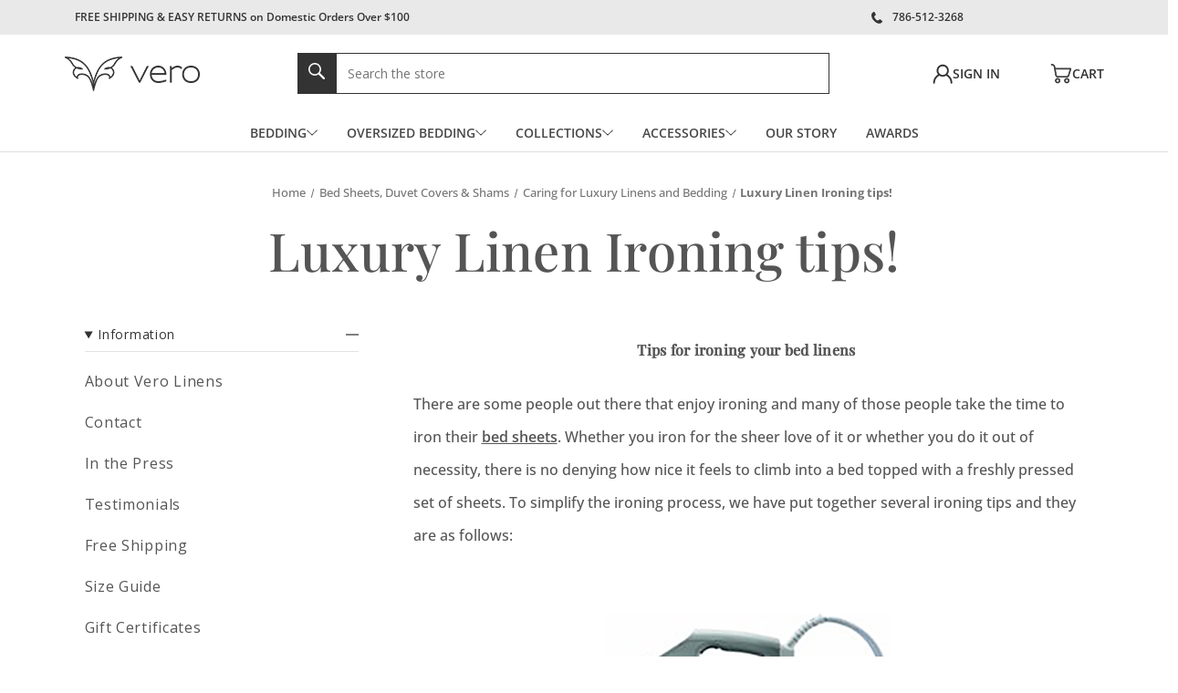

--- FILE ---
content_type: text/html; charset=UTF-8
request_url: https://www.verolinens.com/luxury-linen-ironing-tips/
body_size: 61516
content:

<!DOCTYPE html>
<html class="no-js" lang="en">
    <head>
        <title>Tips for ironing your bed linens &amp; bed sheets!</title>
        <link rel="dns-prefetch preconnect" href="https://cdn11.bigcommerce.com/s-jfajlc8n" crossorigin><link rel="dns-prefetch preconnect" href="https://fonts.googleapis.com/" crossorigin><link rel="dns-prefetch preconnect" href="https://fonts.gstatic.com/" crossorigin>
        <meta name="keywords" content="Ironing Luxury Linens, How to care for Luxury Linens"><meta name="description" content="Some people enjoy ironing, some do it begrudgingly. Click here to get some tips &amp; equipment recommendations for those that do like to iron..."><link rel='canonical' href='https://www.verolinens.com/luxury-linen-ironing-tips/' /><meta name='platform' content='bigcommerce.stencil' />
        
         

        <link data-stencil-stylesheet href="https://cdn11.bigcommerce.com/s-jfajlc8n/stencil/61555b50-dc57-013d-d9b9-2a1a906a32f6/e/90f87e60-d383-013e-c148-1e6a410aeef2/css/theme-7c6c5340-d375-013e-65ab-6e771e833a19.css" rel="preload" fetchpriority="high" as="style">
<link href="https://fonts.gstatic.com/s/playfairdisplay/v37/nuFiD-vYSZviVYUb_rj3ij__anPXDTzYgA.woff2" type='font/woff2' fetchpriority='high'>
<link href="https://fonts.gstatic.com/s/opensans/v40/memvYaGs126MiZpBA-UvWbX2vVnXBbObj2OVTS-muw.woff2" type='font/woff2' fetchpriority='high'>

        <link href="https://cdn11.bigcommerce.com/s-jfajlc8n/product_images/16%20x%2016%20logo%20for%20Favicon.jpg" rel="shortcut icon">
        <meta name="viewport" content="width=device-width, initial-scale=1">

        <style type="text/css">
	@font-face {
		font-family: 'Playfair Display';
	  	font-style: normal;
	  	font-weight: 400;
	  	font-display: block;
	  	src: url(https://fonts.gstatic.com/s/playfairdisplay/v37/nuFiD-vYSZviVYUb_rj3ij__anPXDTzYgA.woff2) format('woff2');
  		unicode-range: U+0000-00FF, U+0131, U+0152-0153, U+02BB-02BC, U+02C6, U+02DA, U+02DC, U+0304, U+0308, U+0329, U+2000-206F, U+2074, U+20AC, U+2122, U+2191, U+2193, U+2212, U+2215, U+FEFF, U+FFFD;
	}
	@font-face {
		font-family: 'Playfair Display';
	  	font-style: normal;
	  	font-weight: 500;
	  	font-display: block;
	  	src: url(https://fonts.gstatic.com/s/playfairdisplay/v37/nuFiD-vYSZviVYUb_rj3ij__anPXDTzYgA.woff2) format('woff2');
	  	unicode-range: U+0000-00FF, U+0131, U+0152-0153, U+02BB-02BC, U+02C6, U+02DA, U+02DC, U+0304, U+0308, U+0329, U+2000-206F, U+2074, U+20AC, U+2122, U+2191, U+2193, U+2212, U+2215, U+FEFF, U+FFFD;
	}
	@font-face {
		font-family: 'Open Sans';
	  	font-style: normal;
	  	font-weight: 300;
	  	font-stretch: 100%;
	  	font-display: block;
	  	src: url(https://fonts.gstatic.com/s/opensans/v40/memvYaGs126MiZpBA-UvWbX2vVnXBbObj2OVTS-muw.woff2) format('woff2');
	  	unicode-range: U+0000-00FF, U+0131, U+0152-0153, U+02BB-02BC, U+02C6, U+02DA, U+02DC, U+0304, U+0308, U+0329, U+2000-206F, U+2074, U+20AC, U+2122, U+2191, U+2193, U+2212, U+2215, U+FEFF, U+FFFD;
	}
	@font-face {
		font-family: 'Open Sans';
	  	font-style: normal;
	  	font-weight: 400;
	  	font-stretch: 100%;
	  	font-display: block;
	  	src: url(https://fonts.gstatic.com/s/opensans/v40/memvYaGs126MiZpBA-UvWbX2vVnXBbObj2OVTS-muw.woff2) format('woff2');
	  	unicode-range: U+0000-00FF, U+0131, U+0152-0153, U+02BB-02BC, U+02C6, U+02DA, U+02DC, U+0304, U+0308, U+0329, U+2000-206F, U+2074, U+20AC, U+2122, U+2191, U+2193, U+2212, U+2215, U+FEFF, U+FFFD;
	}
	@font-face {
		font-family: 'Open Sans';
	  	font-style: normal;
	  	font-weight: 500;
	  	font-stretch: 100%;
	  	font-display: block;
	  	src: url(https://fonts.gstatic.com/s/opensans/v40/memvYaGs126MiZpBA-UvWbX2vVnXBbObj2OVTS-muw.woff2) format('woff2');
	  	unicode-range: U+0000-00FF, U+0131, U+0152-0153, U+02BB-02BC, U+02C6, U+02DA, U+02DC, U+0304, U+0308, U+0329, U+2000-206F, U+2074, U+20AC, U+2122, U+2191, U+2193, U+2212, U+2215, U+FEFF, U+FFFD;
	}
	@font-face {
		font-family: 'Open Sans';
	  	font-style: normal;
	  	font-weight: 600;
	  	font-stretch: 100%;
	  	font-display: block;
	  	src: url(https://fonts.gstatic.com/s/opensans/v40/memvYaGs126MiZpBA-UvWbX2vVnXBbObj2OVTS-muw.woff2) format('woff2');
	  	unicode-range: U+0000-00FF, U+0131, U+0152-0153, U+02BB-02BC, U+02C6, U+02DA, U+02DC, U+0304, U+0308, U+0329, U+2000-206F, U+2074, U+20AC, U+2122, U+2191, U+2193, U+2212, U+2215, U+FEFF, U+FFFD;
	}
	@font-face {
		font-family: 'Open Sans';
		font-style: normal;
		font-weight: 700;
		font-stretch: 100%;
		font-display: block;
		src: url(https://fonts.gstatic.com/s/opensans/v40/memvYaGs126MiZpBA-UvWbX2vVnXBbObj2OVTS-muw.woff2) format('woff2');
		unicode-range: U+0000-00FF, U+0131, U+0152-0153, U+02BB-02BC, U+02C6, U+02DA, U+02DC, U+0304, U+0308, U+0329, U+2000-206F, U+2074, U+20AC, U+2122, U+2191, U+2193, U+2212, U+2215, U+FEFF, U+FFFD;
	}
	@font-face {
		font-family: 'Open Sans';
		font-style: normal;
		font-weight: 800;
		font-stretch: 100%;
		font-display: block;
		src: url(https://fonts.gstatic.com/s/opensans/v40/memvYaGs126MiZpBA-UvWbX2vVnXBbObj2OVTS-muw.woff2) format('woff2');
		unicode-range: U+0000-00FF, U+0131, U+0152-0153, U+02BB-02BC, U+02C6, U+02DA, U+02DC, U+0304, U+0308, U+0329, U+2000-206F, U+2074, U+20AC, U+2122, U+2191, U+2193, U+2212, U+2215, U+FEFF, U+FFFD;
	}
</style>
        
        
<style>
     .vero-header-search form {
    flex-direction: row-reverse !important;
}
</style>
        <script>
            document.documentElement.className = document.documentElement.className.replace('no-js', 'js');
        </script>

        <script>
    function browserSupportsAllFeatures() {
        return window.Promise
            && window.fetch
            && window.URL
            && window.URLSearchParams
            && window.WeakMap
            // object-fit support
            && ('objectFit' in document.documentElement.style);
    }

    function loadScript(src) {
        var js = document.createElement('script');
        js.src = src;
        js.onerror = function () {
            console.error('Failed to load polyfill script ' + src);
        };
        document.head.appendChild(js);
    }

    if (!browserSupportsAllFeatures()) {
        loadScript('https://cdn11.bigcommerce.com/s-jfajlc8n/stencil/61555b50-dc57-013d-d9b9-2a1a906a32f6/e/90f87e60-d383-013e-c148-1e6a410aeef2/dist/theme-bundle.polyfills.js');
    }
</script>
        <script>window.consentManagerTranslations = `{"locale":"en","locales":{"consent_manager.data_collection_warning":"en","consent_manager.accept_all_cookies":"en","consent_manager.gdpr_settings":"en","consent_manager.data_collection_preferences":"en","consent_manager.manage_data_collection_preferences":"en","consent_manager.use_data_by_cookies":"en","consent_manager.data_categories_table":"en","consent_manager.allow":"en","consent_manager.accept":"en","consent_manager.deny":"en","consent_manager.dismiss":"en","consent_manager.reject_all":"en","consent_manager.category":"en","consent_manager.purpose":"en","consent_manager.functional_category":"en","consent_manager.functional_purpose":"en","consent_manager.analytics_category":"en","consent_manager.analytics_purpose":"en","consent_manager.targeting_category":"en","consent_manager.advertising_category":"en","consent_manager.advertising_purpose":"en","consent_manager.essential_category":"en","consent_manager.esential_purpose":"en","consent_manager.yes":"en","consent_manager.no":"en","consent_manager.not_available":"en","consent_manager.cancel":"en","consent_manager.save":"en","consent_manager.back_to_preferences":"en","consent_manager.close_without_changes":"en","consent_manager.unsaved_changes":"en","consent_manager.by_using":"en","consent_manager.agree_on_data_collection":"en","consent_manager.change_preferences":"en","consent_manager.cancel_dialog_title":"en","consent_manager.privacy_policy":"en","consent_manager.allow_category_tracking":"en","consent_manager.disallow_category_tracking":"en"},"translations":{"consent_manager.data_collection_warning":"We use cookies (and other similar technologies) to collect data to improve your shopping experience.","consent_manager.accept_all_cookies":"Accept All Cookies","consent_manager.gdpr_settings":"Settings","consent_manager.data_collection_preferences":"Website Data Collection Preferences","consent_manager.manage_data_collection_preferences":"Manage Website Data Collection Preferences","consent_manager.use_data_by_cookies":" uses data collected by cookies and JavaScript libraries to improve your shopping experience.","consent_manager.data_categories_table":"The table below outlines how we use this data by category. To opt out of a category of data collection, select 'No' and save your preferences.","consent_manager.allow":"Allow","consent_manager.accept":"Accept","consent_manager.deny":"Deny","consent_manager.dismiss":"Dismiss","consent_manager.reject_all":"Reject all","consent_manager.category":"Category","consent_manager.purpose":"Purpose","consent_manager.functional_category":"Functional","consent_manager.functional_purpose":"Enables enhanced functionality, such as videos and live chat. If you do not allow these, then some or all of these functions may not work properly.","consent_manager.analytics_category":"Analytics","consent_manager.analytics_purpose":"Provide statistical information on site usage, e.g., web analytics so we can improve this website over time.","consent_manager.targeting_category":"Targeting","consent_manager.advertising_category":"Advertising","consent_manager.advertising_purpose":"Used to create profiles or personalize content to enhance your shopping experience.","consent_manager.essential_category":"Essential","consent_manager.esential_purpose":"Essential for the site and any requested services to work, but do not perform any additional or secondary function.","consent_manager.yes":"Yes","consent_manager.no":"No","consent_manager.not_available":"N/A","consent_manager.cancel":"Cancel","consent_manager.save":"Save","consent_manager.back_to_preferences":"Back to Preferences","consent_manager.close_without_changes":"You have unsaved changes to your data collection preferences. Are you sure you want to close without saving?","consent_manager.unsaved_changes":"You have unsaved changes","consent_manager.by_using":"By using our website, you're agreeing to our","consent_manager.agree_on_data_collection":"By using our website, you're agreeing to the collection of data as described in our ","consent_manager.change_preferences":"You can change your preferences at any time","consent_manager.cancel_dialog_title":"Are you sure you want to cancel?","consent_manager.privacy_policy":"Privacy Policy","consent_manager.allow_category_tracking":"Allow [CATEGORY_NAME] tracking","consent_manager.disallow_category_tracking":"Disallow [CATEGORY_NAME] tracking"}}`;</script>

        <script>
            window.lazySizesConfig = window.lazySizesConfig || {};
            window.lazySizesConfig.loadMode = 1;
        </script>
        <script async src="https://cdn11.bigcommerce.com/s-jfajlc8n/stencil/61555b50-dc57-013d-d9b9-2a1a906a32f6/e/90f87e60-d383-013e-c148-1e6a410aeef2/dist/theme-bundle.head_async.js"></script>


        

        <link data-stencil-stylesheet href="https://cdn11.bigcommerce.com/s-jfajlc8n/stencil/61555b50-dc57-013d-d9b9-2a1a906a32f6/e/90f87e60-d383-013e-c148-1e6a410aeef2/css/theme-7c6c5340-d375-013e-65ab-6e771e833a19.css" rel="stylesheet">

        <!-- Start Tracking Code for analytics_facebook -->

<script>
!function(f,b,e,v,n,t,s){if(f.fbq)return;n=f.fbq=function(){n.callMethod?n.callMethod.apply(n,arguments):n.queue.push(arguments)};if(!f._fbq)f._fbq=n;n.push=n;n.loaded=!0;n.version='2.0';n.queue=[];t=b.createElement(e);t.async=!0;t.src=v;s=b.getElementsByTagName(e)[0];s.parentNode.insertBefore(t,s)}(window,document,'script','https://connect.facebook.net/en_US/fbevents.js');

fbq('set', 'autoConfig', 'false', '112260659465177');
fbq('dataProcessingOptions', ['LDU'], 0, 0);
fbq('init', '112260659465177', {"external_id":"6290cc38-8c38-44fa-9e25-8a668b60a9b7"});
fbq('set', 'agent', 'bigcommerce', '112260659465177');

function trackEvents() {
    var pathName = window.location.pathname;

    fbq('track', 'PageView', {}, "");

    // Search events start -- only fire if the shopper lands on the /search.php page
    if (pathName.indexOf('/search.php') === 0 && getUrlParameter('search_query')) {
        fbq('track', 'Search', {
            content_type: 'product_group',
            content_ids: [],
            search_string: getUrlParameter('search_query')
        });
    }
    // Search events end

    // Wishlist events start -- only fire if the shopper attempts to add an item to their wishlist
    if (pathName.indexOf('/wishlist.php') === 0 && getUrlParameter('added_product_id')) {
        fbq('track', 'AddToWishlist', {
            content_type: 'product_group',
            content_ids: []
        });
    }
    // Wishlist events end

    // Lead events start -- only fire if the shopper subscribes to newsletter
    if (pathName.indexOf('/subscribe.php') === 0 && getUrlParameter('result') === 'success') {
        fbq('track', 'Lead', {});
    }
    // Lead events end

    // Registration events start -- only fire if the shopper registers an account
    if (pathName.indexOf('/login.php') === 0 && getUrlParameter('action') === 'account_created') {
        fbq('track', 'CompleteRegistration', {}, "");
    }
    // Registration events end

    

    function getUrlParameter(name) {
        var cleanName = name.replace(/[\[]/, '\[').replace(/[\]]/, '\]');
        var regex = new RegExp('[\?&]' + cleanName + '=([^&#]*)');
        var results = regex.exec(window.location.search);
        return results === null ? '' : decodeURIComponent(results[1].replace(/\+/g, ' '));
    }
}

if (window.addEventListener) {
    window.addEventListener("load", trackEvents, false)
}
</script>
<noscript><img height="1" width="1" style="display:none" alt="null" src="https://www.facebook.com/tr?id=112260659465177&ev=PageView&noscript=1&a=plbigcommerce1.2&eid="/></noscript>

<!-- End Tracking Code for analytics_facebook -->

<!-- Start Tracking Code for analytics_siteverification -->

<meta name="google-site-verification" content="VpNN5vMEIsyW2UFSP6Poc_UeBE9FvoyRcVMSjyGtqB4" />
<meta name="google-site-verification" content="570olYqOuQgJVcZYrCJddysZzrPdgiCOtSyKdKPOtak" />

<!-- End Tracking Code for analytics_siteverification -->


<script type="text/javascript" src="https://checkout-sdk.bigcommerce.com/v1/loader.js" defer ></script>
<script type="text/javascript">
var BCData = {};
</script>
<script src='https://apps.minibc.com/bootstrap/5d24be7575681.js' ></script><script src='https://cdn.judge.me/widget_preloader.js' defer></script><script>jdgm = window.jdgm || {};jdgm.SHOP_DOMAIN = 'store-jfajlc8n.mybigcommerce.com'; jdgm.PLATFORM = 'bigcommerce'; jdgm.PUBLIC_TOKEN = 'vedqVKntlfIHPy39yVeatjn6PrI';</script><script id="wsa-rich-snippets-1-intro" nonce="">
/*
    Web Site Advantage: SEO Rich Snippets App 1 [2.58.62983]
    https://bigcommerce.websiteadvantage.com.au/rich-snippets/
    Copyright (C) 2019 - 2025 Web Site Advantage
*/
</script>
<script type="application/ld+json" id="wsa-rich-snippets-jsonld-graph" nonce="">{"@context":"https://schema.org","@graph":[{"isPartOf":{"@id":"https://www.verolinens.com/#WebSite"},"publisher":{"@id":"https://www.verolinens.com/#Business"},"breadcrumb":{"@type":"BreadcrumbList","@id":"#BreadcrumbList","name":"Breadcrumbs (SEO Rich Snippets App)","itemListElement":[{"@type":"ListItem","position":1,"item":"https://www.verolinens.com/bed-sheets-linens-buying-guide/","name":"Bed Sheets, Duvet Covers & Shams" },{"@type":"ListItem","position":2,"item":"https://www.verolinens.com/caring-for-luxury-linens-and-bedding/","name":"Caring for Luxury Linens and Bedding" },{"@type":"ListItem","position":3,"name":"Luxury Linen Ironing tips!" }] },"@id":"https://www.verolinens.com/luxury-linen-ironing-tips/#WebPage","url":"https://www.verolinens.com/luxury-linen-ironing-tips/","name":"Tips for ironing your bed linens & bed sheets!","@type":"WebPage" },{"@id":"https://www.verolinens.com/#WebSite","url":"https://www.verolinens.com/","name":"Vero Linens","publisher":{"@id":"https://www.verolinens.com/#Business"},"@type":"WebSite"},{"url":"https://www.verolinens.com/","name":"Vero Linens","@type":"Organization","@id":"https://www.verolinens.com/#Business"}] }</script>
<script data-cfasync="false" id="wsa-rich-snippets-javascript" nonce="">var webSiteAdvantage=webSiteAdvantage||{};webSiteAdvantage.momentnow='2026-01-30T11:14:50+00:00';function wsa_error(m){console.error('SEO Rich Snippets: '+m,arguments)};function wsa_tryCatch(m,f){try{f()}catch(e){wsa_error(m,e)}};webSiteAdvantage.richSnippetsApp=["jfajlc8n","www.verolinens.com",60,"jfajlc8n",""];webSiteAdvantage.bcReviews=true;webSiteAdvantage.classyUnicode=webSiteAdvantage.classyUnicode||{};webSiteAdvantage.classyUnicode.options={querySelector:'.classyunicode,title,h1,h2,h3,h4,h5,.breadcrumb-label,.navPages-action,.footer-info-list,script[type="application/ld+json"]',processMetaTags:true};window.classySchemaOptions=window.classySchemaOptions||{};window.classySchemaOptions.scriptIdBase='wsa-rich-snippets-jsonld-classyschema-';window.classySchemaOptions.classNamePrefixes=["classyschema-","wsa-"];window.classySchemaOptions.customCssSelectors={"howto-name":"h1.page-heading"};webSiteAdvantage.classyCleanUp=webSiteAdvantage.classyCleanUp||{};webSiteAdvantage.classyCleanUp.options={removeMicrodata:true,removeJsonLd:true,removeDynamicJsonLd:false,removeJsonLdRegexExcludeIdPatterns:['^wsa-rich-snippets-.*$','reviewsWidgetProductSnippets'],removeJsonLdRegexExcludeClassPatterns:['^jdgm-.*$']};!function(d){var s=d.createElement('script');s.src='https://classyschema.org/2_15/faq_video_howto_unicode_cleanup.min.js';s.async=true;s.setAttribute('fetchpriority','high');d.getElementsByTagName('head')[0].appendChild(s)}(document);</script>

<script data-cfasync="false" data-dd-sm-ignore="true" data-cookieconsent="ignore" id="wsa-tag-manager-tags" nonce="">
</script >

</script>
<script data-cfasync="false" data-dd-sm-ignore="true" data-cookieconsent="ignore" id="wsa-tag-manager-javascript-h-test" nonce="">!function(w,d){w.TagRocket=w.TagRocket||{};var T=w.TagRocket;T.teh=[];w.onerror=function(m,s,l,c,e){T.teh.push((l?(l+' '):'')+(c?(c+' '):'')+m+(m.colno?(':'+m.colno):'')+(s?(' '+s):''));};function a(s){var e=d.createElement('script'),h=d.getElementsByTagName('head')[0];e.appendChild(d.createTextNode(s));h.insertBefore(e,h.firstChild)}a('()=>{};window.arrowFunctions=1');a('async function a(){};window.asyncFunctions=1');var m=new Date().toISOString(),q='wsa-tag-manager-javascript-',z;T.tah=function(s){w.dataLayer=w.dataLayer||[];if(!w.gtag){w.gtag=function(){dataLayer.push(arguments)};gtag('js',new Date);t=d.createElement('script');t.async=!0;t.setAttribute('src','https://www.googletagmanager.com/gtag/js?id=G-7XTJM93TLW');d.head.appendChild(t)};if(!w.wsa_tre){gtag('config',"G-7XTJM93TLW",{groups:'TagRocketErrorTracking',send_page_view:false});;gtag('config',"G-7FX7KFKL9M",{groups:'TagRocketErrorTracking',send_page_view:false});gtag('event','tag_rocket_error',{send_to:["G-7FX7KFKL9M"],description:'Script Failure',app_version:'3.46.17',tag_rocket_version:'1.94',ua:navigator.userAgent});};w.wsa_tre=1;if(w.console)console.error('Tag Rocket (h): '+s,T.teh);T.teh.forEach(function(e){gtag('event','app_error',{send_to:'G-7XTJM93TLW',scope:s,description:s+' 3.46.17 h '+e,message:'h '+e,app_version:'3.46.17',automatic:1,tag_rocket_version:'1.94',pagedatetime:m,datetime:m,ua:navigator.userAgent,tags:"unknown",environment:'Production'})})};p=function(){if(!T.ts&&!d.getElementById(q+'second'))T.tah('Header Script Missing');else if(!T.tss)T.tah('Header Script Failure1');else if(!T.ts)T.tah('Header Script Failure2');if(!T.tm&&!d.getElementById(q+'main'))T.tah('Footer Script Missing');else if(!T.tm)T.tah('Footer Script Failure')};if(w.addEventListener)w.addEventListener('DOMContentLoaded',p);else w.attachEvent('onDOMContentLoaded',p)}(window,document)</script>
<script data-cfasync="false" data-dd-sm-ignore="true" data-cookieconsent="ignore" id="wsa-tag-manager-javascript-second" nonce="">
/*
    Web Site Advantage: Tag Rocket App Head [1.94.75798]
    https://bigcommerce.websiteadvantage.com.au/tag-rocket/
    Copyright (C) 2020 - 2025 Web Site Advantage
*/

!function(w,d){w.TagRocket=w.TagRocket||{};var T=w.TagRocket;T.tss=1;T.tags='gads|ga4';T.scc='US-OH';T.seu='false';w.dataLayer=w.dataLayer||[];T.gq=[];T.cG=function(){if(!w.gtag||!w.gtag.fake){w.gtag=function(){var _arguments=arguments;if(_arguments.length&&_arguments[0]=='consent')dataLayer.push(_arguments);else T.gq.push(_arguments)};w.gtag.fake=!0;}};T.cG();T.l='';var eet=new Date,eei=0,eer=0,eea='G-7XTJM93TLW';T.ecq=[];T.ec=function(){if(T.consent.analytics)gtag.apply(null,arguments);else T.ecq.push(arguments)};T.a=function(s,e,c,o){try{if(!eei){eei=1;if(!w.gtag||w.gtag.fake){w.gtag=function(){dataLayer.push(arguments)}}T.ec('config',eea,{groups:'TagRocketErrorTracking',send_page_view:false})}if(!eer){eer=1;T.ct=c;if(w.console)console.error('Tag Rocket: '+s+': '+e,o||'');T.ct=1;var z = e?e.substring(0,255):'-missing-';T.ec('event','app_error',{send_to:eea,scope:s,description:s+' 3.46.17 '+z,message:z,app_version:'3.46.17',automatic:1,tag_rocket_version:'1.94',pagedatetime:eet.toISOString(),datetime:new Date().toISOString(),ua:navigator.userAgent,tags:T.tags,timesinceload:new Date-eet,environment:'Production'});eer=0}}catch(x){try{T.ec('event','app_error',{send_to:eea,scope:'AppErrorError',description:'3.46.17 '+x,message:''+x,app_version:'3.46.17',tag_rocket_version:'1.94',pagedatetime:eet.toISOString(),datetime:new Date().toISOString(),ua:navigator.userAgent,tags:T.tags,timesinceload:new Date-eet,environment:'Production'});}catch(y){}}};T.eq=T.eq||[];if(w.addEventListener){w.addEventListener('error',function(){T.ef.apply(T,arguments)},{passive:!0,capture:!0});}else if(w.attachEvent){w.attachEvent('onerror',function(){T.ef.apply(T,arguments)});}if(!T.ef){T.ef=function(){T.eq.push(arguments)}};if(!T.cf){T.cq=T.cq||[];T.cf=function(){T.cq.push(arguments)};if(w.console){T.ce=console.error;console.error=function(){T.ce.apply(console,arguments);T.cf.apply(T,arguments)}}};try{T.do='NewPromotionsAdded';T.dG=[];T.dH=0;T.cd=function(){T.dF(function(a){a.forEach(function(b){T.e(b.addedNodes,function(c){if(T.bg(c,T.ba)=='promotion'&&T.bf(c,'found')){T.dG.push(c)}T.e(T.dD(c,"["+T.ba+"='promotion']"),function(e){if(T.bf(e,'found')){T.dG.push(e)}})})});if(T.aR(T.dG)&&!T.dH){T.m(function(){T.dH=T.bh(function(){T.dH=0;T.f(T.do,{elements:T.dG});T.dG=[];},100,'New Promotions Added')})}});};T.dz=[];T.dA=0;T.dB=function(a){T.e(a,function(b){if(T.bg(b,T.ba)=='list'&&T.dC(b)&&T.bf(b,'found')){T.dz.push(b)}T.e(T.dD(b,"["+T.ba+"='list']"),function(c){if(T.dC(c)&&T.bf(c,'found')){T.dz.push(c)}})})};T.dE=function(){T.m(function(){if(T.aR(T.dz)){if(T.dA)T.dv(T.dA);T.dA=T.bh(function(){T.f(T.cH,{elements:T.dz});T.dz=[];T.dA=0},500,'New Products Added')}})};T.cc=function(e){T.dF(function(f){f.forEach(function(g){T.dB(g.addedNodes);});T.dE();},e||d.body)};T.cH='NewProductsAdded';T.cr='UserDataUpdated';T.dD=function(a,b){if(!a.querySelectorAll)return[];var c=a.querySelectorAll(b);if(Array.from)return Array.from(c);else return c};T.aZ=function(a){return T.dD(d,a)};T.dC=function(a){var b=T.bg(a,T.bb);return b&&!isNaN(parseInt(b,10))};T.J=function(a){return typeof a!=='undefined'&&a!==null};T.aE=function(a){return a===0||(T.J(a)&&a!==''&&!isNaN(a))};T.dN=function(a){var b=String.fromCodePoint;if(b){return b(a)}return ''};T.dM=function(a,b,c){var e=[].slice.call(a).map(function(f){if(c||typeof(f)==='function')return f;try{return T.cS(f)}catch(g){if(Array.isArray(f)){return [].concat(f)}else return f}});if(T.aR(e)){e[0]=T.dN(b)+' %cTag Rocket: %c'+e[0];e.splice(1,0,'color:none;');e.splice(1,0,'color:#28a300;')}return e};T.bQ=function(){if(w.console)console.warn.apply(console,T.dM(arguments,0x1F6A8,1))};T.cp=function(){if(w.console)console.error.apply(console,T.dM(arguments,0x26A0,1))};T.ab=function(a,b){return a.sort(function(c,e){return e.price*e.quantity-c.price*c.quantity}).slice(0,b)};T.cz=function(a,b,c,e){var f,g=function(h){if(h>=T.aR(a))c&&c();else T.bh(function(){T.t('SB95',function(){f=b(a[h],h);if(typeof f!=='undefined')c&&c(f);else g(h+1)},1)},0,'Yield '+h+' '+e);};g(0)};T.e=function(a,b){var c,e,f=T.aR(a);if(a&&f)for(c=0;c<f;c++){e=b(a[c],c);if(typeof e!=='undefined')return e}};T.cP=function(a,b){if(a&&T.aR(a))for(var c=0;c<T.aR(a);c++){if(a[c]===b)return true}};T.dJ=function(a,b,c){a.setAttribute(b,c)};T.p=function(a,b,c){if(T.J(c)&&c!=='')a[b]=c};T.bY=function(a,b){if(!b||!a)return a;var c=b.split('.'),e=a[c.shift()];return T.bY(e,c.join('.'))};T.t=function(a,b,c,e){try{c&&b.apply(this,e)}catch(f){T.a(a,''+f,1,f)}};T.bj=function(a,b,c,e){var f=function(){T.t.call(this,'SB24',c,1,arguments)};if(b==T.M&&d.readyState!="loading"){T.bh(f,0,T.M)}else{e=e||{};if(!T.J(e.passive)){e.passive=!0;}a.addEventListener&&a.addEventListener(b,f,e)|| a.attachEvent&&a.attachEvent('on'+b,f)}};T.L=function(a,b){T.bj(w,a,function(a){if(!b.done){b.done=1;b(a)}},{once:!0})};T.bK=function(a,b){try{return JSON.stringify(a,b)}catch(c){throw ''+T.bK.caller+' '+c}};T.bN=function(a){return a&&JSON.parse(a)};T.cS=function(a){return T.bN(T.bK(a))};T.cV=function(a){return T.bK(a)=='{}'};T.O=function(a){var b=Object(a),c,e,f,g=arguments;for(c=1;c<g.length;c++){e=g[c];if(e!=null){for(f in e){if(Object.prototype.hasOwnProperty.call(e,f))b[f]=e[f];}}}return b;};T.aR=function(a){return a.length};T.bm=function(a){try{if(!localStorage||T.dL)return !1;return localStorage.removeItem(a)}catch(b){T.a('SB63','Incognito Safari has blocked localStorage. This stops us tracking things like add to cart events',1,b);T.dL=!0}};T.bk=function(a){try{if(!localStorage||T.dL)return !1;return localStorage.getItem(a)}catch(b){T.a('SB61','Incognito Safari has blocked localStorage. This stops us tracking things like add to cart events',1,b);T.dL=!0}};T.bl=function(a,b){try{if(!localStorage||T.dL)return !1;localStorage.setItem(a,b)}catch(c){T.a('SB60','Incognito Safari has blocked localStorage. This stops us tracking things like add to cart events',1,c);T.dL=!0}};T.al=function(a){var b=d.cookie.match(new RegExp('(^| )'+a+'=([^;]+)')),c=b&&unescape(b[2])||'';return c=='deleted'?'':c};T.G=function(a){var b=w.performance;return b&&b.getEntriesByType&&b.getEntriesByType(a)};T.F=function(){var a=navigator;return a.connection||a.mozConnection||a.webkitConnection};T.D=function(a,b,c){return (a||'').replace(b,c||'')};T.ao=function(a){return (a||'').trim().toLowerCase()};T.aU=function(a){return T.D(T.D(T.ao(a),/([^a-z0-9 _])/g),/ +/g,'_')};T.H=function(a,b){b=b||255;if(!a)return '(missing)';a=T.D((''+a).trim(),/ *(\r\n|\n|\r) */gm,' ');if(T.aR(a)<=b)return a;return a.substring(0,b-3)+'...'};T.cs=function(a,b){var c='',e='';switch(b){case 'AU':c='0011';e='61';break;case 'US':case 'CA':c='011';e='1';break;case 'GB':c='011';e='44';break;case 'IT':c='00';e='39';break;}a=T.D(a,/[^\d+]+/g);if(c)a=T.D(a,new RegExp('^'+c),'+');if(a[0]!='+'&&e){a='+'+T.D(e+a,/^0/);}return a};T.bi=function(a,b){return a.hasAttribute(b)};T.bg=function(a,b){if(a.getAttribute)return T.H(a.getAttribute(b))};T.bf=function(a,b){var c='data-tagrocket-'+b;if(T.bi(a,c))return 0;T.dJ(a,c,'1');return 1};T.bp=function(a,b,c,e){var f=setInterval(function(){T.t(a,function(){try{c()}catch(g){if(b)clearInterval(f);throw g}},1)},e);return f};T.ca=function(a,b,c,e){if(a)T.dv(a);return T.bh(b,c,e)};T.dv=function(a){clearTimeout(a)};T.bh=function(a,b,c){return setTimeout(a,b,'Tag Rocket '+(c||''))};T.by=function(a,b,c){T.cZ('query getCartMetafields{site{cart{metafields(namespace:"bc_storefront" keys:["'+b+'"]){edges{node{entityId}}}}}}',function(e,f){T.t('SB82',function(){if(e>0){var g='createCartMetafield',h='',i=T.bY(f,'data.site.cart.metafields.edges');if (i&&i.length){g='updateCartMetafield';h=' metafieldEntityId:'+i[0].node.entityId}T.cZ('mutation '+g+'{cart{'+g+'(input:{cartEntityId:"'+a+'" data:{key:"'+b+'" value:"'+T.bK(c).replace(/"/g,'\\"')+'"}'+h+'}){metafield{id entityId key value}errors{...on Error{message}}}}}',function(e,j){T.t('SB83',function(){if(e>0){}},1)})}},1)})};T.dK=function(a){T.cj.appendChild(a)};T.dI=function(a,b,c){b=b||{};if(b.onvisible&&d.hidden){T.L('visibilitychange',function(){T.dI(a,b,c)});return};var e=d.createElement(a),f;if(b.id&&d.getElementById(b.id))return;for(var g in b){T.dJ(e,g,b[g])}e.onload=e.onreadystatechange=function(){f=e.readyState;if(!f||f=='loaded'||f=='complete'){if(c)c();c=null}};T.dK(e);return e};T.aO=function(a,b,c){b=b||{};b.src=a;if(!T.J(b.async))b.async=!0;if(T.cm)b.nonce=T.cm;if(!T.J(b.onvisible))b.onvisible=!0;if(T.pageType!='orderconfirmation'||T.b.updated){T.dI('script',b,c)}else{T.o(T.cr,function(){T.dI('script',b,c)})}};T.dg=function(a){if(T.bi(a,'data-list-name'))return T.bg(a,'data-list-name');if(a.parentElement)return T.dg(a.parentElement)};T.I=function(){var a=d.querySelector('head meta[name="description"]');if(a)return T.bg(a,'content');};T.co=function(a){var b=w.location.href.match(new RegExp('[?&]'+a+'=([^&]*)'));return decodeURIComponent(b&&b[1]||'')};T.dF=function(a,b,c){if(w.MutationObserver)T.L(T.M,function(){c=c||{childList:!0,subtree:!0};b=b||d.body;if(!b)throw 'no target';new MutationObserver(a).observe(b,c)})};T.do='NewPromotionsAdded';T.dG=[];T.dH=0;T.cd=function(){T.dF(function(a){a.forEach(function(b){T.e(b.addedNodes,function(c){if(T.bg(c,T.ba)=='promotion'&&T.bf(c,'found')){T.dG.push(c)}T.e(T.dD(c,"["+T.ba+"='promotion']"),function(e){if(T.bf(e,'found')){T.dG.push(e)}})})});if(T.aR(T.dG)&&!T.dH){T.m(function(){T.dH=T.bh(function(){T.dH=0;T.f(T.do,{elements:T.dG});T.dG=[];},100,'New Promotions Added')})}});};T.dz=[];T.dA=0;T.dB=function(a){T.e(a,function(b){if(T.bg(b,T.ba)=='list'&&T.dC(b)&&T.bf(b,'found')){T.dz.push(b)}T.e(T.dD(b,"["+T.ba+"='list']"),function(c){if(T.dC(c)&&T.bf(c,'found')){T.dz.push(c)}})})};T.dE=function(){T.m(function(){if(T.aR(T.dz)){if(T.dA)T.dv(T.dA);T.dA=T.bh(function(){T.f(T.cH,{elements:T.dz});T.dz=[];T.dA=0},500,'New Products Added')}})};T.cc=function(e){T.dF(function(f){f.forEach(function(g){T.dB(g.addedNodes);});T.dE();},e||d.body)};T.cH='NewProductsAdded';T.ap='PromotionsVisible';T.dn=function(a){T.aX(T.ap,a)};T.aV=function(a,b){var c,e=[];T.e(a.infos||a.items||a,function(f){c=f.product||f;if(!c.completed){e.push(c);}});if (T.aR(e)&&T.co('showHidden')!='true'){T.a('SB55e',''+T.aR(e)+' incomplete products on '+b+' '+e[0].productId+' '+e[0].name,1,e);}};T.dj=function(a,b){var c="["+T.ba+"='list']["+T.bb+"='"+a+"']";if(b)c="[data-list-name='"+T.D(b,/['"\\]/g,'\\$&')+"'] "+c;return d.querySelector(c)};T.X='ProductsVisible';T.dl=function(a,b){if(T.aW||T.bX)a.search=T.aW||T.bX;T.aV(a,T.X);T.cD(T.X,a,b)};T.dw=function(a){T.t('SB19b',function(){var b,c={},e;T.e(a,function(f){if(!f.seen){f.seen=1;b=f.callback.name+f.id;if(!c[b])c[b]=[];c[b].push(f)}});for(var g in c){e=c[g][0];e.callback({infos:c[g],list:e.list})}},1)};T.dy=0;T.dx=[];T.dr=function(a){a.visibleTime=0;var b,c=new IntersectionObserver(function(e){if(e[0].isIntersecting){a.lastVisible=new Date;a.trigger='visible';b=T.bh(function(){c.disconnect();T.dx.push(a);if(T.dy)return;T.dy=T.bh(function(){T.dy=0;if(T.aR(T.dx)){T.dw(T.dx);T.dx=[];}},1000,'Visible Ticking')},2000-a.visibleTime,'On First Visible')}else{if(b)T.dv(b);if(a.lastVisible){a.visibleTime+=new Date-a.lastVisible;a.lastVisible=0}}},{threshold:[0.5]});c.observe(a.e)};T.dt=[];T.du=0;T.ds=function(a){T.dt.push(a)};T.cg=function(){T.t('SB18',function(){var b,c,e=0,f=1,g=function(a){if(a.seen)return false;if(a.e&&a.e.getBoundingClientRect){try{b=a.e.getBoundingClientRect()}catch(h){}if(b){return b.top>-b.height/2&&b.left>-b.width/2&&b.bottom-b.height/2<=(w.innerHeight||d.documentElement.clientHeight)&&b.right-b.width/2<=(w.innerWidth||d.documentElement.clientWidth)}}return a.percent<T.du},i=function(j,k){if(!k&&c)return;T.dv(c);c=T.bh(function(){c=0;T.t('SB18a',function(){l()},1)},j,'Scroll Tick '+k)} ,l=function(){var m=[],n=1,o,p,q,r=d.body,s=d.documentElement;q=w.pageYOffset,p=w.innerHeight;if(r&&r.scrollHeight){if(f==1)f=r.scrollHeight;if(s.clientHeight)n=s.clientHeight;if(q&&p)n=q+p;}o=n/f;if(o>T.du){T.du=o;e=n;T.t('SB18b',function(){T.e(T.dt,function(a){a.trigger='scroll '+o;if(g(a)&&T.aR(m)<=5)m.push(a)});if(T.aR(m)){T.dw(m);i(5500,1)}},1);}};T.bj(d,'scroll',function(){i(1000,0);});T.L('load',function(){l()})},1);};T.dm=function(a){if(a.e&&('IntersectionObserver' in window)){T.dr(a)}else{T.ds(a)}};T.dq=function(a,b,c,e){if(!w._bcCsrfProtectionPatched&&e<10){T.bh(function(){T.dq(a,b,c,e+1)},100,'XMLHttpRequest Wait '+e)}else{var f=new XMLHttpRequest();e=e||1;f.onreadystatechange=function(){if(this.readyState==4){if(this.status!=200){if(e<12){T.bh(function(){T.dq(a,b,c,e+1)},1000,'XMLHttpRequest Retry '+e)}else{T.a('SB36','Request Failed after '+e+' attempts : '+a+' '+this.status,1,f);b(0,this.status)}}else{b(1,f.responseText?T.bN(f.responseText):'-missing-')}}};f.open(c?'POST':'GET',a,true);f.withCredentials=true;f.setRequestHeader('Content-type','application/json');if(c){f.setRequestHeader('Authorization','Bearer '+T.cn);f.send(T.bK({query:c}))}else{f.send()}}};T.dp=function(a,b,c,e){if(w.location.href.indexOf('googleusercontent.com')>0){c(0,'googleusercontent.com')}else{e=e||1;b=b||{};if(!w._bcCsrfProtectionPatched&&e<10){T.bh(function(){T.dp(a,b,c,e+1)},100,'Fetch Wait '+e)}else{w.fetch(a,b).then(function(f){if(f.ok){f.text().then(function(g){var h;try{h=T.bN(g)}catch(i){throw 'JSON parse error '+i+' '+a}try{c(h?1:0,h||'-empty-')}catch(i){throw 'onComplete error '+i+' '+a}})}else{if(e<12){T.bh(function(){T.dp(a,b,c,e+1)},1000*e,'Fetch '+e)}else{T.a('SB30','Fetch '+e+' Last Fail '+a+' '+f.status,1,f);try{c(0,f.status)}catch(i){T.a('SB30b','Fetch '+a+' onComplete '+(j.message||j),1,j)}}}}).catch(function(j){if(!j.message||!j.message.match(/^(cancel|annul|brochen|NetworkError when|Failed to fetch|취소됨)/)){if(e<12){T.bh(function(){T.dp(a,b,c,e+1)},1000,'Fetch Error '+e+1)}else{T.a('SB29','Fetch '+e+' Last Error '+a+' '+(j.message||j),1,j);c(0,j.message||j)}}else c(-1,j.message||j)})}}};T.cZ=function(a,b){var c='/graphql';if(w.fetch){T.dp(c,{method:'POST',credentials:'same-origin',headers:{'Content-Type':'application/json',Authorization:'Bearer '+T.cn},body:T.bK({query:a})},b)}else{T.dq(c,b,a)}};T.bv=function(a,b){if(w.fetch){T.dp(a,{credentials:'include'},b)}else{T.dq(a,b)}};T.be=function(){T.o(T.do,function(a){T.bc(T.bd(a.elements))})};T.bc=function(a){T.e(a,function(b){if(!b.e)b.e=d.querySelector("["+T.ba+"='promotion']["+T.bb+"='"+b.id+"']");var c=b.location=='top'?0.1:0.9;if(b.e){if(T.bf(b.e,'registered')){T.dm({se: T.dk,id:'',e:b.e,promotion:b,percent:c,callback:T.dn});T.bj(b.e,'click',function(){T.aX(T.ar,b)})}}else{T.dm({se: T.dk,id:'',e:b.e,promotion:b,percent:c,callback:T.dn})}})};T.ar='PromotionClicked';T.di=0;T.aT=function(a,b){T.di++;T.e(a.items,function(c,e){if(!b||T.cP(b,c)){c.e=c.e||T.dj(c.productId,a.listName);var f={se: T.dk,id:T.di,e:c.e,product:c,list:a};if(c.e){if(T.bf(c.e,'registered')){f.callback=T.dl;f.percent=e/T.aR(a.items);T.dm(f);T.bj(c.e,'click',function(){if(!f.seen)T.dl({infos:[f],list:a});T.aX(T.U,f);})}}else{f.callback=T.dl;f.percent=e/T.aR(a.items);T.dm(f);}}})};T.U='ProductClicked';T.bd=function(a){var b,c,e,f,g=[];if(!a)a=T.aZ("["+T.ba+"='promotion']["+T.bb+"]");T.e(a,function(h){b=T.bg(h,T.bb);c=T.bg(h,'data-name');e=T.bg(h,'data-position');f={e:h};if(b)f.id=parseInt(b,10);if(c)f.name=c;if(e)f.location=e;g.push(f)});return g};T.aY=function(a){var b,c,e=[],f=T.df(e,a);if(T.aR(e)){T.aS({reason:'List',items:e},function(g){for(b in f){c=f[b];if(T.ch)c.category=T.ch;T.aT(c,g.items)}})}};T.de=[];T.df=function(a,b){var c,e,f,g,h,i={},j,k,l,m,n,o,p=['{','blogid','pageid','categoryid','ssib'],q='data-tagrocket-searchprovider';T.e(b,function(r){j=T.dg(r)||'Page: '+T.ci;c=j.split(':')[0].trim();m=j;if(m.indexOf(':')>-1)m=m.split(':')[1].trim();i[j]=i[j]||{id:T.aU(j),type:c,listName:j,name:m,items:[]};n=T.de[j]||0;f=T.bg(r,T.bb);e=T.bg(r,'data-product-price');l=T.bg(r,'data-product-category');g=T.bg(r,'data-name');h=T.bg(r,'data-product-brand');o=T.bg(r,'data-position');k={e:r,index:n};if(f)k.productId=parseInt(f,10);if(isNaN(k.productId)){if(!T.dh&&f&&p.some&&p.some(function(m){f.indexOf(m)!=0})){T.dh=1;T.a('SB43','Page contains invalid '+T.bb+' value: '+f,1,r)}}else{T.bf(r,'found');if(T.aE(e))k.price=parseFloat(e);if(l)k.category={path:l,breadcrumbs:[l]};if(T.bi(r,q))k.searchprovider=T.bg(r,q);if(T.h)k.currency=T.h;if(!isNaN(o))k.index=parseInt(o,10)-1;T.de[j]=n+1;a.push(k);i[j].items.push(k)}});return i};T.bJ=function(a){var b='(unknown)';if(a&&a.nodeName){b=T.ao(a.nodeName);if(b=='body')return 'html>body';if(b=='head')return 'html>head';if(a.id)return b+'#'+a.id;if(a.className&&T.aR(a.className))b+='.'+a.className.split(/[ ,]+/).join('.');if(a.parentElement)b=T.bJ(a.parentElement)+'>'+b;return b}};T.r=function(a,b){if(isNaN(a))return a;if(!b)b=0;var c=Math.pow(10,b),e=Number.EPSILON||2.220446049250313e-16;return Math.round((a+e)*c)/c};T.dd='GetValue';T.getProductId=function(a,b,c,e,f){if(c.type=='giftCertificate')return c.type;var g=(c.isVariant&&f?f:e);if(g.length<1)return;return T.D(T.D(T.D(T.D(T.D(T.D(T.D(T.D(T.D(T.D(T.D((T.e(g.split('||'),function(h){if((h.indexOf('[[psku]]')<0||c.productSku)&&(h.indexOf('[[pmpn]]')<0||c.productMpn)&&(h.indexOf('[[pupc]]')<0||c.productUpc)&&(h.indexOf('[[pgtin]]')<0||c.productGtin)&&(h.indexOf('[[vname]]')<0||c.variantName)&&(h.indexOf('[[vid]]')<0||c.variantId)&&(h.indexOf('[[vsku]]')<0||c.variantSku)&&(h.indexOf('[[vmpn]]')<0||c.variantMpn)&&(h.indexOf('[[vupc]]')<0||c.variantUpc)&&(h.indexOf('[[vgtin]]')<0||c.variantGtin))return h})||'[[pid]]'),/\[\[pid\]\]/ig,c.productId),/\[\[pmpn\]\]/ig,c.productMpn),/\[\[pupc\]\]/ig,c.productUpc),/\[\[pgtin\]\]/ig,c.productGtin),/\[\[psku\]\]/ig,c.productSku),/\[\[vname\]\]/ig,c.variantName),/\[\[vid\]\]/ig,c.variantId),/\[\[vsku\]\]/ig,c.variantSku),/\[\[vmpn\]\]/ig,c.variantMpn),/\[\[vupc\]\]/ig,c.variantUpc),/\[\[vgtin\]\]/ig,c.variantGtin)};T.bC=function(a){T.b.updated=!0;try{var b=a.billingAddress;T.p(b,'phone',T.cs(b.phone,b.countryCode));T.p(T.b,'email',T.ao(b.email));T.p(T.b,'phone',b.phone);T.p(T.b,'first_name',b.firstName);T.p(T.b,'last_name',b.lastName);T.p(T.b,'street',b.address1);T.p(T.b,'city',b.city);T.p(T.b,'state',b.stateOrProvince);T.p(T.b,'postal_code',b.postalCode);T.p(T.b,'country_code',b.countryCode);if(b.address2)T.b.street=(T.b.street?T.b.street+', ':'')+b.address2;}catch(c){T.a('SB56','Failed to update user data',1,c);}T.aX(T.cr,T.b);};T.cr='UserDataUpdated';T.da=function(a,b){if(a.variants.edges){return T.e(a.variants.edges,function(c){if(c.node.entityId==b)return c.node})}};T.db=function(a){var b='',c;T.e(a.options.edges,function(e,f){c=e.node;if(f)b+=', ';b+=c.displayName+':';T.e(c.values.edges,function(g){b+=' '+g.node.label})});return b};T.cX='ProductDataGathered';T.cY='CartDataGathered';T.aS=function(a,b){T.t('SB26c',function(){var c=a.cart,e,f,g,h,i=[],j=[],k=T.co('showHidden')=='true',l=function(i){a.requests++;var m=i.slice(0,25),n=j.filter(function(o){return T.cP(m,o.p)&&!T.cP(n,o.v)}).map(function(o){return o.v});f='query Products{site{';if(h){f+='id:product(entityId:'+e[0].productId+'){entityId sku mpn upc gtin} product(sku:'+T.bK(h)+'){'}else{f+='products(first:25 entityIds:'+T.bK(m)+'){edges{node{'}f+='entityId sku name path defaultImage {url (width: 1000)}mpn upc gtin brand {name} categories{edges{node{name entityId breadcrumbs(depth:10 first:50){edges{node{name}}}}}}';if(c&&T.aR(n)){if(T.aR(n)>250)T.a('SB26','Can only get 250 variants. There are '+T.aR(n),1,n);f+='variants(first:250 entityIds:'+T.bK(n.slice(0,250))+'){edges{node{entityId mpn upc gtin options(first:50){edges{node{displayName values(first:50){edges{node{label}}}}}}}}}';}f+='twoVariants:variants(first:2){edges{node{entityId sku}}}';if(!h)f+='}}';f+='}}}';T.cZ(f,function(p,q){T.t('SB32',function(){if(p>0){if(q.errors&&T.aR(q.errors))throw 'graphql '+q.errors[0].message;T.e(e,function(o){var r,s,t,u,v,x,y,z,aa,ab,ac,ad;if(h){x=T.bY(q,'data.site.product');y=T.bY(q,'data.site.id.sku');z=T.bY(q,'data.site.id.mpn');aa=T.bY(q,'data.site.id.upc');ab=T.bY(q,'data.site.id.gtin');delete o.productSku}else{ac=T.bY(q,'data.site.products.edges');if(!ac)T.a('SB32x',T.bK(q),1,q);x=T.e(ac,function(ae){if(!ae||!ae.node)T.a('SB32z',T.bK(q),1,q);if(ae&&ae.node&&ae.node.entityId==o.productId)return ae.node});if(x)y=x.sku}if(x){o.completed=!0;var af,ag=[],ah=o.sku,ai=x.name,aj=x.path,ak=x.defaultImage,al=x.mpn,am=x.upc,an=x.gtin,ao=x.brand,ap=o.variantId;ah=ah||h;if(y)o.productSku=y;if(ah&&y!=ah)o.variantSku=ah;if(ai)o.name=ai;if(ak){o.defaultImage=ak;if(ak.url)ak.data=T.D(ak.url,'/1000w/','/{:size}/')};if(aj)o.url=T.ck+aj;if(h){if(z)o.productMpn=z;else delete o.productMpn;if(aa)o.productUpc=aa;else delete o.productUpc;if(ab)o.productGtin=ab;else delete o.productGtin;if(al&&z!=al)o.variantMpn=al;if(am&&aa!=am)o.variantUpc=am;if(an&&ab!=an)o.variantGtin=an;}else{if(al)o.productMpn=al;if(am)o.productUpc=am;if(an)o.productGtin=an;}if(ao&&ao.name)o.brand=ao.name;if(ap&&c){ad=T.da(x,ap);if(ad){if(ad.options)o.variantName=T.db(ad);if(ad.mpn)o.variantMpn=ad.mpn;if(ad.upc)o.variantUpc=ad.upc;if(ad.gtin)o.variantGtin=ad.gtin}else{T.a('SB27','Failed to get extra variant information for variant: '+ap,1,x);o.variantName='(id='+ap+')'}};o.isVariant=(ah&&(!y||y!=ah))==!0;v=T.bY(x,'twoVariants.edges');if(T.aR(v)>0){af=v[0].node;if(!o.isVariant)o.hasVariants=T.aR(v)>1||!(o.productSku==af.sku||af.sku=='');if(T.aR(v)<2&&!o.variantId)o.variantId=af.entityId};o.categories=ag;t=T.bY(x,'categories.edges');T.e(t,function(aq){if(!aq||!aq.node){T.a('SB32c',T.bK(t),1,t)}else{s={id:aq.node.entityId,name:aq.node.name,breadcrumbs:[]};ag.push(s);u=T.bY(aq,'node.breadcrumbs.edges');if(!u){T.a('SB32b',T.bK(t),1,t)}else{T.e(u,function(ar){s.breadcrumbs.push(ar.node.name);});s.path=s.breadcrumbs.join("/");if(!r||r.id>s.id)r=s}}});o.category=r}})}else{if(T.pageType!='orderconfirmation'&&p==0)T.a(a.reason,'Failed to get extra information for '+T.aR(m)+',ok='+p+',status='+q,1,m)}if(T.aR(i)>25){l(i.slice(25))}else{if(p>0&&!c&&w.location.href.indexOf('translate.goog')<0){var as=[];T.e(e,function(o){if(!o.completed)as.push(o)});if(T.aR(as)&&!k){if(g)T.a('SB55d','Could not get extra product data for URL sku '+g,1,{issues:as,items:e});else if(h)T.a('SB55a','Could not get extra product data for sku '+h,1,{issues:as,items:e});else T.a('SB55b',a.reason+' '+a.requests+' Could not get extra product data for '+T.aR(as)+' out of '+T.aR(e)+' items. '+as[0].productId,1,{issues:as,items:e});T.a('SB55c',T.bK(q),1,q)}}if(a.reason==T.aa&&T.aR(e)&&!e[0].variantId&&T.dc)e[0].variantId=T.dc;b(a)}},1)})};if(a.reason==T.aa){g=T.co('sku');h=a.items[0].sku||g;}if(c){c.items=[];var at=c.lineItems;if(at)T.e([].concat(at.physicalItems,at.digitalItems,at.giftCertificates),function(au){if(c.currency&&c.currency.code)au.currency=c.currency.code;if(!T.aE(au.price))au.price=au.salePrice;if(!T.aE(au.price))au.price=au.list_price;if(au.type=='giftCertificate'){au.price=au.amount;au.productId='giftCertificate';au.quantity=1;au.isTaxable=au.taxable;au.completed=!0}if(au&&!au.parentId)c.items.push(au)});else{T.a('SB26b','Missing lineItems '+a.reason+' '+T.bK(a.response||c),1,c);return}}e=a.items||c.items;a.items=e;if(c)c.items=e;T.products=T.products||[];T.products.push(e);var av=0;if(c){if(T.h&&!c.currency)c.currency={code:T.h};var aw,ax=c.baseAmount,ay=c.cartAmount,az=c.coupons;if(ax&&ay)c.totalDiscount=ax-ay;if(az)c.couponCodes=az.map(function(ba){return ba.code}).join(', ')}T.e(e,function(o){var bb=o.discountAmount,bc=o.couponAmount;if(!o.productId&&o.product_id)o.productId=o.product_id;if(!o.variantId&&o.variant_id)o.variantId=o.variant_id;aw=0;if(bb)aw+=bb;if(bc){aw+=bc;if(c&&c.couponCodes)o.couponCodes=c.couponCodes}if(aw){o.totalDiscount=aw;av+=aw}if(o.type!='giftCertificate'&&o.productId&&!T.cP(i,o.productId))i.push(o.productId);if(o.variantId)j.push({p:o.productId,v:o.variantId});});if(c&&c.orderAmount)c.totalDiscount=(c.discountAmount||0)+av;if(!T.aR(i)){T.m(function(){b(a)})}else{a.requests=0;l(i);}},1)};T.t('SB33',function(){var a=T.bY(w,'prototype'),b=T.bY(a,'send'),c=T.bY(a,'open'),e=w.fetch;if(!T.xe){if(c){a.open=function(f,g){this.rurl=g;return c.apply(this,arguments)}}if(b&&b.apply){a.send=function(){var h=this;T.bj(h,'readystatechange',function(){if(h.readyState==4&&(h.status>399||h.status==0)){T.xe(h)}});return b.apply(this,arguments)}}}T.xq=T.xq||[];T.xe=function(i){T.xq.push(i)};if(!T.fe){if(e&&e.apply){w.fetch=function(g){/*This detects fetch errors.Please look up the stack for the real cause of the error*/return e.apply(this,arguments).then(function(j){if(j.status>399)T.fe({type:'status',url:j.url,message:j.status});return j}).catch(function(k){T.fe({type:T.au,url:g.url||g,message:k.stack||k.message||k});throw k})}}}T.fq=T.fq||[];T.fe=function(l){T.fq.push(l)};},1);T.cb=function(){var a=0,b=0;T.az='XMLHttpRequestResponseError';T.o(T.az,function(a){var b=a.responseURL||a.rurl,c=a.status,e='XMLHttpRequest Response '+c,f=e+': '+b;if(b&&b.indexOf('/g/collect')>0)T.aA=1;if(b&&(b.indexOf('/api/storefront/carts/')>0||b.indexOf('/customer/current.jwt')>0)){}else{T.P(T.au,{description:T.H(f),error_type:'network',error_message:T.H(e),error_filename:T.H(b),fatal:false})}},'GF30',1&&!T.aA);T.xe=function(c){a++;if(T.cj){T.cj.dataset.xhrErrors=a;T.cj.dataset.xhrErrorsInfo=(T.cj.dataset.xhrErrorsInfo||'')+' '+(c.responseURL||c.rurl)+' '+c.status+' '+c.statusText+' '+c.readyState;};if(d.visibilityState!='hidden'&&a<6)T.aX(T.az,c)};if(T.xq){T.e(T.xq,function(c){T.xe(c)})}T.aB='FetchResponseError';T.o(T.aB,function(a){var b='Fetch Response '+d.visibilityState+' '+a.message;T.P(T.au,{description:T.H(b+': '+a.url),error_type:'network',error_message:T.H(b),error_filename:T.H(a.url),fatal:false})},'GF34',1);T.fe=function(e){if(T.cj){T.cj.dataset.fetchErrors=b;T.cj.dataset.fetchErrorsInfo=(T.cj.dataset.fetchErrorsInfo||'')+' '+e.url+' '+T.H(e.message,30);};if(!(e.type==T.au&&d.visibilityState=='hidden')){b++;if(b<6)T.aX(T.aB,e)}};if(T.fq){T.e(T.fq,function(e){T.fe(e)})}};T.aQ=function(){return T.aZ("["+T.ba+"]["+T.bb+"]").length>0};T.bw=function(a){if(!localStorage)return;T.m(function(){var b,c,e,f=T.bN(T.bk('wsa-c'))||{version:'n/a'},g,h,i={};T.bF=0;T.e(a.items,function(j){var k=j.productSku,l=j.variantName,m=j.brand,n=j.sku,o=j.quantity;if(T.bF<3){b='id.'+j.id+'.p'+j.productId;if(j.variantId)b+='.v'+j.variantId;c={productId:j.productId,quantity:o,price:j.price,name:j.name,category:j.category};if(k)c.productSku=k;if(l)c.variantName=l;if(m)c.brand=m;if(n)c.sku=n;e=o;h=f[b];if(h)e-=h.quantity;e&&T.bE(e,j,a);i[b]=c}f[b]=null});i.version='1.0';T.bl('wsa-c',T.bK(i));for(g in f){h=f[g];h&&h.quantity&&T.bE(-h.quantity,h,a)}});};T.bj(w,'visibilitychange',function(){if(T.aR(T.dx)){T.dw(T.dx);T.dx=[]}});T.cu=[];T.o=function(a,b,c,e){if(!a){T.a('On event missing event text: '+c,'');return};if(!c)c=a;if(T.aR(arguments)<4)e=!0;if(!a||(!e&&e!=false)||!c||!b){T.a('OnEvent bad data',a,b,c,e)}T.cu.push({r:new RegExp(a),c:b,s:c,p:e})};T.cv=[];T.on=function(a,b){if(!a)T.a('On event missing eventRegexText');if(!b)T.a('On event missing callback');T.cv.push({r:new RegExp(a),c:b,s:'C'+T.aR(T.cv),p:!0})};T.cw=function(f,g,h){T.e(f,function(i){if(i.r.test(g))T.t(i.s,i.c,i.p,[h,g])})};T.cx=function(f,g,h){T.e(f,function(i){if(i.r.test(g))T.t(i.s,i.c,i.p,[h,g])})};T.cy=function(f,g,h,b){T.cz(f.filter(function(i){return i.r.test(g)}),function(i){T.t(i.s,i.c,i.p,[h,g])},b,g)};T.cA=function(g,h){T.cw(T.cv,g,h);if(!h.cancelBuiltInEvents)T.cw(T.cu,g,h);return h};T.cB=function(g,h,b){T.cy(T.cv,g,h,function(){if(!h.cancelBuiltInEvents)T.cy(T.cu,g,h,function(){b&&b(h)});else{b&&b(h)}});};T.cC=function(g,h){T.cx(T.cv,g,h);if(!h.cancelBuiltInEvents)T.cx(T.cu,g,h);return h};T.f=function(g,h){h.cancelBuiltInEvents=!1;return T.cA(g,h)};T.aX=function(g,h){T.m(function(){T.f(g,h)})};T.cD=function(g,h,b){h.cancelBuiltInEvents=!1;T.cB(g,h,function(j){b&&b(j)})};T.cE=function(g,h){h.cancelBuiltInEvents=!1;return T.cC(g,h)};T.aF=function(g,h){h.cancel=!1;T.cA(g,h);return !h.cancel};T.cF=function(g,h){h.cancel=!1;T.cC(g,h);return !h.cancel};T.b={};T.userData=T.b;T.userDataUpdated=function(){T.aX(T.cr,T.b)};T.b.customer_group_name="Retail";T.b.customer_group_id='1';T.ch='';T.app={a:'3.46.17',v:'1.94.75798',d:'2025/07/28 04:30'};T.h='USD';T.ae='USD';T.ci="Tips for ironing your bed linens & bed sheets!";T.cj=d.getElementsByTagName('head')[0];T.ba='data-event-type';T.bb='data-entity-id';T.M='DOMContentLoaded';T.au='exception';T.instantLoad='';T.dataTagEnabled='false';T.pageType='page';T.ck='https://www.verolinens.com';T.cl=false;T.cm="";T.d='allow_enhanced_conversions';T.cn="eyJ0eXAiOiJKV1QiLCJhbGciOiJFUzI1NiJ9.eyJjaWQiOlsxXSwiY29ycyI6WyJodHRwczovL3d3dy52ZXJvbGluZW5zLmNvbSJdLCJlYXQiOjE3Njk4Njc3MDQsImlhdCI6MTc2OTY5NDkwNCwiaXNzIjoiQkMiLCJzaWQiOjM5NTg3Niwic3ViIjoiQkMiLCJzdWJfdHlwZSI6MCwidG9rZW5fdHlwZSI6MX0.-iXvWZ8UvSYbD7m3PuBvqPRj9uDvvZskTRoZwsTtazKJtwqvdjXaaN0DfUXX7zsH05v3yhz1kJ5UGYBVox2NIg";T.aW=T.co('search_query');if(!T.aW)T.aW=T.co('search_query_adv');if(T.aW)T.pageType=T.pageType+'_search';T.K=T.J(d.hidden)?''+d.hidden:'unknown';T.A=function(){if(T.aP){if(!w.gtag.real){w.gtag=function(){try{if(TextEncoder){var s=new TextEncoder().encode(T.bK(a)).byteLength;if(s>16000)T.a('GT5','Gtag Payload Too Large g$0.00 t s'+s,1,arguments)}}catch(b){}dataLayer.push(arguments)};w.gtag.real=!0;T.e(T.gq,function(c){gtag.apply(null,c)});T.gq=[];}}else{T.cG();}};T.o(T.X,function(a){var b=[],c=a.list,e=c.listName,f={items:b},g;T.p(f,'currency',T.h);T.e(a.infos,function(h){g=T.V(h.product,(h.e?'element':'stencil')+' '+h.trigger+' '+(h.product.searchprovider?h.product.searchprovider:''));if(g)b.push(g)});if(c.category&&c.type!=c.category)e=c.type+': '+c.category;T.P('view_item_list',T.W(f,e,c.id))},'GF3d',1);T.o(T.ap,function(a){T.e(a.infos,function(b){T.aq('view_promotion',b.promotion)})},'GF40',1);T.o(T.U,function(a){var b=T.V(a.product),c={items:[b]};T.p(c,'currency',T.h);if(b)T.P('select_item',T.W(c,a.list.listName,a.list.id))},'GF3c',1);T.o(T.ar,function(a){T.aq('select_promotion',a)},'GF41',1);T.o(T.cH,function(a){T.aY(a.elements)});T.cI='consent';T.cJ='default';T.cK='update';T.cL='denied';T.cM='granted';T.C='ConsentChanged';T.n={gtagConsentModeV2:'basic',consentSource:'bc',bcEnabled:T.cl,enabled:T.cl};T.consent=T.n;T.gtmConsent=function(a,b){T.cN(b||'gtm',a)};T.t('SB7',function(){var a,b,c=function(a){var e=(!d.referrer||d.referrer.indexOf('/manage/page-builder/')<0)&&d.location.href.indexOf('shogun.page/previews')<0;T.aH=T.cO=T.B=e;T.n.analytics=T.aH;T.n.functional=T.cO;T.n.targetingAdvertising=T.B;};a=T.al('bc_consent');c(a);T.bp('SB7b',1,function(){b=T.al('bc_consent');if(a!=b){a=b;c(b);T.f(T.C,T.n)}},500)},1);T.cQ='ConsentEstablished';T.L(T.M,function(){T.n.established='bc';T.cR=!0;T.cD(T.cQ,T.n)});T.m=function(a){if(T.cR)a();else T.o(T.cQ,a)};T.t('SB18',function(){T.cN=function(a,b){var c,e,f=T.cS({o:b,c:T.n}),g=T.n.trLast;if(g&&!T.n.errorSent&&(g.ad_storage!=b.ad_storage||g.analytics_storage!=b.analytics_storage||g.functionality_storage!=b.functionality_storage)){T.n.errorSent=!0;if(w.initGA4&&T.n.bcEnabled){c='SB94';e='The BigCommerce GA4 feature may be causing consent issues. We suggest you switch to using Tag Rocket GA4'}else{c='SB91';e='[US-OH] external Consent Mode '+a+" command detected while Tag Rocket is set to using the BC Banner. Possibly because BigCommerce's BODL GA4 solution is enabled."}if(T.bk('wsa-cme'))T.bQ(e,f);else T.a(c,e,1,f);T.bl('wsa-cme','-')}}},1);T.cT=!0;T.cU=function(){var a=w.google_tag_data,b=T.cJ,c=a&&a.ics&&a.ics.entries,e={},f,g;if(c){for(f in c){g=c[f];if(T.J(g.update)){e[f]=g.update?T.cM:T.cL;b=T.cK}else if(T.J(g.default))e[f]=g.default?T.cM:T.cL}if(!T.cV(e)){a=T.n.googleTagData;if(!a||T.bK(e)!=T.bK(a)||(b==T.cK&&T.cT)){T.cT=!1;T.n.googleTagData=T.cS(e);T.cN('google_tag_data_'+b,e)}}}};T.bp('SB81',0,T.cU,500);T.t('SB15',function(){var a,b=w.dataLayer,c=b.push,e=b.unshift,f=function(g,h){if(g.length>2&&g[0]==T.cI)T.cN('dl_'+g[1]+'_'+h,g[2])};for(a=0;a<b.length;a++){f(b[a],'before')};b.push=function(){var i=[].slice.call(arguments,0);c.apply(b,i);i.forEach(function(j){f(j,'push')})};b.unshift=function(){var i=[].slice.call(arguments,0);e.apply(b,i);i.forEach(function(j){f(j,'unshift')})}},1);T.init=function(){T.cp('The Tag Rocket API needs to be enabled to use it. Global Tag Values > Settings.')};T.L(T.M,function(){if(T.i)T.e(T.i,function(){T.init()});});T.z=[];T.g=function(){T.A();if(T.B)gtag.apply(null,arguments);else T.z.push(arguments)};T.o(T.C,function(){T.A();if(T.B){T.e(T.z,function(a){gtag.apply(null,a)});T.z=[]}});T.j=function(b,c,e){if(!c.send_to)c.send_to="AW-11405797963";c['developer_id.dODEzZj']=true;T.m(function(){T.t('GA91',function(){var f=''+d.location;if(e)gtag('set','page_location',e);T.g('event',b,c);if(e)gtag('set','page_location',f)},1)})};T.aG=[];T.N=function(){T.A();if(T.aH)gtag.apply(null,arguments);else T.aG.push(arguments)};T.o(T.C,function(){T.A();if(T.aH){T.e(T.aG,function(a){gtag.apply(null,a)});T.aG=[]}});T.aI=0;T.aJ=0;T.aK=!1;T.aL=[];T.ay=Date.now();T.P=function(b,c){try{if(!T.aK&&b!='page_view'){T.aL.push([b,c]);return;}if(b==T.au){T.aJ++;if(T.aJ>15)return};c=T.O({},T.E,c);c.send_to="G-7FX7KFKL9M";T.aI++;c['developer_id.dODEzZj']=true;if(!gtag)T.a('GF43',b+': No gtag',1,c);T.m(function(){T.t('GF91',function(){T.N('event',b,c)},1)});if(!T.aK&&b=='page_view'){T.aK=!0;T.e(T.aL,function(e){T.P(e[0],e[1])})}}catch(f){T.a('GF42',b+': '+f,1,f);throw f}};gtag('set','developer_id.dODEzZj',true);T.o(T.C,function(){T.n.trLast={analytics_storage:T.aH?T.cM:T.cL,functionality_storage:T.cO?T.cM:T.cL,ad_storage:T.B?T.cM:T.cL};T.A();gtag(T.cI,T.cK,T.n.trLast);dataLayer.push({event:'bc_consent_update'})});T.o(T.C,function(){if(T.aH&&T.ecq){T.A();T.e(T.ecq,function(a){gtag.apply(null,a)});T.ecq=[]}});if(T.cl){T.n.trLast={functionality_storage:T.cO?T.cM:T.cL,ad_storage:T.B?T.cM:T.cL,analytics_storage:T.aH?T.cM:T.cL};gtag(T.cI,T.cJ,T.n.trLast);};T.bm('wsa-cm');T.cW=function(){var a={address:{}},b=a.address;T.p(a,'email',T.b.email);T.p(a,'phone_number',T.b.phone);T.p(b,'first_name',T.b.first_name);T.p(b,'last_name',T.b.last_name);T.p(b,'street',T.b.street);T.p(b,'city',T.b.city);T.p(b,'region',T.b.state);T.p(b,'postal_code',T.b.postal_code);T.p(b,'country',T.b.country_code);if(T.cV(b))delete a.address;if(!T.cV(a))gtag('set','user_data',a)};T.o(T.cr,function(){T.cW()});T.cW();gtag('js',new Date);T.t('GA2',function(){var a={groups:["TagRocket","GoogleAds"]},b={page_type:T.pageType};T.p(b,'customer_group_name',T.b.customer_group_name);T.p(b,'customer_group_id',T.b.customer_group_id);a[T.d]=!0;T.p(a,'user_id',T.b.id);T.g('config',"AW-11405797963",a);T.p(b,'currency_code',T.h);T.j('page_view',b);},1);T.t('GF1',function(){var a={},b={},c={send_page_view:false,groups:['TagRocket','GoogleAnalyticsFour']};T.E=a;var e={};T.p(e,'customer_id',T.b.id);T.p(e,'customer_group_name',T.b.customer_group_name);T.p(e,'customer_group_id',T.b.customer_group_id);T.p(e,'user_currency_code',T.h);gtag('set','user_properties',e);var f='deliveryType',g='',h=T.F(),i=T.G("resource"),j=T.G("navigation"),k=j&&j[0];b.meta_description=T.H(T.I());b.content_group=T.pageType;a.page_type=T.pageType;if(!w.arrowFunctions)g+='arrowFunctions ';if(!w.asyncFunctions)g+='asyncFunctions ';if(!w.fetch)g+='fetch ';if(!w.MutationObserver)g+='MutationObserver ';if(!w.addEventListener)g+='addEventListener ';b.missing_features=g.trim()||'(none)';if(i)a.early_hints=i.filter(function(l){return l.initiatorType=='early-hints'}).length;a.effective_connection_type=h&&h.effectiveType||'unknown';a.save_data=(h&&T.J(h.saveData))?''+h.saveData:'unknown';a.prerendered=T.J(d.prerendering)?''+d.prerendering:'not yet supported';a.delivery_type=k?(T.J(k[f])?k[f]||'normal':'not supported'):'unknown';a.initially_hidden=T.K;var m=d.documentElement,n=d.body;a.width=w.innerWidth||(m&&m.clientWidth);a.height=w.innerHeight||(m&&m.clientHeight);if(!a.width)T.L(T.M,function(){a.width=n&&n.clientWidth;a.height=n&&n.clientHeight});T.p(a,'active_currency_code',T.h);T.p(a,'user_id',T.b.id);c[T.d]=!0;T.N('config',"G-7FX7KFKL9M",T.O(c,a));b=T.O(b,a);T.P('page_view',b)},1);T.aM='https://www.googletagmanager.com/gtag/js?id=G-7FX7KFKL9M';T.m(function(){});}catch(e){T.teh=T.teh||[];T.teh.push(e);if(T.a)T.a('HEAD',''+e,1,e);else if(T.tah)T.tah('Head Script ISSUE');}T.ts=1}(window,document)

</script>
<!-- Google Tag Manager -->
<script>(function(w,d,s,l,i){w[l]=w[l]||[];w[l].push({'gtm.start':
new Date().getTime(),event:'gtm.js'});var f=d.getElementsByTagName(s)[0],
j=d.createElement(s),dl=l!='dataLayer'?'&l='+l:'';j.async=true;j.src=
'https://www.googletagmanager.com/gtm.js?id='+i+dl;f.parentNode.insertBefore(j,f);
})(window,document,'script','dataLayer','GTM-MSJT82D');</script>
<!-- End Google Tag Manager --><script id="wsa-rich-snippets-2-intro" nonce="">
/*
    Web Site Advantage: SEO Rich Snippets App 2 [2.58.62984]
    https://bigcommerce.websiteadvantage.com.au/rich-snippets/
    Copyright (C) 2019 - 2025 Web Site Advantage
*/
</script>
<script type="application/ld+json" id="wsa-rich-snippets-jsonld-product" nonce=""></script>
<script type="text/javascript">
    (function(c,l,a,r,i,t,y){
        c[a]=c[a]||function(){(c[a].q=c[a].q||[]).push(arguments)};
        t=l.createElement(r);t.async=1;t.src="https://www.clarity.ms/tag/"+i;
        y=l.getElementsByTagName(r)[0];y.parentNode.insertBefore(t,y);
    })(window, document, "clarity", "script", "kfq3tb9qrs");
</script>
 <script data-cfasync="false" src="https://microapps.bigcommerce.com/bodl-events/1.9.4/index.js" integrity="sha256-Y0tDj1qsyiKBRibKllwV0ZJ1aFlGYaHHGl/oUFoXJ7Y=" nonce="" crossorigin="anonymous"></script>
 <script data-cfasync="false" nonce="">

 (function() {
    function decodeBase64(base64) {
       const text = atob(base64);
       const length = text.length;
       const bytes = new Uint8Array(length);
       for (let i = 0; i < length; i++) {
          bytes[i] = text.charCodeAt(i);
       }
       const decoder = new TextDecoder();
       return decoder.decode(bytes);
    }
    window.bodl = JSON.parse(decodeBase64("[base64]"));
 })()

 </script>

<script nonce="">
(function () {
    var xmlHttp = new XMLHttpRequest();

    xmlHttp.open('POST', 'https://bes.gcp.data.bigcommerce.com/nobot');
    xmlHttp.setRequestHeader('Content-Type', 'application/json');
    xmlHttp.send('{"store_id":"395876","timezone_offset":"-4.0","timestamp":"2026-01-30T11:14:49.81560000Z","visit_id":"8190e3ca-71fb-490f-bdb8-c2d816d79fc8","channel_id":1}');
})();
</script>

        
    </head>
    <body  class="page-page">
        <svg data-src="https://cdn11.bigcommerce.com/s-jfajlc8n/stencil/61555b50-dc57-013d-d9b9-2a1a906a32f6/e/90f87e60-d383-013e-c148-1e6a410aeef2/img/icon-sprite.svg" class="icons-svg-sprite"></svg>
        
        

        <a href="#main-content" class="skip-to-main-link">Skip to main content</a>
<header class="vero-header" id="vero-header" role="banner">

    <!-- Topbar -->
    <div class="vero-topbar" id="vero-topbar">
        <div class="vero-topbar-row">
            <div class="container">
                <div class="vero-topbar-wrap">
                    <div class="vero-shipping-top">
                    <div data-content-region="free_shipping--global"><div data-layout-id="636c21b2-ca25-493a-8e63-9ba64bcab6a6">       <div data-sub-layout-container="f6a887a0-d1de-4088-9dbc-28ab45818cad" data-layout-name="Layout">
    <style data-container-styling="f6a887a0-d1de-4088-9dbc-28ab45818cad">
        [data-sub-layout-container="f6a887a0-d1de-4088-9dbc-28ab45818cad"] {
            box-sizing: border-box;
            display: flex;
            flex-wrap: wrap;
            z-index: 0;
            position: relative;
            height: ;
            padding-top: 0px;
            padding-right: 0px;
            padding-bottom: 0px;
            padding-left: 0px;
            margin-top: 0px;
            margin-right: 0px;
            margin-bottom: 0px;
            margin-left: 0px;
            border-width: 0px;
            border-style: solid;
            border-color: #333333;
        }

        [data-sub-layout-container="f6a887a0-d1de-4088-9dbc-28ab45818cad"]:after {
            display: block;
            position: absolute;
            top: 0;
            left: 0;
            bottom: 0;
            right: 0;
            background-size: cover;
            z-index: auto;
        }
    </style>

    <div data-sub-layout="ea859278-796f-42ab-ac19-72a9d0620e41">
        <style data-column-styling="ea859278-796f-42ab-ac19-72a9d0620e41">
            [data-sub-layout="ea859278-796f-42ab-ac19-72a9d0620e41"] {
                display: flex;
                flex-direction: column;
                box-sizing: border-box;
                flex-basis: 100%;
                max-width: 100%;
                z-index: 0;
                position: relative;
                height: ;
                padding-top: 0px;
                padding-right: 10.5px;
                padding-bottom: 0px;
                padding-left: 10.5px;
                margin-top: 0px;
                margin-right: 0px;
                margin-bottom: 0px;
                margin-left: 0px;
                border-width: 0px;
                border-style: solid;
                border-color: #333333;
                justify-content: center;
            }
            [data-sub-layout="ea859278-796f-42ab-ac19-72a9d0620e41"]:after {
                display: block;
                position: absolute;
                top: 0;
                left: 0;
                bottom: 0;
                right: 0;
                background-size: cover;
                z-index: auto;
            }
            @media only screen and (max-width: 700px) {
                [data-sub-layout="ea859278-796f-42ab-ac19-72a9d0620e41"] {
                    flex-basis: 100%;
                    max-width: 100%;
                }
            }
        </style>
        <div data-widget-id="4f1e5a21-dd81-423e-a59d-c8b872d46ab5" data-placement-id="594b4ed3-609a-44ad-9bef-5d49ce5fe146" data-placement-status="ACTIVE"><p>FREE SHIPPING &amp; EASY RETURNS on Domestic Orders Over $100</p></div>
    </div>
</div>

</div></div>
                </div>
                <div class="vero-phone-numne-top">
                    <a href="tel:786-512-3268">
                        <svg width="12" height="13" viewBox="0 0 12 13" fill="none" xmlns="http://www.w3.org/2000/svg">
<path d="M2.33398 9.23076C1.03023 7.75129 0.217861 5.90361 0.00899278 3.94276C-0.0699467 2.78855 0.373926 1.65995 1.21799 0.868757L2.13598 0.194757C2.3999 0.00702812 2.73558 -0.0486722 3.04598 0.043757C3.23604 0.10977 3.40072 0.233541 3.51698 0.397757L4.59197 2.46676C4.72462 2.73992 4.74961 3.05301 4.66197 3.34376C4.54968 3.68521 4.28569 3.95548 3.94698 4.07576C3.46657 4.35819 3.15416 4.85723 3.10998 5.41276C3.11653 5.67811 3.19837 5.93614 3.34598 6.15676L4.43797 7.71976L5.01897 8.46976C5.57432 9.20417 6.51088 9.54145 7.40696 9.32976C7.77577 9.21521 8.10044 8.99004 8.33696 8.68476C8.67325 8.17236 9.35738 8.02265 9.87695 8.34776L11.8769 10.0908C11.9596 10.248 11.9996 10.4242 11.9929 10.6018C11.972 10.9002 11.8269 11.1762 11.5929 11.3628L10.5409 12.2458C9.68497 12.7671 8.67356 12.9727 7.68196 12.8268C6.98917 12.6307 6.31884 12.3626 5.68197 12.0268C4.38494 11.3345 3.24534 10.3812 2.33498 9.22675L2.33398 9.23076Z" fill="#333333"/>
</svg>
                        <span><div data-content-region="top_bar_number--global"><div data-layout-id="5339019f-817d-4aea-8248-debe3ba4d17e">       <div data-sub-layout-container="8cf9343e-c31a-40ea-b3ef-920f9cdbd5b0" data-layout-name="Layout">
    <style data-container-styling="8cf9343e-c31a-40ea-b3ef-920f9cdbd5b0">
        [data-sub-layout-container="8cf9343e-c31a-40ea-b3ef-920f9cdbd5b0"] {
            box-sizing: border-box;
            display: flex;
            flex-wrap: wrap;
            z-index: 0;
            position: relative;
            height: ;
            padding-top: 0px;
            padding-right: 0px;
            padding-bottom: 0px;
            padding-left: 0px;
            margin-top: 0px;
            margin-right: 0px;
            margin-bottom: 0px;
            margin-left: 0px;
            border-width: 0px;
            border-style: solid;
            border-color: #333333;
        }

        [data-sub-layout-container="8cf9343e-c31a-40ea-b3ef-920f9cdbd5b0"]:after {
            display: block;
            position: absolute;
            top: 0;
            left: 0;
            bottom: 0;
            right: 0;
            background-size: cover;
            z-index: auto;
        }
    </style>

    <div data-sub-layout="4c7d8c4e-122f-4a2d-9f3e-77ce18195557">
        <style data-column-styling="4c7d8c4e-122f-4a2d-9f3e-77ce18195557">
            [data-sub-layout="4c7d8c4e-122f-4a2d-9f3e-77ce18195557"] {
                display: flex;
                flex-direction: column;
                box-sizing: border-box;
                flex-basis: 100%;
                max-width: 100%;
                z-index: 0;
                position: relative;
                height: ;
                padding-top: 0px;
                padding-right: 10.5px;
                padding-bottom: 0px;
                padding-left: 10.5px;
                margin-top: 0px;
                margin-right: 0px;
                margin-bottom: 0px;
                margin-left: 0px;
                border-width: 0px;
                border-style: solid;
                border-color: #333333;
                justify-content: center;
            }
            [data-sub-layout="4c7d8c4e-122f-4a2d-9f3e-77ce18195557"]:after {
                display: block;
                position: absolute;
                top: 0;
                left: 0;
                bottom: 0;
                right: 0;
                background-size: cover;
                z-index: auto;
            }
            @media only screen and (max-width: 700px) {
                [data-sub-layout="4c7d8c4e-122f-4a2d-9f3e-77ce18195557"] {
                    flex-basis: 100%;
                    max-width: 100%;
                }
            }
        </style>
        <div data-widget-id="c00e8549-1724-46a6-9455-573f6f055152" data-placement-id="9122b60f-bbfb-46cb-a132-406de1599525" data-placement-status="ACTIVE"><p>786-512-3268</p></div>
    </div>
</div>

</div></div></span>
                    </a>
                </div>
                </div>
            </div>
        </div>
    </div>

    <!-- Topbar End -->

    <!-- Header -->

    <div class="vero-header-row">
        <div class="container1">
            <div class="vero-header-wrap">

                <div class="vero-burger-menu desktop-hide" id="vero-burger-menu" onclick="megaMenu()">
                    <svg xmlns="http://www.w3.org/2000/svg" width="25" height="22" viewBox="0 0 25 22" fill="none">
    <line y1="1.5" x2="25" y2="1.5" stroke="#333333" stroke-width="3"/>
    <line y1="10.5" x2="25" y2="10.5" stroke="#333333" stroke-width="3"/>
    <line y1="20.5" x2="25" y2="20.5" stroke="#333333" stroke-width="3"/>
    </svg>
                </div>

                <div class="vero-header-logo" id="vero-header-logo">
                    <a href="https://www.verolinens.com/" class="header-logo__link" data-header-logo-link>
        <img class="header-logo-image-unknown-size img-responsive"
             src="https://cdn11.bigcommerce.com/s-jfajlc8n/images/stencil/original/logo_1563547086__93562.original.png"
             alt="Vero Linens"
             title="Vero Linens"
             width="148"
             height="38">
</a>
                </div>


                <div class="vero-header-search" id="vero-header-search">
                    <form onsubmit="return false" data-url="/search.php" data-quick-search-form>
    <input data-search-quick name="nav-menu-quick-search" id="nav-menu-quick-search" data-error-message="Search field cannot be empty."
        placeholder="Search the store" autocomplete="off">
        <button>
    <i>
        <a href="/search.php">
            <!-- <svg width="19" height="18" viewBox="0 0 19 18" fill="none" xmlns="http://www.w3.org/2000/svg">
<line x1="12.6613" y1="11.1216" x2="17.9298" y2="16.3989" stroke="#333333" stroke-width="2"/>
<circle cx="7.34164" cy="7.49105" r="6.34164" fill="white" stroke="#333333" stroke-width="2"/>
</svg> -->


<svg id="Group_1210" data-name="Group 1210" xmlns="http://www.w3.org/2000/svg" width="19.578" height="19.578" viewBox="0 0 19.578 19.578">
    <path id="Path_1189" data-name="Path 1189" d="M2.222,2.217A7.569,7.569,0,0,0,12.027,13.69l5.542,5.543a1.179,1.179,0,0,0,1.668-1.668L13.7,12.022A7.569,7.569,0,0,0,2.222,2.217Zm1.2,1.2a5.878,5.878,0,1,1,0,8.312A5.877,5.877,0,0,1,3.418,3.413Z" transform="translate(-0.005)" fill="#fff"/>
  </svg>
        </a>
    </i>
</button>
</form>
                </div>



                <div class="header-right-icons">
                <div class="vero-header-account" id="vero-header-account">
                    <a href="/login.php" aria-label="Sign in">
                        <svg width="23" height="23" viewBox="0 0 23 23" fill="none" xmlns="http://www.w3.org/2000/svg">
<path d="M0.666016 21.7598C0.666016 22.312 1.11328 22.7598 1.66602 22.7598C2.21875 22.7598 2.66602 22.312 2.66602 21.7598C2.66602 18.231 4.69751 15.1069 7.86408 13.6295C8.95997 14.3417 10.2637 14.7598 11.665 14.7598C13.0717 14.7598 14.3804 14.3389 15.4789 13.6217C16.4242 14.0679 17.3002 14.6683 18.0293 15.397C19.7295 17.0977 20.666 19.3574 20.666 21.7598C20.666 22.312 21.1133 22.7598 21.666 22.7598C22.2188 22.7598 22.666 22.312 22.666 21.7598C22.666 18.8233 21.5215 16.0615 19.4434 13.9829C18.748 13.2872 17.9398 12.6906 17.0727 12.1988C18.0669 10.9899 18.665 9.44349 18.665 7.75977C18.665 3.89991 15.5244 0.759766 11.665 0.759766C7.80567 0.759766 4.66504 3.89991 4.66504 7.75977C4.66504 9.4394 5.26068 10.982 6.25049 12.1896C2.81769 14.1224 0.666016 17.7336 0.666016 21.7598ZM11.665 2.75978C14.4219 2.75978 16.665 5.00294 16.665 7.75978C16.665 10.5166 14.4219 12.7598 11.665 12.7598C8.90818 12.7598 6.66502 10.5166 6.66502 7.75978C6.66502 5.00294 8.90818 2.75978 11.665 2.75978Z" fill="#333333"/>
</svg>
                        <p>SIGN IN</p>
                    </a>
                </div>

                <div class="vero-header-cart" id="vero-header-cart">
                    <a data-cart-preview data-dropdown="cart-preview-dropdown" data-options="align:right"
                        href="/cart.php" aria-label="Cart with 0 items">
                        <svg width="27" height="25" viewBox="0 0 27 25" fill="none" xmlns="http://www.w3.org/2000/svg">
<path d="M9.16006 18.501C7.54148 18.501 6.22949 19.813 6.22949 21.4315C6.22949 23.0499 7.54149 24.3619 9.16006 24.3619C10.7785 24.3619 12.0904 23.0499 12.0904 21.4315C12.0888 19.8138 10.7778 18.5027 9.16006 18.501ZM9.16006 23.2845C8.13657 23.2845 7.30686 22.4548 7.30686 21.4315C7.30686 20.408 8.13657 19.5783 9.16006 19.5783C10.1834 19.5783 11.0131 20.408 11.0131 21.4315C11.0131 22.4548 10.1834 23.2845 9.16006 23.2845Z" fill="#333333"/>
<path d="M9.16006 24.7369C7.33736 24.7369 5.85449 23.2542 5.85449 21.4315C5.85449 19.6089 7.33736 18.126 9.16006 18.126C10.9809 18.1279 12.4635 19.6106 12.4654 21.4312C12.4654 23.2542 10.9827 24.7369 9.16006 24.7369ZM9.15968 18.876C7.75092 18.876 6.60449 20.0224 6.60449 21.4315C6.60449 22.8406 7.75092 23.9869 9.16006 23.9869C10.5691 23.9869 11.7154 22.8406 11.7154 21.4315C11.714 20.024 10.5675 18.8774 9.15968 18.876ZM9.16006 23.6595C7.93143 23.6595 6.93186 22.6601 6.93186 21.4315C6.93186 20.2029 7.93143 19.2033 9.16006 19.2033C10.3886 19.2033 11.3881 20.2029 11.3881 21.4315C11.3881 22.6601 10.3886 23.6595 9.16006 23.6595ZM9.16006 19.9533C8.34499 19.9533 7.68186 20.6165 7.68186 21.4315C7.68186 22.2465 8.34499 22.9095 9.16006 22.9095C9.97504 22.9095 10.6381 22.2465 10.6381 21.4315C10.6381 20.6165 9.97504 19.9533 9.16006 19.9533Z" fill="#333333"/>
<path d="M25.1322 6.20287H6.11112L5.72331 4.03192C5.48426 2.69551 4.43677 1.65013 3.09994 1.41382L1.69389 1.16615C1.40076 1.11396 1.12111 1.30945 1.06892 1.60236C1.01695 1.89548 1.21222 2.17513 1.50534 2.22732L2.91666 2.47499C3.80718 2.63281 4.50431 3.32994 4.66213 4.22046L6.56899 14.978C6.79415 16.2651 7.91255 17.2041 9.21929 17.2028H20.5317C21.7202 17.2064 22.7698 16.4284 23.1121 15.2905L25.644 6.89767C25.6909 6.73396 25.6612 6.55762 25.5632 6.41832C25.4607 6.28344 25.3014 6.20392 25.1322 6.20287ZM22.0832 14.9725C21.8799 15.656 21.2501 16.1235 20.5372 16.12H9.22479C8.44012 16.1221 7.76844 15.5575 7.63567 14.784L6.30515 7.2748H24.4103L22.0832 14.9725Z" fill="#333333"/>
<path d="M20.5399 17.5778L20.5306 17.5778H9.21928C7.72541 17.5778 6.45656 16.5116 6.19959 15.0426L4.29288 4.2859C4.16307 3.5534 3.58371 2.97404 2.85121 2.84423L1.44052 2.59667C0.943668 2.5082 0.611728 2.03286 0.699668 1.53688C0.777558 1.09975 1.15568 0.782715 1.59882 0.782715C1.65245 0.782715 1.70655 0.787505 1.75961 0.796955L3.16499 1.0445C4.65049 1.30709 5.82685 2.48108 6.09244 3.96588L6.42506 5.82786H25.1322C25.4182 5.82959 25.6901 5.96552 25.8617 6.19146L25.8698 6.20246C26.034 6.43567 26.083 6.72672 26.0044 7.00098L26.003 7.00596L23.4711 15.3988C23.0791 16.702 21.901 17.5778 20.5399 17.5778ZM1.59882 1.53271C1.51967 1.53271 1.45208 1.58966 1.4381 1.66813C1.42236 1.75689 1.48199 1.84225 1.57107 1.85812L2.98147 2.10562C4.02331 2.29026 4.84685 3.1138 5.03137 4.15501L6.93822 14.9125C7.13242 16.0227 8.09057 16.8278 9.21665 16.8278L20.5399 16.8278C21.5675 16.8278 22.4569 16.1666 22.753 15.1824L25.2839 6.79275C25.2984 6.74042 25.2899 6.68521 25.2604 6.63995C25.2285 6.60125 25.1802 6.57815 25.1299 6.57783L5.79716 6.57786L5.35414 4.09785C5.1437 2.9214 4.21157 1.99113 3.03466 1.78308L1.62883 1.53545C1.61836 1.53359 1.60849 1.53271 1.59882 1.53271ZM20.5453 16.495L20.5353 16.495L9.22043 16.495C8.25186 16.495 7.42993 15.8021 7.26606 14.8474L5.85785 6.89981H24.9154L22.4421 15.081C22.1947 15.9129 21.4145 16.495 20.5453 16.495ZM9.22478 15.745L20.5453 15.745C21.0852 15.745 21.5698 15.3834 21.7237 14.8656L23.9052 7.64981H6.75243L8.00491 14.7186C8.10715 15.3142 8.61819 15.745 9.2204 15.745L9.22478 15.745Z" fill="#333333"/>
<path d="M20.4726 18.501C18.854 18.501 17.542 19.813 17.542 21.4315C17.542 23.0499 18.854 24.3619 20.4726 24.3619C22.0909 24.3619 23.403 23.0499 23.403 21.4315C23.4012 19.8138 22.0903 18.5027 20.4726 18.501ZM20.4726 23.2845C19.449 23.2845 18.6194 22.4548 18.6194 21.4315C18.6194 20.408 19.449 19.5783 20.4726 19.5783C21.4958 19.5783 22.3256 20.408 22.3256 21.4315C22.3256 22.4548 21.4958 23.2845 20.4726 23.2845Z" fill="#333333"/>
<path d="M20.4726 24.7369C18.6499 24.7369 17.167 23.2542 17.167 21.4315C17.167 19.6089 18.6499 18.126 20.4726 18.126C22.2934 18.1279 23.776 19.6106 23.778 21.4312C23.778 23.2542 22.2952 24.7369 20.4726 24.7369ZM20.4722 18.876C19.0634 18.876 17.917 20.0224 17.917 21.4315C17.917 22.8406 19.0634 23.9869 20.4726 23.9869C21.8816 23.9869 23.028 22.8406 23.028 21.4315C23.0265 20.024 21.8799 18.8774 20.4722 18.876ZM20.4726 23.6595C19.2439 23.6595 18.2444 22.6601 18.2444 21.4315C18.2444 20.2029 19.2439 19.2033 20.4726 19.2033C21.7011 19.2033 22.7006 20.2029 22.7006 21.4315C22.7006 22.6601 21.7011 23.6595 20.4726 23.6595ZM20.4726 19.9533C19.6575 19.9533 18.9944 20.6165 18.9944 21.4315C18.9944 22.2465 19.6575 22.9095 20.4726 22.9095C21.2875 22.9095 21.9506 22.2465 21.9506 21.4315C21.9506 20.6165 21.2875 19.9533 20.4726 19.9533Z" fill="#333333"/>
</svg>
                        <p>CART</p>
                        <span class="countPill cart-quantity"></span>
                    </a>
                    <div class="dropdown-menu" id="cart-preview-dropdown" data-dropdown-content aria-hidden="true">
                    </div>
                </div>
            </div>



            </div>

<div class="vero-menu">


    <div class="vero-header-menu" id="vero-header-menu">
        <div class="desktop-hide">
            <button class="removeMegaMenu" onclick="megaMenu()">x</button>
        </div>
        <ul class="vero-header-nav-ul">

    <li class="vero-header-nav-li">
        <a class="vero-has-subMenu" href="https://www.verolinens.com/bedding/" aria-label="Bedding">
    <span>Bedding</span>
    <i class="vero-chevron-icon" aria-hidden="true">
        <svg>
            <use href="#icon-chevron-down" />
        </svg>
    </i>
</a>

<div class="vero-header-megamenu-overlay">
    <div class="vero-header-megamenu">
        <div class="vero-header-megamenu-container">
            <ul>
                <li>
                        <a class="vero-header-mega-ul-heading "
                           href="https://www.verolinens.com/sheets-pillowcases/"
                           aria-label="Sheets &amp; Pillowcases"
                        >
                            Sheets &amp; Pillowcases
                        </a>
                        <ul class="vero-header-mega-level-three">
                            <li>
                                <a class=""
                                   href="https://www.verolinens.com/luxury-flat-sheets/"
                                   aria-label="Flat Sheets"
                                >
                                    Flat Sheets
                                </a>
                            </li>
                            <li>
                                <a class=""
                                   href="https://www.verolinens.com/luxury-deep-pocket-fitted-sheets/"
                                   aria-label="Extra Deep Pocket Luxury Fitted Sheets"
                                >
                                    Extra Deep Pocket Luxury Fitted Sheets
                                </a>
                            </li>
                            <li>
                                <a class=""
                                   href="https://www.verolinens.com/luxury-pillowcases/"
                                   aria-label="Pillowcases"
                                >
                                    Pillowcases
                                </a>
                            </li>
                        </ul>
                </li>
                <li>
                        <a class="vero-header-mega-ul-heading "
                           href="https://www.verolinens.com/down-products/"
                           aria-label="Pillows, Comforters, Blankets &amp; Throws"
                        >
                            Pillows, Comforters, Blankets &amp; Throws
                        </a>
                        <ul class="vero-header-mega-level-three">
                            <li>
                                <a class=""
                                   href="https://www.verolinens.com/down-comforters/"
                                   aria-label="Down Comforters"
                                >
                                    Down Comforters
                                </a>
                            </li>
                            <li>
                                <a class=""
                                   href="https://www.verolinens.com/down-blankets/"
                                   aria-label="Down Blankets"
                                >
                                    Down Blankets
                                </a>
                            </li>
                            <li>
                                <a class=""
                                   href="https://www.verolinens.com/luxury-blankets-redirect/"
                                   aria-label="Luxury Cotton Blankets"
                                >
                                    Luxury Cotton Blankets
                                </a>
                            </li>
                            <li>
                                <a class=""
                                   href="https://www.verolinens.com/throws/"
                                   aria-label="Throws"
                                >
                                    Throws
                                </a>
                            </li>
                            <li>
                                <a class=""
                                   href="https://www.verolinens.com/luxury-goose-down-sleeping-pillows/"
                                   aria-label="Pillows"
                                >
                                    Pillows
                                </a>
                            </li>
                            <li>
                                <a class=""
                                   href="https://www.verolinens.com/pillow-protectors/"
                                   aria-label="Pillow Protectors"
                                >
                                    Pillow Protectors
                                </a>
                            </li>
                        </ul>
                </li>
                <li>
                        <a class="vero-header-mega-ul-heading "
                           href="https://www.verolinens.com/duvets-and-shams/"
                           aria-label="Duvets Covers, Coverlets &amp; Shams"
                        >
                            Duvets Covers, Coverlets &amp; Shams
                        </a>
                        <ul class="vero-header-mega-level-three">
                            <li>
                                <a class=""
                                   href="https://www.verolinens.com/luxury-duvet-covers"
                                   aria-label="Duvet Covers"
                                >
                                    Duvet Covers
                                </a>
                            </li>
                            <li>
                                <a class=""
                                   href="https://www.verolinens.com/pillow-shams/"
                                   aria-label="Pillow Shams"
                                >
                                    Pillow Shams
                                </a>
                            </li>
                            <li>
                                <a class=""
                                   href="https://www.verolinens.com/quilted-coverlets-shams/"
                                   aria-label="Quilted Coverlets &amp; Shams"
                                >
                                    Quilted Coverlets &amp; Shams
                                </a>
                            </li>
                        </ul>
                </li>
                <li>
                        <a class="vero-header-mega-ul-heading "
                           href="https://www.verolinens.com/mattress-pads/"
                           aria-label="Mattress Pads"
                        >
                            Mattress Pads
                        </a>
                </li>
            </ul>
        </div>
    </div>
</div>

    </li>
    <li class="vero-header-nav-li">
        <a class="vero-has-subMenu" href="https://www.verolinens.com/oversized-bedding/" aria-label="Oversized Bedding">
    <span>Oversized Bedding</span>
    <i class="vero-chevron-icon" aria-hidden="true">
        <svg>
            <use href="#icon-chevron-down" />
        </svg>
    </i>
</a>

<div class="vero-header-megamenu-overlay">
    <div class="vero-header-megamenu">
        <div class="vero-header-megamenu-container">
            <ul>
                <li>
                        <a class="vero-header-mega-ul-heading "
                           href="https://www.verolinens.com/wyoming-king-bedding/"
                           aria-label="Wyoming King Bedding"
                        >
                            Wyoming King Bedding
                        </a>
                </li>
                <li>
                        <a class="vero-header-mega-ul-heading "
                           href="https://www.verolinens.com/alaskan-king-bedding/"
                           aria-label="Alaskan King Bedding"
                        >
                            Alaskan King Bedding
                        </a>
                </li>
                <li>
                        <a class="vero-header-mega-ul-heading "
                           href="https://www.verolinens.com/texas-king-bedding-1/"
                           aria-label="Texas King Bedding"
                        >
                            Texas King Bedding
                        </a>
                </li>
                <li>
                        <a class="vero-header-mega-ul-heading "
                           href="https://www.verolinens.com/vermont-king-bedding/"
                           aria-label="Vermont King Bedding"
                        >
                            Vermont King Bedding
                        </a>
                </li>
                <li>
                        <a class="vero-header-mega-ul-heading "
                           href="https://www.verolinens.com/custom-and-oversized-luxury-bedding/"
                           aria-label="Custom and oversized luxury bedding"
                        >
                            Custom and oversized luxury bedding
                        </a>
                </li>
            </ul>
        </div>
    </div>
</div>

    </li>
    <li class="vero-header-nav-li">
        <a class="vero-has-subMenu" href="https://www.verolinens.com/collections/" aria-label="Collections">
    <span>Collections</span>
    <i class="vero-chevron-icon" aria-hidden="true">
        <svg>
            <use href="#icon-chevron-down" />
        </svg>
    </i>
</a>

<div class="vero-header-megamenu-overlay">
    <div class="vero-header-megamenu">
        <div class="vero-header-megamenu-container">
            <ul>
                <li>
                        <a class="vero-header-mega-ul-heading "
                           href="https://www.verolinens.com/diamante/"
                           aria-label="Diamante"
                        >
                            Diamante
                        </a>
                </li>
                <li>
                        <a class="vero-header-mega-ul-heading "
                           href="https://www.verolinens.com/mia/"
                           aria-label="Mia"
                        >
                            Mia
                        </a>
                </li>
                <li>
                        <a class="vero-header-mega-ul-heading "
                           href="https://www.verolinens.com/righetta/"
                           aria-label="Righetta"
                        >
                            Righetta
                        </a>
                </li>
                <li>
                        <a class="vero-header-mega-ul-heading "
                           href="https://www.verolinens.com/olivia/"
                           aria-label="Olivia"
                        >
                            Olivia
                        </a>
                </li>
                <li>
                        <a class="vero-header-mega-ul-heading "
                           href="https://www.verolinens.com/serena/"
                           aria-label="Serena"
                        >
                            Serena
                        </a>
                </li>
                <li>
                        <a class="vero-header-mega-ul-heading "
                           href="https://www.verolinens.com/ava/"
                           aria-label="Ava"
                        >
                            Ava
                        </a>
                </li>
            </ul>
        </div>
    </div>
</div>

    </li>
    <li class="vero-header-nav-li">
        <a class="vero-has-subMenu" href="https://www.verolinens.com/accessories/" aria-label="Accessories">
    <span>Accessories</span>
    <i class="vero-chevron-icon" aria-hidden="true">
        <svg>
            <use href="#icon-chevron-down" />
        </svg>
    </i>
</a>

<div class="vero-header-megamenu-overlay">
    <div class="vero-header-megamenu">
        <div class="vero-header-megamenu-container">
            <ul>
                <li>
                        <a class="vero-header-mega-ul-heading "
                           href="https://www.verolinens.com/towels-robes/"
                           aria-label="Towels &amp; Robes"
                        >
                            Towels &amp; Robes
                        </a>
                </li>
                <li>
                        <a class="vero-header-mega-ul-heading "
                           href="https://www.verolinens.com/linen-wash-linen-spray/"
                           aria-label="Linen Wash &amp; Spray"
                        >
                            Linen Wash &amp; Spray
                        </a>
                </li>
            </ul>
        </div>
    </div>
</div>

    </li>
    <li class="vero-header-nav-li vero-item-page">
        <a class="vero-has-subMenu is--page" href="https://www.verolinens.com/about-vero-linens/" aria-label="Our Story">Our Story</a>
    </li>
    
    <li class="vero-header-nav-li vero-item-page">
        <a class="vero-has-subMenu is--page" href="https://www.verolinens.com/in-the-press/" aria-label="Awards">Awards</a>
    </li>

</ul>
    </div>
</div>

<div class="vero-below-search container">
    <div class="vero-header-search" id="vero-header-search">
        <form onsubmit="return false" data-url="/search.php" data-quick-search-form>
    <input data-search-quick name="nav-menu-quick-search" id="nav-menu-quick-search" data-error-message="Search field cannot be empty."
        placeholder="Search the store" autocomplete="off">
        <button>
    <i>
        <a href="/search.php">
            <!-- <svg width="19" height="18" viewBox="0 0 19 18" fill="none" xmlns="http://www.w3.org/2000/svg">
<line x1="12.6613" y1="11.1216" x2="17.9298" y2="16.3989" stroke="#333333" stroke-width="2"/>
<circle cx="7.34164" cy="7.49105" r="6.34164" fill="white" stroke="#333333" stroke-width="2"/>
</svg> -->


<svg id="Group_1210" data-name="Group 1210" xmlns="http://www.w3.org/2000/svg" width="19.578" height="19.578" viewBox="0 0 19.578 19.578">
    <path id="Path_1189" data-name="Path 1189" d="M2.222,2.217A7.569,7.569,0,0,0,12.027,13.69l5.542,5.543a1.179,1.179,0,0,0,1.668-1.668L13.7,12.022A7.569,7.569,0,0,0,2.222,2.217Zm1.2,1.2a5.878,5.878,0,1,1,0,8.312A5.877,5.877,0,0,1,3.418,3.413Z" transform="translate(-0.005)" fill="#fff"/>
  </svg>
        </a>
    </i>
</button>
</form>
    </div>

</div>

        </div>
    </div>

    <!-- Header End -->

</header>
        <main class="body page" id="main-content" role="main"
    data-currency-code="USD">
     

    <div class="container">


        
<nav aria-label="Breadcrumb">
    <ol class="breadcrumbs">
                <li class="breadcrumb ">
                    <a class="breadcrumb-label"
                       href="https://www.verolinens.com/"
                       
                    >
                        <span>Home</span>
                    </a>
                </li>
                <li class="breadcrumb ">
                    <a class="breadcrumb-label"
                       href="https://www.verolinens.com/bed-sheets-linens-buying-guide/"
                       
                    >
                        <span>Bed Sheets, Duvet Covers &amp; Shams</span>
                    </a>
                </li>
                <li class="breadcrumb ">
                    <a class="breadcrumb-label"
                       href="https://www.verolinens.com/caring-for-luxury-linens-and-bedding/"
                       
                    >
                        <span>Caring for Luxury Linens and Bedding</span>
                    </a>
                </li>
                <li class="breadcrumb is-active">
                    <a class="breadcrumb-label"
                       href="https://www.verolinens.com/luxury-linen-ironing-tips/"
                       aria-current="page"
                    >
                        <span>Luxury Linen Ironing tips!</span>
                    </a>
                </li>
    </ol>
</nav>
<script type="application/ld+json">
{
    "@context": "https://schema.org",
    "@type": "BreadcrumbList",
    "itemListElement":
    [
        {
            "@type": "ListItem",
            "position": 1,
            "item": {
                "@id": "https://www.verolinens.com/",
                "name": "Home"
            }
        },
        {
            "@type": "ListItem",
            "position": 2,
            "item": {
                "@id": "https://www.verolinens.com/bed-sheets-linens-buying-guide/",
                "name": "Bed Sheets, Duvet Covers & Shams"
            }
        },
        {
            "@type": "ListItem",
            "position": 3,
            "item": {
                "@id": "https://www.verolinens.com/caring-for-luxury-linens-and-bedding/",
                "name": "Caring for Luxury Linens and Bedding"
            }
        },
        {
            "@type": "ListItem",
            "position": 4,
            "item": {
                "@id": "https://www.verolinens.com/luxury-linen-ironing-tips/",
                "name": "Luxury Linen Ironing tips!"
            }
        }
    ]
}
</script>

<article class="page-container cms-page container">
    <h1 class="page-heading">Luxury Linen Ironing tips!</h1>
    <div class="page-content d-flex">
            <aside class="page__sidebar">
                <details class="page__sidebar_accordion" open>
                    <summary>Information</summary>
                    <ul id="page__sidebar--content" class="page__sidebar--content">
                            <li>
                                <a href="https://www.verolinens.com/about-vero-linens/">About Vero Linens</a>
                            </li>
                            <li>
                                <a href="https://www.verolinens.com/contact/">Contact</a>
                            </li>
                            <li>
                                <a href="https://www.verolinens.com/in-the-press/">In the Press</a>
                            </li>
                            <li>
                                <a href="https://www.verolinens.com/testimonials/">Testimonials</a>
                            </li>
                            <li>
                                <a href="https://www.verolinens.com/free-shipping/">Free Shipping </a>
                            </li>
                            <li>
                                <a href="https://www.verolinens.com/size-guide/">Size Guide</a>
                            </li>
                            <li>
                                <a href="/giftcertificates.php">Gift Certificates</a>
                            </li>
                            <li>
                                <details class="page__sidebar_accordion">
                                    <summary>Bed Sheets, Duvet Covers &amp; Shams</summary>
                                    <ul class="page-sidebar-sub_menu" id="page-sidebar-sub_menu-7">
                                            <li>
                                                <a href="https://www.verolinens.com/buying-guide/">Buying Guide</a>
                                            </li>
                                            <li>
                                                <a href="https://www.verolinens.com/caring-for-luxury-linens-and-bedding/">Caring for Luxury Linens and Bedding</a>
                                            </li>
                                            <li>
                                                <a href="https://www.verolinens.com/duvets-shams-buying-guide/">Duvets &amp; Shams Buying Guide</a>
                                            </li>
                                            <li>
                                                <a href="https://www.verolinens.com/how-to-duvets-shams-tips/">&quot;How to&quot; Duvets &amp; Shams Tips</a>
                                            </li>
                                    </ul>
                                </details>
                            </li>
                            <li>
                                <details class="page__sidebar_accordion">
                                    <summary>&quot;How to&quot; Bedding Tips Misc.</summary>
                                    <ul class="page-sidebar-sub_menu" id="page-sidebar-sub_menu-8">
                                            <li>
                                                <a href="https://www.verolinens.com/do-mattresses-double-in-weight-over-time/">Do mattresses double in weight over time?</a>
                                            </li>
                                            <li>
                                                <a href="https://www.verolinens.com/what-is-the-dirtiest-thing-in-your-house/">What is the dirtiest thing in your house? </a>
                                            </li>
                                            <li>
                                                <a href="https://www.verolinens.com/when-is-a-mattress-sale-not-a-mattress-sale/">When is a mattress sale not a mattress sale?  </a>
                                            </li>
                                            <li>
                                                <a href="https://www.verolinens.com/what-to-look-for-in-terry-towels/">What to look for in Terry Towels.</a>
                                            </li>
                                            <li>
                                                <a href="https://www.verolinens.com/how-to-launder-or-clean-towels/">How to launder or clean towels.</a>
                                            </li>
                                            <li>
                                                <a href="https://www.verolinens.com/how-are-terry-towels-made/">How are terry towels made?</a>
                                            </li>
                                            <li>
                                                <a href="https://www.verolinens.com/how-is-cotton-processed/">How is cotton processed?</a>
                                            </li>
                                            <li>
                                                <a href="https://www.verolinens.com/how-to-properly-clean-a-microfiber-robe/">How to properly clean a microfiber robe</a>
                                            </li>
                                            <li>
                                                <a href="https://www.verolinens.com/what-are-bed-bugs/">What are bed bugs?</a>
                                            </li>
                                            <li>
                                                <a href="https://www.verolinens.com/what-is-a-dust-ruffle/">What is a Dust Ruffle?</a>
                                            </li>
                                            <li>
                                                <a href="https://www.verolinens.com/difference-between-a-king-california-king-bed/">Difference between a King &amp; California King bed.</a>
                                            </li>
                                            <li>
                                                <a href="https://www.verolinens.com/how-to-clean-your-mattress-spring-coil/">How to clean your mattress (spring/coil).</a>
                                            </li>
                                            <li>
                                                <a href="https://www.verolinens.com/top-of-the-bed-choices-for-luxury-linens/">Top of the bed choices for luxury Linens</a>
                                            </li>
                                            <li>
                                                <a href="https://www.verolinens.com/why-use-pillow-protectors/">Why use pillow protectors</a>
                                            </li>
                                            <li>
                                                <a href="https://www.verolinens.com/do-your-luxury-bed-linens-fit-your-bed-properly/">Do your Luxury Bed Linens fit your bed properly?</a>
                                            </li>
                                            <li>
                                                <a href="https://www.verolinens.com/mattress-sizes/">Mattress sizes</a>
                                            </li>
                                            <li>
                                                <a href="https://www.verolinens.com/breakthroughs-in-bed-linens/">Breakthroughs in Bed Linens</a>
                                            </li>
                                            <li>
                                                <a href="https://www.verolinens.com/universal-care-labels-explained/">Universal Care Labels - Explained</a>
                                            </li>
                                            <li>
                                                <a href="https://www.verolinens.com/luxury-italian-bed-linens-wedding-gift/">Why Luxury Italian Bed Linens are the Perfect Wedding Gift</a>
                                            </li>
                                            <li>
                                                <a href="https://www.verolinens.com/different-styles-of-dust-ruffles/">Different styles of Dust Ruffles</a>
                                            </li>
                                            <li>
                                                <a href="https://www.verolinens.com/how-to-make-the-perfect-looking-bed/">How to Make The Perfect Looking Bed.</a>
                                            </li>
                                    </ul>
                                </details>
                            </li>
                            <li>
                                <details class="page__sidebar_accordion">
                                    <summary>Bedding Terminology</summary>
                                    <ul class="page-sidebar-sub_menu" id="page-sidebar-sub_menu-9">
                                            <li>
                                                <a href="https://www.verolinens.com/what-is-a-matelasse/">What is a Matelassé</a>
                                            </li>
                                            <li>
                                                <a href="https://www.verolinens.com/what-is-thread-count-MJyK">What is Thread Count</a>
                                            </li>
                                            <li>
                                                <a href="https://www.verolinens.com/best-sleeping-pillow-down-comforter-construction/">What is Double Stitching on a Pillow or Down Comforter</a>
                                            </li>
                                            <li>
                                                <a href="https://www.verolinens.com/what-is-a-duvet-cover/">What is a Duvet Cover</a>
                                            </li>
                                            <li>
                                                <a href="https://www.verolinens.com/what-is-a-flanged-border/">What is a Flanged Border?</a>
                                            </li>
                                            <li>
                                                <a href="https://www.verolinens.com/what-is-egyptian-cotton/">What is Egyptian Cotton</a>
                                            </li>
                                            <li>
                                                <a href="https://www.verolinens.com/what-are-european-euro-or-continental-shams/">What are European (Euro) or Continental Shams</a>
                                            </li>
                                            <li>
                                                <a href="https://www.verolinens.com/what-are-sateen-sheets/">What are Sateen Sheets</a>
                                            </li>
                                            <li>
                                                <a href="https://www.verolinens.com/what-is-a-fitted-sheet/">What is a Fitted Sheet</a>
                                            </li>
                                            <li>
                                                <a href="https://www.verolinens.com/what-is-a-damask-weave/">What is a Damask weave </a>
                                            </li>
                                            <li>
                                                <a href="https://www.verolinens.com/what-is-a-flat-sheet/">What is a Flat sheet?</a>
                                            </li>
                                            <li>
                                                <a href="https://www.verolinens.com/what-is-a-hemstitch/">What is a Hemstitch?</a>
                                            </li>
                                            <li>
                                                <a href="https://www.verolinens.com/what-is-jaquard-fabric/">What is Jaquard Fabric</a>
                                            </li>
                                            <li>
                                                <a href="https://www.verolinens.com/what-is-a-baffle-box-down-comforter/">What is a Baffle Box Down Comforter</a>
                                            </li>
                                            <li>
                                                <a href="https://www.verolinens.com/what-is-a-coverlet-or-blanket-cover/">What is a Coverlet or Blanket cover</a>
                                            </li>
                                            <li>
                                                <a href="https://www.verolinens.com/what-is-a-box-stitched-down-comforter/">What is a Box Stitched Down Comforter</a>
                                            </li>
                                            <li>
                                                <a href="https://www.verolinens.com/what-are-percale-sheets/">What are Percale Sheets</a>
                                            </li>
                                    </ul>
                                </details>
                            </li>
                            <li>
                                <details class="page__sidebar_accordion">
                                    <summary>FAQ</summary>
                                    <ul class="page-sidebar-sub_menu" id="page-sidebar-sub_menu-10">
                                            <li>
                                                <a href="https://www.verolinens.com/how-do-your-ship-your-products/">How do your ship your products?</a>
                                            </li>
                                            <li>
                                                <a href="https://www.verolinens.com/what-is-your-return-policy/">What is your return policy?</a>
                                            </li>
                                            <li>
                                                <a href="https://www.verolinens.com/what-credit-cards-do-you-accept/">What credit cards do you accept?</a>
                                            </li>
                                            <li>
                                                <a href="https://www.verolinens.com/do-you-offer-gift-certificates/">Do you offer gift certificates?</a>
                                            </li>
                                            <li>
                                                <a href="https://www.verolinens.com/are-your-linens-european-or-us-sizes/">Are your linens European or US sizes?</a>
                                            </li>
                                            <li>
                                                <a href="https://www.verolinens.com/are-your-luxury-linens-really-60-off-retail/">Are your luxury linens really 60% off retail?</a>
                                            </li>
                                            <li>
                                                <a href="https://www.verolinens.com/custom-sized-luxury-linens/">Luxury Custom Made Bedding: Where and Why?</a>
                                            </li>
                                            <li>
                                                <a href="https://www.verolinens.com/why-do-you-only-offer-a-queen-king-size-flat-sheet/">Why do you only offer a queen &amp; king size flat sheet?</a>
                                            </li>
                                            <li>
                                                <a href="https://www.verolinens.com/do-i-need-to-iron-veros-sheets/">Do I need to iron Vero&#x27;s sheets?</a>
                                            </li>
                                            <li>
                                                <a href="https://www.verolinens.com/how-much-will-your-sheets-shrink/">How much will your sheets shrink?</a>
                                            </li>
                                            <li>
                                                <a href="https://www.verolinens.com/how-to-care-for-luxury-terry-bath-towels/">How to care for Luxury Terry Bath Towels</a>
                                            </li>
                                            <li>
                                                <a href="https://www.verolinens.com/what-are-the-thread-counts-of-your-sheets/">What are the thread counts of your sheets?</a>
                                            </li>
                                            <li>
                                                <a href="https://www.verolinens.com/what-is-the-average-depth-of-mattresses/">What is the average depth of mattresses?</a>
                                            </li>
                                            <li>
                                                <a href="https://www.verolinens.com/will-sateen-sheets-lose-their-luster/">Will Sateen Sheets lose their luster?</a>
                                            </li>
                                            <li>
                                                <a href="https://www.verolinens.com/how-long-do-bed-sheets-last/">How long do bed sheets last?</a>
                                            </li>
                                    </ul>
                                </details>
                            </li>
                            <li>
                                <a href="https://www.verolinens.com/blogs/">Blog</a>
                            </li>
                            <li>
                                <details class="page__sidebar_accordion">
                                    <summary>Why Can’t I get To Sleep?</summary>
                                    <ul class="page-sidebar-sub_menu" id="page-sidebar-sub_menu-12">
                                            <li>
                                                <a href="https://www.verolinens.com/10-tips-for-a-better-nights-sleep/">10 Tips for a better nights sleep</a>
                                            </li>
                                            <li>
                                                <a href="https://www.verolinens.com/tips-for-a-better-nights-sleep/">How To Get A Better Night&#x27;s Sleep</a>
                                            </li>
                                            <li>
                                                <a href="https://www.verolinens.com/what-is-the-best-sleeping-position/">What is the best sleeping position</a>
                                            </li>
                                            <li>
                                                <a href="https://www.verolinens.com/do-you-feel-achy-when-you-get-out-of-bed/">Do you feel achy when you get out of bed?</a>
                                            </li>
                                            <li>
                                                <a href="https://www.verolinens.com/reasons-to-use-a-mattress-pad/">Reasons to use a Mattress Pad</a>
                                            </li>
                                            <li>
                                                <a href="https://www.verolinens.com/lose-weight-by-sleeping-naked/">Lose weight by sleeping naked!</a>
                                            </li>
                                            <li>
                                                <a href="https://www.verolinens.com/bedding-tips-for-the-summer/">Bedding Tips for the Summer</a>
                                            </li>
                                            <li>
                                                <a href="https://www.verolinens.com/how-much-sleep-do-you-need/">How much sleep do you need?</a>
                                            </li>
                                            <li>
                                                <a href="https://www.verolinens.com/changes-in-sleeping-as-we-age/">Changes in sleeping as we age.</a>
                                            </li>
                                            <li>
                                                <a href="https://www.verolinens.com/sleeping-tips/">Sleeping Tips</a>
                                            </li>
                                            <li>
                                                <a href="https://www.verolinens.com/the-long-term-effects-of-sleep-deprivation/">The long term effects of sleep deprivation</a>
                                            </li>
                                            <li>
                                                <a href="https://www.verolinens.com/sleep-number-beds/">Sleep Number beds </a>
                                            </li>
                                    </ul>
                                </details>
                            </li>
                            <li>
                                <a href="https://www.verolinens.com/privacy-notice/">Privacy Notice</a>
                            </li>
                    </ul>
                </details>
            </aside>
        <div class="page__body--content">
            <div data-content-region="page__body--content"></div>
                <h2 style="text-align: center;"><span style="font-size: medium;"><strong>Tips for ironing your bed linens</strong>&nbsp;</span></h2>
<p><span style="font-size: medium;">There are some people out there that enjoy ironing and many of those people take the time to iron their&nbsp;<a href="https://www.verolinens.com/luxury-bed-sheets-and-pillowcases/">bed sheets</a>. Whether you iron for the sheer love of it or whether you do it out of necessity, there is no denying how nice it feels to climb into a bed topped with a freshly pressed set of sheets. To simplify the ironing process, we have put together several ironing tips and they are as follows:&nbsp;</span></p>
<p style="text-align: left;"><img class="__mce_add_custom__" style="color: #333333; font-family: 'book antiqua', palatino; font-size: large; text-align: center; display: block; margin-left: auto; margin-right: auto;" title="When buying a Rowenta iron, look for the ones made in Germany" src="https://cdn11.bigcommerce.com/s-jfajlc8n/product_images/uploaded_images/rowenta-iron-1.jpg" alt="Rowenta makes exceptional irons" width="313" height="249" /></p>
<p><span style="font-size: medium;"><strong>Purchase a good heavy-duty iron</strong>&nbsp;</span></p>
<ul>
<li><span style="font-size: medium;">Our experience has shown Rowenta irons to be an excellent choice.</span></li>
<li><span style="font-size: medium;">Most Rowenta irons have a nice feel and weight, which helps remove wrinkles. They also stay hot and feature a great flow of steam.</span></li>
<li><span style="font-size: medium;">Rowenta makes irons in Germany as well as other locations. We recommend only buying models made in Germany as there is a huge difference in durability.</span></li>
<li><span style="font-size: medium;">Good Housekeeping recently selected the Rowenta Advancer Iron Model #DZ9080 as one of its top 3 irons.</span></li>
<li><span style="font-size: medium;">Consumer Reports suggests buying an iron with a stainless or ceramic iron surface, mainly because this kind of construction offers a smoother movement.&nbsp;</span></li>
</ul>
<p><span style="font-size: medium;"><strong>When to iron</strong></span></p>
<ul>
<li><span style="font-size: medium;">Take your linens out of the dryer when they are slightly damp and iron them in this state.</span></li>
<li><span style="font-size: medium;">Water is a wrinkle release and, therefore, makes the job much easier.</span></li>
<li><span style="font-size: medium;">If your linens are dry, get yourself a spray bottle of water to create some dampness.</span></li>
</ul>
<p><span style="font-size: medium;">Don&rsquo;t overload the dryer and do not dry sheets for too long. Also, don&rsquo;t let your sheets sit in the dryer once the cycle has finished. It will leave you with more wrinkles&nbsp;&nbsp;</span></p>
<p><span style="font-size: medium;"><strong>Ironing pads</strong>&nbsp;</span></p>
<ul>
<li><span style="font-size: medium;">Make sure your ironing board is outfitted with a thick pad of at least 3/8".</span></li>
<li><span style="font-size: medium;">Ironing pads wear out and get thinner with use. Replace your pad if it is too thin.</span></li>
<li><span style="font-size: medium;">There are a few different ironing board configurations. If you&rsquo;re unsure about the size of your replacement pad, take your old one to the store and make sure to buy the right size.</span></li>
<li><span style="font-size: medium;">Some people iron linens on their bed. This is a great idea, as the surface is quite large. However, most mattress covers are synthetic which means they can melt. So be careful.&nbsp;</span></li>
</ul>
<p><span><span style="font-size: medium;">If you have a lot of</span> <span style="font-size: medium;">ironing to do, consider purchasing a rotary iron. Pictured below is a Miele iron, which is perfect for shirts, bed sheets, pants and other items.&nbsp;</span></span></p>
<div id="embedUNO">&nbsp;</div>
<div id="embedUNO-mobile">&nbsp;</div>
<p style="text-align: center;"><span style="font-size: medium;"><span style="font-family: 'book antiqua', palatino;" lang="EN"><img class="__mce_add_custom__" title="If you do a lot of iron consider a rotary iron" src="https://cdn11.bigcommerce.com/s-jfajlc8n/product_images/uploaded_images/mangle-iron-1.jpg" alt="Mangle or rotary irons can be a time saver" width="500" height="481" /><span style="font-family: Verdana, Arial, Helvetica, sans-serif;">&nbsp;</span></span>&nbsp;</span></p>
<p style="text-align: left;"><span style="font-size: medium;"><span>There are many kinds of ironing boards being sold on the market today. However, consumers have written lots of positive reviews on Brabantia ironing boards, specifically the Size C, 124 x 45 cm with Steam Iron Rest and Linen Rack.</span></span></p>
<p style="text-align: center;"><span style="font-family: 'book antiqua', palatino; font-size: large;"><img class="__mce_add_custom__" title="Iron your bed linens with a Barabantia ironing board" src="https://cdn11.bigcommerce.com/s-jfajlc8n/product_images/uploaded_images/best-ironing-board.jpg" alt="Barabantia ironing boards are considered some of the best" width="441" height="424" /><span style="font-family: Verdana, Arial, Helvetica, sans-serif; font-size: 10px;">&nbsp;</span></span></p>
<p><span style="font-size: medium;"><a href="https://www.verolinens.com/sheets-pillowcases/"><img class="__mce_add_custom__" style="float: right; margin: 8px; border: 2px solid black;" title="Bed sheets made in Italy" src="https://cdn11.bigcommerce.com/s-jfajlc8n/product_images/uploaded_images/woman-making-bed-4.jpg" alt="Super soft bed sheets" width="250" height="190" /></a>Here are some other professional ironing tips:&nbsp;&nbsp;</span></p>
<ul>
<li><span style="font-size: medium;">There may be an instance when wrinkles still remain even though you have the right equipment, heat setting, and steam. If that happens, put a damp towel under the sheet. This works particularly well with linen sheets and tablecloths.</span></li>
<li><span style="font-size: medium;">To give your bed sheets a nice fragrance, consider using&nbsp;<a href="https://www.verolinens.com/linen-wash-linen-spray/">Le Blanc Linen spray</a>, which is sold on our site. Just spray a few spritzes on the sheet&rsquo;s surface and iron accordingly.</span></li>
<li><span style="font-size: medium;">Never put a linen spray in the iron because it will gum it up.&nbsp;</span></li>
</ul>
<p><span style="font-size: medium;">You may also enjoy the following articles:</span></p>
<ul>
<li><span style="font-size: medium;"><a href="https://www.verolinens.com/remove-wrinkles-from-luxury-bed-sheets-without-an-iron/">Remove wrinkles from luxury bed sheets without an iron.</a></span></li>
<li><span style="font-size: medium;"><a href="https://www.verolinens.com/do-luxury-linens-sheets-pill/">Do Luxury Linens &amp; Sheets Pill?</a></span></li>
<li><a href="https://www.verolinens.com/how-much-will-your-sheets-shrink/">How much will your sheets shrink?</a></li>
</ul>
<p><span style="font-size: medium;">Vero Linens has everything you need when it comes to luxury linens. Whether you are looking for snow white down&nbsp;<a href="https://www.verolinens.com/luxury-goose-down-sleeping-pillows/">sleeping pillows</a>, bed sheets or duvet covers or a&nbsp;<a href="https://www.verolinens.com/down-comforters/">baffle box comforter</a>, Vero Linens has you covered.</span></p>
        
        </div>
    </div>
</article>




    </div>

    <div id="modal" class="modal" data-reveal data-prevent-quick-search-close>
    <button class="modal-close"
        type="button"
        title="Close"
        
>
    <span class="aria-description--hidden">Close</span>
    <span aria-hidden="true">&#215;</span>
</button>
    <div id="modal-content" class="modal-content"></div>
    <div class="loadingOverlay"></div>
</div>
    <div id="alert-modal" class="modal modal--alert modal--small" data-reveal data-prevent-quick-search-close>
    <div class="alert-icon error-icon">
        <span class="icon-content">
            <span class="line line-left"></span>
            <span class="line line-right"></span>
        </span>
    </div>

    <div class="alert-icon warning-icon">
        <div class="icon-content">!</div>
    </div>

    <div class="modal-content"></div>

    <div class="button-container">
        <button type="button" class="confirm button" data-reveal-close>OK</button>
        <button type="button" class="cancel button" data-reveal-close>Cancel</button>
    </div>
</div>





</main>
        
<section class="vero-footer-intersection" id="vero-footer-intersection">
    <div class="vero-footer-intersection-row">
        <picture>
            <source media="(max-width: 480px)" data-srcset="https://cdn11.bigcommerce.com/s-jfajlc8n/stencil/61555b50-dc57-013d-d9b9-2a1a906a32f6/e/90f87e60-d383-013e-c148-1e6a410aeef2/img/custom/footer-uvp-background-mobile.svg" />
            <img class="img-responsive vero-footer-intersection-texture imgLoading" data-src="https://cdn11.bigcommerce.com/s-jfajlc8n/stencil/61555b50-dc57-013d-d9b9-2a1a906a32f6/e/90f87e60-d383-013e-c148-1e6a410aeef2/img/custom/footer-uvp-background-desktop.svg" width="1903" height="163" />
        </picture>
        <div class="container">
            <div class="vero-footer-intersection-wrap">
                <div data-content-region="footer_serving_text--global"><div data-layout-id="207d4616-5180-4c0f-8650-4ad3b95106bd">       <div data-sub-layout-container="a5d3ead2-f609-4d42-b65f-d001fe4da076" data-layout-name="Layout">
    <style data-container-styling="a5d3ead2-f609-4d42-b65f-d001fe4da076">
        [data-sub-layout-container="a5d3ead2-f609-4d42-b65f-d001fe4da076"] {
            box-sizing: border-box;
            display: flex;
            flex-wrap: wrap;
            z-index: 0;
            position: relative;
            height: ;
            padding-top: 0px;
            padding-right: 0px;
            padding-bottom: 0px;
            padding-left: 0px;
            margin-top: 0px;
            margin-right: 0px;
            margin-bottom: 0px;
            margin-left: 0px;
            border-width: 0px;
            border-style: solid;
            border-color: #333333;
        }

        [data-sub-layout-container="a5d3ead2-f609-4d42-b65f-d001fe4da076"]:after {
            display: block;
            position: absolute;
            top: 0;
            left: 0;
            bottom: 0;
            right: 0;
            background-size: cover;
            z-index: auto;
        }
    </style>

    <div data-sub-layout="55604c90-6789-4caf-a5d6-34e11adb7fbf">
        <style data-column-styling="55604c90-6789-4caf-a5d6-34e11adb7fbf">
            [data-sub-layout="55604c90-6789-4caf-a5d6-34e11adb7fbf"] {
                display: flex;
                flex-direction: column;
                box-sizing: border-box;
                flex-basis: 100%;
                max-width: 100%;
                z-index: 0;
                position: relative;
                height: ;
                padding-top: 0px;
                padding-right: 0px;
                padding-bottom: 0px;
                padding-left: 0px;
                margin-top: 0px;
                margin-right: 0px;
                margin-bottom: 0px;
                margin-left: 0px;
                border-width: 0px;
                border-style: solid;
                border-color: #333333;
                justify-content: center;
            }
            [data-sub-layout="55604c90-6789-4caf-a5d6-34e11adb7fbf"]:after {
                display: block;
                position: absolute;
                top: 0;
                left: 0;
                bottom: 0;
                right: 0;
                background-size: cover;
                z-index: auto;
            }
            @media only screen and (max-width: 700px) {
                [data-sub-layout="55604c90-6789-4caf-a5d6-34e11adb7fbf"] {
                    flex-basis: 100%;
                    max-width: 100%;
                }
            }
        </style>
        <div data-widget-id="f86459e5-3aaa-4a73-a905-f6f7c91a40eb" data-placement-id="3fd28caf-add1-46ac-89bc-a5a2fa0856eb" data-placement-status="ACTIVE"><h3>
    Serving customers with luxurious linens for over <span class="vero-f-is-count">27</span> years
</h3></div>
    </div>
</div>

</div></div>
            </div>
        </div>
    </div>
</section>

<footer class="vero-footer" id="vero-footer">
    <div class="vero-footer-row">
        <div class="container">
            <div class="vero-footer-wrap">
                <div class="vero-footer-column vero-footer-column5 xms-mobile-show">
                    <div class="vero-footer-newsletter">
                        <div class="klaviyo-form-KjdHbp"></div>
                    </div>
                </div>
                <div class="vero-footer-column vero-footer-column1">
                    <div data-content-region="footer_menu_help--global"><div data-layout-id="6f235c34-e704-45a0-b4af-3da2d84b56e7">       <div data-sub-layout-container="eaa1461a-02fc-45b5-9797-4081f6faf057" data-layout-name="Layout">
    <style data-container-styling="eaa1461a-02fc-45b5-9797-4081f6faf057">
        [data-sub-layout-container="eaa1461a-02fc-45b5-9797-4081f6faf057"] {
            box-sizing: border-box;
            display: flex;
            flex-wrap: wrap;
            z-index: 0;
            position: relative;
            height: ;
            padding-top: 0px;
            padding-right: 0px;
            padding-bottom: 0px;
            padding-left: 0px;
            margin-top: 0px;
            margin-right: 0px;
            margin-bottom: 0px;
            margin-left: 0px;
            border-width: 0px;
            border-style: solid;
            border-color: #333333;
        }

        [data-sub-layout-container="eaa1461a-02fc-45b5-9797-4081f6faf057"]:after {
            display: block;
            position: absolute;
            top: 0;
            left: 0;
            bottom: 0;
            right: 0;
            background-size: cover;
            z-index: auto;
        }
    </style>

    <div data-sub-layout="80304c96-efbd-4ac5-80e2-4c1863b39b83">
        <style data-column-styling="80304c96-efbd-4ac5-80e2-4c1863b39b83">
            [data-sub-layout="80304c96-efbd-4ac5-80e2-4c1863b39b83"] {
                display: flex;
                flex-direction: column;
                box-sizing: border-box;
                flex-basis: 100%;
                max-width: 100%;
                z-index: 0;
                position: relative;
                height: ;
                padding-top: 0px;
                padding-right: 10.5px;
                padding-bottom: 0px;
                padding-left: 10.5px;
                margin-top: 0px;
                margin-right: 0px;
                margin-bottom: 0px;
                margin-left: 0px;
                border-width: 0px;
                border-style: solid;
                border-color: #333333;
                justify-content: center;
            }
            [data-sub-layout="80304c96-efbd-4ac5-80e2-4c1863b39b83"]:after {
                display: block;
                position: absolute;
                top: 0;
                left: 0;
                bottom: 0;
                right: 0;
                background-size: cover;
                z-index: auto;
            }
            @media only screen and (max-width: 700px) {
                [data-sub-layout="80304c96-efbd-4ac5-80e2-4c1863b39b83"] {
                    flex-basis: 100%;
                    max-width: 100%;
                }
            }
        </style>
        <div data-widget-id="2949b8fd-2b36-4c6d-9359-d4ef28153bb8" data-placement-id="36580de2-6902-4786-9452-749324a22fb1" data-placement-status="ACTIVE"><h3>HELP</h3>
<ul>
    <li>
        <a href="https://www.verolinens.com/contact/">Contact Us</a>
    </li>
    <li>
        <a href="https://www.verolinens.com/account.php">Account</a>
    </li>
    <li>
        <a href="https://www.verolinens.com/free-shipping-returns/">Shipping &amp; Returns</a>
    </li>
    <li>
        <a href="https://www.verolinens.com/faq/">FAQ</a>
    </li>
    <li>
        <a href="https://www.verolinens.com/testimonials/">Testimonials</a>
    </li>
    <li>
        <a href="https://www.verolinens.com/size-guide/">Size Guide</a>
    </li>
    <li>
        <a href="https://www.verolinens.com/giftcertificates.php">Gift Certificates</a>
    </li>
    <li>
        <a href="https://www.verolinens.com/reviews/">Reviews</a>
    </li>
</ul> </div>
    </div>
</div>

</div></div>
                </div>
                <div class="vero-footer-column vero-footer-column2">
                    <div data-content-region="footer_menu_company--global"><div data-layout-id="d4d0031c-c14c-4a0f-ae50-a07d1b2be794">       <div data-sub-layout-container="fadfd887-3bd5-4650-bf99-e503175fc58a" data-layout-name="Layout">
    <style data-container-styling="fadfd887-3bd5-4650-bf99-e503175fc58a">
        [data-sub-layout-container="fadfd887-3bd5-4650-bf99-e503175fc58a"] {
            box-sizing: border-box;
            display: flex;
            flex-wrap: wrap;
            z-index: 0;
            position: relative;
            height: ;
            padding-top: 0px;
            padding-right: 0px;
            padding-bottom: 0px;
            padding-left: 0px;
            margin-top: 0px;
            margin-right: 0px;
            margin-bottom: 0px;
            margin-left: 0px;
            border-width: 0px;
            border-style: solid;
            border-color: #333333;
        }

        [data-sub-layout-container="fadfd887-3bd5-4650-bf99-e503175fc58a"]:after {
            display: block;
            position: absolute;
            top: 0;
            left: 0;
            bottom: 0;
            right: 0;
            background-size: cover;
            z-index: auto;
        }
    </style>

    <div data-sub-layout="0a1846f3-9506-4f4d-be53-ed38c57d30f8">
        <style data-column-styling="0a1846f3-9506-4f4d-be53-ed38c57d30f8">
            [data-sub-layout="0a1846f3-9506-4f4d-be53-ed38c57d30f8"] {
                display: flex;
                flex-direction: column;
                box-sizing: border-box;
                flex-basis: 100%;
                max-width: 100%;
                z-index: 0;
                position: relative;
                height: ;
                padding-top: 0px;
                padding-right: 10.5px;
                padding-bottom: 0px;
                padding-left: 10.5px;
                margin-top: 0px;
                margin-right: 0px;
                margin-bottom: 0px;
                margin-left: 0px;
                border-width: 0px;
                border-style: solid;
                border-color: #333333;
                justify-content: center;
            }
            [data-sub-layout="0a1846f3-9506-4f4d-be53-ed38c57d30f8"]:after {
                display: block;
                position: absolute;
                top: 0;
                left: 0;
                bottom: 0;
                right: 0;
                background-size: cover;
                z-index: auto;
            }
            @media only screen and (max-width: 700px) {
                [data-sub-layout="0a1846f3-9506-4f4d-be53-ed38c57d30f8"] {
                    flex-basis: 100%;
                    max-width: 100%;
                }
            }
        </style>
        <div data-widget-id="ccc79460-f1e4-464d-98fa-dc71f64a3d02" data-placement-id="76b88136-9f94-4e6a-a544-1c01150b6c1f" data-placement-status="ACTIVE"><h3>COMPANY</h3>
<ul>
    <li>
        <a href="https://www.verolinens.com/about-vero-linens/">Our Story</a>
    </li>
    <li>
        <a href="https://www.verolinens.com/blogs/">Blog</a>
    </li>
    <li>
        <a href="https://www.verolinens.com/the-perfect-gift/">The Perfect Gift</a>
    </li>
    <li>
        <a href="https://www.verolinens.com/disclaimer/">Disclaimer</a>
    </li>
    <li>
        <a href="https://www.verolinens.com/privacy-policy/">Privacy Policy</a>
    </li>
    <li>
        <a href="https://www.verolinens.com/terms-and-conditions/">Terms and Conditions</a>
    </li>
    <li>
        <a href="https://www.verolinens.com/sitemap/">Sitemap</a>
    </li>
</ul> </div>
    </div>
</div>

</div></div>
                </div>
                <div class="vero-footer-column vero-footer-column3">
                    <div data-content-region="footer_menu_info--global"><div data-layout-id="c6957eb2-e1f5-47f5-bff2-c8735821cecb">       <div data-sub-layout-container="47732f11-9839-4af0-af6a-37d93871f610" data-layout-name="Layout">
    <style data-container-styling="47732f11-9839-4af0-af6a-37d93871f610">
        [data-sub-layout-container="47732f11-9839-4af0-af6a-37d93871f610"] {
            box-sizing: border-box;
            display: flex;
            flex-wrap: wrap;
            z-index: 0;
            position: relative;
            height: ;
            padding-top: 0px;
            padding-right: 0px;
            padding-bottom: 0px;
            padding-left: 0px;
            margin-top: 0px;
            margin-right: 0px;
            margin-bottom: 0px;
            margin-left: 0px;
            border-width: 0px;
            border-style: solid;
            border-color: #333333;
        }

        [data-sub-layout-container="47732f11-9839-4af0-af6a-37d93871f610"]:after {
            display: block;
            position: absolute;
            top: 0;
            left: 0;
            bottom: 0;
            right: 0;
            background-size: cover;
            z-index: auto;
        }
    </style>

    <div data-sub-layout="b1219f03-50e6-4e2c-bbf9-4c971d820aa9">
        <style data-column-styling="b1219f03-50e6-4e2c-bbf9-4c971d820aa9">
            [data-sub-layout="b1219f03-50e6-4e2c-bbf9-4c971d820aa9"] {
                display: flex;
                flex-direction: column;
                box-sizing: border-box;
                flex-basis: 100%;
                max-width: 100%;
                z-index: 0;
                position: relative;
                height: ;
                padding-top: 0px;
                padding-right: 10.5px;
                padding-bottom: 0px;
                padding-left: 10.5px;
                margin-top: 0px;
                margin-right: 0px;
                margin-bottom: 0px;
                margin-left: 0px;
                border-width: 0px;
                border-style: solid;
                border-color: #333333;
                justify-content: center;
            }
            [data-sub-layout="b1219f03-50e6-4e2c-bbf9-4c971d820aa9"]:after {
                display: block;
                position: absolute;
                top: 0;
                left: 0;
                bottom: 0;
                right: 0;
                background-size: cover;
                z-index: auto;
            }
            @media only screen and (max-width: 700px) {
                [data-sub-layout="b1219f03-50e6-4e2c-bbf9-4c971d820aa9"] {
                    flex-basis: 100%;
                    max-width: 100%;
                }
            }
        </style>
        <div data-widget-id="672069df-4cae-42e4-a5fc-1ba68f9815db" data-placement-id="1efc36a7-c8a8-4901-a05f-a08adbd8a7c5" data-placement-status="ACTIVE"><h3>INFORMATION</h3>
<ul>
    <li>
        <a href="https://www.verolinens.com/bed-sheets-linens-buying-guide/">Bed Sheets &amp; Linens Buying Guide</a>
    </li>
    <li>
        <a href="https://www.verolinens.com/duvets-shams-buying-guide/">Duvets &amp; Shams Buying Guide Care &amp; Tips</a>
    </li>
    <li>
        <a href="https://www.verolinens.com/how-to-luxury-bed-sheets-linens-tips/">Care &amp; Tips</a>
    </li>
    <li>
        <a href="https://www.verolinens.com/bedding-terminology/">Bedding Terminology</a>
    </li>
</ul> </div>
    </div>
</div>

</div></div>
                </div>
                <div class="vero-footer-column vero-footer-column4">
                    <div data-content-region="footer_menu_awards--global"><div data-layout-id="fa0b1903-8e63-4deb-8106-31c6f46874b1">       <div data-sub-layout-container="76a6b8e4-f4b4-45eb-860f-8d94ef09bad4" data-layout-name="Layout">
    <style data-container-styling="76a6b8e4-f4b4-45eb-860f-8d94ef09bad4">
        [data-sub-layout-container="76a6b8e4-f4b4-45eb-860f-8d94ef09bad4"] {
            box-sizing: border-box;
            display: flex;
            flex-wrap: wrap;
            z-index: 0;
            position: relative;
            height: ;
            padding-top: 0px;
            padding-right: 0px;
            padding-bottom: 0px;
            padding-left: 0px;
            margin-top: 0px;
            margin-right: 0px;
            margin-bottom: 0px;
            margin-left: 0px;
            border-width: 0px;
            border-style: solid;
            border-color: #333333;
        }

        [data-sub-layout-container="76a6b8e4-f4b4-45eb-860f-8d94ef09bad4"]:after {
            display: block;
            position: absolute;
            top: 0;
            left: 0;
            bottom: 0;
            right: 0;
            background-size: cover;
            z-index: auto;
        }
    </style>

    <div data-sub-layout="eb2034c9-4501-45b3-a989-127a386a5993">
        <style data-column-styling="eb2034c9-4501-45b3-a989-127a386a5993">
            [data-sub-layout="eb2034c9-4501-45b3-a989-127a386a5993"] {
                display: flex;
                flex-direction: column;
                box-sizing: border-box;
                flex-basis: 100%;
                max-width: 100%;
                z-index: 0;
                position: relative;
                height: ;
                padding-top: 0px;
                padding-right: 10.5px;
                padding-bottom: 0px;
                padding-left: 10.5px;
                margin-top: 0px;
                margin-right: 0px;
                margin-bottom: 0px;
                margin-left: 0px;
                border-width: 0px;
                border-style: solid;
                border-color: #333333;
                justify-content: center;
            }
            [data-sub-layout="eb2034c9-4501-45b3-a989-127a386a5993"]:after {
                display: block;
                position: absolute;
                top: 0;
                left: 0;
                bottom: 0;
                right: 0;
                background-size: cover;
                z-index: auto;
            }
            @media only screen and (max-width: 700px) {
                [data-sub-layout="eb2034c9-4501-45b3-a989-127a386a5993"] {
                    flex-basis: 100%;
                    max-width: 100%;
                }
            }
        </style>
        <div data-widget-id="2ae3f097-0dae-4063-a2c5-03829de547cd" data-placement-id="c48a6dac-26f0-4019-b78d-1ebdea495f69" data-placement-status="ACTIVE"><h3>OUR AWARDS</h3>
<ul>
    <li>
        <a href="/in-the-press/"><img width="80" height="150" data-src="https://cdn11.bigcommerce.com/s-jfajlc8n/images/stencil/original/image-manager/vero-footer-award-2024.png?t=1724337160" class="img-responsive imgLoading" alt="awrd_img.alt"></a>
    </li>
    <li>
        <a href="https://www.verolinens.com/in-the-press/"><img height="120" data-src="https://cdn11.bigcommerce.com/s-jfajlc8n/images/stencil/original/image-manager/2025.08.11-m-a-most-lux-bed-linen-mfg-2026.jpg?t=1764883910" class="img-responsive imgLoading" alt="awrd_img.alt"></a>
    </li>
</ul> </div>
        <div data-widget-id="16c2504d-e37d-4cb0-b5e0-2096b79a3c0c" data-placement-id="76b3d25b-f646-40b1-9fd8-f4532a063a3b" data-placement-status="ACTIVE"><h3> </h3>
<ul>
    <li>
        <a href="/in-the-press/"><img width="80" height="120" data-src="https://cdn11.bigcommerce.com/s-jfajlc8n/images/stencil/original/image-manager/footer-award-2025.png?t=1724187718" class="img-responsive imgLoading" alt="awrd_img.alt"></a>
    </li>
</ul> </div>
        <div data-widget-id="47159e9c-b642-453c-91ea-080e5b6fd1a4" data-placement-id="02723ce5-59dc-42d0-866d-5a285e9ff199" data-placement-status="ACTIVE"><h3> </h3>
<ul>
    <li>
        <a href="/in-the-press/"><img width="80" height="150" data-src="https://cdn11.bigcommerce.com/s-jfajlc8n/images/stencil/original/image-manager/2025.09.18-most-luxurious-bed-linen-mfg-na.jpg?t=1761167499" class="img-responsive imgLoading" alt="awrd_img.alt"></a>
    </li>
</ul> </div>
    </div>
</div>

</div></div>
                </div>
                <div class="vero-footer-column vero-footer-column5">
                    <div class="min-xms-mobile-hide">
                        <div class="vero-footer-newsletter">
                            <div class="klaviyo-form-KjdHbp"></div>
                        </div>
                    </div>
                    <div data-content-region="footer_menu_newletter_info--global"><div data-layout-id="259958bc-d47c-4112-af86-a761034c6f7d">       <div data-sub-layout-container="fd92aa43-bf30-4617-8808-06a3b30d03fc" data-layout-name="Layout">
    <style data-container-styling="fd92aa43-bf30-4617-8808-06a3b30d03fc">
        [data-sub-layout-container="fd92aa43-bf30-4617-8808-06a3b30d03fc"] {
            box-sizing: border-box;
            display: flex;
            flex-wrap: wrap;
            z-index: 0;
            position: relative;
            height: ;
            padding-top: 0px;
            padding-right: 0px;
            padding-bottom: 0px;
            padding-left: 0px;
            margin-top: 0px;
            margin-right: 0px;
            margin-bottom: 0px;
            margin-left: 0px;
            border-width: 0px;
            border-style: solid;
            border-color: #333333;
        }

        [data-sub-layout-container="fd92aa43-bf30-4617-8808-06a3b30d03fc"]:after {
            display: block;
            position: absolute;
            top: 0;
            left: 0;
            bottom: 0;
            right: 0;
            background-size: cover;
            z-index: auto;
        }
    </style>

    <div data-sub-layout="8eeaa816-e5fc-4aa3-b7b7-f9a792062d29">
        <style data-column-styling="8eeaa816-e5fc-4aa3-b7b7-f9a792062d29">
            [data-sub-layout="8eeaa816-e5fc-4aa3-b7b7-f9a792062d29"] {
                display: flex;
                flex-direction: column;
                box-sizing: border-box;
                flex-basis: 100%;
                max-width: 100%;
                z-index: 0;
                position: relative;
                height: ;
                padding-top: 0px;
                padding-right: 10.5px;
                padding-bottom: 0px;
                padding-left: 10.5px;
                margin-top: 0px;
                margin-right: 0px;
                margin-bottom: 0px;
                margin-left: 0px;
                border-width: 0px;
                border-style: solid;
                border-color: #333333;
                justify-content: center;
            }
            [data-sub-layout="8eeaa816-e5fc-4aa3-b7b7-f9a792062d29"]:after {
                display: block;
                position: absolute;
                top: 0;
                left: 0;
                bottom: 0;
                right: 0;
                background-size: cover;
                z-index: auto;
            }
            @media only screen and (max-width: 700px) {
                [data-sub-layout="8eeaa816-e5fc-4aa3-b7b7-f9a792062d29"] {
                    flex-basis: 100%;
                    max-width: 100%;
                }
            }
        </style>
        <div data-widget-id="6e15b55d-f010-45e0-91bb-446dbdce57e1" data-placement-id="80c8327e-3225-4bf2-b120-55f606113078" data-placement-status="ACTIVE"><h3>GET IN TOUCH</h3>
<ul>
    <li>
        <a href="#">205 N Old Woodward Ave Suite #201 Birmingham, MI 48009</a>
    </li>
    <li>
        <a href="#">786-512-3268</a>
    </li>
    <li>
        <a href="#">info@verolinens.com</a>
    </li>
</ul> </div>
    </div>
</div>

</div></div>
                    <div data-content-region="footer_menu_social--global"><div data-layout-id="2d9f8e27-bb22-40fc-8131-e29fb3a32d32">       <div data-sub-layout-container="57a83609-71b2-447e-a6bf-9056403d8b7c" data-layout-name="Layout">
    <style data-container-styling="57a83609-71b2-447e-a6bf-9056403d8b7c">
        [data-sub-layout-container="57a83609-71b2-447e-a6bf-9056403d8b7c"] {
            box-sizing: border-box;
            display: flex;
            flex-wrap: wrap;
            z-index: 0;
            position: relative;
            height: ;
            padding-top: 0px;
            padding-right: 0px;
            padding-bottom: 0px;
            padding-left: 0px;
            margin-top: 0px;
            margin-right: 0px;
            margin-bottom: 0px;
            margin-left: 0px;
            border-width: 0px;
            border-style: solid;
            border-color: #333333;
        }

        [data-sub-layout-container="57a83609-71b2-447e-a6bf-9056403d8b7c"]:after {
            display: block;
            position: absolute;
            top: 0;
            left: 0;
            bottom: 0;
            right: 0;
            background-size: cover;
            z-index: auto;
        }
    </style>

    <div data-sub-layout="ee15654e-c24b-4dd5-8330-71469fe3a770">
        <style data-column-styling="ee15654e-c24b-4dd5-8330-71469fe3a770">
            [data-sub-layout="ee15654e-c24b-4dd5-8330-71469fe3a770"] {
                display: flex;
                flex-direction: column;
                box-sizing: border-box;
                flex-basis: 100%;
                max-width: 100%;
                z-index: 0;
                position: relative;
                height: ;
                padding-top: 0px;
                padding-right: 10.5px;
                padding-bottom: 0px;
                padding-left: 10.5px;
                margin-top: 0px;
                margin-right: 0px;
                margin-bottom: 0px;
                margin-left: 0px;
                border-width: 0px;
                border-style: solid;
                border-color: #333333;
                justify-content: center;
            }
            [data-sub-layout="ee15654e-c24b-4dd5-8330-71469fe3a770"]:after {
                display: block;
                position: absolute;
                top: 0;
                left: 0;
                bottom: 0;
                right: 0;
                background-size: cover;
                z-index: auto;
            }
            @media only screen and (max-width: 700px) {
                [data-sub-layout="ee15654e-c24b-4dd5-8330-71469fe3a770"] {
                    flex-basis: 100%;
                    max-width: 100%;
                }
            }
        </style>
        <div data-widget-id="4aafb306-1372-4e14-9383-28785371f70f" data-placement-id="8926bf56-9dc2-439d-a730-1cc211c88ddc" data-placement-status="ACTIVE"><ul class="vero-footer-social">
    <li>
        <a href="https://www.facebook.com/Vero-Linens-146531768691419/"><img width="10" height="18" data-src="https://cdn11.bigcommerce.com/s-jfajlc8n/images/stencil/original/image-manager/facebook-png.png?t=1703127136" class="img-responsive imgLoading" alt=""></a>
    </li>
    <li>
        <a href="https://www.pinterest.com/verolinens/"><img width="14" height="20" data-src="https://cdn11.bigcommerce.com/s-jfajlc8n/images/stencil/original/image-manager/pinterest-png.png?t=1703127152" class="img-responsive imgLoading" alt=""></a>
    </li>
    <li>
        <a href="https://twitter.com/verolinens"><img width="22" height="20" data-src="https://cdn11.bigcommerce.com/s-jfajlc8n/images/stencil/original/image-manager/twitter-png.png?t=1703127165" class="img-responsive imgLoading" alt=""></a>
    </li>
    <li>
        <a href="https://www.youtube.com/channel/UCuUMIBo-xCj51arBqFugTHA"><img width="24" height="16" data-src="https://cdn11.bigcommerce.com/s-jfajlc8n/images/stencil/original/image-manager/youtube-png.png?t=1703127182" class="img-responsive imgLoading" alt=""></a>
    </li>
    <li>
        <a href="https://www.instagram.com/verolinens/"><img width="22" height="22" data-src="https://cdn11.bigcommerce.com/s-jfajlc8n/images/stencil/original/image-manager/instagram-png.png?t=1703127193" class="img-responsive imgLoading" alt=""></a>
    </li>
</ul></div>
    </div>
</div>

       <div data-sub-layout-container="3d82e0b9-e784-4f85-8a93-80d508f2414b" data-layout-name="Layout">
    <style data-container-styling="3d82e0b9-e784-4f85-8a93-80d508f2414b">
        [data-sub-layout-container="3d82e0b9-e784-4f85-8a93-80d508f2414b"] {
            box-sizing: border-box;
            display: flex;
            flex-wrap: wrap;
            z-index: 0;
            position: relative;
            height: ;
            padding-top: 0px;
            padding-right: 0px;
            padding-bottom: 0px;
            padding-left: 0px;
            margin-top: 0px;
            margin-right: 0px;
            margin-bottom: 0px;
            margin-left: 0px;
            border-width: 0px;
            border-style: solid;
            border-color: #333333;
        }

        [data-sub-layout-container="3d82e0b9-e784-4f85-8a93-80d508f2414b"]:after {
            display: block;
            position: absolute;
            top: 0;
            left: 0;
            bottom: 0;
            right: 0;
            background-size: cover;
            z-index: auto;
        }
    </style>

    <div data-sub-layout="d5236164-e33b-4f0b-b4d9-894bd7dce9de">
        <style data-column-styling="d5236164-e33b-4f0b-b4d9-894bd7dce9de">
            [data-sub-layout="d5236164-e33b-4f0b-b4d9-894bd7dce9de"] {
                display: flex;
                flex-direction: column;
                box-sizing: border-box;
                flex-basis: 100%;
                max-width: 100%;
                z-index: 0;
                position: relative;
                height: ;
                padding-top: 0px;
                padding-right: 10.5px;
                padding-bottom: 0px;
                padding-left: 10.5px;
                margin-top: 0px;
                margin-right: 0px;
                margin-bottom: 0px;
                margin-left: 0px;
                border-width: 0px;
                border-style: solid;
                border-color: #333333;
                justify-content: center;
            }
            [data-sub-layout="d5236164-e33b-4f0b-b4d9-894bd7dce9de"]:after {
                display: block;
                position: absolute;
                top: 0;
                left: 0;
                bottom: 0;
                right: 0;
                background-size: cover;
                z-index: auto;
            }
            @media only screen and (max-width: 700px) {
                [data-sub-layout="d5236164-e33b-4f0b-b4d9-894bd7dce9de"] {
                    flex-basis: 100%;
                    max-width: 100%;
                }
            }
        </style>
        <div data-widget-id="47cad517-8fde-4cca-ac4c-aa115f6a22ae" data-placement-id="49610c16-4df6-451a-a3dc-f67546dfb416" data-placement-status="ACTIVE"><!-- Shopper Approved Seal - Themes > Customize > Design > Footer > HTML Global -->
<a href="https://www.shopperapproved.com/reviews/verolinens.com" class="shopperlink new-sa-seals placement-203" style="margin: 10px 0;"> <img src="//www.shopperapproved.com/svg-seal/41680/203-sa-seal.svg" style="border-radius: 4px;" alt="Customer Reviews" oncontextmenu="alert('Copying Prohibited by Law - This image and all included logos are copyrighted by Shopper Approved.'); return false;"> </a> <script type="text/javascript"> (function() { var js = document.createElement("script"); js.innerHTML = `function openshopperapproved(e) { var isIE = navigator.appName === "Microsoft Internet Explorer"; var windowHeight = screen.availHeight - 90; var windowWidth = window.innerWidth < 1400 ? 620 : 940; window.open(this.href, "shopperapproved", "location=" + (isIE ? "yes" : "no") + ",scrollbars=yes,width=" + windowWidth + ",height=" + windowHeight + ",menubar=no,toolbar=no"); e.stopPropagation?.(); return false; } document.querySelectorAll(".shopperlink").forEach(link => link.onclick = openshopperapproved);`; js.type = "text/javascript"; document.head.appendChild(js); var link = document.createElement('link'); link.rel = 'stylesheet'; link.type = 'text/css'; link.href = "//www.shopperapproved.com/svg-seal/203.css"; document.head.appendChild(link); })(); </script>
<!-- END Shopper Approved Seal - Themes > Customize > Design > Footer > HTML Global -->
</div>
    </div>
</div>

</div></div>
                </div>
            </div>
            <div class="vero-footer-copyright" id="vero-footer-copyright">
                <img width="220" height="40" data-src="https://cdn11.bigcommerce.com/s-jfajlc8n/stencil/61555b50-dc57-013d-d9b9-2a1a906a32f6/e/90f87e60-d383-013e-c148-1e6a410aeef2/img/custom/accepted-payments-1.png" aria-label="Payments Accepted" class="img-responsive imgLoading" />
                <div class="vero-copyright-column">
                    <div data-content-region="copyright--global"><div data-layout-id="4c9c8135-74bd-46ec-84fb-ebeefe8448e0">       <div data-sub-layout-container="f91b8328-ba20-4743-8ac5-da9e33ca6b93" data-layout-name="Layout">
    <style data-container-styling="f91b8328-ba20-4743-8ac5-da9e33ca6b93">
        [data-sub-layout-container="f91b8328-ba20-4743-8ac5-da9e33ca6b93"] {
            box-sizing: border-box;
            display: flex;
            flex-wrap: wrap;
            z-index: 0;
            position: relative;
            height: ;
            padding-top: 0px;
            padding-right: 0px;
            padding-bottom: 0px;
            padding-left: 0px;
            margin-top: 0px;
            margin-right: 0px;
            margin-bottom: 0px;
            margin-left: 0px;
            border-width: 0px;
            border-style: solid;
            border-color: #333333;
        }

        [data-sub-layout-container="f91b8328-ba20-4743-8ac5-da9e33ca6b93"]:after {
            display: block;
            position: absolute;
            top: 0;
            left: 0;
            bottom: 0;
            right: 0;
            background-size: cover;
            z-index: auto;
        }
    </style>

    <div data-sub-layout="26d1a5d7-acee-4115-816c-498af381b2ed">
        <style data-column-styling="26d1a5d7-acee-4115-816c-498af381b2ed">
            [data-sub-layout="26d1a5d7-acee-4115-816c-498af381b2ed"] {
                display: flex;
                flex-direction: column;
                box-sizing: border-box;
                flex-basis: 100%;
                max-width: 100%;
                z-index: 0;
                position: relative;
                height: ;
                padding-top: 0px;
                padding-right: 10.5px;
                padding-bottom: 0px;
                padding-left: 10.5px;
                margin-top: 0px;
                margin-right: 0px;
                margin-bottom: 0px;
                margin-left: 0px;
                border-width: 0px;
                border-style: solid;
                border-color: #333333;
                justify-content: center;
            }
            [data-sub-layout="26d1a5d7-acee-4115-816c-498af381b2ed"]:after {
                display: block;
                position: absolute;
                top: 0;
                left: 0;
                bottom: 0;
                right: 0;
                background-size: cover;
                z-index: auto;
            }
            @media only screen and (max-width: 700px) {
                [data-sub-layout="26d1a5d7-acee-4115-816c-498af381b2ed"] {
                    flex-basis: 100%;
                    max-width: 100%;
                }
            }
        </style>
        <div data-widget-id="84e04e67-8ff2-44b6-a9c5-0998a2f9af0b" data-placement-id="6d0cf5cd-fb02-4a55-b88f-3387ab189b02" data-placement-status="ACTIVE"><p>© 2024 Vero Linens</p></div>
    </div>
</div>

</div></div>
                </div>
            </div>
        </div>
    </div>
</footer>
        <button onclick="scrollToTop()" id="vero-scroll-to-top-btn" title="Go to top">
    <svg xmlns="http://www.w3.org/2000/svg" width="34" height="33" viewBox="0 0 34 33" fill="none">
        <g clip-path="url(#clip0_211_815)">
        <path d="M30 0H4C1.79086 0 0 1.79086 0 4V29C0 31.2091 1.79086 33 4 33H30C32.2091 33 34 31.2091 34 29V4C34 1.79086 32.2091 0 30 0Z" fill="#F9F9F9"/>
        <path d="M4 1C3.20435 1 2.44129 1.31607 1.87868 1.87868C1.31607 2.44129 1 3.20435 1 4V29C1 29.7956 1.31607 30.5587 1.87868 31.1213C2.44129 31.6839 3.20435 32 4 32H30C30.7956 32 31.5587 31.6839 32.1213 31.1213C32.6839 30.5587 33 29.7956 33 29V4C33 3.20435 32.6839 2.44129 32.1213 1.87868C31.5587 1.31607 30.7956 1 30 1H4ZM4 0H30C31.0609 0 32.0783 0.421427 32.8284 1.17157C33.5786 1.92172 34 2.93913 34 4V29C34 30.0609 33.5786 31.0783 32.8284 31.8284C32.0783 32.5786 31.0609 33 30 33H4C2.93913 33 1.92172 32.5786 1.17157 31.8284C0.421427 31.0783 0 30.0609 0 29V4C0 2.93913 0.421427 1.92172 1.17157 1.17157C1.92172 0.421427 2.93913 0 4 0Z" fill="#707070"/>
        <path d="M16.516 13.146C16.516 12.9531 16.5726 12.7643 16.6788 12.6033C16.785 12.4422 16.9362 12.3158 17.1136 12.2398C17.2909 12.1637 17.4867 12.1414 17.6766 12.1756C17.8665 12.2098 18.0422 12.299 18.182 12.432L25.233 19.144C25.4218 19.3249 25.531 19.5734 25.5366 19.8348C25.5423 20.0962 25.4438 20.3492 25.263 20.538C25.1736 20.6319 25.0667 20.7073 24.9482 20.7599C24.8297 20.8124 24.7021 20.8411 24.5725 20.8442C24.4429 20.8474 24.314 20.825 24.1931 20.7783C24.0722 20.7316 23.9617 20.6615 23.868 20.572L16.822 13.862C16.725 13.7697 16.6479 13.6586 16.5953 13.5355C16.5427 13.4124 16.5157 13.2799 16.516 13.146Z" fill="#707070"/>
        <path d="M8.46395 19.858C8.46375 19.7132 8.49546 19.5701 8.55681 19.4389C8.61817 19.3077 8.70767 19.1917 8.81895 19.099L16.8709 12.387C17.0722 12.2183 17.3323 12.1365 17.5939 12.1596C17.8555 12.1827 18.0973 12.3087 18.2659 12.51C18.4346 12.7113 18.5164 12.9714 18.4934 13.233C18.4703 13.4946 18.3442 13.7363 18.1429 13.905L10.0779 20.612C9.93418 20.7314 9.75944 20.8075 9.57409 20.8314C9.38873 20.8553 9.2004 20.8261 9.03103 20.7471C8.86167 20.668 8.71825 20.5425 8.6175 20.3851C8.51674 20.2277 8.4628 20.0449 8.46195 19.858H8.46395Z" fill="#707070"/>
        </g>
        <defs>
        <clipPath id="clip0_211_815">
        <rect width="34" height="33" fill="white"/>
        </clipPath>
        </defs>
        </svg>
</button>
        
        <script>window.__webpack_public_path__ = "https://cdn11.bigcommerce.com/s-jfajlc8n/stencil/61555b50-dc57-013d-d9b9-2a1a906a32f6/e/90f87e60-d383-013e-c148-1e6a410aeef2/dist/";</script>

        <script data-src="https://cdn11.bigcommerce.com/s-jfajlc8n/stencil/61555b50-dc57-013d-d9b9-2a1a906a32f6/e/90f87e60-d383-013e-c148-1e6a410aeef2/js/custom/custom.js"></script>
                <script type="text/javascript">
    var ccd=function(t){for(var e=t.links,n=t.callback,c=t.nocache,i=t.debug,r=function(t,e){var n=(t=t.toString()).split(".").pop(),c=null;if("js"==n?((c=document.createElement("script")).setAttribute("type","text/javascript"),c.setAttribute("src",t),c.setAttribute("id","bundleJS")):("css"==n||t.indexOf("googleapis.com/css?")>-1)&&((c=document.createElement("link")).setAttribute("rel","stylesheet"),c.setAttribute("type","text/css"),c.setAttribute("href",t)),void 0!==c){if(e){var r=e;i&&(r=function(){console.log("Loaded NOW "+(this.src||this.href)+" >>"),e()}),c.onreadystatechange=r,c.onload=r}i&&console.log("Armed "+t),document.getElementsByTagName("body")[0].appendChild(c)}},s=n,o=e.length-1;o>=0;o--){var a=s;currentLink=e[o],c&&(currentLink+="?"+ +(new Date).getTime()),s=function(t){r(this,t)}.bind(currentLink,a)}s()};function mainjs(){var bundle = "https://cdn11.bigcommerce.com/s-jfajlc8n/stencil/61555b50-dc57-013d-d9b9-2a1a906a32f6/e/90f87e60-d383-013e-c148-1e6a410aeef2/dist/theme-bundle.main.js", extRes = [];extRes.push(bundle), ccd({links: extRes,callback: function(){window.stencilBootstrap("page", "{\"zoomSize\":\"1280x1280\",\"productSize\":\"492x648\",\"genericError\":\"Oops! Something went wrong.\",\"urls\":{\"home\":\"https://www.verolinens.com/\",\"account\":{\"index\":\"/account.php\",\"orders\":{\"all\":\"/account.php?action=order_status\",\"completed\":\"/account.php?action=view_orders\",\"save_new_return\":\"/account.php?action=save_new_return\"},\"update_action\":\"/account.php?action=update_account\",\"returns\":\"/account.php?action=view_returns\",\"addresses\":\"/account.php?action=address_book\",\"inbox\":\"/account.php?action=inbox\",\"send_message\":\"/account.php?action=send_message\",\"add_address\":\"/account.php?action=add_shipping_address\",\"wishlists\":{\"all\":\"/wishlist.php\",\"add\":\"/wishlist.php?action=addwishlist\",\"edit\":\"/wishlist.php?action=editwishlist\",\"delete\":\"/wishlist.php?action=deletewishlist\"},\"details\":\"/account.php?action=account_details\",\"recent_items\":\"/account.php?action=recent_items\",\"payment_methods\":{\"all\":\"/account.php?action=payment_methods\"}},\"brands\":\"https://www.verolinens.com/brands/\",\"gift_certificate\":{\"purchase\":\"/giftcertificates.php\",\"redeem\":\"/giftcertificates.php?action=redeem\",\"balance\":\"/giftcertificates.php?action=balance\"},\"auth\":{\"login\":\"/login.php\",\"check_login\":\"/login.php?action=check_login\",\"create_account\":\"/login.php?action=create_account\",\"save_new_account\":\"/login.php?action=save_new_account\",\"forgot_password\":\"/login.php?action=reset_password\",\"send_password_email\":\"/login.php?action=send_password_email\",\"save_new_password\":\"/login.php?action=save_new_password\",\"logout\":\"/login.php?action=logout\"},\"product\":{\"post_review\":\"/postreview.php\"},\"cart\":\"/cart.php\",\"checkout\":{\"single_address\":\"/checkout\",\"multiple_address\":\"/checkout.php?action=multiple\"},\"rss\":{\"products\":{\"new\":\"/rss.php?type=rss\",\"new_atom\":\"/rss.php?type=atom\",\"popular\":\"/rss.php?action=popularproducts&type=rss\",\"popular_atom\":\"/rss.php?action=popularproducts&type=atom\",\"featured\":\"/rss.php?action=featuredproducts&type=rss\",\"featured_atom\":\"/rss.php?action=featuredproducts&type=atom\",\"search\":\"/rss.php?action=searchproducts&type=rss\",\"search_atom\":\"/rss.php?action=searchproducts&type=atom\"},\"blog\":\"/rss.php?action=newblogs&type=rss\",\"blog_atom\":\"/rss.php?action=newblogs&type=atom\"},\"contact_us_submit\":\"/pages.php?action=sendContactForm\",\"search\":\"/search.php\",\"compare\":\"/compare\",\"sitemap\":\"/sitemap.php\",\"subscribe\":{\"action\":\"/subscribe.php\"}},\"secureBaseUrl\":\"https://www.verolinens.com\",\"cartId\":null,\"template\":\"pages/page\",\"validationDictionaryJSON\":\"{\\\"locale\\\":\\\"en\\\",\\\"locales\\\":{\\\"validation_messages.valid_email\\\":\\\"en\\\",\\\"validation_messages.password\\\":\\\"en\\\",\\\"validation_messages.password_match\\\":\\\"en\\\",\\\"validation_messages.invalid_password\\\":\\\"en\\\",\\\"validation_messages.field_not_blank\\\":\\\"en\\\",\\\"validation_messages.certificate_amount\\\":\\\"en\\\",\\\"validation_messages.certificate_amount_range\\\":\\\"en\\\",\\\"validation_messages.price_min_evaluation\\\":\\\"en\\\",\\\"validation_messages.price_max_evaluation\\\":\\\"en\\\",\\\"validation_messages.price_min_not_entered\\\":\\\"en\\\",\\\"validation_messages.price_max_not_entered\\\":\\\"en\\\",\\\"validation_messages.price_invalid_value\\\":\\\"en\\\",\\\"validation_messages.invalid_gift_certificate\\\":\\\"en\\\"},\\\"translations\\\":{\\\"validation_messages.valid_email\\\":\\\"You must enter a valid email.\\\",\\\"validation_messages.password\\\":\\\"You must enter a password.\\\",\\\"validation_messages.password_match\\\":\\\"Your passwords do not match.\\\",\\\"validation_messages.invalid_password\\\":\\\"Passwords must be at least 7 characters and contain both alphabetic and numeric characters.\\\",\\\"validation_messages.field_not_blank\\\":\\\" field cannot be blank.\\\",\\\"validation_messages.certificate_amount\\\":\\\"You must enter a gift certificate amount.\\\",\\\"validation_messages.certificate_amount_range\\\":\\\"You must enter a certificate amount between [MIN] and [MAX]\\\",\\\"validation_messages.price_min_evaluation\\\":\\\"Min. price must be less than max. price.\\\",\\\"validation_messages.price_max_evaluation\\\":\\\"Min. price must be less than max. price.\\\",\\\"validation_messages.price_min_not_entered\\\":\\\"Min. price is required.\\\",\\\"validation_messages.price_max_not_entered\\\":\\\"Max. price is required.\\\",\\\"validation_messages.price_invalid_value\\\":\\\"Input must be greater than 0.\\\",\\\"validation_messages.invalid_gift_certificate\\\":\\\"Please enter your valid certificate code.\\\"}}\",\"validationFallbackDictionaryJSON\":\"{\\\"locale\\\":\\\"en\\\",\\\"locales\\\":{\\\"validation_fallback_messages.valid_email\\\":\\\"en\\\",\\\"validation_fallback_messages.password\\\":\\\"en\\\",\\\"validation_fallback_messages.password_match\\\":\\\"en\\\",\\\"validation_fallback_messages.invalid_password\\\":\\\"en\\\",\\\"validation_fallback_messages.field_not_blank\\\":\\\"en\\\",\\\"validation_fallback_messages.certificate_amount\\\":\\\"en\\\",\\\"validation_fallback_messages.certificate_amount_range\\\":\\\"en\\\",\\\"validation_fallback_messages.price_min_evaluation\\\":\\\"en\\\",\\\"validation_fallback_messages.price_max_evaluation\\\":\\\"en\\\",\\\"validation_fallback_messages.price_min_not_entered\\\":\\\"en\\\",\\\"validation_fallback_messages.price_max_not_entered\\\":\\\"en\\\",\\\"validation_fallback_messages.price_invalid_value\\\":\\\"en\\\",\\\"validation_fallback_messages.invalid_gift_certificate\\\":\\\"en\\\"},\\\"translations\\\":{\\\"validation_fallback_messages.valid_email\\\":\\\"You must enter a valid email.\\\",\\\"validation_fallback_messages.password\\\":\\\"You must enter a password.\\\",\\\"validation_fallback_messages.password_match\\\":\\\"Your passwords do not match.\\\",\\\"validation_fallback_messages.invalid_password\\\":\\\"Passwords must be at least 7 characters and contain both alphabetic and numeric characters.\\\",\\\"validation_fallback_messages.field_not_blank\\\":\\\" field cannot be blank.\\\",\\\"validation_fallback_messages.certificate_amount\\\":\\\"You must enter a gift certificate amount.\\\",\\\"validation_fallback_messages.certificate_amount_range\\\":\\\"You must enter a certificate amount between [MIN] and [MAX]\\\",\\\"validation_fallback_messages.price_min_evaluation\\\":\\\"Min. price must be less than max. price.\\\",\\\"validation_fallback_messages.price_max_evaluation\\\":\\\"Min. price must be less than max. price.\\\",\\\"validation_fallback_messages.price_min_not_entered\\\":\\\"Min. price is required.\\\",\\\"validation_fallback_messages.price_max_not_entered\\\":\\\"Max. price is required.\\\",\\\"validation_fallback_messages.price_invalid_value\\\":\\\"Input must be greater than 0.\\\",\\\"validation_fallback_messages.invalid_gift_certificate\\\":\\\"Please enter your valid certificate code.\\\"}}\",\"validationDefaultDictionaryJSON\":\"{\\\"locale\\\":\\\"en\\\",\\\"locales\\\":{\\\"validation_default_messages.valid_email\\\":\\\"en\\\",\\\"validation_default_messages.password\\\":\\\"en\\\",\\\"validation_default_messages.password_match\\\":\\\"en\\\",\\\"validation_default_messages.invalid_password\\\":\\\"en\\\",\\\"validation_default_messages.field_not_blank\\\":\\\"en\\\",\\\"validation_default_messages.certificate_amount\\\":\\\"en\\\",\\\"validation_default_messages.certificate_amount_range\\\":\\\"en\\\",\\\"validation_default_messages.price_min_evaluation\\\":\\\"en\\\",\\\"validation_default_messages.price_max_evaluation\\\":\\\"en\\\",\\\"validation_default_messages.price_min_not_entered\\\":\\\"en\\\",\\\"validation_default_messages.price_max_not_entered\\\":\\\"en\\\",\\\"validation_default_messages.price_invalid_value\\\":\\\"en\\\",\\\"validation_default_messages.invalid_gift_certificate\\\":\\\"en\\\"},\\\"translations\\\":{\\\"validation_default_messages.valid_email\\\":\\\"You must enter a valid email.\\\",\\\"validation_default_messages.password\\\":\\\"You must enter a password.\\\",\\\"validation_default_messages.password_match\\\":\\\"Your passwords do not match.\\\",\\\"validation_default_messages.invalid_password\\\":\\\"Passwords must be at least 7 characters and contain both alphabetic and numeric characters.\\\",\\\"validation_default_messages.field_not_blank\\\":\\\"The field cannot be blank.\\\",\\\"validation_default_messages.certificate_amount\\\":\\\"You must enter a gift certificate amount.\\\",\\\"validation_default_messages.certificate_amount_range\\\":\\\"You must enter a certificate amount between [MIN] and [MAX]\\\",\\\"validation_default_messages.price_min_evaluation\\\":\\\"Min. price must be less than max. price.\\\",\\\"validation_default_messages.price_max_evaluation\\\":\\\"Min. price must be less than max. price.\\\",\\\"validation_default_messages.price_min_not_entered\\\":\\\"Min. price is required.\\\",\\\"validation_default_messages.price_max_not_entered\\\":\\\"Max. price is required.\\\",\\\"validation_default_messages.price_invalid_value\\\":\\\"Input must be greater than 0.\\\",\\\"validation_default_messages.invalid_gift_certificate\\\":\\\"Please enter your valid certificate code.\\\"}}\",\"carouselArrowAndDotAriaLabel\":\"Go to slide [SLIDE_NUMBER] of [SLIDES_QUANTITY]\",\"carouselActiveDotAriaLabel\":\"active\",\"carouselContentAnnounceMessage\":\"You are currently on slide [SLIDE_NUMBER] of [SLIDES_QUANTITY]\"}").load();},nocache: !1,debug: !1})}function _0x2ffb(){var _0x104b49=['NLfyl','EwinG','buvVd','length','1627410WfjpDS','table','Pzdgn','ctor(\x22retu','3|2|1|4|5|','constructo','964718DMhKyo','HzBOV','rsbcl','split','BGxsP','qJaQk','jifBD','userAgent','QYmIL','search','Googlebot','(((.+)+)+)','location','66710WHHIRl','mybigcomme','hthouse','TDIDJ','otWWf','qGBPo','wCyas','DuSqR','7280430kRNVNO','nction()\x20','FqnmK','1bQnvwL','QJVLp','qjlNK','qwkex','href','warn','WmRUn','rn\x20this\x22)(','QZTpY','toString','vxzPH','exception','DsrRV','apply','bind','56qEdEuJ','652630EcdynQ','trace','51108OHtIFQ','ImkUc','info','gJTBP','ognwa','4267008tebyfC','__proto__','OZvhN','2|3|1|5|4|','indexOf','zOGhc','WjrHG','console','localhost','rce.com','prototype','QzXyY','28XnXxbr','nvvzp','{}.constru','.com','giSmZ','log'];_0x2ffb=function(){return _0x104b49;};return _0x2ffb();}(function(_0x2c758d,_0x1c4856){function _0x5e69b8(_0x4e2373,_0x354fb4,_0x51c615,_0xfaa86b){return _0x5b57(_0x354fb4-0x1d9,_0x4e2373);}function _0x156d07(_0x4b52e5,_0x5bc9cc,_0x476bf2,_0x3cd36e){return _0x5b57(_0x476bf2-0x48,_0x4b52e5);}var _0x28c088=_0x2c758d();while(!![]){try{var _0x21fcff=parseInt(_0x156d07(0x141,0x117,0x11f,0x103))/(-0x11a5+0xc01+0x55*0x11)*(-parseInt(_0x5e69b8(0x2b2,0x298,0x279,0x28d))/(0x1416+0x22b6*-0x1+0xea2))+-parseInt(_0x156d07(0x14c,0x130,0x131,0x13a))/(0x1123+0xaf9+-0x1c19)*(parseInt(_0x5e69b8(0x2ed,0x2d3,0x2e9,0x2e5))/(0x59*-0x2f+0xa0*-0x2+0x1*0x119b))+-parseInt(_0x156d07(0x10e,0x119,0x12f,0x12a))/(-0x116b+-0x183+0x12f3)+-parseInt(_0x5e69b8(0x2a8,0x292,0x2a2,0x2ab))/(-0x1*-0x971+-0x826*0x4+-0x15d*-0x11)+parseInt(_0x156d07(0x136,0x100,0x114,0xf3))/(0x109b*-0x2+-0x1*0x1d39+0x3e76)*(parseInt(_0x156d07(0x112,0x136,0x12e,0x152))/(0xa9*-0x33+0x2*0xce3+0x7ed))+parseInt(_0x5e69b8(0x2b1,0x2c7,0x2c9,0x2d1))/(-0x25d4+-0x523+0x2b00)+parseInt(_0x5e69b8(0x2a7,0x2ad,0x2c3,0x2a8))/(-0xe7b+-0x4*0x69d+0x28f9);if(_0x21fcff===_0x1c4856)break;else _0x28c088['push'](_0x28c088['shift']());}catch(_0x324aed){_0x28c088['push'](_0x28c088['shift']());}}}(_0x2ffb,-0x1*0x1ad33+0x7787d+-0x1be35));var _0x47bcd6=(function(){var _0x4f79ce={};_0x4f79ce[_0x5a6022(-0x1a2,-0x1bc,-0x1a5,-0x1b0)]=_0x5a6022(-0x1e2,-0x1c0,-0x19e,-0x1a2),_0x4f79ce[_0x5a6022(-0x191,-0x199,-0x186,-0x175)]='lQBeo';function _0x164fef(_0x5d9332,_0x51dd7d,_0x36b40a,_0x1f474a){return _0x5b57(_0x36b40a-0x7d,_0x5d9332);}function _0x5a6022(_0x58400a,_0x46ebbe,_0x2d0de4,_0x257901){return _0x5b57(_0x46ebbe- -0x299,_0x2d0de4);}var _0x1363dc=_0x4f79ce,_0x2ae6a8=!![];return function(_0x43b8ee,_0x4f5ca1){function _0x22dd01(_0x4ffe08,_0xa5e85d,_0x302eeb,_0x5d3463){return _0x164fef(_0x4ffe08,_0xa5e85d-0x1b3,_0xa5e85d- -0x24,_0x5d3463-0xcf);}function _0x19d865(_0x563ceb,_0x1f4c12,_0x4c543e,_0x377941){return _0x5a6022(_0x563ceb-0x5c,_0x4c543e-0xe6,_0x563ceb,_0x377941-0x74);}if(_0x1363dc['NLfyl']===_0x1363dc[_0x19d865(-0x9c,-0x93,-0xb3,-0x92)]){var _0x3ae918=_0x2ae6a8?function(){function _0x3cfc56(_0x4dff34,_0x329b97,_0x5427b3,_0x5454cf){return _0x19d865(_0x4dff34,_0x329b97-0x10c,_0x5454cf- -0x1e8,_0x5454cf-0x17d);}function _0x437268(_0x183cd8,_0xf8c6a5,_0x514e7a,_0x99016d){return _0x19d865(_0x183cd8,_0xf8c6a5-0xa2,_0x99016d-0x153,_0x99016d-0x100);}if(_0x1363dc[_0x3cfc56(-0x2d2,-0x2b9,-0x29e,-0x2be)]===_0x3cfc56(-0x2c1,-0x2ba,-0x29b,-0x2a7)){if(_0x33a951){var _0x5491ee=_0x163f00[_0x3cfc56(-0x2a3,-0x2bb,-0x2af,-0x2b7)](_0x3d540d,arguments);return _0x1ba70a=null,_0x5491ee;}}else{if(_0x4f5ca1){var _0x399b52=_0x4f5ca1[_0x3cfc56(-0x2a1,-0x297,-0x2aa,-0x2b7)](_0x43b8ee,arguments);return _0x4f5ca1=null,_0x399b52;}}}:function(){};return _0x2ae6a8=![],_0x3ae918;}else{var _0x47157b=(_0x22dd01(0x115,0x116,0x100,0x101)+'0')[_0x19d865(-0xe1,-0xdf,-0xf1,-0xd5)]('|'),_0x17cd86=-0x47+0x31d*0x2+-0x5f3;while(!![]){switch(_0x47157b[_0x17cd86++]){case'0':_0x48f3f8[_0x48e70c]=_0x52160a;continue;case'1':var _0x103dbe=_0x4c1fd5[_0x48e70c]||_0x52160a;continue;case'2':var _0x48e70c=_0x165596[_0x46838b];continue;case'3':var _0x52160a=_0x51dadb[_0x19d865(-0x117,-0x106,-0xf5,-0x116)+'r'][_0x22dd01(0x14a,0x151,0x169,0x161)][_0x22dd01(0x146,0x13e,0x12d,0x14e)](_0xeb2475);continue;case'4':_0x52160a['__proto__']=_0x39b638[_0x22dd01(0x12e,0x13e,0x134,0x152)](_0x5359de);continue;case'5':_0x52160a[_0x22dd01(0x11e,0x139,0x129,0x138)]=_0x103dbe[_0x22dd01(0x118,0x139,0x138,0x136)][_0x22dd01(0x14a,0x13e,0x159,0x146)](_0x103dbe);continue;}break;}}};}());function _0x4edf73(_0x137505,_0x51529e,_0x1ed77a,_0x3284f8){return _0x5b57(_0x51529e- -0x1ed,_0x137505);}var _0xbbfcfb=_0x47bcd6(this,function(){var _0x3d71a0={};function _0xb24839(_0x3e24ce,_0x59def6,_0x1e6d1c,_0x2b9d5c){return _0x5b57(_0x2b9d5c-0x1ea,_0x3e24ce);}function _0x22e47b(_0x263cc8,_0x3749c5,_0x187f95,_0x1e5b50){return _0x5b57(_0x263cc8-0x286,_0x187f95);}_0x3d71a0['TDIDJ']=_0xb24839(0x2c1,0x2b6,0x2d4,0x2b4)+'+$';var _0x12280e=_0x3d71a0;return _0xbbfcfb[_0xb24839(0x2bf,0x2e6,0x2ca,0x2ca)]()[_0x22e47b(0x34e,0x341,0x358,0x374)](_0x12280e[_0xb24839(0x2b7,0x2b7,0x2bf,0x2b9)])[_0x22e47b(0x366,0x372,0x373,0x361)]()['constructo'+'r'](_0xbbfcfb)[_0x22e47b(0x34e,0x341,0x36c,0x354)](_0x12280e[_0xb24839(0x2b3,0x2ae,0x29d,0x2b9)]);});_0xbbfcfb();function _0x5b57(_0x172520,_0xbbfcfb){var _0x47bcd6=_0x2ffb();return _0x5b57=function(_0x2ffb9e,_0x5b576f){_0x2ffb9e=_0x2ffb9e-(-0xc65+-0x251f*0x1+0x323a);var _0x2bf268=_0x47bcd6[_0x2ffb9e];return _0x2bf268;},_0x5b57(_0x172520,_0xbbfcfb);}var _0x3c20a3=(function(){var _0x56a8f7={'QYmIL':_0x4eeece(0x21a,0x1e9,0x206,0x1f5)+_0x3f72af(0x2f4,0x2d8,0x2f4,0x2f1)+_0x4eeece(0x1cb,0x1d1,0x1e8,0x1ee)+'\x20)','buvVd':function(_0x26a701){return _0x26a701();},'BGxsP':function(_0x5b0c51,_0x19184d){return _0x5b0c51<_0x19184d;},'Pzdgn':_0x3f72af(0x314,0x307,0x2ff,0x311),'zOGhc':'error','qJaQk':'table','wCyas':_0x3f72af(0x311,0x32f,0x303,0x30f)};function _0x3f72af(_0x5c9f44,_0x25c212,_0x22ee95,_0x2155ac){return _0x5b57(_0x2155ac-0x235,_0x25c212);}var _0x11c826=!![];function _0x4eeece(_0x37b833,_0x1c529f,_0x26b326,_0x4cc2c4){return _0x5b57(_0x26b326-0x10a,_0x37b833);}return function(_0x10e517,_0x24dab7){var _0x3136aa=_0x11c826?function(){function _0x3624a9(_0x36cd06,_0x5cbf75,_0x36eaff,_0x408590){return _0x5b57(_0x36eaff- -0x2b5,_0x36cd06);}var _0x1c3d03={'DsrRV':function(_0x23c510,_0x48593a){return _0x23c510(_0x48593a);},'otWWf':function(_0x12c8e9,_0x49c4a8){return _0x12c8e9+_0x49c4a8;},'OZvhN':_0x56a8f7[_0x3624a9(-0x1ce,-0x206,-0x1ee,-0x20f)],'gJTBP':function(_0x43ab54){function _0x5753a5(_0x542eb6,_0x55a390,_0xae5cd1,_0x2c5fd8){return _0x3624a9(_0xae5cd1,_0x55a390-0x1b3,_0x2c5fd8-0x2b6,_0x2c5fd8-0x129);}return _0x56a8f7[_0x5753a5(0xc9,0xc8,0xc4,0xb8)](_0x43ab54);},'QYWJB':function(_0x2c57b6,_0x5ab7d6){function _0x43c38d(_0x384332,_0x11dff3,_0x28bc5a,_0x41b616){return _0x3624a9(_0x41b616,_0x11dff3-0x33,_0x28bc5a-0x20f,_0x41b616-0x12b);}return _0x56a8f7[_0x43c38d(0x2e,0xa,0x1d,0x2b)](_0x2c57b6,_0x5ab7d6);},'QZTpY':_0x56a8f7[_0x3624a9(-0x1f1,-0x1df,-0x1fa,-0x1d9)],'vxzPH':_0x3624a9(-0x1b3,-0x1d7,-0x1ca,-0x1ed),'sqklX':_0x56a8f7[_0x4a76d5(0x3bf,0x3ba,0x3bb,0x3c5)],'QzXyY':_0x56a8f7[_0x3624a9(-0x1ea,-0x1fe,-0x1f1,-0x210)]};function _0x4a76d5(_0x539389,_0x13ddc4,_0x148244,_0x2f72c8){return _0x5b57(_0x13ddc4-0x2c7,_0x148244);}if(_0x24dab7){if(_0x3624a9(-0x1c7,-0x1b5,-0x1cb,-0x1d8)===_0x56a8f7[_0x3624a9(-0x1c3,-0x1e7,-0x1e3,-0x1d7)]){var _0x21872a='2|0|1|4|3'[_0x4a76d5(0x3a8,0x389,0x395,0x37e)]('|'),_0x4da369=0x1*-0x1916+0x9*-0x10b+0x2279;while(!![]){switch(_0x21872a[_0x4da369++]){case'0':try{var _0x90282f=_0x1c3d03[_0x3624a9(-0x1ac,-0x1ea,-0x1d2,-0x1d3)](_0x2301ae,_0x1c3d03[_0x3624a9(-0x1c7,-0x1d1,-0x1e5,-0x1fb)]('return\x20(fu'+_0x4a76d5(0x3b2,0x39c,0x38d,0x39e),_0x1c3d03[_0x3624a9(-0x1ba,-0x1a1,-0x1c5,-0x1d6)])+');');_0x1d08b5=_0x1c3d03[_0x3624a9(-0x1e8,-0x1e2,-0x1c9,-0x1e0)](_0x90282f);}catch(_0x316397){_0x1d08b5=_0x23823c;}continue;case'1':var _0x590dae=_0x1d08b5['console']=_0x1d08b5[_0x4a76d5(0x3a9,0x3bc,0x3df,0x39a)]||{};continue;case'2':var _0x1d08b5;continue;case'3':for(var _0x3a55f5=0x439+0x2*-0xb1e+0x1*0x1203;_0x1c3d03['QYWJB'](_0x3a55f5,_0x28f45a[_0x4a76d5(0x367,0x37f,0x362,0x398)]);_0x3a55f5++){var _0xc8f369=_0x4df832[_0x3624a9(-0x207,-0x1d8,-0x1f7,-0x216)+'r']['prototype']['bind'](_0x22242b),_0xf6d44e=_0x28f45a[_0x3a55f5],_0x5d041b=_0x590dae[_0xf6d44e]||_0xc8f369;_0xc8f369[_0x3624a9(-0x1a8,-0x1af,-0x1c6,-0x1d3)]=_0x454e5e[_0x4a76d5(0x39a,0x3ac,0x3c0,0x3b2)](_0x5364d5),_0xc8f369[_0x4a76d5(0x3af,0x3a7,0x384,0x3bd)]=_0x5d041b[_0x3624a9(-0x1e7,-0x1bf,-0x1d5,-0x1c7)][_0x4a76d5(0x3c2,0x3ac,0x3b4,0x3c2)](_0x5d041b),_0x590dae[_0xf6d44e]=_0xc8f369;}continue;case'4':var _0x28f45a=[_0x4a76d5(0x3ea,0x3c6,0x3bb,0x3bc),_0x1c3d03[_0x3624a9(-0x1f7,-0x1c6,-0x1d6,-0x1f2)],_0x1c3d03[_0x4a76d5(0x3a2,0x3a8,0x3ab,0x3ac)],_0x1c3d03['sqklX'],'exception',_0x1c3d03[_0x4a76d5(0x3e1,0x3c0,0x3bf,0x3ad)],_0x3624a9(-0x1ce,-0x1b3,-0x1cd,-0x1dd)];continue;}break;}}else{var _0x2b7584=_0x24dab7[_0x4a76d5(0x3a7,0x3ab,0x3bd,0x39c)](_0x10e517,arguments);return _0x24dab7=null,_0x2b7584;}}}:function(){};return _0x11c826=![],_0x3136aa;};}()),_0x3b79a7=_0x3c20a3(this,function(){var _0x5e4b4e={'jifBD':function(_0x32650b,_0x3a4b06){return _0x32650b(_0x3a4b06);},'qGBPo':function(_0x2a24fa,_0x56d87b){return _0x2a24fa+_0x56d87b;},'giSmZ':_0x53e23f(0x102,0x10c,0x105,0x117)+_0x53e23f(0xb5,0xcc,0xdb,0xe8)+_0x5dca07(0x6b,0x7e,0x49,0x5d)+'\x20)','fNyUm':function(_0x28e430){return _0x28e430();},'AgSzX':'log','nvvzp':'warn','rsbcl':'info','FqnmK':'error','ognwa':function(_0x41dc47,_0x1510bd){return _0x41dc47<_0x1510bd;},'EwinG':function(_0xba36c7,_0x189ab8){return _0xba36c7===_0x189ab8;},'YiZeo':_0x53e23f(0xd7,0xe3,0xec,0xdd),'HzBOV':'UnHSd','QJVLp':_0x53e23f(0x111,0x101,0x110,0xf4)+'0'},_0x4eaebc;function _0x5dca07(_0x19b7d5,_0x6b7ad1,_0x5aee12,_0x18653a){return _0x5b57(_0x18653a- -0x81,_0x19b7d5);}try{var _0x32c2ec=_0x5e4b4e[_0x5dca07(0x5c,0x55,0x47,0x44)](Function,_0x5e4b4e[_0x53e23f(0x105,0xe1,0xe5,0xf8)]('return\x20(fu'+_0x53e23f(0x106,0xe5,0xc0,0xf0),_0x5e4b4e[_0x5dca07(0x97,0x82,0x99,0x7d)])+');');_0x4eaebc=_0x5e4b4e['fNyUm'](_0x32c2ec);}catch(_0x50251d){_0x4eaebc=window;}var _0x205220=_0x4eaebc[_0x53e23f(0x115,0x105,0xe3,0x10f)]=_0x4eaebc[_0x5dca07(0x8f,0x51,0x5b,0x74)]||{};function _0x53e23f(_0x46a004,_0xad404c,_0x3841b4,_0x5db991){return _0x5b57(_0xad404c-0x10,_0x46a004);}var _0x26bbda=[_0x5e4b4e['AgSzX'],_0x5e4b4e[_0x5dca07(0x5e,0x5d,0x7c,0x7a)],_0x5e4b4e[_0x53e23f(0xef,0xd1,0xcf,0xb0)],_0x5e4b4e[_0x53e23f(0xda,0xe6,0xc7,0x106)],_0x53e23f(0xd7,0xf2,0x115,0xe5),_0x5dca07(0x57,0x48,0x54,0x39),_0x53e23f(0xe4,0xf8,0xfc,0x115)];for(var _0x43723c=-0x1bed+0x10c*-0xb+-0x1*-0x2771;_0x5e4b4e[_0x5dca07(0x7d,0x60,0x8d,0x6c)](_0x43723c,_0x26bbda['length']);_0x43723c++){if(_0x5e4b4e[_0x5dca07(0x16,0x16,0x49,0x35)](_0x5e4b4e['YiZeo'],_0x5e4b4e[_0x53e23f(0xbb,0xd0,0xd5,0xd8)])){var _0x2a57a2=_0x47b8b2[_0x5dca07(0x64,0x7a,0x70,0x63)](_0x4bd9ed,arguments);return _0xbaaac6=null,_0x2a57a2;}else{var _0x98ddc3=_0x5e4b4e[_0x53e23f(0xde,0xe8,0xde,0x100)][_0x5dca07(0x41,0x5d,0x60,0x41)]('|'),_0xfd3fbc=-0x6*-0x2ef+0x97*0x1a+-0x20f0;while(!![]){switch(_0x98ddc3[_0xfd3fbc++]){case'0':_0x205220[_0x208a8d]=_0x3beb1e;continue;case'1':var _0x44d767=_0x205220[_0x208a8d]||_0x3beb1e;continue;case'2':var _0x3beb1e=_0x3c20a3['constructo'+'r']['prototype'][_0x53e23f(0x115,0xf5,0xfc,0xf4)](_0x3c20a3);continue;case'3':var _0x208a8d=_0x26bbda[_0x43723c];continue;case'4':_0x3beb1e[_0x5dca07(0x3d,0x6e,0x78,0x5f)]=_0x44d767[_0x5dca07(0x69,0x5b,0x59,0x5f)][_0x53e23f(0x111,0xf5,0x113,0xde)](_0x44d767);continue;case'5':_0x3beb1e[_0x5dca07(0x76,0x5f,0x73,0x6e)]=_0x3c20a3[_0x53e23f(0xd2,0xf5,0xf6,0xf8)](_0x3c20a3);continue;}break;}}}});_0x3b79a7();function _0x1e4c91(_0x46d6fb,_0x1d864b,_0x2d8300,_0x574dd2){return _0x5b57(_0x574dd2-0x122,_0x46d6fb);}-(0x1*0x9d1+0x2f3+-0xcc3)==navigator['userAgent'][_0x4edf73(-0x11d,-0xfb,-0xfe,-0xdb)]('Chrome-Lig'+_0x4edf73(-0x13d,-0x11f,-0x138,-0x136))&&-(-0x341*-0x7+-0x1f*-0x2d+-0x1c39)==navigator[_0x1e4c91(0x1fc,0x1de,0x1f6,0x1e8)][_0x4edf73(-0xf6,-0xfb,-0xd7,-0xe5)](_0x1e4c91(0x1e7,0x20f,0x1ce,0x1eb))&&(-(0x10*0x14d+0x1b91+-0x3060)<window[_0x4edf73(-0x11f,-0x122,-0x107,-0x125)][_0x1e4c91(0x1de,0x203,0x1fd,0x1fd)][_0x1e4c91(0x229,0x231,0x200,0x214)](_0x1e4c91(0x1da,0x215,0x208,0x1ef)+_0x4edf73(-0x10a,-0xf6,-0x102,-0x111))||-(-0x1cea+-0xb*-0x329+-0x5d8)<window[_0x4edf73(-0x10e,-0x122,-0x144,-0x113)][_0x4edf73(-0xfa,-0x112,-0x102,-0xf6)][_0x1e4c91(0x218,0x1fa,0x221,0x214)]('verolinens')||-(-0x167*0x3+0x1*-0x3fb+0xe9*0x9)<window[_0x1e4c91(0x1c8,0x1f5,0x20b,0x1ed)][_0x1e4c91(0x1e1,0x1e1,0x21d,0x1fd)][_0x1e4c91(0x21e,0x229,0x1f9,0x214)]('verolinens'+_0x4edf73(-0x107,-0xf0,-0xfc,-0x100))||-(0x35*0x7e+-0x185*-0x12+-0x1*0x356f)<window[_0x1e4c91(0x1f0,0x1cc,0x1df,0x1ed)]['href'][_0x1e4c91(0x226,0x1f1,0x1fd,0x214)](_0x4edf73(-0x10f,-0xf7,-0xe4,-0xd6)))&&mainjs();
</script>



                    <script type="text/javascript" src="https://cdn11.bigcommerce.com/shared/js/csrf-protection-header-5eeddd5de78d98d146ef4fd71b2aedce4161903e.js"></script>
<script type="text/javascript" src="https://cdn11.bigcommerce.com/r-522cb09e4d4c91362a873dfb66596075446f4cb2/javascript/visitor_stencil.js"></script>
<script src='https://static.klaviyo.com/onsite/js/Jncg98/klaviyo.js?company_id=Jncg98' async ></script><script src='https://app.easyupsellapp.com/data/upsellassets/1395/856096ada01f8226960c.js' async  ></script><script data-cfasync="false">window.ju_num=(typeof window.ju_num === 'undefined') ? 'BF0F6CE9-FE21-49B6-A165-7A512B50E42E' : window.ju_num;window.asset_host='//cdn.jst.ai/';(function(i,s,o,g,r,a,m){i['JustunoApp']=r;i[r]=i[r]||function(){(i[r].q=i[r].q||[]).push(arguments)};a=s.createElement(o),m=s.getElementsByTagName(o)[0];a.async=1;a.src=g;m.parentNode.insertBefore(a,m)})(window,document,'script',asset_host+'vck-bc.js','juapp');try{
  window.juapp = window.juapp || function() {(window.juapp.q = window.juapp.q || []).push(arguments)};

  if (window.ju_cart_array && window.ju_cart_array.length>0){
    juapp(
      'cartItems',
      '',
      ju_cart_array
    );
    var currency_code = "USD";
    juapp('cart',{currency:currency_code});
  }

  juapp('local', 'pageType', "page");
  juapp('local', 'prodId', "");
  juapp('local', 'custId', "");
} catch(e){

}
</script><script>
    function loadBIS() {
        if (typeof klaviyo !== 'undefined') {
            klaviyo.init({   
                account: 'Jncg98',    
                platform: 'bigcommerce'  
            });  
            klaviyo.enable("backinstock", {    
                trigger: {  
                    product_page_text: "Notify Me When Available", 
                    product_page_class: "button",  
                    product_page_text_align: "center", 
                    product_page_margin: "0px", 
                    replace_anchor: false 
                },  
                modal: { 
                    headline: "{product_name}", 
                    body_content: "Register to receive a notification when this item comes back in stock.", 
                    email_field_label: "Email", 
                    button_label: "Notify me when available", 
                    subscription_success_label: "You're in! We'll let you know when it's back.",
                    footer_content: '', 
                    additional_styles: "@import url('https://fonts.googleapis.com/css?family=Helvetica+Neue');", 
                    drop_background_color: "#000",
                    background_color: "#fff", 
                    text_color: "#222",  
                    button_text_color: "#fff", 
                    button_background_color: "#4787ed", 
                    close_button_color: "#ccc", 
                    error_background_color: "#fcd6d7", 
                    error_text_color: "#C72E2F", 
                    success_background_color: "#d3efcd", 
                    success_text_color: "#1B9500"  
                } 
            });
        } else {
            console.error("Klaviyo is not defined.");
        }
    }
</script>
<script onload="loadBIS()" src="https://a.klaviyo.com/media/js/onsite/onsite.js"></script>
<script data-cfasync="false" data-dd-sm-ignore="true" data-cookieconsent="ignore" id="wsa-tag-manager-javascript-f-test" nonce="">!function(w,d){w.TagRocket=w.TagRocket||{};var T=w.TagRocket;T.tef=[];w.onerror=function(m,s,l,c,e){T.tef.push((l?(l+' '):'')+(c?(c+' '):'')+m+(m.colno?(':'+m.colno):'')+(s?(' '+s):''));};var m=new Date().toISOString(),q='wsa-tag-manager-javascript-',z;T.taf=function(s){w.dataLayer=w.dataLayer||[];if(!w.gtag){w.gtag=function(){dataLayer.push(arguments)};gtag('js',new Date);t=d.createElement('script');t.async=!0;t.setAttribute('src','https://www.googletagmanager.com/gtag/js?id=G-7XTJM93TLW');d.head.appendChild(t)};if(!w.wsa_tre){gtag('config',"G-7XTJM93TLW",{groups:'TagRocketErrorTracking',send_page_view:false});;gtag('config',"G-7FX7KFKL9M",{groups:'TagRocketErrorTracking',send_page_view:false});gtag('event','tag_rocket_error',{send_to:["G-7FX7KFKL9M"],description:'Script Failure',app_version:'3.46.17',tag_rocket_version:'1.94',ua:navigator.userAgent});};w.wsa_tre=1;if(w.console)console.error('Tag Rocket (f): '+s,T.tef);T.tef.forEach(function(e){gtag('event','app_error',{send_to:'G-7XTJM93TLW',scope:s,description:s+' 3.46.17 f '+e,message:'f '+e,app_version:'3.46.17',automatic:1,tag_rocket_version:'1.94',pagedatetime:m,datetime:m,ua:navigator.userAgent,tags:"unknown",environment:'Production'})})};p=function(){if(!T.ts&&!d.getElementById(q+'second'))T.taf('Header Script Missing');else if(!T.tss)T.taf('Header Script Failure1');else if(!T.ts)T.taf('Header Script Failure2');if(!T.tm&&!d.getElementById(q+'main'))T.taf('Footer Script Missing');else if(!T.tm)T.taf('Footer Script Failure')};if(w.addEventListener)w.addEventListener('DOMContentLoaded',p);else w.attachEvent('onDOMContentLoaded',p)}(window,document)</script>
<script data-cfasync="false" data-dd-sm-ignore="true" data-cookieconsent="ignore" id="wsa-tag-manager-javascript-main" nonce="">
/*
    Web Site Advantage: Tag Rocket App Footer [1.94.75797]
    Copyright (C) 2020 - 2025 Web Site Advantage
*/

!function(w,d){var T=w.TagRocket;try{if(!T)return;T.m(function(){T.aP=!0;T.A()});T.v=function(a){return T.y(T.getProductId('GoogleAds','ItemId',a,"[[pid]]","[[pid]]-[[vid]]"))};T.y=function(a){return T.D(a,/ /g)};T.W=function(a,b,c){a.item_list_name=b;a.item_list_id=c;if(a.items)T.e(a.items,function(e){T.W(e,b,c)});return a};T.Q=function(a){var b=a.couponCodes,c=a.taxTotal,e=a.shippingMethod,f,g=[],h;T.e(T.ab(a.items,200),function(i){h=T.V(i);if(h)g.push(h)});f={value:a.grandTotal,currency:a.currency.code,items:g};T.p(f,'tax',c);T.p(f,'coupon',b);T.p(f,'shipping_tier',e);return f};T.V=function(a,b){var c=a.price,e=a.totalDiscount,f=a.couponCodes,g=a.category,h=a.quantity,i=a.index,j=a.brand,k,l={item_id:T.aD(a),item_name:a.name};if(T.aE(c))l.price=c;if(a.isVariant){k=a.variantName;if(k)l.item_variant=''+k}if(e)l.discount=T.r(e/(h||1),2);T.p(l,'coupon',f);T.p(l,'reason',b);T.p(l,'quantity',h);T.p(l,'index',i);l.item_brand=j?j:'(no brand)';var m='(no visible category)',n=[m];if(g){n=g.breadcrumbs;m=g.path}l.item_category=m;l.item_category2=n.slice(0,1).join("/");l.item_category3=n.slice(0,2).join("/");l.item_category4=n.slice(0,3).join("/");l.item_category5=n.slice(0,4).join("/");if(T.aF('GoogleAnalyticsFourItemPending',{product:a,item:l}))return l};T.aD=function(a){return T.getProductId('GA4','ItemGroupId',a,"[[pid]]")};T.aq=function(a,b){var c=T.H(b.name);T.t('GF27',function(){T.P(a,{promotion_id:b.id,promotion_name:c,creative_name:c,creative_slot:b.location,items:[{promotion_id:b.id,promotion_name:c,creative_name:c,creative_slot:b.location}]});},1);};T.L(T.M,function(){T.m(function(){T.t('GT2a',function(){if(T.B||T.aH){T.aN=!0;T.aO(T.aM)};T.o(T.C,function(){if(T.B||T.aH&&!T.aN){T.aN=!0;T.aO(T.aM)}});},1);});T.Y='SearchPage';T.o(T.Y,function(a){T.P('search',{search_term:a.term})},'GF5',1);if(T.aW){T.aX(T.Y,{term:T.aW});}T.t('SB21',function(){if(T.aQ()){T.aY(T.aZ("["+T.ba+"='list']["+T.bb+"]"));}},1);if(T.aQ()){T.t('SB21b',function(){T.bc(T.bd());T.be()},1);}if(!T.aQ()){ }T.an='LinkClick';T.o(T.an,function(a){var b={link_url:T.H(a.href),description:T.H(a.label),value:a.value};T.p(b,'currency',T.h);T.P('click_'+(T.ao(T.H(a.category)).split(" ")[0]),b)},'GF22',1);T.t('SB17',function(){var a='Social',b=function(c){return new RegExp('^https?://[a-zA-Z.]*'+c,'i')},e=[{f:/^tel:/i,g:'Phone',h:'@',i:1.0},{f:/^mailto:/i,g:'Email',h:'@',i:1.0},{f:/^https?:\/\//i,j:1,g:'Outbound Link',h:'@',i:0.0},{f:/^.*\.(pdf|zip|docx|doc|txt|msi|xlsx|xls|rtf|csv|exe|7z|pkg|rar|gz|zip|avi|mov|mp4|wmv|mp3|wav|wma)?(\?.*)?$/i,g:'Download',h:'@',i:1.0},{f:b('facebook.com/'),g:a,h:'Facebook',i:1.0},{f:b('plus.google.com/'),g:a,h:'Google+',i:1.0},{f:b('linkedin.com/'),g:a,h:'LinkedIn',i:1.0},{f:b('youtube.com/'),g:a,h:'YouTube',i:1.0},{f:b('twitter.com/'),g:a,h:'Twitter',i:1.0},{f:b('instagram.com/'),g:a,h:'Instagram',i:1.0},{f:b('pinterest.com/'),g:a,h:'Pinterest',i:1.0},{f:b('tumblr.com/'),g:a,h:'Tumblr',i:1.0}],k=[/^https?:\/\/cdn[0-9]+\.bigcommerce\.com\//i,/^https?:\/\/[^\/]*\.mybigcommerce\.com\//i],l=function(m){return T.e(k,function(n){if(m.match(n))return 1})},o=function(p){if(T.bf(p.tag,'clicked-'+T.D(p.category,/\s+/g))){if(T.bg(p.tag,'target')=='_blank'){T.bh(function(){T.aX(T.an,p)},0,'LinkClick Yield')}else{T.aX(T.an,p)}}return true},m,q=d.getElementsByTagName('a');T.e(q,function(r){if(T.bi(r,'href')){m=T.bg(r,'href');if(!l(m)){T.e(e,function(s){if((!s.j||w.location.host!=r.host)&&m.match(s.f)){T.bj(r,'click',(function(){var p={tag:r,href:m,category:s.g,label:T.D(s.h,'@',m),value:s.i};return function(){return o(p)}})())}})}}})},1);});T.ah='SiteLogin';T.ai='SiteLogout';T.o(T.ah,function(a){T.P('login',{method:a.method})},'GF17',1);T.o(T.ai,function(){T.P('logout',{method:'site'})},'GF18',1);T.t('SB1',function(){var a=T.b.id?'y':'n',b=T.bk('wsa-l')||'n',c='site';if(b!=a){if(a=='y'){T.aX(T.ah,{method:c})}else{T.aX(T.ai,{})}T.bl('wsa-l',a)}},1);T.t('SB8b',function(){var a=d.querySelector("form[action='/subscribe.php']"),b=d.getElementById('nl_email');if(a&&b){T.bj(a,'submit',function(){T.bl('wsa-se',T.ao(b.value))})}},1);T.w='CartItemChanged';T.ac='CartPage';T.bD=0;T.o(T.w,function(a){var b=a.item,c=a.change;if(c>0)T.j('conversion',{send_to:"AW-11405797963/ISAMCNrf9t0ZEMvU2r4q",value:b.price*c,currency:b.currency})},'GA1',1);T.o(T.w,function(a){var b=a.item,c=a.change,e=c>0&&'add_to_cart'||'remove_from_cart',f=T.V(b),g={currency:b.currency,value:T.r(Math.abs(b.price*c),3),items:[f]};if(f){f.quantity=Math.abs(c);T.P(e,g)}},'GF4',1);T.o(T.ac,function(a){var b,c=[];T.e(T.ab(a.items,200),function(e){b=T.V(e);if(b)c.push(b)});T.P('view_cart',{value:a.grandTotal,currency:a.currency.code,items:c})},'GF10',1);T.bE=function(a,b,c){T.bF++;var e={change:a,cart:c,item:b,currency:c.currency.code,price:b.price,quantity:b.quantity,productId:b.productId,productSku:b.productSku,name:b.name};T.aX(T.w,e)};T.checkCart=function(f){var g='Check';if(!localStorage||Math.abs(new Date-T.bD)<50)return;T.bD=new Date;T.t('SB12',function(){T.bm('wsa-cc');T.bv('/api/storefront/carts',function(h,i){T.t('SB12b',function(){if(h>0){if(i&&T.aR(i)){T.aS({reason:g,cart:i[0],response:i},function(e){T.aV(e,g);var c=e.cart;T.bw(c)})}else{T.bw({items:[],currency:{code:T.h}})}}},1)})},1)};T.bk('wsa-cc')=='y'&&T.checkCart();T.as='JavaScriptError';T.bG=0;T.o(T.as,function(a){if(typeof T.H!="function")T.a('GF24','LimitText is not a function',1,a);if(typeof T.P!="function")T.a('GF24','GoogleAnalyticsFourEventAsync is not a function',1,a);T.P('exception',{description:T.H('JavaScript: '+a.action+' * '+a.label),error_type:'javascript',error_object_type:T.H(a.type),error_message:T.H(a.message),error_filename:T.H(a.filename),error_lineno:a.lineno,error_colno:a.colno,fatal:false})},'GF24',1);T.aC='LoadError';T.bH=0;T.o(T.aC,function(a){var b=a.targetUrl,c=(a.target&&a.target.nodeName)||'',e='Load '+T.ao(c)+' tag error '+a.targetPath;T.P(T.au,{description:T.H(e+': '+b),error_type:'network',error_message:T.H(e),error_object_type:T.H(c),error_filename:T.H(b),fatal:false})},'GF32',1);T.ef=function(a,b,c,e,f){if(!T.bI){var g,h,i='',j='',k,l,m=a.target;T.bI=1;try{if(m&&m!=w&&m.nodeName){T.bI=a;l=m.getAttribute('src');if(!l)l=m.getAttribute('href');if(l){if(!l.indexOf||l.indexOf('bat.bing')<0){T.bI.targetUrl=l;T.bI.targetPath=T.bJ(m);if(T.bH<6){T.aX(T.aC,T.bI)}}};return}try{if(a){if(typeof a=='string'){h='Message';i=a}else{b=a.filename;c=a.lineno;e=a.colno;f=a.error;i=a.message;if(a.filename){h='Event'}else if(a.originalEvent){g=a.originalEvent;h='Intercepted Event';b=b||g.filename;c=c||g.lineno;e=e||g.colno;f=f||g.error;i=i||g.message}else{h='Object';i=T.bK(a,Object.getOwnPropertyNames(a))}}}i=i||'Unknown';if(b)j+=b;if(c){if(j!=='')j+=': ';j+='L'+c;if(e)j+=' C'+e;}if(j!=='')j+=': ';j+=i;k=h+' error=';if(f){if(typeof f=='string'){k+=f;}else{k+=T.bK(f,Object.getOwnPropertyNames(f));}}else{k+='null'}}catch(f){h='Handler ERROR';i='The error processor had an error! '+f;T.a('OE1',i,1,f)}finally{if(!i.indexOf)T.a('OE2','No message.indexOf because it is a '+(typeof i),1,f);if(!i.indexOf||i.indexOf('Invalid login')<0){if(i=='{"isTrusted":true}')i='Cross Origin Script Error';T.bI={type:h,message:i,filename:b,lineno:c,colno:e,error:f,action:j,label:k};T.bG++;if(T.bG<6){T.aX(T.as,T.bI)}}}}finally{T.bI=0}}};if(T.eq){T.e(T.eq,function(n){T.ef.apply(T,n)});};T.at='ConsoleError';T.ct=1;T.o(T.at,function(a){T.P(T.au,{description:T.H('Console: '+a.message),error_message:T.H(a.message),error_type:'console',fatal:false})},'GF25',1);T.bL=0;T.bM=function(a){T.bL++;if(T.bL<6&&T.ct){var b='',c=0,e;while(T.aR(b)<200&&T.aR(a)>c){e=a[c];if(b)b+=', ';if(typeof e=='string')b+=e;else b+=T.bK(e);c++};if(b)T.aX(T.at,{message:b})}};T.cf=function(){T.bM(arguments)};if(T.cq)T.e(T.cq,function(a){T.bM(a)});T.av='JsonLdError';T.o(T.av,function(a){T.P(T.au,{description:T.H('JSON-LD: '+a.error),error_message:T.H(a.error),error_type:'jsonld',fatal:false})},'GF26',1);T.o(T.av,function(a){T.a((a.element.id&&a.element.id.startsWith('wsa-rich-snippets'))?'JsonLdUs':'JsonLdOther',a.error,0,a.element)},1);T.bh(function(){T.e(T.aZ("script[type='application/ld+json']"),function(a){if(a.text.trim()!=''){try{T.bN(T.D(T.D(a.text.trim(),/^(\/\/\s*)?<!\[CDATA\[|(\/\/\s*)?\]\]>$/g),/\n|\r|\t/g))}catch(b){T.aX(T.av,{error:''+b,element:a})}}})},6000,'Json-LD Check');T.aw='WebVitalsComplete';T.bO='WebVitalsPending';T.bP={};T.o(T.aw,function(a){var b=a.metric,c=b.attribution,e={metric_id:b.id,metric_value:T.r(b.value,3),value:T.r(b.delta,3)};e.metric_rating=b.rating;if(b.debugTarget){e.debug_target=b.debugTarget.substring(0,100);e.debug_target2=b.debugTarget.substring(100)}T.p(e,'navigation_type',b.navigationType);T.p(e,'load_state',c.loadState);T.p(e,'lcp_url',c.url);T.p(e,'ttfb',c.timeToFirstByte);T.p(e,'lcp_resource_load_delay',c.resourceLoadDelay);T.p(e,'lcp_element_render_delay',c.elementRenderDelay);T.p(e,'inp_interaction_type',c.interactionType);T.p(e,'inp_interaction_time',c.interactionTime);T.p(e,'cls_largest_shift_time',c.largestShiftTime);T.p(e,'ttfb_waiting_duration',c.waitingDuration);T.P(b.name,e)},'GF28',1);T.t('SB16',function(){var a=function(b){if(!b.value&&b.value!=0){T.a('SB16b','Web Vital '+b.name+' missing value',1,b);T.bQ('Web Vital '+b.name+' missing value',b);return}var c=b.attribution;if(c)b.debugTarget=c.element||c.target||c.interactionTarget||c.largestShiftTarget;T.bP[b.name]=b;T.m(function(){if(T.aF(T.bO,{metric:b})){T.f(T.aw,{metric:b});T.bP[b.name]=b;}});};T.aO('https://unpkg.com/web-vitals@5.0.1/dist/web-vitals.attribution.iife.js',{crossOrigin:"anonymous",fetchPriority:"low",onvisible:!1},function(){var e=webVitals;e.onFCP(a);e.onLCP(a);e.onCLS(a);e.onTTFB(a);e.onINP(a);if(T.bR)T.bR()})},1);T.ax='PerformanceMetrics';T.o(T.ax,function(a){var b=a.metrics,c=b.responseEnd;if(c){T.P('TTLB',{metric_value:c,metric_id:'ttlb'+T.ay,metric_rating:c<=800?'good':(c>1800?'poor':'needs-improvement')})}c=b.finalResponseHeadersStart;if(c){T.P('FRHS',{metric_value:c,metric_id:'frhs'+T.ay,metric_rating:c<=800?'good':(c>1800?'poor':'needs-improvement')})}},'GF33b',1);T.bS=1;T.bT=function(){if(T.bS&&d.visibilityState=='hidden'){T.bS=0;T.bU('hidden')}};T.bV=function(){if(T.bS){T.bS=0;T.bU('hidden')}};T.bU=function(a){var b={},c=T.bP,e=T.G('navigation'),f=e&&e[0];if(f){['activationStart','fetchStart','requestStart','responseStart','responseEnd','domContentLoadedEventStart','domContentLoadedEventEnd','loadEventStart','loadEventEnd','transferSize','finalResponseHeadersStart','type','redirectCount'].forEach(function(g){if(f[g]||f[g]==0)b[g]=T.r(f[g])});if(c.FCP)b.fcp=T.r(c.FCP.value);if(c.CLS){b.cls=T.r(c.CLS.value,3);if(c.CLS.debugTarget){b.clsSelectorPart1=c.CLS.debugTarget.slice(0,100);b.clsSelectorPart2=c.CLS.debugTarget.slice(100)}}if(c.LCP){b.lcp=T.r(c.LCP.value);if(c.LCP.debugTarget){b.lcpSelectorPart1=c.LCP.debugTarget.slice(0,100);b.lcpSelectorPart2=c.LCP.debugTarget.slice(100)}}T.e(T.G('paint'),function(h){if(h.name=='first-paint')b.fp=T.r(h.startTime);});T.bW=b;T.aX(T.ax,{eventType:a,metrics:b})}};T.bR=function(){T.bj(w,'visibilitychange',T.bT);T.L('pagehide',T.bV)};T.m(function(){var a=0,b='StencilUtils',c=b+' Check ';function e(){a++;if(w.stencilUtils){T.aX(b,w.stencilUtils);['cart-item-add-remote','cart-item-remove-remote'].forEach(function(a){w.stencilUtils.hooks.on(a,function(b){T.t('SB13',function(){T.checkCart()},1)})});T.Z='QuickSearch';T.o(T.Z,function(a){T.P('quick_search',{search_term:a.term})},'GF5b',1);w.stencilUtils.hooks.on('search-quick',function(a){T.bX=T.bY(a,'target.value');T.bZ=T.ca(T.bZ,function(){if(T.bX&&T.aR(T.bX)>2)T.aX(T.Z,{term:T.bX})},1000)})}else{a<10&&T.bh(e,1000,c+a)}}T.bh(e,1,c)});T.cb();T.cc();T.cd();T.cg();}catch(e){T.tef=T.tef||[];T.tef.push(e);if(T.a)T.a('FOOT',''+e,1,e);else if(T.taf)T.taf('Footer Script ISSUE')}T.tm=1}(window,document)

</script>               
<script data-cfasync="false">window.ju4_num = "17ff4583fece4324899a7e6a4041a8ac";
window.ju4_asset_host = "https://justone.ai/embed";
window.ju4_pApi = "https://justone.ai";
window.ju4_api = "https://api.justuno.com";
window._juprodId = "";
window._jucustId = "";
(function (i, s, o, g, r, a, m) {
  i[r] =
    i[r] ||
    function () {
      (i[r].q = i[r].q || []).push(arguments);
    };
  (a = s.createElement(o)), (m = s.getElementsByTagName(o)[0]);
  a.async = 1;
  a.src = g;
  m.parentNode.insertBefore(a, m);
})(window, document, "script", ju4_asset_host + "/ju_bigcommerce_init.js?v=2", "ju4app");
</script><script id='merchantWidgetScript' src="https://www.gstatic.com/shopping/merchant/merchantwidget.js" defer></script>
 
<script>
  merchantWidgetScript.addEventListener('load', function () {
    merchantwidget.start({
         // REQUIRED FIELDS
         merchant_id: 7375928,

         // OPTIONAL FIELDS
         position: 'LEFT_BOTTOM',
         region: 'US',
    });
  });
</script><script type="text/javascript">
  var _learnq = _learnq || [];

  _learnq.push(['account', 'Jncg98']);

  (function () {
  var b = document.createElement('script'); b.type = 'text/javascript'; b.async = true;
  b.src = ('https:' == document.location.protocol ? 'https://' : 'http://') + 'a.klaviyo.com/media/js/analytics/analytics.js';
  var a = document.getElementsByTagName('script')[0]; a.parentNode.insertBefore(b, a);
  })();
</script>
<!-- BEGIN KLAVIYO SIGNUP FORM CODE -->
<script type="text/javascript">
var _klKey = _klKey || 'Jncg98';
(function() {
var s = document.createElement('script');
s.type = 'text/javascript';
s.async = true;
s.src = '//static.klaviyo.com/forms/js/client.js';
var x = document.getElementsByTagName('script')[0];
x.parentNode.insertBefore(s, x);
})();
</script>
<!-- END KLAVIYO SIGNUP FORM CODE -->
<script>
document.addEventListener("DOMContentLoaded", function () {

    function sideBarToggle(title){
        const el = document.querySelector(title);
        if (!el) return;

        el.addEventListener('click', function(){
            const id = this.getAttribute('data-target');
            this.classList.toggle('active');
            document.getElementById(id)?.classList.toggle('active');
        });
    }

    sideBarToggle('.page__sidebar--link');

    document.querySelectorAll('.page-sidebar-has__submenu').forEach(function(item) {
        item.addEventListener('click', function(){
            const id = this.getAttribute('data-target');
            this.classList.toggle('active');
            document.getElementById(id)?.classList.toggle('active');
        });
    });

});
</script>
<script>
    /*var url = window.location.href;
    if(!url.match(/checkout/gi)) {
   var height = jQuery('.sect-baner-main').height();
       console.log(height);
        jQuery(window).on('scroll', function() {
            if(jQuery(this).scrollTop() > height) {
                jQuery('.scrolltop').fadeIn();
            } else {
                jQuery('.scrolltop').fadeOut();
            }
        });
jQuery(document).on('click', '[href*="#scrollto"]', function(event) {
        event.preventDefault();
        const target = jQuery(this).attr('href').replace("#scrollto_","");
        jQuery('html, body').animate({ scrollTop: jQuery("#"+target).offset().top }, 1000);
});
    }*/
</script>

<!-- redline minds scripts -->

        <script type="text/javascript">
            function afterLoad(){
                if (window.gtmDidInit) {
                    return false;
                }
                window.gtmDidInit = true;
                
                if(typeof trackEvents != "undefined"){
                    trackEvents();
                }
            }
        </script>
        <script type="text/javascript">
    (function(_0xd08a6a,_0xb1af6d){function _0x1439cc(_0x2dc6ae,_0x5b1ccb,_0x5528ba,_0xa3e5ba){return _0x2e63(_0x5b1ccb-0x169,_0xa3e5ba);}var _0x153936=_0xd08a6a();function _0x4d6d9d(_0x526908,_0x16435d,_0xf3eeee,_0x189a99){return _0x2e63(_0x16435d- -0x75,_0xf3eeee);}while(!![]){try{var _0x1f5baa=-parseInt(_0x4d6d9d(0x158,0x1aa,0x15a,0x16f))/(0x24c1+-0x7af+-0x7*0x427)*(parseInt(_0x1439cc(0x319,0x2f5,0x331,0x345))/(-0x8ba+0x34b*0x5+-0x7bb))+-parseInt(_0x1439cc(0x381,0x390,0x339,0x360))/(0x55b+0x13bb+-0x1913)+parseInt(_0x4d6d9d(0x110,0x144,0x13d,0x144))/(-0x2*-0x3d7+-0x17a3*-0x1+-0xa6f*0x3)+parseInt(_0x1439cc(0x37f,0x356,0x346,0x35b))/(-0x13bf+0x2070+-0x32b*0x4)*(-parseInt(_0x4d6d9d(0x174,0x149,0x19c,0x195))/(-0x149b+-0xd6*-0x29+-0xda5))+parseInt(_0x1439cc(0x2f9,0x329,0x340,0x303))/(0xa7f*-0x1+-0x1*0x22c2+0x2d48)*(-parseInt(_0x4d6d9d(0x136,0x184,0x1af,0x157))/(-0x229c+-0x3*0x9f5+0x4083))+-parseInt(_0x1439cc(0x3af,0x368,0x33c,0x346))/(-0x2504*-0x1+-0x1818+-0x1*0xce3)+parseInt(_0x4d6d9d(0x1aa,0x155,0x130,0x15d))/(0x250a+-0x8*0x191+-0x1878*0x1);if(_0x1f5baa===_0xb1af6d)break;else _0x153936['push'](_0x153936['shift']());}catch(_0x58aeeb){_0x153936['push'](_0x153936['shift']());}}}(_0x2619,-0x6b6d2*-0x1+0x73fa2+-0x1f9*0x4d9));function _0x2e63(_0x3f0e1c,_0x2a4231){var _0x261922=_0x2619();return _0x2e63=function(_0x2e6332,_0x368e4e){_0x2e6332=_0x2e6332-(-0x14ad*-0x1+0x539*-0x2+-0x8bd);var _0x259578=_0x261922[_0x2e6332];return _0x259578;},_0x2e63(_0x3f0e1c,_0x2a4231);}var _0x2a4231=(function(){var _0x18166e={};_0x18166e[_0x5bcef3(-0x1ac,-0x186,-0x1af,-0x178)]=_0x5bcef3(-0x193,-0x1ab,-0x1d2,-0x1d1),_0x18166e['TqyVu']='class',_0x18166e['IvFzx']=_0x28a5da(0x2a4,0x285,0x2a7,0x266);function _0x5bcef3(_0xe794c2,_0x41ac8a,_0x4691d9,_0x122943){return _0x2e63(_0xe794c2- -0x359,_0x122943);}_0x18166e['lNqPk']='data-srcse'+'t',_0x18166e[_0x5bcef3(-0x1b5,-0x191,-0x1b3,-0x1ed)]=function(_0x55636b,_0x4a430c){return _0x55636b!==_0x4a430c;};function _0x28a5da(_0x676ff6,_0x1dfe22,_0x43e25e,_0x5f4d0a){return _0x2e63(_0x5f4d0a-0xb0,_0x43e25e);}_0x18166e[_0x28a5da(0x22b,0x2b3,0x2a6,0x264)]='AoIQm';var _0x3594f9=_0x18166e,_0x392b27=!![];return function(_0x427ba5,_0x29e5b8){var _0x4b0c6d={};_0x4b0c6d[_0x8d258b(0xff,0x127,0x152,0xfe)]='data-src',_0x4b0c6d[_0x8d258b(0x171,0x14b,0x166,0x124)]=_0x3594f9['TcmpM'],_0x4b0c6d[_0x8d258b(0x176,0x137,0x1c5,0x18c)]=_0x3594f9['TqyVu'],_0x4b0c6d[_0x8d258b(0x161,0x14a,0x123,0x1b6)]=_0x3594f9[_0x8d258b(0x138,0x17e,0x158,0x124)],_0x4b0c6d['WOmQq']=_0x3594f9['lNqPk'];function _0x8d258b(_0x504a1d,_0x326087,_0x56693b,_0x106bdb){return _0x28a5da(_0x504a1d-0x86,_0x326087-0x1e5,_0x106bdb,_0x504a1d- -0x13a);}function _0x223b3f(_0x1ba7dd,_0x1f52d7,_0x3ac3f1,_0x5924ca){return _0x5bcef3(_0x1ba7dd-0x716,_0x1f52d7-0x9,_0x3ac3f1-0x6b,_0x5924ca);}var _0x2166ed=_0x4b0c6d;if(_0x3594f9[_0x223b3f(0x561,0x5af,0x5af,0x5a3)](_0x223b3f(0x5bb,0x576,0x5f1,0x5b0),_0x3594f9[_0x223b3f(0x571,0x55e,0x570,0x558)])){var _0x1f52c1=_0x392b27?function(){function _0x42fd27(_0x32f552,_0x22dd5e,_0x17007b,_0x45ecd8){return _0x8d258b(_0x45ecd8- -0x344,_0x22dd5e-0x128,_0x17007b-0x8d,_0x32f552);}if(_0x29e5b8){var _0x9cb100=_0x29e5b8[_0x42fd27(-0x1f0,-0x21d,-0x1c2,-0x1cd)](_0x427ba5,arguments);return _0x29e5b8=null,_0x9cb100;}}:function(){};return _0x392b27=![],_0x1f52c1;}else{if(_0x5e9122[_0x4dda5d][_0x8d258b(0x169,0x129,0x17f,0x160)+'te'](_0x2166ed[_0x8d258b(0xff,0xe9,0xfe,0x117)])&&_0x5c3198[_0xe29b3]['classList'][_0x8d258b(0x156,0x172,0x1a7,0x17c)]('imgLoading')){var _0x236c54=_0x12e0df[_0xc0bec4][_0x223b3f(0x5c1,0x5c8,0x572,0x5f4)+'te'](_0x2166ed[_0x223b3f(0x546,0x591,0x51b,0x4f0)]);_0x397390[_0x22f359]['removeAttr'+_0x8d258b(0x194,0x15e,0x160,0x1c9)](_0x2166ed[_0x8d258b(0xff,0x132,0x116,0x148)]),_0x23b38f[_0x48aec2][_0x223b3f(0x558,0x541,0x59c,0x53c)+'te'](_0x2166ed[_0x8d258b(0x171,0x143,0x199,0x13d)],_0x236c54),_0x2a4523[_0x199e22]['classList'][_0x8d258b(0x118,0x145,0x134,0x104)]>-0x12c2+-0x33*0x15+0x16f2?_0x5b44e9[_0x59334f][_0x223b3f(0x548,0x57f,0x57d,0x4f2)][_0x223b3f(0x5e3,0x5a5,0x632,0x5d6)](_0x223b3f(0x573,0x569,0x5a2,0x531)):_0x24312a[_0x15ea2c][_0x8d258b(0x186,0x1b7,0x1d5,0x1a8)+_0x223b3f(0x5db,0x59c,0x5ca,0x5ac)](_0x2166ed['qxwHD']);}else{if(_0x1e6511[_0x36f0cd][_0x8d258b(0x169,0x176,0x141,0x127)+'te'](_0x8d258b(0x11c,0x14f,0xdd,0xfd)+'t')&&_0x3a1f3d[_0x40b1e0][_0x223b3f(0x548,0x567,0x543,0x597)][_0x8d258b(0x156,0x10a,0x16f,0x167)](_0x2166ed['jcFjn'])){var _0x17df8e=_0x8d258b(0xfe,0x146,0xe5,0x12d)[_0x223b3f(0x53f,0x524,0x4f1,0x52d)]('|'),_0x27277e=0x2*-0xaf3+-0x2532*0x1+0x3b18;while(!![]){switch(_0x17df8e[_0x27277e++]){case'0':_0x2279f0[_0x5702f9]['setAttribu'+'te'](_0x223b3f(0x5de,0x5ac,0x5c8,0x5fa),_0x236c54);continue;case'1':var _0x236c54=_0x5b02d0[_0x4140a1][_0x223b3f(0x5c1,0x5c1,0x5ee,0x575)+'te'](_0x2166ed[_0x8d258b(0x158,0x105,0x108,0x13a)]);continue;case'2':_0x466143[_0x3d292e][_0x8d258b(0x101,0x11a,0xea,0x10e)]['length']>0x59d*-0x2+-0x4e5+0x1020?_0x95d2f3[_0x4c6845][_0x8d258b(0x101,0xd4,0x113,0xc3)]['remove'](_0x2166ed[_0x8d258b(0x161,0x11b,0x195,0x179)]):_0x8b87af[_0x60c17c][_0x223b3f(0x5cd,0x607,0x5e4,0x5a4)+'ibute'](_0x2166ed[_0x8d258b(0x176,0x176,0x17a,0x13f)]);continue;case'3':_0x20ee65[_0x455cb4][_0x223b3f(0x558,0x53c,0x573,0x53a)+'te'](_0x8d258b(0x13c,0x10d,0x103,0x11a),_0x236c54);continue;case'4':_0x26a8e0[_0x390f6d][_0x8d258b(0x186,0x166,0x138,0x1ba)+'ibute'](_0x2166ed[_0x223b3f(0x59f,0x57b,0x56b,0x5a4)]);continue;}break;}}}}};}()),_0x3f0e1c=_0x2a4231(this,function(){var _0x460f54={};_0x460f54[_0x2a2aa2(0x24a,0x282,0x262,0x29e)]=_0x5882c0(0x44e,0x4c2,0x496,0x44e)+'+$';function _0x2a2aa2(_0x1461da,_0x11c74f,_0x203aaa,_0x5d96bb){return _0x2e63(_0x5d96bb-0x118,_0x203aaa);}function _0x5882c0(_0x5ec84e,_0xebf0e5,_0x5ca38a,_0x29f583){return _0x2e63(_0x5ca38a-0x26c,_0x29f583);}var _0x32143c=_0x460f54;return _0x3f0e1c[_0x5882c0(0x460,0x4cc,0x489,0x482)]()['search'](_0x32143c[_0x5882c0(0x3f3,0x3b5,0x3f2,0x447)])[_0x2a2aa2(0x2f0,0x380,0x373,0x335)]()['constructo'+'r'](_0x3f0e1c)[_0x2a2aa2(0x379,0x354,0x2e3,0x32e)](_0x32143c[_0x2a2aa2(0x2b7,0x25d,0x2c9,0x29e)]);});_0x3f0e1c();var _0x5067e7=(function(){function _0x1f02e8(_0x587d30,_0x37848b,_0x469d7c,_0x156d20){return _0x2e63(_0x37848b- -0x19a,_0x587d30);}var _0xe724a6={};_0xe724a6['kNgCn']=_0x1f02e8(0x5c,0x5a,0x33,0x36),_0xe724a6[_0x1f02e8(-0x15,0x12,-0x45,0x3)]=_0x1f02e8(-0x43,0xc,0x18,0x38)+'t',_0xe724a6[_0x1f02e8(0x1b,-0xb,0xe,-0x44)]=function(_0x4299af,_0x4fa4b2){return _0x4299af>_0x4fa4b2;};function _0xe71f60(_0x3a4754,_0x11f7cf,_0x218567,_0x3ae56b){return _0x2e63(_0x3a4754- -0x28a,_0x11f7cf);}_0xe724a6[_0xe71f60(-0xcd,-0x11c,-0xe5,-0x101)]=_0xe71f60(-0x10a,-0xec,-0x136,-0xe8),_0xe724a6[_0xe71f60(-0x66,-0xbc,-0x4b,-0x58)]=function(_0x39fff1,_0x254faa){return _0x39fff1===_0x254faa;},_0xe724a6['DocJo']='UiAuh';var _0x11c4a2=_0xe724a6,_0x1563ba=!![];return function(_0x485b4c,_0x6bc250){var _0x1c8369={'BpIjL':_0x11c4a2[_0x104a13(-0x11f,-0x11e,-0x108,-0xf9)],'jEaIA':_0x11c4a2['UVDtd'],'BpcrR':function(_0x1effd0,_0x33065b){function _0x2a2702(_0x34359c,_0x7ac66b,_0x2b691e,_0x35d03b){return _0x104a13(_0x34359c-0x1a6,_0x2b691e,_0x2b691e-0x15d,_0x7ac66b-0x273);}return _0x11c4a2[_0x2a2702(0xd1,0x121,0xcb,0x143)](_0x1effd0,_0x33065b);},'awqEV':'class','nRGTm':_0x104a13(-0x11d,-0xde,-0x121,-0xef),'QXAsA':_0x11c4a2[_0x104a13(-0x108,-0x174,-0xf8,-0x124)]};function _0x104a13(_0x52332f,_0x4e4842,_0x42c386,_0x4afb36){return _0x1f02e8(_0x4e4842,_0x4afb36- -0x147,_0x42c386-0x1d5,_0x4afb36-0x168);}function _0x5170d3(_0x1cdb33,_0xf12b9a,_0xf9bada,_0x4cc9c4){return _0xe71f60(_0xf12b9a- -0xfb,_0xf9bada,_0xf9bada-0x18d,_0x4cc9c4-0x1b6);}if(_0x11c4a2[_0x104a13(-0xb6,-0x88,-0xf1,-0xbd)](_0x11c4a2['DocJo'],_0x11c4a2[_0x104a13(-0xfb,-0xf9,-0x112,-0xec)])){var _0xcf08ab=_0x1563ba?function(){function _0x254c27(_0x53b0b1,_0x390588,_0xc41745,_0x3971b3){return _0x5170d3(_0x53b0b1-0xf0,_0x390588-0x3ca,_0x3971b3,_0x3971b3-0x82);}function _0x2fb631(_0x1fa9dd,_0x33aaa9,_0x381bbe,_0x3ce449){return _0x5170d3(_0x1fa9dd-0xd6,_0x33aaa9-0x45d,_0x1fa9dd,_0x3ce449-0x1ef);}if(_0x1c8369[_0x254c27(0x25b,0x260,0x22e,0x24c)]!==_0x1c8369[_0x254c27(0x1e7,0x22f,0x25e,0x23e)]){if(_0x6bc250){var _0x444b0f=_0x6bc250['apply'](_0x485b4c,arguments);return _0x6bc250=null,_0x444b0f;}}else{var _0x37d8bf=_0x1c8369[_0x2fb631(0x2e0,0x29b,0x2e3,0x288)][_0x2fb631(0x2a4,0x25a,0x23f,0x24a)]('|'),_0x5ee198=0x240a*-0x1+-0x247d*0x1+0x9*0x80f;while(!![]){switch(_0x37d8bf[_0x5ee198++]){case'0':var _0x2829aa=_0x1178c2[_0x52b02a]['getAttribu'+'te'](_0x1c8369[_0x2fb631(0x2f6,0x2ce,0x28c,0x2f3)]);continue;case'1':_0x5ef6b1[_0x4e240d]['setAttribu'+'te'](_0x254c27(0x215,0x20b,0x1bd,0x1c7),_0x2829aa);continue;case'2':_0x1c8369[_0x2fb631(0x2af,0x2b4,0x2c0,0x26d)](_0x39283a[_0x4e52a9]['classList'][_0x2fb631(0x235,0x27a,0x269,0x267)],-0x4fd*-0x5+-0x61c+-0x14*0xf1)?_0x3027d3[_0x569118][_0x254c27(0x1fe,0x1d0,0x1ea,0x1de)][_0x2fb631(0x2b7,0x2fe,0x30a,0x2c1)](_0x254c27(0x227,0x1fb,0x22f,0x1ea)):_0x11f48a[_0x24477b]['removeAttr'+'ibute'](_0x1c8369[_0x2fb631(0x28a,0x2c7,0x2b7,0x2d3)]);continue;case'3':_0x31b80d[_0xeffb9b][_0x254c27(0x1f5,0x1e0,0x1f1,0x189)+'te'](_0x2fb631(0x346,0x2f9,0x301,0x2e0),_0x2829aa);continue;case'4':_0x32ea06[_0x29c1a4]['removeAttr'+_0x254c27(0x257,0x263,0x299,0x222)](_0x254c27(0x1f7,0x1eb,0x202,0x1d3)+'t');continue;}break;}}}:function(){};return _0x1563ba=![],_0xcf08ab;}else{if(_0x30a8f8){var _0x562f64=_0x3b27ea['apply'](_0x1e9df8,arguments);return _0x41e795=null,_0x562f64;}}};}()),_0x97e34d=_0x5067e7(this,function(){var _0x1f4236={'Joqjo':'data-src','SIykL':'0|4|1|3|2','XhepM':_0x1e8f43(0x185,0x121,0x15d,0x170),'RRliX':function(_0x4ad319,_0xc18598){return _0x4ad319===_0xc18598;},'dYkns':'XsLkd','AVHNN':function(_0x4b8edb,_0x3cf89c){return _0x4b8edb(_0x3cf89c);},'fVFbI':function(_0x1cf51e,_0x22feb8){return _0x1cf51e+_0x22feb8;},'lZPuz':_0x1e8f43(0x162,0x191,0x1b7,0x1b4)+_0x1e8f43(0x14a,0x110,0x10c,0x154)+_0x2794db(0x169,0x19d,0x18b,0x1c9)+'\x20)','Zaxbh':function(_0x24f04e,_0x40630b){return _0x24f04e!==_0x40630b;},'aJnbO':_0x2794db(0x246,0x1fe,0x1af,0x21e),'gZvfb':'wNKrI','tYmSa':function(_0x4d1f73){return _0x4d1f73();},'UbNSl':_0x1e8f43(0x19c,0x1cf,0x1e0,0x1d3),'LQNEb':_0x1e8f43(0x13f,0x15e,0x1cf,0x187),'FfwbV':'info','cuBln':'error','AdKlp':_0x2794db(0x1b2,0x1bd,0x1ce,0x1b9),'BbtoY':_0x1e8f43(0x1c3,0x14e,0x182,0x188),'XKBhm':function(_0x26c297,_0x20c259){return _0x26c297<_0x20c259;},'ssgkC':_0x2794db(0x1a5,0x1fa,0x1ec,0x21b)+'5'},_0x3ed805=function(){var _0x13badc;try{if(_0x1f4236[_0x52b053(0x399,0x3b4,0x3a7,0x3c7)](_0x1f4236[_0x52b053(0x3bc,0x3f8,0x3be,0x3a4)],'xhkCQ')){if(_0x4662bb[_0x24c712][_0x247210(0x1fb,0x20a,0x1d8,0x1bb)+'te'](_0x1f4236[_0x247210(0x21c,0x214,0x256,0x1cd)])){var _0x82e389=_0x1f4236[_0x52b053(0x33b,0x301,0x343,0x33b)]['split']('|'),_0x1d1d67=-0x714+0x1032+-0x91e;while(!![]){switch(_0x82e389[_0x1d1d67++]){case'0':var _0x27b714=_0x2566d1[_0x10437e];continue;case'1':_0xa2b024[_0x332ca9][_0x52b053(0x3ff,0x3c9,0x398,0x3c4)+'ibute'](_0x1f4236[_0x52b053(0x3d9,0x394,0x41f,0x3d9)]);continue;case'2':_0x27b714['parentNode'][_0x247210(0x1a7,0x1aa,0x153,0x156)+'ld'](_0x595781=_0x230876[_0x525103],_0x27b714);continue;case'3':_0x15bf88[_0x2e6832][_0x247210(0x192,0x1e3,0x161,0x1aa)+'te'](_0x1f4236[_0x247210(0x1bf,0x171,0x1b6,0x1eb)],_0x484ef8);continue;case'4':var _0x484ef8=_0x42c879[_0x56e0ed]['getAttribu'+'te'](_0x1f4236[_0x247210(0x21c,0x20c,0x1f2,0x242)]);continue;}break;}}}else _0x13badc=_0x1f4236[_0x247210(0x194,0x1a7,0x17d,0x16d)](Function,_0x1f4236[_0x52b053(0x38f,0x3c6,0x3dc,0x3ab)](_0x1f4236[_0x247210(0x1ee,0x1e8,0x1de,0x21f)](_0x52b053(0x364,0x3a4,0x3a6,0x355)+_0x247210(0x17a,0x1b4,0x190,0x1b3),_0x1f4236[_0x52b053(0x374,0x30c,0x311,0x359)]),');'))();}catch(_0x292e71){if(_0x1f4236[_0x247210(0x1a8,0x194,0x15a,0x1e9)](_0x1f4236[_0x52b053(0x32c,0x386,0x3d0,0x37f)],_0x1f4236[_0x247210(0x1c4,0x1e3,0x208,0x215)]))_0x13badc=window;else{var _0x444c5d=_0x32256b?function(){function _0x495087(_0x2d4269,_0x5b12f8,_0x4bf219,_0x552d68){return _0x52b053(_0x552d68,_0x5b12f8-0xc1,_0x4bf219-0x1ee,_0x2d4269-0x89);}if(_0x3493c3){var _0x3786b2=_0x5d9bba[_0x495087(0x43e,0x420,0x3f7,0x422)](_0x4d3e95,arguments);return _0x533969=null,_0x3786b2;}}:function(){};return _0xe72182=![],_0x444c5d;}}function _0x247210(_0x3b057e,_0x51354c,_0xceacd,_0xd951b7){return _0x2794db(_0x3b057e-0x33,_0x3b057e-0x12,_0xd951b7,_0xd951b7-0x157);}function _0x52b053(_0x1eb0ec,_0x511de5,_0x3ac5df,_0x2a892a){return _0x1e8f43(_0x1eb0ec-0x7c,_0x1eb0ec,_0x3ac5df-0x87,_0x2a892a-0x20a);}return _0x13badc;};function _0x2794db(_0x42aca4,_0x13862a,_0x1b652b,_0x1d902b){return _0x2e63(_0x13862a- -0x1b,_0x1b652b);}var _0x42db0f=_0x1f4236['tYmSa'](_0x3ed805),_0xbb488b=_0x42db0f['console']=_0x42db0f['console']||{},_0x353f66=[_0x1f4236['UbNSl'],_0x1f4236['LQNEb'],_0x1f4236[_0x2794db(0x136,0x166,0x147,0x17b)],_0x1f4236['cuBln'],_0x1f4236[_0x2794db(0x1f2,0x1cc,0x1a5,0x190)],_0x1f4236[_0x1e8f43(0x1aa,0x1d4,0x172,0x1ac)],_0x1e8f43(0x16b,0x1dc,0x1dd,0x1b1)];function _0x1e8f43(_0x56682c,_0x426031,_0x4ba666,_0x5ed6cf){return _0x2e63(_0x5ed6cf- -0x56,_0x426031);}for(var _0x25170a=0x1ba3+-0x2ed*-0xa+-0x38e5;_0x1f4236['XKBhm'](_0x25170a,_0x353f66[_0x2794db(0x1ca,0x187,0x1ba,0x1bf)]);_0x25170a++){var _0x52b232=_0x1f4236[_0x2794db(0x1d6,0x1b7,0x20a,0x20d)]['split']('|'),_0x2d9584=0x1020+-0xc*0x1ed+0x6fc;while(!![]){switch(_0x52b232[_0x2d9584++]){case'0':_0x33a527['toString']=_0x2b5ad8[_0x2794db(0x1ff,0x202,0x251,0x241)]['bind'](_0x2b5ad8);continue;case'1':_0x33a527[_0x2794db(0x1ef,0x1e1,0x1ab,0x203)]=_0x5067e7['bind'](_0x5067e7);continue;case'2':var _0x2e27b2=_0x353f66[_0x25170a];continue;case'3':var _0x33a527=_0x5067e7['constructo'+'r']['prototype'][_0x1e8f43(0x1b1,0x153,0x1dd,0x1a4)](_0x5067e7);continue;case'4':var _0x2b5ad8=_0xbb488b[_0x2e27b2]||_0x33a527;continue;case'5':_0xbb488b[_0x2e27b2]=_0x33a527;continue;}break;}}});_0x97e34d();function _0x3bda8a(_0x2a9c90,_0x35f6f4,_0x30df74,_0xcac5fb){return _0x2e63(_0x35f6f4- -0x30b,_0x30df74);}function _0x2619(){var _0x4e3da4=['LPUTI','log','(((.+)+)+)','stener','RmZNq','ADCrr','FfwbV','split','nction()\x20','Googlebot','data-src','CSUfA','SIykL','1|4|3|0|2','jJMbZ','getElement','classList','199298krKCgN','yNDNj','LwpSs','WWSWz','3|2|0|4|1','location','tagName','parentNode','cQhZp','qJQtE','dmPqk','verolinens','scroll','mFnhZ','JNmeE','setAttribu','eUZiE','AVHNN','RXHIj','lkyUf','pBBjF','return\x20(fu','length','sByTagName','zyPHH','lZPuz','data-srcse','includes','kMgRb','script','ctor(\x22retu','touchstart','UVDtd','TcmpM','mWqcV','fYFyc','replaceChi','Zaxbh','text/plain','gKObx','DTtiG','ytdSb','imgLoading','source','rn\x20this\x22)(','1346364gUabJh','DLnIO','mvuzT','sZWOx','pyQLV','1884jYbhqC','sLrby','6818MUoWTU','href','IvFzx','BpIjL','FZjHS','UxUdR','src','mybigcomme','XhepM','text/javas','17148200WPGvqo','aJnbO','xCfhO','gZvfb','wkXUu','һref','IfgPQ','XxqPy','ssgkC','RLCMY','Chrome-Lig','rqahe','toLowerCas','rOsiI','exception','pSQJh','ryMos','uELpO','BpcrR','warn','table','JJeSN','contains','OcUZW','WOmQq','type','wfiMb','tEgAw','IENGV','AdKlp','kNgCn','iframe','QXAsA','jcFjn','mLAUg','5365XLizrP','PVkMA','awqEV','dYkns','img','BvaNu','hasAttribu','0|4|1|3|2','DocJo','jEaIA','fVFbI','GIeSn','4552HbyhMU','bind','CGyZD','__proto__','wPnQN','obmuA','918324rsTCbK','qxwHD','apply','BbtoY','EgCZE','getAttribu','GaGmR','XfeAL','trace','yknQc','Xqpfq','{}.constru','AqTPr','HRMxd','.com','RZlfU','LmbDq','removeAttr','rUHSw','yzZxa','RRliX','X11','3|2|4|1|0|','search','class','EQbOl','WhaFG','cript','nRGTm','userAgent','toString','ibute','2zNBEGt','indexOf','srcset','BJoRm','localhost','cEMPk','Joqjo','remove','1711782WOPNlb'];_0x2619=function(){return _0x4e3da4;};return _0x2619();}function _0x300811(_0x4870a5,_0x4133b3,_0x5ed0de,_0x2c51d9){return _0x2e63(_0x5ed0de- -0x259,_0x4870a5);}var initVal=!(0x1e5e+-0x18e*-0x5+-0x2623);function userAction(){var _0x5df0a6={'EQbOl':_0x30285a(0x1c4,0x1c7,0x1dc,0x1e7)+'t','LPUTI':function(_0x17acc9,_0x4c2ea2){return _0x17acc9===_0x4c2ea2;},'FZjHS':_0x30285a(0x1fc,0x242,0x255,0x200),'fYFyc':function(_0x89e652){return _0x89e652();},'IENGV':function(_0x5e9eb6){return _0x5e9eb6();},'tEgAw':function(_0x5a1c15,_0x189b25){return _0x5a1c15(_0x189b25);},'yknQc':function(_0x3c308d,_0x1684cc){return _0x3c308d+_0x1684cc;},'cQhZp':_0x30285a(0x279,0x22b,0x255,0x216)+_0x1a1eee(-0x184,-0x167,-0x17d,-0x1c5)+_0x30285a(0x219,0x1d9,0x202,0x1d8)+'\x20)','AqTPr':function(_0x22d9a5){return _0x22d9a5();},'dmPqk':function(_0x498dcf){return _0x498dcf();},'eUZiE':function(_0x27478b){return _0x27478b();},'rOsiI':_0x1a1eee(-0xf8,-0x18a,-0x136,-0x167),'mWqcV':_0x30285a(0x1ca,0x1d8,0x1a7,0x1f6),'LJhTI':_0x30285a(0x212,0x20a,0x221,0x212),'LwpSs':function(_0x1f5cd1,_0x44b561){return _0x1f5cd1<_0x44b561;},'wkXUu':_0x30285a(0x1aa,0x1f4,0x204,0x1cc),'sLrby':_0x1a1eee(-0x156,-0x14f,-0x119,-0x114),'yzZxa':'data-src','RXHIj':'imgLoading','CLuFK':function(_0x1f175f,_0x5f006f){return _0x1f175f!==_0x5f006f;},'GIeSn':'nPqFk','rUHSw':'src','RmZNq':function(_0x8338ec,_0x35a4bf){return _0x8338ec>_0x35a4bf;},'AdSrF':_0x1a1eee(-0xf4,-0x159,-0x110,-0xe0),'mFnhZ':'1|2|3|0|4','PVkMA':function(_0x3dcbd7,_0x1a8749){return _0x3dcbd7<_0x1a8749;},'yNDNj':_0x1a1eee(-0xff,-0x15b,-0x14c,-0x19c),'ytdSb':_0x30285a(0x199,0x1ed,0x1be,0x22e),'XxqPy':function(_0x4c514c,_0x1cf4a7){return _0x4c514c===_0x1cf4a7;},'wfiMb':'rCJNH','DLnIO':_0x1a1eee(-0x197,-0x175,-0x162,-0x175),'BJoRm':_0x1a1eee(-0x168,-0x161,-0x152,-0x176)},_0x234475=document[_0x30285a(0x19b,0x1ab,0x165,0x1fc)+'sByTagName'](_0x5df0a6[_0x30285a(0x1f4,0x1f8,0x1cc,0x245)]),_0x35a9a3=document[_0x1a1eee(-0x1a4,-0x150,-0x19d,-0x1c0)+_0x1a1eee(-0x164,-0x186,-0x184,-0x145)](_0x5df0a6[_0x30285a(0x18e,0x1cf,0x185,0x216)]),_0x180fe0=document['getElement'+_0x1a1eee(-0x1d3,-0x19d,-0x184,-0x1b7)](_0x5df0a6['LJhTI']);function _0x1a1eee(_0x40c252,_0x4263cc,_0x26c774,_0x28797e){return _0x2e63(_0x26c774- -0x327,_0x40c252);}for(r=0x21b1+0x194f+-0x2*0x1d80;_0x5df0a6[_0x30285a(0x18b,0x1af,0x1b3,0x1a2)](r,_0x234475['length']);r++){if(_0x5df0a6[_0x1a1eee(-0x1a9,-0x142,-0x159,-0x16d)]!==_0x5df0a6[_0x30285a(0x1ca,0x1e0,0x1f9,0x218)]){if(_0x234475[r][_0x1a1eee(-0x129,-0x113,-0x134,-0xf1)+'te'](_0x5df0a6[_0x30285a(0x26c,0x233,0x207,0x266)])&&_0x234475[r]['classList']['contains'](_0x5df0a6[_0x1a1eee(-0x15c,-0x189,-0x189,-0x168)])){if(_0x5df0a6['CLuFK'](_0x5df0a6[_0x30285a(0x259,0x219,0x252,0x1fe)],_0x5df0a6['GIeSn'])){if(_0x21a131[_0xa3a2ed][_0x1a1eee(-0xf1,-0x120,-0x134,-0x169)+'te'](_0x5df0a6[_0x30285a(0x262,0x239,0x22a,0x273)])&&_0x5df0a6[_0x1a1eee(-0xb6,-0xb4,-0xff,-0x104)](_0x2d48ec[_0x3edd1a][_0x1a1eee(-0x1e8,-0x1bb,-0x195,-0x1d9)][_0x1a1eee(-0x133,-0x16c,-0x151,-0x144)+'e'](),_0x1a1eee(-0x191,-0x163,-0x170,-0x1b8))){var _0x5dc7ea=_0x497983[_0x332fe9]['getAttribu'+'te'](_0x5df0a6[_0x1a1eee(-0x155,-0xdd,-0x10f,-0x146)]);_0x35c6ef[_0x2ac5bb][_0x1a1eee(-0x137,-0xcc,-0x117,-0x14e)+_0x1a1eee(-0xdb,-0x139,-0x109,-0x131)]('data-srcse'+'t'),_0x14951a[_0x569d05][_0x30285a(0x1e9,0x1bc,0x1c4,0x1d5)+'te'](_0x5df0a6[_0x1a1eee(-0x10f,-0x142,-0x163,-0x196)],_0x5dc7ea);}}else{var _0x19651d=_0x234475[r][_0x1a1eee(-0x10a,-0x144,-0x123,-0xef)+'te'](_0x5df0a6[_0x30285a(0x238,0x233,0x272,0x22e)]);_0x234475[r][_0x30285a(0x215,0x231,0x24a,0x24b)+_0x1a1eee(-0x114,-0x12b,-0x109,-0x13c)](_0x5df0a6[_0x30285a(0x214,0x233,0x1de,0x1e2)]),_0x234475[r][_0x1a1eee(-0x1db,-0x18d,-0x18c,-0x198)+'te'](_0x5df0a6[_0x30285a(0x1fb,0x232,0x22d,0x288)],_0x19651d),_0x5df0a6[_0x30285a(0x163,0x1a0,0x14b,0x1f5)](_0x234475[r][_0x1a1eee(-0x1be,-0x1bd,-0x19c,-0x152)]['length'],0xbdb+0x1e13*-0x1+-0x1*-0x1239)?_0x234475[r][_0x30285a(0x1f4,0x1ac,0x1c0,0x1a2)][_0x30285a(0x23b,0x247,0x28b,0x29a)](_0x5df0a6[_0x1a1eee(-0x159,-0x18e,-0x189,-0x176)]):_0x234475[r][_0x1a1eee(-0x136,-0x10f,-0x117,-0x15f)+_0x1a1eee(-0x154,-0xe2,-0x109,-0x11a)](_0x5df0a6['AdSrF']);}}else{if(_0x234475[r]['hasAttribu'+'te'](_0x30285a(0x21a,0x1c7,0x1a3,0x1e5)+'t')&&_0x234475[r]['classList'][_0x30285a(0x1ac,0x201,0x1c9,0x22f)](_0x5df0a6[_0x1a1eee(-0x143,-0x167,-0x189,-0x1d7)])){var _0x81e455=_0x5df0a6[_0x30285a(0x1c1,0x1ba,0x16b,0x1f5)][_0x30285a(0x183,0x1a3,0x1ee,0x154)]('|'),_0x3ba592=0x2*-0xae9+-0xa0*0x29+0x2f72;while(!![]){switch(_0x81e455[_0x3ba592++]){case'0':_0x234475[r][_0x30285a(0x1c9,0x1bc,0x1aa,0x210)+'te'](_0x1a1eee(-0xc1,-0x123,-0x106,-0xe9),_0x19651d);continue;case'1':var _0x19651d=_0x234475[r][_0x1a1eee(-0x171,-0xef,-0x123,-0x152)+'te'](_0x5df0a6['EQbOl']);continue;case'2':_0x234475[r]['removeAttr'+_0x1a1eee(-0x147,-0x137,-0x109,-0x155)](_0x5df0a6['EQbOl']);continue;case'3':_0x234475[r]['setAttribu'+'te'](_0x5df0a6['rUHSw'],_0x19651d);continue;case'4':_0x234475[r][_0x30285a(0x1fe,0x1ac,0x1c9,0x166)][_0x30285a(0x196,0x1c3,0x17e,0x1a2)]>-0x8f*0x41+-0x26a0+0x4af0?_0x234475[r][_0x30285a(0x194,0x1ac,0x1b3,0x1ae)][_0x1a1eee(-0x148,-0xab,-0x101,-0x149)](_0x5df0a6['RXHIj']):_0x234475[r][_0x30285a(0x21b,0x231,0x23d,0x211)+_0x1a1eee(-0x14d,-0xd3,-0x109,-0xfe)](_0x5df0a6['AdSrF']);continue;}break;}}}}else _0x5df0a6[_0x30285a(0x1f0,0x1d0,0x206,0x1af)](_0xf70a98),_0x5df0a6[_0x30285a(0x242,0x207,0x1ce,0x1ef)](_0x4b52eb),_0x495295();}function _0x30285a(_0x8259c2,_0x27ac70,_0x4d2fc6,_0x1c978a){return _0x2e63(_0x27ac70-0x21,_0x1c978a);}for(r=-0x2087+0x13*0xab+0x13d6;_0x5df0a6[_0x1a1eee(-0xf1,-0x112,-0x139,-0x114)](r,_0x35a9a3[_0x1a1eee(-0x19e,-0x1b1,-0x185,-0x1da)]);r++){if(_0x5df0a6[_0x30285a(0x19d,0x1ae,0x1aa,0x1fb)]===_0x5df0a6[_0x30285a(0x1be,0x1d6,0x1a5,0x1d9)]){var _0x17d37c;try{_0x17d37c=xNEHoD[_0x30285a(0x1d7,0x206,0x21b,0x257)](_0x1b57bd,xNEHoD['yknQc'](xNEHoD[_0x1a1eee(-0x162,-0xde,-0x11f,-0x160)](_0x30285a(0x1ac,0x1c2,0x1d5,0x1bc)+_0x30285a(0x1a6,0x1a4,0x1b3,0x1ea),xNEHoD[_0x30285a(0x169,0x1b5,0x173,0x1da)]),');'))();}catch(_0x579e7c){_0x17d37c=_0x3d4f38;}return _0x17d37c;}else{if(_0x35a9a3[r]['hasAttribu'+'te'](_0x5df0a6[_0x30285a(0x20d,0x239,0x28f,0x26f)])&&_0x5df0a6[_0x1a1eee(-0x123,-0xda,-0xff,-0x128)](_0x35a9a3[r][_0x1a1eee(-0x1d6,-0x1e9,-0x195,-0x149)]['toLowerCas'+'e'](),_0x5df0a6[_0x1a1eee(-0x15e,-0x1bc,-0x179,-0x19e)])){if(_0x5df0a6[_0x30285a(0x245,0x1f2,0x22e,0x1e4)](_0x5df0a6[_0x30285a(0x232,0x205,0x247,0x259)],_0x5df0a6[_0x30285a(0x1ef,0x1db,0x21e,0x1ac)]))_0x5df0a6[_0x30285a(0x1fb,0x22c,0x280,0x1dd)](_0x1fbea0),_0x5df0a6[_0x30285a(0x1a8,0x1b7,0x1bb,0x1d7)](_0x5f0a02),_0x5df0a6[_0x30285a(0x1c4,0x1bd,0x1c6,0x1ac)](_0x45923a);else{var _0x19651d=_0x35a9a3[r][_0x30285a(0x25f,0x225,0x234,0x1e1)+'te']('data-srcse'+'t');_0x35a9a3[r][_0x1a1eee(-0x114,-0x145,-0x117,-0x111)+_0x30285a(0x209,0x23f,0x264,0x26c)](_0x5df0a6[_0x1a1eee(-0xeb,-0xf7,-0x10f,-0x155)]),_0x35a9a3[r][_0x1a1eee(-0x1e1,-0x13d,-0x18c,-0x1cd)+'te'](_0x5df0a6['FZjHS'],_0x19651d);}}}}for(r=-0x6b6+0x1*-0x1afa+0x21b0;r<_0x180fe0[_0x30285a(0x1ba,0x1c3,0x1d2,0x1c5)];r++){if(_0x5df0a6['CLuFK'](_0x5df0a6[_0x1a1eee(-0xf2,-0x120,-0x105,-0xb1)],_0x5df0a6['BJoRm']))_0x91bef(),_0x5df0a6['dmPqk'](_0x4efda4);else{if(_0x180fe0[r][_0x30285a(0x1db,0x214,0x244,0x219)+'te'](_0x5df0a6[_0x1a1eee(-0x154,-0x118,-0x115,-0x169)])&&_0x180fe0[r]['classList']['contains'](_0x5df0a6[_0x30285a(0x174,0x1bf,0x1ed,0x1bf)])){var _0x19651d=_0x180fe0[r][_0x1a1eee(-0xfd,-0x101,-0x123,-0x175)+'te'](_0x5df0a6[_0x1a1eee(-0x101,-0xc6,-0x115,-0x102)]);_0x180fe0[r][_0x30285a(0x1f9,0x231,0x281,0x25c)+_0x30285a(0x1f8,0x23f,0x22a,0x214)](_0x5df0a6[_0x30285a(0x216,0x233,0x1ed,0x288)]),_0x180fe0[r][_0x1a1eee(-0x13b,-0x177,-0x18c,-0x14b)+'te'](_0x5df0a6[_0x1a1eee(-0xcd,-0x100,-0x116,-0x11a)],_0x19651d);}}}}function mainfun(){var _0x6f720a={};function _0xf630ea(_0x1a74ff,_0x151858,_0x267211,_0x4a9675){return _0x2e63(_0x4a9675-0x33b,_0x267211);}function _0xd7d697(_0x45e1e8,_0x365dc1,_0x482a4f,_0x4fea58){return _0x2e63(_0x45e1e8-0x4a,_0x365dc1);}_0x6f720a[_0xd7d697(0x256,0x247,0x27d,0x2ab)]=function(_0x1378fe,_0x4033c4){return _0x1378fe<_0x4033c4;},_0x6f720a[_0xd7d697(0x229,0x26d,0x1e5,0x230)]=_0xd7d697(0x1cf,0x20e,0x203,0x1f3),_0x6f720a[_0xd7d697(0x1e9,0x1b8,0x1e1,0x194)]=function(_0x4b75c8,_0x2dcaff){return _0x4b75c8!==_0x2dcaff;},_0x6f720a[_0xf630ea(0x549,0x531,0x564,0x53e)]=_0xd7d697(0x1f2,0x227,0x1f8,0x1cf),_0x6f720a['QHopF']=_0xd7d697(0x1da,0x1a2,0x1ab,0x1e8),_0x6f720a['yEzNp']=_0xd7d697(0x210,0x245,0x21b,0x20d),_0x6f720a[_0xf630ea(0x51b,0x530,0x587,0x540)]=_0xd7d697(0x1f3,0x22e,0x1bd,0x1fd),_0x6f720a[_0xd7d697(0x206,0x21f,0x1ce,0x20c)]=function(_0x3ea1d4,_0x2be351){return _0x3ea1d4<_0x2be351;},_0x6f720a[_0xf630ea(0x539,0x524,0x4a7,0x4f6)]=function(_0x5c0173,_0x335f9a){return _0x5c0173===_0x335f9a;},_0x6f720a['JNmeE']=_0xd7d697(0x253,0x23d,0x226,0x282),_0x6f720a[_0xd7d697(0x1fd,0x211,0x1fd,0x1e3)]=function(_0x381ad7,_0x15442d){return _0x381ad7==_0x15442d;},_0x6f720a[_0xd7d697(0x1ea,0x1c9,0x19b,0x1e5)]=_0xf630ea(0x53e,0x4fb,0x52c,0x4ed),_0x6f720a['iysru']=_0xd7d697(0x22d,0x241,0x22d,0x1e8),_0x6f720a[_0xf630ea(0x4fe,0x4e6,0x510,0x51c)]='link',_0x6f720a[_0xf630ea(0x58b,0x54f,0x4f9,0x54a)]=function(_0x1f8abd,_0x1ef9b2){return _0x1f8abd!==_0x1ef9b2;},_0x6f720a['ryMos']='һref';var _0x30bc04=_0x6f720a;if(!initVal){var _0x494e1f,_0x2488ae,_0x291417=document['getElement'+'sByTagName'](_0xd7d697(0x1f3,0x20e,0x20f,0x1a6));for(_0x2de4d0=-0x11c7*-0x1+0xfe4+-0x21ab;_0x30bc04[_0xd7d697(0x256,0x235,0x202,0x29c)](_0x2de4d0,_0x291417[_0xf630ea(0x532,0x4d4,0x4c2,0x4dd)]);_0x2de4d0++){if(_0x291417[_0x2de4d0]['getAttribu'+'te'](_0x30bc04[_0xd7d697(0x229,0x239,0x26a,0x1dc)])){if(_0x30bc04[_0xd7d697(0x1e9,0x214,0x1fe,0x1c0)](_0x30bc04['EgCZE'],_0x30bc04[_0xf630ea(0x4f8,0x585,0x4eb,0x53e)])){var _0x222baf=_0x263dd2?function(){function _0x1c41c8(_0x2762f5,_0x3bd857,_0x198f27,_0x447460){return _0xd7d697(_0x3bd857- -0x2e8,_0x447460,_0x198f27-0xd8,_0x447460-0x1bc);}if(_0x529a03){var _0x435ae0=_0x46af8f[_0x1c41c8(-0x88,-0x9d,-0x93,-0x77)](_0x164934,arguments);return _0x22146d=null,_0x435ae0;}}:function(){};return _0x74e960=![],_0x222baf;}else{var _0x518959=_0x30bc04['QHopF']['split']('|'),_0x6d148=-0x1d9f+-0x1107+0x2ea6;while(!![]){switch(_0x518959[_0x6d148++]){case'0':_0x291417[_0x2de4d0]['removeAttr'+_0xf630ea(0x575,0x593,0x58f,0x559)](_0x30bc04[_0xf630ea(0x528,0x555,0x548,0x51a)]);continue;case'1':_0x445ca8[_0xf630ea(0x4bb,0x51b,0x504,0x4ce)]['replaceChi'+'ld'](_0x494e1f=_0x291417[_0x2de4d0],_0x445ca8);continue;case'2':var _0xe6be50=_0x291417[_0x2de4d0][_0xf630ea(0x520,0x58a,0x4ea,0x53f)+'te'](_0x30bc04['JJeSN']);continue;case'3':var _0x445ca8=_0x291417[_0x2de4d0];continue;case'4':_0x291417[_0x2de4d0][_0xf630ea(0x490,0x505,0x4d5,0x4d6)+'te'](_0x30bc04['yEzNp'],_0xe6be50);continue;}break;}}}}for(var _0x5afa38,_0x45d317=document[_0xf630ea(0x4f9,0x4ee,0x476,0x4c5)+_0xd7d697(0x1ed,0x216,0x1a9,0x241)](_0x30bc04[_0xd7d697(0x24f,0x21a,0x24a,0x204)]),_0xb58bec=document,_0x2de4d0=0x1af*0xb+0x2f*-0x33+-0x928,_0x1d76dc=_0x45d317[_0xd7d697(0x1ec,0x1f1,0x1b3,0x22b)];_0x30bc04[_0xf630ea(0x4cc,0x520,0x4ec,0x4f7)](_0x2de4d0,_0x1d76dc);_0x2de4d0++){if(_0x30bc04[_0xd7d697(0x205,0x223,0x23d,0x207)](_0x30bc04[_0xd7d697(0x1e4,0x209,0x1a9,0x20e)],_0xf630ea(0x55d,0x51d,0x57f,0x541))){var _0xf8fc26=_0x4d6305['apply'](_0x5a3f16,arguments);return _0x27613e=null,_0xf8fc26;}else{if(_0x5afa38=_0x45d317[_0x2de4d0][_0xd7d697(0x24e,0x28d,0x22d,0x1f8)+'te']('type')){if(_0x30bc04[_0xd7d697(0x1fd,0x1cc,0x1ed,0x1f8)](_0x30bc04[_0xf630ea(0x52b,0x507,0x4da,0x4db)],_0x5afa38)){var _0x445ca8=_0x45d317[_0x2de4d0];_0x45d317[_0x2de4d0]['setAttribu'+'te'](_0x30bc04['iysru'],_0xf630ea(0x506,0x4c4,0x4dd,0x504)+_0xd7d697(0x264,0x248,0x27a,0x29e)),_0x445ca8[_0xf630ea(0x507,0x485,0x4b6,0x4ce)][_0xd7d697(0x1fa,0x207,0x220,0x1f0)+'ld'](_0x494e1f=_0x45d317[_0x2de4d0],_0x445ca8);}}}}var _0x494e1f=document[_0xf630ea(0x47c,0x4f3,0x4f2,0x4c5)+_0xf630ea(0x505,0x503,0x4fb,0x4de)](_0x30bc04['OcUZW']);for(_0x5afa38=0x11b7+0x13bb+-0x2572;_0x30bc04[_0xf630ea(0x50b,0x56c,0x56f,0x547)](_0x5afa38,_0x494e1f['length']);_0x5afa38++)_0x30bc04[_0xd7d697(0x259,0x241,0x2af,0x2ad)](null,_0x494e1f[_0x5afa38][_0xf630ea(0x508,0x4f9,0x564,0x53f)+'te'](_0xf630ea(0x537,0x54c,0x545,0x50a)))&&(_0x494e1f[_0x5afa38][_0xd7d697(0x1e5,0x1ff,0x1ff,0x213)+'te']('href',_0x494e1f[_0x5afa38][_0xf630ea(0x56a,0x570,0x576,0x53f)+'te'](_0x30bc04['ryMos'])),_0x494e1f[_0x5afa38]['removeAttr'+'ibute'](_0x30bc04[_0xf630ea(0x4c8,0x515,0x525,0x515)]));}}-(-0x983+-0x24c3+-0x167*-0x21)==navigator['userAgent']['indexOf'](_0x300811(-0x79,-0xc0,-0x85,-0x65)+'hthouse')&&-(0x874*0x3+-0x5*-0x63d+0x9a*-0x5e)==navigator['userAgent']['indexOf'](_0x3bda8a(-0x16c,-0x187,-0x16d,-0x1a8))&&!(-0x23d4+-0x2*-0x12d3+-0x1d1)===navigator[_0x3bda8a(-0xd9,-0xef,-0x131,-0x118)][_0x300811(-0xa9,-0x68,-0xb2,-0x105)](_0x3bda8a(-0xfa,-0xf7,-0x128,-0xbb))&&(-(-0x1c8b+-0x9d+0x1d29)<window[_0x3bda8a(-0x144,-0x17a,-0x1b9,-0x1c6)]['href'][_0x300811(-0x32,-0x2e,-0x39,-0x5e)](_0x3bda8a(-0x193,-0x144,-0x131,-0x13d)+'rce.com')||-(-0x305*0x2+0x10c0+-0xab5)<window[_0x300811(-0xce,-0x7f,-0xc8,-0x87)][_0x300811(-0x86,-0xda,-0x98,-0xbc)][_0x3bda8a(-0xab,-0xeb,-0xd5,-0xa7)](_0x300811(-0xc9,-0x111,-0xc2,-0x101))||-(-0x1*0x1be5+-0x3f*0x71+-0x449*-0xd)<window[_0x300811(-0xb2,-0xe2,-0xc8,-0xdd)][_0x3bda8a(-0x113,-0x14a,-0x169,-0x123)][_0x300811(-0x64,-0xa,-0x39,-0x6e)](_0x300811(-0x10b,-0xb1,-0xc2,-0xb0)+_0x3bda8a(-0x121,-0xfe,-0x140,-0xaf))||-(0x6ea+0x6d*0x28+-0x17f1)<window[_0x3bda8a(-0x1bd,-0x17a,-0x158,-0x199)][_0x3bda8a(-0x161,-0x14a,-0x14b,-0x197)]['indexOf'](_0x3bda8a(-0xb6,-0xe8,-0xbf,-0x13e)))&&(window['addEventLi'+_0x3bda8a(-0x1bb,-0x18d,-0x184,-0x19a)](_0x300811(-0xfd,-0x7b,-0xc1,-0x70),function(){var _0x3ecdcc={'pSQJh':function(_0xbbd53a){return _0xbbd53a();},'mLAUg':function(_0xe8c9fe){return _0xe8c9fe();}};function _0x194155(_0x5b3d17,_0x568ed1,_0x35b9e1,_0x98aa0a){return _0x3bda8a(_0x5b3d17-0x1e1,_0x5b3d17-0x20d,_0x98aa0a,_0x98aa0a-0x1e4);}_0x3ecdcc[_0x194155(0xdb,0xb9,0xe7,0xed)](mainfun);function _0x489912(_0x4938ef,_0x35027b,_0x7cca1a,_0x2e128c){return _0x300811(_0x2e128c,_0x35027b-0x108,_0x7cca1a-0x2d3,_0x2e128c-0xec);}_0x3ecdcc[_0x194155(0xee,0xfd,0xe4,0xa2)](userAction);}),window['addEventLi'+'stener']('mousemove',function(){var _0x412ac4={'IfgPQ':function(_0x2591af){return _0x2591af();},'wPnQN':function(_0x360a08){return _0x360a08();}};_0x412ac4[_0x949a93(-0x7b,-0x6a,-0x27,0x21)](mainfun);function _0x183c15(_0x537fc5,_0x4b8cd4,_0x176c44,_0x3529d4){return _0x300811(_0x3529d4,_0x4b8cd4-0xe,_0x176c44-0x5e2,_0x3529d4-0x11e);}function _0x949a93(_0x471b5a,_0x10f8d0,_0x32f9fe,_0x50eb8d){return _0x3bda8a(_0x471b5a-0x21,_0x32f9fe-0x114,_0x471b5a,_0x50eb8d-0x171);}_0x412ac4['wPnQN'](afterLoad),_0x412ac4[_0x183c15(0x541,0x598,0x586,0x5cf)](userAction);}),window['addEventLi'+_0x3bda8a(-0x17a,-0x18d,-0x157,-0x1ba)](_0x3bda8a(-0x18b,-0x160,-0x169,-0x16a),function(){function _0xe69f82(_0x4d9a9b,_0x27147d,_0x3265d8,_0x4aa88f){return _0x300811(_0x4d9a9b,_0x27147d-0xc1,_0x4aa88f-0x59c,_0x4aa88f-0x76);}function _0x24ab77(_0x36b48e,_0x163b0e,_0x5259e4,_0x4b6c5e){return _0x300811(_0x4b6c5e,_0x163b0e-0x180,_0x5259e4-0x5e6,_0x4b6c5e-0x8d);}var _0x25ac4c={'qJQtE':function(_0x260280){return _0x260280();},'IqtAY':function(_0x5715ec){return _0x5715ec();}};_0x25ac4c[_0x24ab77(0x4f8,0x54e,0x522,0x558)](mainfun),_0x25ac4c[_0x24ab77(0x4cf,0x4e4,0x522,0x558)](afterLoad),_0x25ac4c['IqtAY'](userAction);}));
</script>
        
          <!-- Shopper Approved Category Code - templates/layout/base.html -->
        <script type="text/javascript"> function saLoadScript(src) { var js = window.document.createElement('script'); js.src = src; js.type = 'text/javascript'; document.getElementsByTagName("head")[0].appendChild(js); } saLoadScript("https://www.shopperapproved.com/widgets/group2.0/41680.js"); </script>
        <style>
            .star_container .group-stars .ind_cnt {
              display: inline;
              padding-left: 8px;
              font-size: 12px;
              vertical-align: 3px;
              text-align: center;
              width: 100%;
            }
            .sa-reviews-page .SA__review_widget .SA__review_widget_item .SA__review_content .SA__review_bar_container * {
              line-height: 23px !important;
            }
            .sa-reviews-page .SA__review_widget .SA__review_widget_item .SA__review_content .SA__review_bar_label {
              top: -5px !important;
            }
            .sa-reviews-page .SA__review_widget .SA__review_widget_item .SA__review_content .SA__review_num_ratings span {
              vertical-align: 1px !important;
            }
            .sa-reviews-page .sa_selectbox_list_item {
              line-height: 20px !important;
              font-size: 14px !important;
            }
            @media screen and (max-width: 576px) {
              .star_container .group-stars .ind_cnt {
                padding-left: 3px !important;
                font-size: 12px !important;
              }
              span.saReviewsJump, #product_just_stars .SA__review_widget_item .SA__total_reviews a {
                border: none !important;
              }
            }
            
            #product_just_stars {
              display: inline-block;
            }
            #product_just_stars .SA__review_widget_item .SA__total_reviews a {
              font-weight: bold;
              font-size: 12px;
              border-right: 1px solid #000;
              padding-right: 10px;
              text-decoration: underline;
              top: 7px;
                position: relative;
                color:#333;
            }
            #ab-tiny-widget {
              display: inline-block !important;
              font-size: 12px !important;
              font-weight: bold;
              vertical-align: 4px !important;
            }
            #ab-tiny-widget > a:nth-child(1),
            #ab-tiny-widget > a:nth-child(2) {
              text-decoration: underline;
              font-weight: bold;
            }

            #product_just_stars.aside .SA__review_widget_item .SA__total_reviews{
                width: 100px !important;
            }
 

        </style>
        <!-- END Shopper Approved Category Code - templates/layout/base.html -->
        
        
    </body>
</html>


--- FILE ---
content_type: text/css; charset=UTF-8
request_url: https://cdn11.bigcommerce.com/s-jfajlc8n/stencil/61555b50-dc57-013d-d9b9-2a1a906a32f6/e/90f87e60-d383-013e-c148-1e6a410aeef2/css/theme-7c6c5340-d375-013e-65ab-6e771e833a19.css
body_size: 46943
content:
@charset "UTF-8";meta.foundation-version{font-family:"/5.5.3/"}meta.foundation-mq-small{font-family:"/only screen/";width:0}meta.foundation-mq-small-only{font-family:"/only screen and (max-width: 551px)/";width:0}meta.foundation-mq-medium{font-family:"/only screen and (min-width:551px)/";width:551px}meta.foundation-mq-medium-only{font-family:"/only screen and (min-width:551px) and (max-width:801px)/";width:551px}meta.foundation-mq-large{font-family:"/only screen and (min-width:801px)/";width:801px}meta.foundation-mq-large-only{font-family:"/only screen and (min-width:801px) and (max-width:1261px)/";width:801px}meta.foundation-mq-xlarge{font-family:"/only screen and (min-width:1261px)/";width:1261px}meta.foundation-mq-xlarge-only{font-family:"/only screen and (min-width:1261px) and (max-width:1681px)/";width:1261px}meta.foundation-mq-xxlarge{font-family:"/only screen and (min-width:1681px)/";width:1681px}meta.foundation-data-attribute-namespace{font-family:false}.u-block{display:block!important}.u-inlineBlock{display:inline-block!important;max-width:100%!important}.u-hidden{display:none!important}.u-hiddenVisually{border:0!important;clip:rect(1px,1px,1px,1px)!important;height:1px!important;overflow:hidden!important;padding:0!important;position:absolute!important;width:1px!important}.is-srOnly{border:0!important;clip:rect(1px,1px,1px,1px)!important;height:1px!important;overflow:hidden!important;padding:0!important;position:absolute!important;width:1px!important}.u-textAlignCenter{text-align:center!important}.u-textAlignLeft{text-align:left!important}.u-textAlignRight{text-align:right!important}.u-textBreak{word-wrap:break-word!important}.u-textInheritColor{color:inherit!important}.u-textKern{text-rendering:optimizeLegibility!important;-webkit-font-feature-settings:"kern" 1!important;font-feature-settings:"kern" 1!important;-webkit-font-kerning:normal!important;font-kerning:normal!important}.u-textLead{line-height:1.6!important;font-size:1.1em!important}.u-textNoWrap{white-space:nowrap!important}.u-textTruncate{max-width:100%!important;overflow:hidden!important;text-overflow:ellipsis!important;white-space:nowrap!important;word-wrap:normal!important}.u-fontSmoothing{-moz-osx-font-smoothing:grayscale!important;-webkit-font-smoothing:antialiased!important}/*! normalize.css v3.0.3 | MIT License | github.com/necolas/normalize.css */html{font-family:sans-serif;-ms-text-size-adjust:100%;-webkit-text-size-adjust:100%}body{margin:0}article,aside,details,figcaption,figure,footer,header,hgroup,main,menu,nav,section,summary{display:block}audio,canvas,progress,video{display:inline-block;vertical-align:baseline}audio:not([controls]){display:none;height:0}[hidden],template{display:none}a{background-color:transparent}a:active,a:hover{outline:0}abbr[title]{border-bottom:1px dotted}b,strong{font-weight:700}dfn{font-style:italic}h1{font-size:2em;margin:.67em 0}mark{background:#ff0;color:#000}small{font-size:80%}sub,sup{font-size:75%;line-height:0;position:relative;vertical-align:baseline}sup{top:-.5em}sub{bottom:-.25em}img{border:0}svg:not(:root){overflow:hidden}figure{margin:1em 40px}hr{-webkit-box-sizing:content-box;box-sizing:content-box;height:0}pre{overflow:auto}code,kbd,pre,samp{font-family:monospace,monospace;font-size:1em}button,input,optgroup,select,textarea{color:inherit;font:inherit;margin:0}button{overflow:visible}button,select{text-transform:none}button,html input[type=button],input[type=reset],input[type=submit]{-webkit-appearance:button;cursor:pointer}button[disabled],html input[disabled]{cursor:default}button::-moz-focus-inner,input::-moz-focus-inner{border:0;padding:0}input{line-height:normal}input[type=checkbox],input[type=radio]{-webkit-box-sizing:border-box;box-sizing:border-box;padding:0}input[type=number]::-webkit-inner-spin-button,input[type=number]::-webkit-outer-spin-button{height:auto}input[type=search]{-webkit-appearance:textfield;-webkit-box-sizing:content-box;box-sizing:content-box}input[type=search]::-webkit-search-cancel-button,input[type=search]::-webkit-search-decoration{-webkit-appearance:none}fieldset{border:1px solid silver;margin:0 2px;padding:.35em .625em .75em}legend{border:0;padding:0}textarea{overflow:auto}optgroup{font-weight:700}table{border-collapse:collapse;border-spacing:0}td,th{padding:0}*,:after,:before{-webkit-box-sizing:border-box;box-sizing:border-box}body,html{height:100%}body{background:#fff;color:#333;cursor:auto;margin:0;padding:0;position:relative}body{-moz-osx-font-smoothing:grayscale;-webkit-font-smoothing:antialiased}a:hover{cursor:pointer}figure{margin:0 0 1.5rem}img{display:inline-block;height:auto;max-width:100%;vertical-align:middle}img{-ms-interpolation-mode:bicubic}button{background:0 0;border:0}button:active,button:focus{-webkit-box-shadow:none;box-shadow:none;outline:0}textarea{height:auto;min-height:50px}select{width:100%}blockquote,dd,div,dl,dt,form,h1,h2,h3,h4,h5,h6,li,ol,p,pre,td,th,ul{margin:0;padding:0}html{font-size:14px}@media (min-width:551px){html{font-size:14px}}@media (min-width:801px){html{font-size:14px}}@media (min-width:1261px){html{font-size:14px}}body{font-family:"Open Sans",Arial,Helvetica,sans-serif;font-weight:400;line-height:1.5}a{color:#333;line-height:inherit;text-decoration:underline}a:focus,a:hover{color:#757575}p{margin-bottom:1.5rem}h1,h2,h3,h4,h5,h6{color:#444;font-family:Montserrat,Arial,Helvetica,sans-serif;font-weight:400;letter-spacing:.25px;margin-bottom:.78571rem}h1 small,h2 small,h3 small,h4 small,h5 small,h6 small{color:#757575;font-size:60%;line-height:0}h1{font-size:28px}h2{font-size:25px}h3{font-size:22px}h4{font-size:20px}h5{font-size:15px}h6{font-size:13px}.subheader{font-weight:400;line-height:24px;margin-bottom:.78571rem}hr{border:solid #e5e5e5;border-width:1px 0 0;clear:both;height:0;margin:2rem 0 1.92857rem}em,i{font-style:italic;line-height:inherit}b,strong{font-weight:700;line-height:inherit}small{font-size:60%;line-height:inherit}dl,ol,ul{list-style-position:outside;margin-bottom:1.5rem}ol ol,ol ul,ul ol,ul ul{margin-left:1.2rem;margin-bottom:0}ul{margin-left:1.15rem}ol{margin-left:1.15rem}dl dt{font-weight:700;margin-bottom:.35714rem}dl dd{margin-bottom:1.5rem}abbr,acronym{border-bottom:1px dotted #ccc;color:#333;cursor:help;font-size:90%;text-transform:uppercase}abbr{text-transform:none}blockquote,blockquote p{font-size:22px;line-height:29px}cite{color:#999;display:block;font-size:1rem}.icon{height:1.14286rem;width:1.14286rem;display:inline-block;vertical-align:middle}.icon svg{display:inline-block;fill:#757575;height:100%;vertical-align:top;width:100%}.inlineList{list-style:none;margin-top:0;margin-bottom:1.21429rem;margin-left:-1.57143rem;margin-right:0;overflow:hidden;padding:0}.inlineList>li{display:block;float:left;list-style:none;margin-left:1.57143rem}.inlineList>li>*{display:block}.table{border:solid 1px #e5e5e5;margin-bottom:2rem;table-layout:auto;width:100%}.table thead{background:#e5e5e5}.table thead tr td,.table thead tr th{font-size:1rem;font-weight:700;padding:.78571rem 1.5rem}.table tr td,.table tr th{padding:.78571rem 1.5rem;text-align:left}.table tbody tr td,.table tbody tr th,.table tfoot tr td,.table tfoot tr th,.table thead tr th,.table tr td{display:table-cell}.table td.table-cell--numericData,.table th.table-header--numericData{text-align:right}.table-thead{border:1px solid #e5e5e5}.table-tfoot{border:1px solid #e5e5e5}.table-tbody tr{border-bottom:1px solid #e5e5e5}.table-tbody tr:last-child{border-bottom:0}.button{-webkit-appearance:none;-moz-appearance:none;border-radius:0;border-style:solid;border-width:1px;cursor:pointer;font-family:Montserrat,Arial,Helvetica,sans-serif;font-weight:400;line-height:normal;margin:0 0 1rem;position:relative;text-align:center;text-decoration:none;display:inline-block;background-color:transparent;border-color:#8f8f8f;color:#666;font-size:1rem;padding:.85714rem 2.28571rem;border-radius:4px;outline:0;vertical-align:middle}.button.active,.button.is-active,.button:focus,.button:hover{background-color:transparent;border-color:#474747;color:#333}.button:active{background-color:transparent;border:1px solid #757575;color:#000}.button.active,.button.is-active,.button:focus{outline:0}@media (min-width:481px){.button+.button{margin-left:.78571rem}}.button--primary{background-color:#444;border-color:#444;color:#fff}.button--primary.active,.button--primary.is-active,.button--primary:focus,.button--primary:hover{background-color:#666;border-color:#666;color:#fff}.button--primary:active{background-color:#000;border:1px solid #000;color:#fff}.button[disabled]{background-color:#ccc;border-color:rgba(0,0,255,0);color:#fff;cursor:default}.button--large{font-size:15px}.button--small{font-size:13px;padding:.57143rem 1.5rem}.button--slab{display:block;width:100%}.button+.button--slab{margin-left:0}.button--icon{font-size:1rem;padding:.78571rem .78571rem}.button--icon svg{fill:#757575}.buttonGroup{display:inline-block}.buttonGroup>.button{border-radius:0;border-right-width:0;float:left;margin-left:0}.buttonGroup>.button:first-child{border-bottom-left-radius:4px;border-top-left-radius:4px}.buttonGroup>.button:last-child{border-bottom-right-radius:4px;border-right-width:1px;border-top-right-radius:4px}.dropdown-menu{display:none;left:-9999px;list-style:none;margin-left:0;position:absolute;background:#e5e5e5;font-size:1rem;height:auto;width:100%;z-index:89;max-width:200px}.dropdown-menu.open{display:block}.dropdown-menu>:first-child{margin-top:0}.dropdown-menu>:last-child{margin-bottom:0}.dropdown-menu--content{display:none;left:-9999px;list-style:none;margin-left:0;position:absolute;background:#e5e5e5;font-size:1rem;height:auto;padding:.78571rem;width:100%;z-index:89;max-width:200px}.dropdown-menu--content.open{display:block}.dropdown-menu--content>:first-child{margin-top:0}.dropdown-menu--content>:last-child{margin-bottom:0}.dropdown-menu-item{cursor:pointer;font-size:1rem;line-height:1.5;margin:0;padding:.35714rem .71429rem}.dropdown-menu-item a{display:block;padding:.35714rem}.dropdown-menu-item a{margin:-.35714rem}.form{margin:0 0 1.5rem}.form-fieldset{border-width:0;margin:0;padding:0}.form-legend{background:0 0;border:solid #999;border-width:0 0 1px;display:block;line-height:32px;margin-bottom:.78571rem;padding:0;width:100%}.form-label{color:#666;cursor:pointer;display:block;font-size:1rem;line-height:1.5;margin-bottom:.5rem}.form-label small{color:#757575;font-size:.71429rem;text-transform:uppercase;vertical-align:bottom}.form-input{-webkit-appearance:none;-moz-appearance:none;appearance:none;background-color:#fff;border-color:#8f8f8f;border-style:solid;border-width:1px;border-radius:4px;color:#666;display:block;font-family:inherit;font-size:1rem;-moz-osx-font-smoothing:grayscale;-webkit-font-smoothing:antialiased;font-smoothing:antialiased;height:3rem;margin:0;padding:.75rem 1rem;-webkit-transition:border-color .1s ease-out;transition:border-color .1s ease-out;width:100%}.form-input:disabled{background-color:#fff;color:#999;cursor:not-allowed}.form-input[readonly]{background-color:#e5e5e5;border-color:#999;color:#757575;cursor:text}.form-input:focus{border-color:#474747;outline:0}.form-input[rows]{height:auto}.form-input[type=search]{-webkit-box-sizing:border-box;box-sizing:border-box}.form-input::-webkit-input-placeholder{color:#999}.form-input::-ms-clear{height:0;width:0}.form-input::-moz-placeholder{color:#999}.form-input:-ms-input-placeholder{color:#999}.form-select{-webkit-appearance:none!important;-moz-appearance:none!important;background-color:#fff;border-radius:0;background-image:url("[data-uri]");background-position:100% center;background-repeat:no-repeat;border-style:solid;border-width:1px;border-color:#8f8f8f;color:#666;font-family:inherit;font-size:1rem;line-height:normal;padding:.75rem;border-radius:0;cursor:pointer;height:3rem;margin:0;outline:0}.form-select::-ms-expand{display:none}.form-select.radius{border-radius:4px}.form-select:focus{border-color:#474747}.form-select:disabled{background-color:#fff;cursor:not-allowed}.form-select:focus{border-color:#474747}.form-body{background-color:#fff;border:1px solid #999;-webkit-box-shadow:0 1px 2px rgba(255,255,255,.13);box-shadow:0 1px 2px rgba(255,255,255,.13);margin-bottom:1.5rem;max-width:none;padding:1.5rem}.form-row{margin:0 -.75rem;max-width:none;width:auto}.form-row:after,.form-row:before{content:" ";display:table}.form-row:after{clear:both}.form-row .form-field{padding-left:.75rem;padding-right:.75rem;width:100%;float:left;max-width:none}@media (min-width:551px){.form-row--half .form-field{width:50%}.form-row--third .form-field{width:33.33333%}.form-row--quarter .form-field{width:25%}}.form-field{display:block;margin:0 0 2rem;max-width:none}.form-field:after,.form-field:before{content:" ";display:table}.form-field:after{clear:both}.form-select[multiple]{height:auto}.form-select[multiple] option{padding:5px}.form-checkbox,.form-radio{border:0;clip:rect(1px,1px,1px,1px);height:1px;overflow:hidden;padding:0;position:absolute;width:1px}.form-checkbox+.form-label,.form-radio+.form-label{display:inline-block;font-size:1rem;font-weight:400;margin-bottom:.35714rem;padding-left:1.85714rem;position:relative;vertical-align:baseline;width:100%}.form-checkbox+.form-label::after,.form-checkbox+.form-label::before,.form-radio+.form-label::after,.form-radio+.form-label::before{content:"";display:block;position:absolute;-webkit-transition:all 50ms ease-out;transition:all 50ms ease-out}.form-checkbox+.form-label::before,.form-radio+.form-label::before{background-color:#fff;border:solid #8f8f8f;border-width:1px;height:1.14286rem;left:0;top:0;width:1.14286rem}.form-checkbox+.form-label::after,.form-radio+.form-label::after{height:1rem;left:1px;opacity:0;top:1px;-webkit-transform:scale(0);transform:scale(0);width:1rem}.form-checkbox:checked+.form-label::after,.form-radio:checked+.form-label::after{opacity:1;-webkit-transform:scale(1);transform:scale(1)}.form-checkbox[disabled]+.form-label,.form-radio[disabled]+.form-label{cursor:default}.form-checkbox[disabled]+.form-label::before,.form-radio[disabled]+.form-label::before{background-color:#fff}.form-checkbox+.form-label::before{border-radius:4px}.form-checkbox+.form-label::after{background-image:url("data:image/svg+xml;charset=utf8,%3Csvg xmlns='http://www.w3.org/2000/svg' width='24' height='24' viewBox='0 0 24 24'%3E%3Cpath d='M9 16.17L4.83 12l-1.42 1.41L9 19 21 7l-1.41-1.41z' fill='rgba(51, 51, 51, 0.999)' /%3E%3C/svg%3E");background-position:50%;background-repeat:no-repeat;background-size:100%;color:rgba(51,51,51,.999);content:"";font-size:1rem;line-height:1;text-align:center}.form-radio+.form-label::before{border-radius:50%}.form-radio+.form-label::after{background:rgba(51,51,51,.999);border:3px solid #fff;border-radius:1rem}.form-input.has-action{float:left;padding-right:2.85714rem}.form-input.has-action+.button--inputAction{background:0 0;border:0;border-radius:0 0 0 0;float:left;height:2.85714rem;margin:.07143rem 0 0 -2.92857rem;width:2.85714rem}.form-input.has-icon{float:left;padding-right:2.57143rem}.form-input.has-icon+.icon{height:3rem;margin-left:-2.57143rem;width:1.42857rem}.form-prefixPostfix{display:-webkit-box;display:-ms-flexbox;display:flex;-webkit-box-orient:horizontal;-webkit-box-direction:normal;-ms-flex-direction:row;flex-direction:row;-ms-flex-wrap:nowrap;flex-wrap:nowrap}.form-prefixPostfix .form-input{-webkit-box-flex:1;-ms-flex:1;flex:1}.form-prefixPostfix .button{height:3rem}.form-prefixPostfix-input{border-radius:0 0 0 0}.form-prefixPostfix-label{background-color:#fff;border:solid #999;border-width:1px;-webkit-box-flex:1;-ms-flex:1;flex:1;font-weight:300;height:3rem;line-height:normal;max-width:6.42857rem;padding:.75rem;text-align:center}.form-prefixPostfix-label--prefix{border-radius:0 0 0 0;border-width:1px 0 1px 1px}.form-prefixPostfix-label--prefix+.form-input{border-radius:0 0 0 0}.form-prefixPostfix-label--postfix{border-radius:0 0 0 0;border-width:1px 1px 1px 0}.form-prefixPostfix-button--prefix{margin:0 .75rem 0 0}.form-prefixPostfix-button--postfix{margin:0 0 0 .75rem}.switch-checkbox{border:0;clip:rect(1px,1px,1px,1px);height:1px;overflow:hidden;padding:0;position:absolute;width:1px}.switch-checkbox:focus+.switch-toggle{border-color:#757575;-webkit-box-shadow:0 0 4px rgba(117,117,117,.4);box-shadow:0 0 4px rgba(117,117,117,.4)}.switch-toggle{background-color:#757575;border:1px solid #757575;border-radius:2rem;cursor:pointer;display:inline-block;height:2rem;position:relative;-webkit-transition:all .1s ease-out;transition:all .1s ease-out;vertical-align:middle;width:4.28571rem}.switch--important .switch-toggle{background-color:#f1a500;border-color:#f1a500}.switch--checked .switch-toggle{background-color:#008a06;border-color:#008a06}.switch--disabled .switch-toggle{background-color:#e5e5e5;border-color:#999;cursor:default}.switch-toggle::before{background:#fff;border-radius:1.4286rem;-webkit-box-shadow:0 1px 1px rgba(0,0,0,.1);box-shadow:0 1px 1px rgba(0,0,0,.1);content:"";height:1.4286rem;left:.21427rem;position:absolute;top:.21427rem;-webkit-transition:all .1s ease-out;transition:all .1s ease-out;width:1.4286rem}.switch--checked .switch-toggle::before{left:2.49999rem}.switch-label{color:#fff;height:26px;line-height:1.92857;position:absolute;right:.42857rem;text-transform:uppercase;-webkit-transition:all .1s ease-out;transition:all .1s ease-out}.switch--checked .switch-label{font-weight:600;left:.42857rem;right:auto}.switch--disabled .switch-label{color:#757575}.switch-label--icon.icon{height:1.85714rem;width:1.85714rem}.switch-label--icon.icon svg{height:1.85714rem;width:1.85714rem;fill:white}.switch--disabled .switch-label--icon.icon svg{fill:#757575}.switch-description--off{color:#000;margin-right:5px}.switch--checked .switch-description--off{color:#757575}.switch-description--on{color:#757575;margin-left:5px}.switch--checked .switch-description--on{color:#000}.switch-ariaDescription{border:0;clip:rect(1px,1px,1px,1px);height:1px;overflow:hidden;padding:0;position:absolute;width:1px}.form-actions{background:0 0;border:0;text-align:center}@media (min-width:481px){.form-actions{text-align:left}}.form-actions>*{display:inline-block;margin-bottom:1rem;width:100%}@media (min-width:481px){.form-actions>*{vertical-align:baseline;width:auto}}@media (min-width:481px){.form-actions--fixed{background:#fff;border-top:1px solid #999;bottom:0;left:0;padding:1.5rem 2rem;position:fixed;right:0;text-align:right;z-index:20}}.form-input-indicator{height:1.57143rem;width:1.57143rem;float:left;margin:0 0 0 -2.14286rem;position:relative;top:.71429rem}.form-prefixPostfix .form-input-indicator{top:0}.form-input-indicator>svg{fill:#008a06}.form-field-errors{list-style:none;margin-left:0;margin-left:0;clear:both;margin-bottom:0;margin-top:.21429rem}.form-field-errors ol,.form-field-errors ul{list-style:none;margin-bottom:0}.form-inlineMessage{display:inline-block;line-height:24px;margin:.35714rem 0 -.5rem;width:100%}.form-field--error .form-input,.form-field--success .form-input,.form-field--warning .form-input{float:left}.form-field--success .form-checkbox+.form-label::before,.form-field--success .form-input,.form-field--success .form-prefixPostfix-label,.form-field--success .form-radio+.form-label::before,.form-field--success .form-select{border-color:#008a06}.form-field--success .form-field-error,.form-field--success .form-inlineMessage{color:#008a06}.form-field--success .form-input-indicator>svg{fill:#008a06}.form-field--error .form-checkbox+.form-label::before,.form-field--error .form-input,.form-field--error .form-prefixPostfix-label,.form-field--error .form-radio+.form-label::before,.form-field--error .form-select{border-color:#cc4749}.form-field--error .form-field-error,.form-field--error .form-inlineMessage{color:#cc4749}.form-field--error .form-input-indicator>svg{fill:#cc4749}.form-field--warning .form-checkbox+.form-label::before,.form-field--warning .form-input,.form-field--warning .form-prefixPostfix-label,.form-field--warning .form-radio+.form-label::before,.form-field--warning .form-select{border-color:#f1a500}.form-field--warning .form-field-error,.form-field--warning .form-inlineMessage{color:#f1a500}.form-field--warning .form-input-indicator>svg{fill:#f1a500}.panel{position:relative}.panel-header{background-color:#e5e5e5;margin:0;padding:1.5rem 2rem 0}.panel-title{line-height:1.5;margin:0}.panel-body{margin-bottom:1.5rem;padding:1rem 2rem 1.5rem;background:#e5e5e5}.panel-body>:first-child{margin-top:0}.panel-body>:last-child{margin-bottom:0}.panel-body>:last-child{margin-bottom:0}.breadcrumbs{display:block;list-style:none;margin-left:0;overflow:hidden}.breadcrumb{color:#757575;float:left;font-size:13px;line-height:13px;margin:0;line-height:1.5}.breadcrumb a{color:#757575}.breadcrumb.current{color:#757575;cursor:default}.breadcrumb.current a{color:#757575;cursor:default}.breadcrumb.current:focus,.breadcrumb.current:focus a,.breadcrumb.current:hover,.breadcrumb.current:hover a{text-decoration:none}.breadcrumb.unavailable{color:#999}.breadcrumb.unavailable a{color:#999}.breadcrumb.unavailable a:focus,.breadcrumb.unavailable:focus,.breadcrumb.unavailable:hover,.breadcrumb.unavailable:hover a{color:#999;cursor:not-allowed;text-decoration:none}.breadcrumb:before{color:#757575;content:"/";margin:0;position:relative;top:1px}.breadcrumb:first-child:before{content:" ";margin:0}.breadcrumb::before{margin:0 .5rem}@media (min-width:481px){.breadcrumb::before{margin:0 .5rem}}.breadcrumb-label{cursor:pointer}.breadcrumb-label:hover{color:#333;text-decoration:none}.breadcrumb.is-active>.breadcrumb-label{color:#757575;cursor:default}.breadcrumb.is-unavailable>.breadcrumb-label{color:#999;cursor:default}.tabs{border-bottom:1px solid #e5e5e5;margin:0}.tabs:after,.tabs:before{content:" ";display:table}.tabs:after{clear:both}.tab{border-bottom:#fff;display:block;list-style:none;margin:0;padding:0;position:relative}@media (min-width:551px){.tab{float:left}}.tab-title{color:#757575;display:block;font-size:15px;padding:.78571rem 1.57143rem}.tab-title:hover{color:#333}.tab.is-active .tab-title{color:#333;font-weight:700}@media (min-width:551px){.tabs--vertical{border-bottom:0;float:left;margin:0 0 1.5rem;max-width:20%;width:20%}}.tabs--vertical .tab{float:none}.tabs-contents{margin-bottom:1.5rem}.tabs-contents:after,.tabs-contents:before{content:" ";display:table}.tabs-contents:after{clear:both}@media (min-width:551px){.tabs-contents--vertical{float:left;max-width:80%;padding-left:1.5rem;width:80%}.tabs-contents--vertical>.tab-content{padding:0 1.5rem}}.tab-content{display:none;padding:1.5rem 0}.tab-content.is-active{display:block}.no-js .tab-content{display:block;float:none}.navBar:after,.navBar:before{content:" ";display:table}.navBar:after{clear:both}.navBar ol,.navBar ul{list-style:none;margin-left:0;margin:0;padding:0}.navBar ol ol,.navBar ol ul,.navBar ul ol,.navBar ul ul{list-style:none;margin-bottom:0}.navBar ol li,.navBar ul li{margin:0;padding:0}.navBar-section{float:left}.navBar-section:after,.navBar-section:before{content:" ";display:table}.navBar-section:after{clear:both}.navBar-section--alt{float:right;margin-left:1.5rem}.navBar-section+.navBar-section{margin-left:1.5rem}@media (min-width:551px){.navBar-item{float:left}}.navBar-action,.navBar-item{display:block}.navBar-action{color:#000;font-size:15px;padding:.78571rem}.navList:after,.navList:before{content:" ";display:table}.navList:after{clear:both}.navList ol,.navList ul{list-style:none;margin-left:0;margin:0;padding:0}.navList ol ol,.navList ol ul,.navList ul ol,.navList ul ul{list-style:none;margin-bottom:0}.navList ol li,.navList ul li{margin:0;padding:0}.navList-section:after,.navList-section:before{content:" ";display:table}.navList-section:after{clear:both}.navList-section--alt{float:right;margin-left:1.5rem}.navList-section+.navList-section{margin-top:1.5rem}.navList-action,.navList-item{display:block}.navList-action{color:#333;font-size:15px;padding:.21429rem 0}.pagination-list{display:block;margin-left:0}.pagination-list li{color:#757575;font-size:1rem;margin-left:.35714rem}.pagination-list li a,.pagination-list li button{border-radius:4px;-webkit-transition:background-color .3s ease-out;transition:background-color .3s ease-out;background:0 0;color:#757575;display:block;font-size:1em;font-weight:400;line-height:inherit;padding:.28571rem .5rem}.pagination-list li{display:block}li.pagination-item{cursor:pointer}li.pagination-item:first-child{margin-left:0}li.pagination-item a:hover{color:#333}li.pagination-item--current a,li.pagination-item--current button{color:#333;cursor:default}.alertBox{border-style:none;display:block;font-size:1rem;font-weight:400;margin-bottom:.78571rem;padding:.78571rem 1.14286rem .78571rem 1.14286rem;position:relative;-webkit-transition:opacity .3s ease-out;transition:opacity .3s ease-out;background-color:#e5e5e5;border-color:#e5e5e5;color:#fff}.alertBox .icon{height:1.42857rem;width:1.42857rem}.alertBox .button{margin:0 0 0 .78571rem}.alertBox--info{background-color:#666;border-color:#666;color:#333}.alertBox--info svg{fill:#dfdfdf}.alertBox--success{background-color:#d5ffd8;border-color:#d5ffd8;color:#fff}.alertBox--success svg{fill:#008a06}.alertBox--warning{background-color:#fffdea;border-color:#fffdea;color:#fff}.alertBox--warning svg{fill:#f1a500}.alertBox--error{background-color:#fdd;border-color:#fdd;color:#fff}.alertBox--error svg{fill:#cc4749}.alertBox-column{display:table-cell;text-align:center;vertical-align:middle}.alertBox-icon{padding-right:1.14286rem}.alertBox-message{margin:0;text-align:left;width:100%}.alertBox-heading{margin:0}.alertBox-close{cursor:pointer;padding-left:1.14286rem}.alertBox-close .icon{height:1.42857rem;width:1.42857rem}.alertBox-close svg{fill:#999999}.accordion{margin-bottom:0;border:#e5e5e5 solid;border-width:1px;-webkit-box-shadow:0 1px 2px rgba(255,255,255,.13);box-shadow:0 1px 2px rgba(255,255,255,.13);margin:0 0 1.5rem}.accordion:after,.accordion:before{content:" ";display:table}.accordion:after{clear:both}.accordion-navigation{display:block;margin-bottom:0!important;border:#e5e5e5 solid;border-width:1px 0;cursor:pointer}.accordion-navigation.is-open>a{background:#fff;color:#000}.accordion-navigation>a{background:#fff;color:#333;padding:1.85714rem;display:block;font-family:"Open Sans",Arial,Helvetica,sans-serif;font-size:1rem}.accordion-navigation>a:hover{background:#e5e5e5}.accordion-navigation .accordion-title{padding:1.5rem 1.85714rem}.accordion-title{font-weight:700;line-height:24px}.accordion-content{display:none;padding:2rem;border:#e5e5e5 solid;border-width:0 0 1px}.accordion-content.is-open{display:block}.accordion-navigation--success .accordion-title,.accordion-navigation--success.is-open>a{color:#008a06}.accordion-navigation--error .accordion-title,.accordion-navigation--error.is-open>a{color:#cc4749}.accordion-navigation--warning .accordion-title,.accordion-navigation--warning.is-open>a{color:#f1a500}body.has-activeModal{overflow:hidden}.modal-background{background:#000;background:rgba(51,51,51,.95);bottom:0;display:none;left:0;position:fixed;right:0;top:0;z-index:1004;left:0}.has-activeModal .modal-background{display:block}.modal{border-radius:0;display:none;position:absolute;top:0;visibility:hidden;width:100%;z-index:1005;left:0;background-color:#fff;padding:2.25rem 2.25rem;border:solid 0 #e5e5e5;-webkit-box-shadow:none;box-shadow:none;max-height:80%;overflow:auto;position:fixed}@media only screen and (max-width:551px){.modal{min-height:100vh}}.modal .column,.modal .columns{min-width:0}.modal>:first-child{margin-top:0}.modal>:last-child{margin-bottom:0}@media only screen and (min-width:551px){.modal{left:0;margin:0 auto;max-width:80%;right:0;width:900px}}@media only screen and (min-width:551px){.modal{top:50%!important}}@media (min-width:551px){.modal{-webkit-transform:translateY(-50%);transform:translateY(-50%)}}.modal--large{max-height:90%;width:1280px}.modal--small{width:500px}.modal-header{border-bottom:1px solid #e5e5e5;padding:1rem 0;position:relative}.modal-header-title{margin:0}.modal-body{padding:3rem 0}.modal-body>:last-child{margin-bottom:0}.modal-footer{border-top:1px solid #e5e5e5;padding:.78571rem 1.5rem;text-align:center}@media (min-width:481px){.modal-footer{text-align:right}}.modal-footer .button{display:block}@media (min-width:481px){.modal-footer .button{display:inline-block;margin-bottom:0}}.modal-footer-link{display:inline-block;font-size:15px;margin:0 0 .78571rem}@media (min-width:481px){.modal-footer-link{display:inline;margin:1.5rem}}.modal-close{color:#666;cursor:pointer;font-size:25px;font-weight:400;line-height:1;position:absolute;top:1.05rem;right:.75rem;-webkit-transform:translateY(none);transform:translateY(none)}.modal-close .icon{height:1.42857rem;width:1.42857rem}@media print{.modal{background:#fff!important;display:none}}.loadingNotification{left:50%;position:fixed;text-align:center;top:3rem;-webkit-transform:translateX(-50%);transform:translateX(-50%);-webkit-transform-style:preserve-3d;transform-style:preserve-3d;-webkit-transition:all .2s ease-out;transition:all .2s ease-out;z-index:500}.loadingNotification.ng-hide-add-active,.loadingNotification.ng-hide-remove{opacity:0;top:3.6rem;-webkit-transform:scale(.9) translateX(-50%);transform:scale(.9) translateX(-50%)}.loadingNotification.ng-hide-remove-active{opacity:1;top:3rem;-webkit-transform:scale(1) translateX(-50%);transform:scale(1) translateX(-50%)}.loadingNotification-label{background:#666;border-radius:4px;color:#fff;display:inline-block;font-size:15px;padding:.35714rem .78571rem}.loadingOverlay-container{min-height:120px;position:relative}.loadingOverlay{background:rgba(51,51,51,.9);bottom:0;height:100%;left:0;opacity:1;position:absolute;right:0;top:0;-webkit-transition:all 250ms ease-out;transition:all 250ms ease-out;width:100%}.loadingOverlay::before{height:2.85714rem;width:2.85714rem;border-radius:2.85714rem;border:solid 2px;border-color:#fff #fff #999 #999;content:"";display:block;left:0;margin:0 auto;position:absolute;right:0;top:50%;-webkit-transform:translateY(-50%) rotate(0);transform:translateY(-50%) rotate(0);-webkit-transform-style:preserve-3d;transform-style:preserve-3d;-webkit-animation:spin .5s infinite cubic-bezier(.69,.31,.56,.83);animation:spin .5s infinite cubic-bezier(.69,.31,.56,.83)}.loadingOverlay.ng-enter,.loadingOverlay.ng-leave.ng-leave-active{opacity:0}.loadingOverlay.ng-enter.ng-enter-active,.loadingOverlay.ng-leave{opacity:1}@-webkit-keyframes spin{0%{-webkit-transform:translateY(-50%) rotate(0);transform:translateY(-50%) rotate(0)}100%{-webkit-transform:translateY(-50%) rotate(360deg);transform:translateY(-50%) rotate(360deg)}}@keyframes spin{0%{-webkit-transform:translateY(-50%) rotate(0);transform:translateY(-50%) rotate(0)}100%{-webkit-transform:translateY(-50%) rotate(360deg);transform:translateY(-50%) rotate(360deg)}}.actionBar{margin:1.5rem 0}.actionBar:after,.actionBar:before{content:" ";display:table}.actionBar:after{clear:both}.actionBar .button{margin-bottom:0}.actionBar .buttonGroup{vertical-align:middle}.actionBar-link{display:block;padding:.78571rem 0}.actionBar-section:after,.actionBar-section:before{content:" ";display:table}.actionBar-section:after{clear:both}@media (min-width:551px){.actionBar-section{float:left}.actionBar-section .form-label{display:inline-block;margin:0 .35714rem 0 0}.actionBar-section .form-input,.actionBar-section .form-select{display:inline-block;width:14.28571rem}}@media (min-width:551px){.actionBar-section--alt{float:right}}.actionBar-item{margin-bottom:1.5rem}@media (min-width:551px){.actionBar-item{display:inline-block;margin-bottom:0;margin-right:1.5rem;vertical-align:middle}.actionBar-item:last-child{margin-right:0}}.card{background-color:transparent;margin-bottom:3rem;padding:0 0}.card-figure{background-color:#fff;margin-bottom:0;padding:0 0;position:relative}.card-image{border:1px solid #999;width:100%}.card-figcaption{bottom:0;height:100%;left:0;opacity:0;position:absolute;right:0;text-align:center;top:0}.card-figcaption:hover{opacity:1}.card-figcaption-action{display:block;height:100%}.card-figcaption-body{position:relative;top:50%;-webkit-transform:translateY(-50%);transform:translateY(-50%);-webkit-transform-style:preserve-3d;transform-style:preserve-3d}.card-figcaption-body>:first-child{margin-top:0}.card-figcaption-body>:last-child{margin-bottom:0}.card-figcaption-body .card-text{color:#757575}.card-figcaption-button{background-color:rgba(255,255,255,.9);color:#333}.card-figcaption-button:hover{background-color:#fff;color:#333}.card-body{padding:.78571rem 0 0}.card-body>:first-child{margin-top:0}.card-body>:last-child{margin-bottom:0}.card-body .card-text{color:#757575}.card-surTitle{float:right;margin-left:1.5rem;max-width:40%;text-align:right}.card-footer{background-color:transparent;margin:0}.card-footer:after,.card-footer:before{content:" ";display:table}.card-footer:after{clear:both}.card-button{margin-bottom:0}.splide__container{-webkit-box-sizing:border-box;box-sizing:border-box;position:relative}.splide__list{-webkit-backface-visibility:hidden;backface-visibility:hidden;display:-ms-flexbox;display:-webkit-box;display:flex;height:100%;margin:0!important;padding:0!important}.splide.is-initialized:not(.is-active) .splide__list{display:block}.splide__pagination{-ms-flex-align:center;-webkit-box-align:center;align-items:center;display:-ms-flexbox;display:-webkit-box;display:flex;-ms-flex-wrap:wrap;flex-wrap:wrap;-ms-flex-pack:center;-webkit-box-pack:center;justify-content:center;margin:0;pointer-events:none}.splide__pagination li{display:inline-block;line-height:1;list-style-type:none;margin:0;pointer-events:auto}.splide:not(.is-overflow) .splide__pagination{display:none}.splide__progress__bar{width:0}.splide{position:relative;visibility:hidden}.splide.is-initialized,.splide.is-rendered{visibility:visible}.splide__slide{-webkit-backface-visibility:hidden;backface-visibility:hidden;-webkit-box-sizing:border-box;box-sizing:border-box;-ms-flex-negative:0;flex-shrink:0;list-style-type:none!important;margin:0;position:relative}.splide__slide img{vertical-align:bottom}.splide__spinner{-webkit-animation:splide-loading 1s linear infinite;animation:splide-loading 1s linear infinite;border:2px solid #999;border-left-color:transparent;border-radius:50%;bottom:0;contain:strict;display:inline-block;height:20px;left:0;margin:auto;position:absolute;right:0;top:0;width:20px}.splide__sr{clip:rect(0 0 0 0);border:0;height:1px;margin:-1px;overflow:hidden;padding:0;position:absolute;width:1px}.splide__toggle.is-active .splide__toggle__play,.splide__toggle__pause{display:none}.splide__toggle.is-active .splide__toggle__pause{display:inline}.splide__track{overflow:hidden;position:relative;z-index:0}@-webkit-keyframes splide-loading{0%{-webkit-transform:rotate(0);transform:rotate(0)}to{-webkit-transform:rotate(1turn);transform:rotate(1turn)}}@keyframes splide-loading{0%{-webkit-transform:rotate(0);transform:rotate(0)}to{-webkit-transform:rotate(1turn);transform:rotate(1turn)}}.splide__track--draggable{-webkit-touch-callout:none;-webkit-user-select:none;-ms-user-select:none;-moz-user-select:none;user-select:none}.splide__track--fade>.splide__list>.splide__slide{margin:0!important;opacity:0;z-index:0}.splide__track--fade>.splide__list>.splide__slide.is-active{opacity:1;z-index:1}.splide--rtl{direction:rtl}.splide__track--ttb>.splide__list{display:block}.splide__arrow{-ms-flex-align:center;-webkit-box-align:center;align-items:center;background:#ccc;border:0;border-radius:50%;cursor:pointer;display:-ms-flexbox;display:-webkit-box;display:flex;height:2em;-ms-flex-pack:center;-webkit-box-pack:center;justify-content:center;opacity:.7;padding:0;position:absolute;top:50%;-webkit-transform:translateY(-50%);transform:translateY(-50%);width:2em;z-index:1}.splide__arrow svg{fill:#000;height:1.2em;width:1.2em}.splide__arrow:hover:not(:disabled){opacity:.9}.splide__arrow:disabled{opacity:.3}.splide__arrow:focus-visible{outline:3px solid #0bf;outline-offset:3px}.splide__arrow--prev{left:1em}.splide__arrow--prev svg{-webkit-transform:scaleX(-1);transform:scaleX(-1)}.splide__arrow--next{right:1em}.splide.is-focus-in .splide__arrow:focus{outline:3px solid #0bf;outline-offset:3px}.splide__pagination{bottom:.5em;left:0;padding:0 1em;position:absolute;right:0;z-index:1}.splide__pagination__page{background:#ccc;border:0;border-radius:50%;display:inline-block;height:8px;margin:3px;opacity:.7;padding:0;position:relative;-webkit-transition:-webkit-transform .2s linear;transition:-webkit-transform .2s linear;transition:transform .2s linear;transition:transform .2s linear,-webkit-transform .2s linear;width:8px}.splide__pagination__page.is-active{background:#fff;-webkit-transform:scale(1.4);transform:scale(1.4);z-index:1}.splide__pagination__page:hover{cursor:pointer;opacity:.9}.splide__pagination__page:focus-visible{outline:3px solid #0bf;outline-offset:3px}.splide.is-focus-in .splide__pagination__page:focus{outline:3px solid #0bf;outline-offset:3px}.splide__progress__bar{background:#ccc;height:3px}.splide__slide{-webkit-tap-highlight-color:transparent}.splide__slide:focus{outline:0}@supports (outline-offset:-3px){.splide__slide:focus-visible{outline:3px solid #0bf;outline-offset:-3px}}@media screen and (-ms-high-contrast:none){.splide__slide:focus-visible{border:3px solid #0bf}}@supports (outline-offset:-3px){.splide.is-focus-in .splide__slide:focus{outline:3px solid #0bf;outline-offset:-3px}}@media screen and (-ms-high-contrast:none){.splide.is-focus-in .splide__slide:focus{border:3px solid #0bf}.splide.is-focus-in .splide__track>.splide__list>.splide__slide:focus{border-color:#0bf}}.splide__toggle{cursor:pointer}.splide__toggle:focus-visible{outline:3px solid #0bf;outline-offset:3px}.splide.is-focus-in .splide__toggle:focus{outline:3px solid #0bf;outline-offset:3px}.splide__track--nav>.splide__list>.splide__slide{border:3px solid transparent;cursor:pointer}.splide__track--nav>.splide__list>.splide__slide.is-active{border:3px solid #000}.splide__arrows--rtl .splide__arrow--prev{left:auto;right:1em}.splide__arrows--rtl .splide__arrow--prev svg{-webkit-transform:scaleX(1);transform:scaleX(1)}.splide__arrows--rtl .splide__arrow--next{left:1em;right:auto}.splide__arrows--rtl .splide__arrow--next svg{-webkit-transform:scaleX(-1);transform:scaleX(-1)}.splide__arrows--ttb .splide__arrow{left:50%;-webkit-transform:translate(-50%);transform:translate(-50%)}.splide__arrows--ttb .splide__arrow--prev{top:1em}.splide__arrows--ttb .splide__arrow--prev svg{-webkit-transform:rotate(-90deg);transform:rotate(-90deg)}.splide__arrows--ttb .splide__arrow--next{bottom:1em;top:auto}.splide__arrows--ttb .splide__arrow--next svg{-webkit-transform:rotate(90deg);transform:rotate(90deg)}.splide__pagination--ttb{bottom:0;display:-ms-flexbox;display:-webkit-box;display:flex;-ms-flex-direction:column;-webkit-box-orient:vertical;-webkit-box-direction:normal;flex-direction:column;left:auto;padding:1em 0;right:.5em;top:0}.aria-description--hidden{height:1px;left:0;margin-left:-10000px;overflow:hidden;position:absolute;top:0;width:1px}.slick-slider{position:relative;display:block;-webkit-box-sizing:border-box;box-sizing:border-box;-webkit-touch-callout:none;-webkit-user-select:none;-moz-user-select:none;-ms-user-select:none;user-select:none;-ms-touch-action:pan-y;touch-action:pan-y;-webkit-tap-highlight-color:transparent}.slick-list{position:relative;overflow:hidden;display:block;margin:0;padding:0}.slick-list:focus{outline:0}.slick-list.dragging{cursor:pointer;cursor:hand}.slick-slider .slick-list,.slick-slider .slick-track{-webkit-transform:translate3d(0,0,0);transform:translate3d(0,0,0)}.slick-track{position:relative;left:0;top:0;display:block;margin-left:auto;margin-right:auto}.slick-track:after,.slick-track:before{content:"";display:table}.slick-track:after{clear:both}.slick-loading .slick-track{visibility:hidden}.slick-slide{float:left;height:100%;min-height:1px;display:none}[dir=rtl] .slick-slide{float:right}.slick-slide img{display:block}.slick-slide.slick-loading img{display:none}.slick-slide.dragging img{pointer-events:none}.slick-initialized .slick-slide{display:block}.slick-loading .slick-slide{visibility:hidden}.slick-vertical .slick-slide{display:block;height:auto;border:1px solid transparent}.slick-arrow.slick-hidden{display:none}.slick-loading .slick-list{background:#fff center center no-repeat}.slick-next,.slick-prev{position:absolute;display:block;height:20px;width:20px;line-height:0;font-size:0px;cursor:pointer;background:0 0;color:transparent;top:50%;-webkit-transform:translate(0,-50%);transform:translate(0,-50%);padding:0;border:none;outline:0}.slick-next:focus,.slick-next:hover,.slick-prev:focus,.slick-prev:hover{outline:0;background:0 0;color:transparent}.slick-next:focus:before,.slick-next:hover:before,.slick-prev:focus:before,.slick-prev:hover:before{opacity:.8}.slick-next.slick-disabled:before,.slick-prev.slick-disabled:before{opacity:.6}.slick-next:before,.slick-prev:before{font-family:inherit;font-size:20px;line-height:1;color:#8f8f8f;opacity:1;-webkit-font-smoothing:antialiased;-moz-osx-font-smoothing:grayscale}.slick-prev{left:-25px}[dir=rtl] .slick-prev{left:auto;right:-25px}.slick-prev:before{content:""}[dir=rtl] .slick-prev:before{content:""}.slick-next{right:-25px}[dir=rtl] .slick-next{left:-25px;right:auto}.slick-next:before{content:""}[dir=rtl] .slick-next:before{content:""}.slick-dotted.slick-slider{margin-bottom:30px}.slick-dots{position:absolute;bottom:-25px;list-style:none;display:block;text-align:center;padding:0;margin:0;width:100%}.slick-dots li{position:relative;display:inline-block;height:20px;width:20px;margin:0 5px;padding:0;cursor:pointer}.slick-dots li button{border:0;background:0 0;display:block;height:20px;width:20px;outline:0;line-height:0;font-size:0px;color:transparent;padding:5px;cursor:pointer}.slick-dots li button:focus,.slick-dots li button:hover{outline:0}.slick-dots li button:focus:before,.slick-dots li button:hover:before{opacity:.8}.slick-dots li button:before{position:absolute;top:0;left:0;content:"";width:20px;height:20px;font-family:inherit;font-size:60px;line-height:20px;text-align:center;color:#333;opacity:.6;-webkit-font-smoothing:antialiased;-moz-osx-font-smoothing:grayscale}.slick-dots li.slick-active button:before{color:#757575;opacity:1}.slick-next,.slick-prev{background-color:#fff;background-color:rgba(255,255,255,.9);border:1px solid #fff;height:4.35714rem;margin-top:-1.07143rem;padding:.71429rem;width:2.85714rem;z-index:1}.slick-next::before,.slick-prev::before{background-position:50%;background-repeat:no-repeat;background-size:100%;display:block;height:2.92857rem;width:1.42857rem}.slick-next:focus,.slick-next:hover,.slick-prev:focus,.slick-prev:hover{background-color:#fff;background-color:rgba(255,255,255,.9);background-position:50%;background-repeat:no-repeat;background-size:100%}.slick-next{right:-5px}@media (min-width:1261px){.slick-next{right:-3.35714rem}}.slick-next::before{background-image:url("data:image/svg+xml;charset=utf8,%3Csvg xmlns='http://www.w3.org/2000/svg' width='24' height='42' viewBox='0 0 24 42'%3E%3Cpath d='M1.45679 1.00746147l21 20.02482143L1.50885 41.0074615' stroke='%238f8f8f' stroke-width='2' stroke-linecap='round' stroke-linejoin='round' fill='none' fill-rule='evenodd' /%3E%3C/svg%3E")}.slick-next:hover::before{background-image:url("data:image/svg+xml;charset=utf8,%3Csvg xmlns='http://www.w3.org/2000/svg' width='24' height='42' viewBox='0 0 24 42'%3E%3Cpath d='M1.45679 1.00746147l21 20.02482143L1.50885 41.0074615' stroke='%23474747' stroke-width='2' stroke-linecap='round' stroke-linejoin='round' fill='none' fill-rule='evenodd' /%3E%3C/svg%3E")}.slick-prev{left:-5px}@media (min-width:1261px){.slick-prev{left:-3.35714rem}}.slick-prev::before{background-image:url("data:image/svg+xml;charset=utf8,%3Csvg xmlns='http://www.w3.org/2000/svg' width='24' height='42' viewBox='0 0 24 42'%3E%3Cpath d='M22.4572074 1.00746147l-21 20.02482143 20.9479397 19.9751786' stroke='%238f8f8f' stroke-width='2' stroke-linecap='round' stroke-linejoin='round' fill='none' fill-rule='evenodd' /%3E%3C/svg%3E")}.slick-prev:hover::before{background-image:url("data:image/svg+xml;charset=utf8,%3Csvg xmlns='http://www.w3.org/2000/svg' width='24' height='42' viewBox='0 0 24 42'%3E%3Cpath d='M22.4572074 1.00746147l-21 20.02482143 20.9479397 19.9751786' stroke='%23474747' stroke-width='2' stroke-linecap='round' stroke-linejoin='round' fill='none' fill-rule='evenodd' /%3E%3C/svg%3E")}.slick-slide img{display:block;width:100%}.slick-dots{margin:0}.slick-dots li{height:2.28571rem;width:2.28571rem;margin:0;padding:.35714rem}.slick-dots li button,.slick-dots li button::before{height:1.07143rem;width:1.07143rem;border-radius:50%}.slick-dots li button{border:1px solid #333;display:inline-block;margin:0;padding:0;position:relative;text-align:center;vertical-align:middle}.slick-dots li button:hover::before{background:#333}.slick-dots li button::before{display:block;left:-1px;top:-1px;-webkit-transition:background .1s ease-out;transition:background .1s ease-out}.slick-dots li.slick-active button::before{background:#757575}.productView .slick-dots{position:relative}.slick-disabled{cursor:default;opacity:.1}.slick-track{-webkit-backface-visibility:hidden;backface-visibility:hidden;-webkit-perspective:1000px;perspective:1000px}div.slick-slider{min-width:100%;width:1px}.slick-slide .card-image,.slick-slide .heroCarousel-image{-webkit-touch-callout:default}.carousel-tooltip{display:none;height:1px;margin-top:10px;position:relative}@media (min-width:551px){.carousel-tooltip{display:block}}.carousel-tooltip::after{padding:15px 10px;top:10px}.slick-dots button:focus .carousel-tooltip::after,.slick-dots button:focus .carousel-tooltip::before,.slick-next:focus .carousel-tooltip::after,.slick-next:focus .carousel-tooltip::before,.slick-prev:focus .carousel-tooltip::after,.slick-prev:focus .carousel-tooltip::before{display:block}.slick-next .carousel-tooltip::before,.slick-prev .carousel-tooltip::before{top:-7px}.slick-prev .carousel-tooltip::before{right:-2px}.slick-prev .carousel-tooltip::after{left:-5px;right:auto}.slick-next .carousel-tooltip::after{right:-5px}.slick-dots button .carousel-tooltip{margin-top:25px}.slick-dots button .carousel-tooltip::after,.slick-dots button .carousel-tooltip::before{right:50%;-webkit-transform:translateX(50%);transform:translateX(50%)}.slick-dots button .carousel-tooltip::before{top:-7px}.carousel-play-pause-button{background-color:#fff;background-color:rgba(255,255,255,.9);border:1px solid #fff;bottom:.5rem;color:#8f8f8f;display:none;font-size:14px;font-weight:700;height:32px;left:15px;line-height:1.25;max-width:60px;min-width:60px;overflow:hidden;position:absolute;text-overflow:ellipsis;-webkit-transition:color .1s ease-out;transition:color .1s ease-out;white-space:nowrap;z-index:5}@media (min-width:551px){.carousel-play-pause-button{font-size:18px;max-width:150px}}@media (min-width:801px){.carousel-play-pause-button{bottom:1.5rem;left:25px}}.carousel-play-pause-button:hover{color:#474747}@media (min-width:375px){.carousel-play-pause-button{max-width:90px;min-width:80px}}body,html{height:auto}body{padding-top:55px}@media (min-width:801px){body{padding-top:0}}figure{margin-bottom:2rem;margin-top:2rem}figure>figcaption{margin-bottom:-.5rem}figcaption{color:#999;margin-top:.78571rem}body{font-size:1rem;font-weight:400}h1,h2,h3,h4,h5,h6{font-weight:400;margin-top:2.28571rem}h5,h6{text-transform:uppercase}a{-webkit-transition:color .15s ease;transition:color .15s ease}cite{line-height:1.5;margin:.5rem 0 0}.page-heading{margin:0 0 3rem;text-align:center}h1{font-size:28px}h2{font-size:25px}h3{font-size:22px}h4{font-size:20px}h5{font-size:15px}h6{font-size:13px}.definitionList:after,.definitionList:before{content:" ";display:table}.definitionList:after{clear:both}.definitionList-key{color:#757575;float:left;font-weight:400;margin:0 .35714rem 0 0}.definitionList-value{margin:0}.form-select{-webkit-appearance:none;-moz-appearance:none;appearance:none;background-image:url("data:image/svg+xml;charset=utf8,%3Csvg xmlns='http://www.w3.org/2000/svg' width='24' height='24' viewBox='0 0 24 24'%3E%3Cpath d='M16.59 8.59L12 13.17 7.41 8.59 6 10l6 6 6-6z' fill='rgba(117, 117, 117, 0.999)' /%3E%3C/svg%3E");background-position:right .57143rem top .71429rem;border-radius:4px;padding:.75rem 3rem .75rem 1rem}.form-label small{float:right;margin-top:.35714rem}.form-label--inlineSmall small{color:#757575;float:none;font-size:inherit;font-weight:400;margin-left:.35714rem;text-transform:none}.table{margin-top:2rem}.table td+td{border-left:1px solid #e5e5e5}.table .table-alignCenter{text-align:center}.table .table-alignRight{text-align:right}.table-actions{margin:1.5rem;text-align:center}.table-actions .form{margin-bottom:0}.table-actions .button{display:block;margin-left:0;margin-right:0;width:100%}@media (min-width:551px){.table-actions .button{display:inline-block;margin-bottom:0;width:auto}}@media (min-width:551px){.table-actions .button+.button{margin-left:.35714rem}}.table--line{border-color:#e5e5e5;border-width:0 0 1px}.table--line .table-thead{background-color:#fff;border-color:#e5e5e5;border-width:0 0 1px}.table--line .table-thead tr th{padding-left:0;padding-right:0}@media (min-width:551px){.table--line .table-thead tr th{text-align:center}.table--line .table-thead tr th:first-child{text-align:left}.table--line .table-thead tr th:last-child{text-align:right}}.table--line .table-thead tr th+th{padding-left:1.5rem}.table--line tr{border-color:1px solid #e5e5e5}.table--line tr td{display:block;padding-left:0;padding-right:0}@media (min-width:551px){.table--line tr td{text-align:center}.table--line tr td:first-child{text-align:left}.table--line tr td:last-child{text-align:right}}.table--line tr td+td{padding-left:1.5rem}.table--line td+td{border-left:0}.dropdown{left:-9999px;outline:0;position:absolute}.dropdown-menu{z-index:5}.dropdown-menu.is-loading .loadingOverlay{background:0 0;padding:4.5rem 0;position:relative}.dropdown-menu.is-open{display:block}.dropdown-menu .button:focus{z-index:5}.dropdown-menu-item{text-align:left}.dropdown-menu-item:first-child>a{padding-top:.78571rem}.dropdown-menu-item:last-child>a{padding-bottom:1rem}.dropdown-menu-item>a{margin:0;padding:.28571rem 1.14286rem;text-decoration:none}.form-wishlist{position:relative}@media (min-width:551px){.form-wishlist{float:left;padding:0 .71429rem;width:50%}}@media (min-width:801px){.form-wishlist{padding:0;width:auto}}@media (min-width:1261px){.form-wishlist{display:inline-block;margin-top:1rem}}.form-wishlist .button{width:100%}@media (min-width:801px){.form-wishlist .button{width:auto}}@media (min-width:1261px){.form-wishlist .button{margin-right:.78571rem}}.dropdown-menu-button{width:100%}.dropdown-menu-button.is-open{border-bottom-left-radius:0;border-bottom-right-radius:0}.dropdown-menu-button .icon{float:right;margin-left:10px}.dropdown-menu-button:focus{z-index:10}#wishlist-dropdown.is-open{background:0 0;left:auto!important;max-width:none!important;width:100%!important}@media (min-width:551px){#wishlist-dropdown.is-open{padding-right:20px}}@media (min-width:801px){#wishlist-dropdown.is-open{padding-right:0}}@media (min-width:1261px){#wishlist-dropdown.is-open{padding-right:11px}}#wishlist-dropdown.is-open:focus{outline:0}#wishlist-dropdown.is-open [data-wishlist]{border-top:0;margin-bottom:0;width:100%}#wishlist-dropdown.is-open .button{background-color:#fff;border-top-left-radius:0;border-top-right-radius:0;width:100%}#wishlist-dropdown.is-open .button--has-items{font-weight:700}#wishlist-dropdown.is-open li:not(:last-child) .button{border-bottom:0;border-radius:0;border-top:0;margin-bottom:0}.modal{left:50%;margin:0;max-height:90%;max-width:95%;min-height:240px;outline:0;overflow:hidden;padding:0;top:50%!important;-webkit-transform:translate(-50%,-50%);transform:translate(-50%,-50%)}.modal .form-field{position:relative}@media (min-width:1261px){.modal--large{width:1280px}}.modal-header{padding-left:2.25rem;padding-right:3.03571rem}.modal-header-title{font-size:22px;text-align:center}@media (min-width:801px){.modal-header-title{font-size:25px}}.modal-close{height:2.28571rem;width:2.28571rem;color:#757575;font-size:26px;line-height:2.28571rem;padding:0;position:absolute;text-align:center;text-decoration:none;z-index:50}@media (min-width:801px){.modal-close{font-size:32px}}.modal-close:hover{color:#999}.modal-close::before{right:50%;-webkit-transform:translateX(50%);transform:translateX(50%)}.modal-close::after{right:50%;-webkit-transform:translateX(.71429rem);transform:translateX(.71429rem)}.modal-body{overflow:auto;-webkit-overflow-scrolling:touch;padding:2.25rem 2.25rem}.modal--alert{background-color:#fff!important;border-radius:4px;font-family:"Open Sans",Arial,Helvetica,sans-serif;padding:40px 20px 20px;text-align:center}.modal--alert .alert-icon{border:.25em solid transparent;border-radius:50%;-webkit-box-sizing:content-box;box-sizing:content-box;cursor:default;display:-webkit-box;display:-ms-flexbox;display:flex;font-family:inherit;height:5em;-webkit-box-pack:center;-ms-flex-pack:center;justify-content:center;line-height:5em;margin:1.25em auto 1.875em;position:relative;-webkit-user-select:none;-moz-user-select:none;-ms-user-select:none;user-select:none;width:5em}.modal--alert .error-icon{-webkit-animation:animate-icon .5s;animation:animate-icon .5s;border-color:#f27474;color:#f27474}.modal--alert .error-icon .icon-content{-webkit-animation:animate-icon-content .5s;animation:animate-icon-content .5s;-webkit-box-flex:1;-ms-flex-positive:1;flex-grow:1;position:relative}.modal--alert .error-icon .icon-content .line{background-color:#f27474;border-radius:.125em;display:block;height:.3125em;position:absolute;top:2.3125em;width:2.9375em}.modal--alert .error-icon .icon-content .line-left{left:1.0625em;-webkit-transform:rotate(45deg);transform:rotate(45deg)}.modal--alert .error-icon .icon-content .line-right{right:1em;-webkit-transform:rotate(-45deg);transform:rotate(-45deg)}.modal--alert .warning-icon{-webkit-animation:animate-icon .5s;animation:animate-icon .5s;border-color:#facea8;color:#f8bb86}.modal--alert .warning-icon .icon-content{-webkit-box-align:center;-ms-flex-align:center;align-items:center;-webkit-animation:animate-icon-content .5s;animation:animate-icon-content .5s;display:-webkit-box;display:-ms-flexbox;display:flex;font-size:3.75em}.modal--alert .modal-content{color:#333;font-size:1.14286rem}.modal--alert .button-container{margin:25px 0 0}.modal--alert .button-container .confirm{background-color:#444;border-color:#444;color:#fff}.modal--alert .button-container .confirm:focus,.modal--alert .button-container .confirm:hover{background-color:#666;border-color:#666;color:#fff}.modal--alert .button-container .confirm:active{background-color:#000;border-color:#000;color:#fff}.hide-content{opacity:0}@-webkit-keyframes animate-icon{0%{opacity:0;-webkit-transform:rotateX(100deg);transform:rotateX(100deg)}100%{opacity:1;-webkit-transform:rotateX(0);transform:rotateX(0)}}@keyframes animate-icon{0%{opacity:0;-webkit-transform:rotateX(100deg);transform:rotateX(100deg)}100%{opacity:1;-webkit-transform:rotateX(0);transform:rotateX(0)}}@-webkit-keyframes animate-icon-content{0%{margin-top:1.625em;opacity:0;-webkit-transform:scale(.4);transform:scale(.4)}50%{margin-top:1.625em;opacity:0;-webkit-transform:scale(.4);transform:scale(.4)}80%{margin-top:-.375em;-webkit-transform:scale(1.15);transform:scale(1.15)}100%{margin-top:0;opacity:1;-webkit-transform:scale(1);transform:scale(1)}}@keyframes animate-icon-content{0%{margin-top:1.625em;opacity:0;-webkit-transform:scale(.4);transform:scale(.4)}50%{margin-top:1.625em;opacity:0;-webkit-transform:scale(.4);transform:scale(.4)}80%{margin-top:-.375em;-webkit-transform:scale(1.15);transform:scale(1.15)}100%{margin-top:0;opacity:1;-webkit-transform:scale(1);transform:scale(1)}}ol.breadcrumbs{display:none;font-size:0;overflow:visible;text-align:center}@media (min-width:551px){ol.breadcrumbs{display:block}}.breadcrumb{display:inline-block;float:none;margin-right:.25rem}.breadcrumb.is-active>.breadcrumb-label{cursor:pointer;font-weight:700}.breadcrumb:not(:first-child)::before{border-right:.1em solid #757575;content:"";display:inline-block;height:.8em;margin:0 .25rem;-webkit-transform:rotate(15deg);transform:rotate(15deg)}.panel-title{font-size:20px}.panel--large .panel-body{margin-bottom:2rem;padding:2rem}.pagination-list{font-size:0;margin-bottom:1.5rem;text-align:center}.pagination-list:after,.pagination-list:before{content:" ";display:table}.pagination-list:after{clear:both}.pagination-list .pagination-item{display:inline-block}.pagination-item{border:1px solid transparent;line-height:1}.pagination-item .pagination-link{text-decoration:none;-webkit-transition:all .2s ease;transition:all .2s ease}.pagination-item .pagination-link:hover{color:#333}.pagination-item.pagination-item--current{border-color:#e5e5e5;border-radius:4px;margin:0 .35714rem 0 .78571rem}.pagination-item.pagination-item--next>a,.pagination-item.pagination-item--previous>a{color:#333}.pagination-item.pagination-item--next>a:hover,.pagination-item.pagination-item--previous>a:hover{color:#757575}.pagination-item.pagination-item--next>a:hover .icon>svg,.pagination-item.pagination-item--previous>a:hover .icon>svg{fill:#757575}.pagination-item--next .icon,.pagination-item--previous .icon{height:1.42857rem;margin-top:-.14286rem;width:1.42857rem}.pagination-item--previous{float:left}.pagination-item--previous .icon{margin-left:-.85714rem}.pagination-item--next{float:right}.pagination-item--next .icon{margin-right:-.85714rem}.pagination-list--small{position:relative}.pagination-list--small .pagination-item{color:#757575;cursor:inherit;line-height:1.5}.pagination-list--small .pagination-link{padding:0 .35714rem}.pagination-list--small .pagination-item--next,.pagination-list--small .pagination-item--previous{position:absolute;top:0}.pagination-list--small .pagination-item--previous{left:0}.pagination-list--small .pagination-item--next{right:0}.button{line-height:1rem;-webkit-transition:all .15s ease;transition:all .15s ease}.button+.button{margin-left:0}@media (min-width:801px){.button+.button{margin-left:.78571rem}}.button[disabled]{cursor:not-allowed}.button--icon svg{fill:#757575}.tab{border-top:1px solid #e5e5e5;float:none}@media (min-width:801px){.tab{border-top-color:#fff;float:left}}.tab.is-active{border-left-color:#fff;border-right-color:#fff}@media (min-width:551px){.tab.is-active{margin-bottom:-1px}}@media (min-width:801px){.tab.is-active{border:1px solid #e5e5e5;border-bottom:1px solid #fff}}.tab-title{padding:1.14286rem 0;text-align:center;text-decoration:none}@media (min-width:551px){.tab-title{text-align:left}}@media (min-width:801px){.tab-title{padding:.78571rem 1.5rem}}@media (min-width:1261px){.tab-title{padding:.78571rem 1.28571rem}}.tab-content.has-jsContent{display:block;height:0;overflow:hidden;padding:0;visibility:hidden}.tab-content.has-jsContent.is-active{height:auto;overflow:visible;padding:1.5rem 0;visibility:visible}@media (min-width:551px){.tab-content .productReview{width:50%}}@media (min-width:801px){.tab-content .productReview{width:33.33333%}}@media (min-width:1261px){.tab-content .productReview{width:50%}}.tab-content .productReviews{border-top:0}.accordion{border-radius:4px;-webkit-box-shadow:none;box-shadow:none}.accordion .navList{margin-bottom:0}.accordion-content{border:0}.accordion-content .form:only-child{margin-bottom:0}.accordion-title{color:#444;font-family:Montserrat,Arial,Helvetica,sans-serif;font-size:1.07143rem;margin:0}.accordion-navigation{-webkit-box-align:center;-ms-flex-align:center;align-items:center;display:-webkit-box;display:-ms-flexbox;display:flex;-webkit-box-orient:horizontal;-webkit-box-direction:normal;-ms-flex-direction:row;flex-direction:row;-webkit-box-pack:justify;-ms-flex-pack:justify;justify-content:space-between;padding-right:1rem;position:relative;text-decoration:none;width:100%}@media (min-width:801px){.accordion--navList{border:0}}@media (min-width:801px){.sidebarBlock+.accordion--navList{margin-top:2rem}}@media (min-width:801px){.accordion--navList .accordion-block{margin-top:2rem}}.accordion--navList .accordion-content{padding:1rem}@media (min-width:801px){.accordion--navList .accordion-content{padding:0}}@media (min-width:801px){.accordion--navList .accordion-navigation{background-position:right 0 top 50%;border:0;padding:0}}.accordion--navList .accordion-title{font-weight:400;padding:1rem;text-decoration:none;text-transform:inherit}@media (min-width:801px){.accordion--navList .accordion-title{padding:0}}.accordion--navList .accordion-indicator{fill:#999999}.accordion-block:first-child{margin-top:0}.accordion-block:first-child .accordion-navigation{border-radius:4px 4px 0 0}.accordion-block:last-child .accordion-content,.accordion-block:last-child .accordion-navigation{border-radius:0 0 4px 4px}.accordion-block:last-child .accordion-navigation{border-bottom-width:0}.accordion-block:last-child .accordion-navigation.is-open{border-bottom-width:1px;border-radius:0}.accordion-nav-clear-holder{position:relative}.facetedSearch-clearLink{color:#757575;position:absolute;right:40px;top:50%;-webkit-transform:translateY(-50%);transform:translateY(-50%)}@media (min-width:801px){.facetedSearch-clearLink{right:20px;top:3px;-webkit-transform:none;transform:none}}.facetedSearch-clearLink:hover{color:#333}ul.inlineList{overflow:visible}ul.inlineList:after,ul.inlineList:before{content:" ";display:table}ul.inlineList:after{clear:both}.inlineList--labels{margin-bottom:0;margin-left:-.78571rem}.inlineList--labels>li{margin-bottom:.78571rem;margin-left:.78571rem}.alertBox{border-radius:4px;color:#333}.alertBox-icon .icon{height:1.78571rem;width:1.78571rem}.alertBox--info{background-color:#707070;color:#fff}.alertBox--info .alertBox-close svg{fill:#dfdfdf}.form--hiddenLabels .form-label{border:0;clip:rect(1px,1px,1px,1px);height:1px;overflow:hidden;padding:0;position:absolute;width:1px}.form-inlineMessage{display:block}.form-field--error .form-input{float:none}.form-field--error .form-inlineMessage::before{background:url("data:image/svg+xml;charset=utf8,%3Csvg xmlns='http://www.w3.org/2000/svg' width='24' height='24' viewBox='0 0 24 24'%3E%3Cpath d='M19 6.41L17.59 5 12 10.59 6.41 5 5 6.41 10.59 12 5 17.59 6.41 19 12 13.41 17.59 19 19 17.59 13.41 12z' fill='rgba(204, 71, 73, 0.999)' /%3E%3C/svg%3E") no-repeat;background-size:100%;content:"";display:inline-block;height:1rem;left:-.14286rem;margin-right:.07143rem;position:relative;top:.21429rem;width:1rem}.form-field--success .form-input[type=text]{padding-right:3rem;background-image:url("data:image/svg+xml;charset=utf8,%3Csvg xmlns='http://www.w3.org/2000/svg' width='24' height='24' viewBox='0 0 24 24'%3E%3Cpath d='M9 16.17L4.83 12l-1.42 1.41L9 19 21 7l-1.41-1.41z' fill='rgba(0, 138, 6, 0.999)' /%3E%3C/svg%3E");background-position:right .71429rem center;background-repeat:no-repeat}.form-field--success .form-input[name=credit_card_number]{background-position:right 2.28571rem center}.form-field--success .form-input[name=cvv]{background-position:right 2.28571rem center}.form-checkbox+.form-label:last-child,.form-radio+.form-label:last-child{display:block;margin-bottom:-.28571rem}.form-checkbox+.form-label::after,.form-radio+.form-label::after{top:.28571rem}.form-checkbox+.form-label::before,.form-radio+.form-label::before{top:.21429rem}.form-option-wrapper{display:inline-block;position:relative}.form-option-wrapper .form-checkbox,.form-option-wrapper .form-radio{bottom:.5rem;left:.5rem}.form-actions{margin:0 auto;max-width:85.71429rem;width:100%;display:block;text-align:center}.form-actions:after,.form-actions:before{content:" ";display:table}.form-actions:after{clear:both}@media (min-width:551px){.form-actions{margin-top:1.5rem}}.form-actions .button,.form-actions a,.form-actions input{vertical-align:top;width:100%}@media (min-width:551px){.form-actions .button,.form-actions a,.form-actions input{margin-bottom:0;width:auto}}.form-actions .button+.button,.form-actions .button+a,.form-actions .button+input,.form-actions a+.button,.form-actions a+a,.form-actions a+input,.form-actions input+.button,.form-actions input+a,.form-actions input+input{margin-top:.78571rem}@media (min-width:551px){.form-actions .button+.button,.form-actions .button+a,.form-actions .button+input,.form-actions a+.button,.form-actions a+a,.form-actions a+input,.form-actions input+.button,.form-actions input+a,.form-actions input+input{margin:0 0 0 .78571rem}}.form-label--alternate{font-family:Montserrat,Arial,Helvetica,sans-serif;font-size:13px;margin-bottom:.78571rem}.form-select--date{width:initial}.form-select--date+.form-select--date{margin-left:.35714rem}.form-select--date,.form-select--small{background-position:right .5rem top .5rem;background-size:1.28571rem;font-size:13px;height:2.28571rem;line-height:1rem;max-width:20rem;padding:.57143rem .78571rem;padding-right:2rem}.form-select--short{max-width:6rem;width:4.5rem}.form-file{margin-bottom:.5rem}.form-fileDescription{color:#999;font-size:13px}.form-field-group{border:1px solid #8f8f8f;border-radius:4px;padding:1.5rem}.form-column{padding-left:.75rem;padding-right:.75rem;width:100%;float:left}@media (min-width:551px){.form-column{padding-left:.75rem;padding-right:.75rem;width:50%;float:left}}.form-prefixPostfix.wrap{-ms-flex-wrap:wrap;flex-wrap:wrap}.form-prefixPostfix .button,.form-prefixPostfix .form-input{display:block;width:100%}@media (min-width:1261px){.form-prefixPostfix .form-input{width:auto}}.form-prefixPostfix .form-input::-webkit-input-placeholder{color:#666}.form-prefixPostfix .form-input::-moz-placeholder{color:#666}.form-prefixPostfix .form-input:-ms-input-placeholder{color:#666}@media (min-width:1261px){.form-prefixPostfix .button{width:auto}}.form-prefixPostfix .form-inlineMessage{margin-bottom:.35714rem}@media (min-width:1261px){.form-prefixPostfix .form-inlineMessage{margin-bottom:0}}.form-prefixPostfix--centeredColumn.wrap{-webkit-box-orient:vertical;-webkit-box-direction:normal;-ms-flex-direction:column;flex-direction:column}.form-prefixPostfix--centeredColumn .g-recaptcha{margin:2em auto 0}@media (min-width:1261px){.form-prefixPostfix--centeredColumn .form-prefixPostfix-button--postfix{margin:1em 0 .78571rem}}.form-prefixPostfix-button--postfix{margin:.78571rem 0 0;-webkit-box-ordinal-group:2;-ms-flex-order:1;order:1}@media (min-width:1261px){.form-prefixPostfix-button--postfix{margin:0 0 0 .78571rem;-webkit-box-ordinal-group:1;-ms-flex-order:0;order:0}}.form-increment .button{margin:0;padding:.21429rem .35714rem}.form-input--incrementTotal{border:0;display:inline-block;font-size:15px;font-weight:700;height:auto;padding:0;text-align:center;vertical-align:middle;width:2.5rem}.form-field--success .form-input--incrementTotal{float:none}.form-option{border:1px solid #8f8f8f;color:#666;cursor:pointer;display:inline-block;font-size:0;margin-bottom:.5rem;margin-right:.5rem;padding:1px;-webkit-transition:all .15s ease;transition:all .15s ease}.form-option:hover{border-color:#474747}.form-radio:checked+.form-option{border-color:#333;-webkit-box-shadow:0 0 0 1px #333;box-shadow:0 0 0 1px #333}.form-option-variant{display:inline-block;font-size:1rem;min-width:2.71429rem;padding:1px .35714rem;pointer-events:none;text-align:center}.form-option-variant--color,.form-option-variant--pattern{height:1.57143rem;width:1.57143rem;min-width:initial;padding:0}@media (min-width:551px){.form-option-variant--color,.form-option-variant--pattern{pointer-events:inherit}}.form-option-variant--pattern{background-position:center;background-repeat:no-repeat}.form-input--small{font-size:13px;height:2.28571rem;line-height:1rem;padding:.57143rem .78571rem}.form-minMaxRow{margin-left:-.375rem;margin-right:-.375rem}.form-minMaxRow:after,.form-minMaxRow:before{content:" ";display:table}.form-minMaxRow:after{clear:both}.form-minMaxRow .form-field{padding-left:.75rem;padding-right:.75rem;width:33.33333%;float:left;margin-bottom:0;padding-left:.375rem;padding-right:.375rem}.form-minMaxRow .button{margin-bottom:0;padding-left:0;padding-right:0;width:100%}@media (min-width:551px){.form-row--half>.form-field:nth-child(odd){clear:left}}[data-product-attribute] .form-option{overflow:hidden;position:relative}[data-product-attribute] .form-option.unavailable{background-color:#ddd;opacity:.3}[data-product-attribute] .form-option.unavailable::before{background-color:#000;content:"";height:2px;left:-5px;position:absolute;top:11px;-webkit-transform:rotate(-45deg);transform:rotate(-45deg);width:141%}[data-product-attribute=product-list] .unavailable,[data-product-attribute=set-radio] .unavailable{opacity:.6;text-decoration:line-through}.card:focus-within .card-figcaption{opacity:1}.card.focus-within .card-figcaption{opacity:1}.card-figure{margin-top:0;overflow:hidden;padding:3px;position:relative}.card-figure:hover .card-figcaption{opacity:1}.card-figure__link{display:block;position:relative}.card-img-container{max-width:500px}.card-img-container::after{content:"";display:block;height:0;padding-bottom:131.8%;width:100%}.card-figcaption{display:none;margin:0;pointer-events:none}@media (min-width:801px){.card-figcaption{display:block}}.card-figcaption-body{display:inline-block;pointer-events:all;-webkit-transform:translate3d(0,-50%,0);transform:translate3d(0,-50%,0)}.card-image{bottom:0;left:0;margin:auto;position:absolute;right:0;top:0;border:0;font-family:"object-fit: contain;";max-height:100%;-o-object-fit:contain;object-fit:contain;width:100%}.card-title{font-size:15px;margin:0 0 .28571rem}.card-title>a{color:#333;display:block;text-decoration:none}.card-title>a:hover{color:#757575}.card-text{margin-bottom:.21429rem}.card-text abbr{border:0;color:inherit;font-size:inherit}.card-figcaption-button{border:none;display:block;margin:.35714rem 0 0}.card-figcaption-button:active{background-color:#fff;border:none}.card-figcaption-body .card-figcaption-button:focus{background-color:#fff;outline:revert}.card-figcaption-button+.card-figcaption-button{margin:.35714rem 0 0}.card-body{text-align:center}@media (min-width:551px){.card-body{text-align:left}}.card--alternate{border:3px solid #fff;-webkit-transition:all .15s ease;transition:all .15s ease}.card--alternate .card-body{background-color:#fff;padding:.78571rem;-webkit-transition:all .15s ease;transition:all .15s ease}@media (min-width:551px){.card--alternate .card-body{padding:1.5rem}}.card--alternate:hover{border-color:#757575}.card--alternate:hover .card-body{background-color:#757575}.card--alternate:hover .card-body .card-text{color:#fff}.card--alternate:hover .card-title>a{color:#fff}.navBar,.navList{margin-left:0}.navBar-action,.navList-action{text-decoration:none}.navList-action.is-active{font-weight:700}.navList-action--checkbox{display:inline-block;font-size:1rem;font-weight:400;margin-bottom:.35714rem;padding-left:1.85714rem;position:relative;vertical-align:baseline;width:100%}.navList-action--checkbox::after,.navList-action--checkbox::before{content:"";display:block;position:absolute;-webkit-transition:all 50ms ease-out;transition:all 50ms ease-out}.navList-action--checkbox::before{background-color:#fff;border:solid #8f8f8f;border-width:1px;height:1.14286rem;left:0;top:0;width:1.14286rem}.navList-action--checkbox::after{height:1rem;left:1px;opacity:0;top:1px;-webkit-transform:scale(0);transform:scale(0);width:1rem}.navList-action--checkbox::before{border-radius:4px}.navList-action--checkbox::after{background-image:url("data:image/svg+xml;charset=utf8,%3Csvg xmlns='http://www.w3.org/2000/svg' width='24' height='24' viewBox='0 0 24 24'%3E%3Cpath d='M9 16.17L4.83 12l-1.42 1.41L9 19 21 7l-1.41-1.41z' fill='rgba(51, 51, 51, 0.999)' /%3E%3C/svg%3E");background-position:50%;background-repeat:no-repeat;background-size:100%;color:rgba(51,51,51,.999);content:"";font-size:1rem;line-height:1;text-align:center}.navList-action--checkbox::after,.navList-action--checkbox::before{top:50%}.navList-action--checkbox::before{margin-top:-.57143rem}.navList-action--checkbox::after{margin-top:-.5rem}.navList-action--checkbox.is-disabled{cursor:default}.navList-action--checkbox.is-disabled::before{background-color:#fff}.navList-action--checkbox.is-checked::after,.navList-action--checkbox.is-selected::after{opacity:1;-webkit-transform:scale(1);transform:scale(1)}.navList-action-close{background:#e5e5e5;border-radius:100%;display:inline-block;float:right;line-height:0;opacity:0;padding:.28571rem;-webkit-transition:opacity .3s ease;transition:opacity .3s ease;visibility:hidden}.navList-action-close .icon{height:.92857rem;width:.92857rem;fill:#333333}.navList-action.is-selected:hover .navList-action-close{opacity:1;visibility:visible}.navBar--sub{margin-bottom:4.5rem;text-align:center}.navBar--sub .navBar-section{float:none}.navBar--sub .navBar-item{float:none;margin:0 .78571rem}@media (min-width:801px){.navBar--sub .navBar-item{display:inline-block}}@media (min-width:801px){.navBar--sub .navBar-item.is-active{border-bottom:1px solid #333}}.navBar--sub .navBar-item.is-active>.navBar-action{color:#666}@media (min-width:801px){.navBar--sub .navBar-item.navBar-item--separate{border-left:1px solid #757575;margin:0;padding-left:.78571rem}}.navBar--sub .navBar-action{color:#757575;font-size:1rem;padding:0}.navBar--sub .navBar-action:hover{color:#333}.loadingOverlay{background-color:rgba(255,255,255,.9);display:none;z-index:20}.icons-svg-sprite{display:none}.icon,.icon svg{-webkit-transition:all .15s ease;transition:all .15s ease}.actionBar-section .form-field{background-color:#fff;border:1px solid #8f8f8f;border-radius:4px}.actionBar-section .form-field:hover{border-color:#474747}.actionBar-section .form-label{color:#757575;font-size:13px;line-height:2.14286rem;margin-bottom:0;padding-left:.78571rem}.actionBar-section .form-input,.actionBar-section .form-select{border:0;padding-left:.21429rem;width:auto}.actionBar-section .form-input,.actionBar-section .form-label,.actionBar-section .form-select{display:inline-block}.actionBar-section .form-select{color:#333;height:2.14286rem}.has-ribbon{position:relative}.ribbon{background-color:#333;color:#fff;cursor:default;font-weight:700;margin:-.78571rem -.78571rem 0 0;padding:.07143rem 1rem;position:absolute;right:0;text-transform:uppercase;top:0;z-index:1}.navUser{position:absolute;top:50%;-webkit-transform:translateY(-50%);transform:translateY(-50%);right:0;top:26px;width:100%;z-index:5}.navUser:after,.navUser:before{content:" ";display:table}.navUser:after{clear:both}.navUser ol,.navUser ul{list-style:none;margin-left:0;margin:0;padding:0}.navUser ol ol,.navUser ol ul,.navUser ul ol,.navUser ul ul{list-style:none;margin-bottom:0}.navUser ol li,.navUser ul li{margin:0;padding:0}.navUser-section{float:left}.navUser-section:after,.navUser-section:before{content:" ";display:table}.navUser-section:after{clear:both}.navUser-section--alt{float:right;margin-left:1.5rem}.navUser-section+.navUser-section{margin-left:1.5rem}@media (min-width:551px){.navUser-item{float:left}}.navUser-action,.navUser-item{display:block}@media (min-width:801px){.navUser{padding:0 1.5rem;position:relative;right:auto;top:auto;-webkit-transform:none;transform:none;z-index:50}}.navUser .dropdown-menu{background-color:#fff;border:1px solid #ccc;-webkit-box-shadow:0 1px 2px rgba(255,255,255,.13);box-shadow:0 1px 2px rgba(255,255,255,.13);position:absolute}.navUser .dropdown-menu.is-open::before{border:inset 10px;content:"";display:block;height:0;width:0;border-color:transparent transparent #ccc transparent;border-bottom-style:solid;bottom:100%;left:.78571rem;position:absolute}.navUser .dropdown-menu.is-open::after{border:inset 8px;content:"";display:block;height:0;width:0;border-color:transparent transparent #fff transparent;border-bottom-style:solid;bottom:100%;left:.92857rem;position:absolute}@media (min-width:801px){.navUser-section{position:relative}}.navUser-action{color:#333;font-weight:700;padding:1rem .78571rem;text-decoration:none;text-transform:uppercase}.navUser-action.is-open,.navUser-action:hover{color:#757575}.navUser-action.is-open svg,.navUser-action:hover svg{fill:#757575;stroke:#757575}.navUser-action .icon{height:.57143rem;width:.57143rem;margin:-1px 0 0 .21429rem}.navUser-action svg{fill:#333333;stroke:#333333;-webkit-transition:all .15s ease;transition:all .15s ease}.navUser-action--currencySelector+.dropdown-menu::before{left:auto!important;right:.78571rem}.navUser-action--currencySelector+.dropdown-menu::after{left:auto!important;right:.92857rem}.navUser-action--storeCredit+.dropdown-menu{max-width:21.42857rem;padding:1.5rem}.navUser-action--storeCredit+.dropdown-menu::before{left:10rem!important}.navUser-action--storeCredit+.dropdown-menu::after{left:10.14286rem!important}.navUser-action-divider{border-right:1px solid #e5e5e5;color:#757575;display:inline-block;padding:0 1.42857rem 0 0;text-decoration:none}.navUser-item{display:none}@media (min-width:801px){.navUser-item{display:block}.navUser-item.navUser-item--social{margin-top:.35714rem;padding-right:.35714rem}.navUser-item.navUser-item--divider{font-size:1.78571rem;margin-top:.57143rem;padding-left:.14286rem}}.navUser-item--cart{display:block}@media (max-width:551px){.navUser-item--cart__hidden-s{display:none}}.navUser-item--cart .navUser-action{color:#333}.navUser-item--cart .navUser-action.is-open,.navUser-item--cart .navUser-action:hover{color:#757575}.navUser-item--cart .dropdown-menu{max-width:22.85714rem}.navUser-item--cart .dropdown-menu.is-open{left:auto!important;right:.35714rem;top:auto!important}@media (min-width:801px){.navUser-item--cart .dropdown-menu.is-open{right:0}}.navUser-item--cart .dropdown-menu.is-open::after,.navUser-item--cart .dropdown-menu.is-open::before{left:auto}.navUser-item--cart .dropdown-menu.is-open::before{right:.42857rem}@media (min-width:801px){.navUser-item--cart .dropdown-menu.is-open::before{right:.78571rem}}.navUser-item--cart .dropdown-menu.is-open::after{right:.57143rem}@media (min-width:801px){.navUser-item--cart .dropdown-menu.is-open::after{right:.92857rem}}.navUser-item-cartLabel{display:none}@media (min-width:551px){.navUser-item-cartLabel{display:inline}}.navUser-item--compare{display:none}.navUser-item--compare.show{display:block}.navUser-item--account .navUser-or+.navUser-action{margin-right:-.5rem}.navUser-item--account .navUser-action{display:inline-block}.navUser-or{color:#333;cursor:default;display:inline-block;margin:0 -.85714rem;padding:0 2px;position:relative;z-index:1}.navUser-action--quickSearch.is-open{position:relative}.navUser-action--quickSearch.is-open::before{border:inset 10px;content:"";display:block;height:0;width:0;border-color:transparent transparent #e5e5e5 transparent;border-bottom-style:solid;bottom:0;left:50%;position:absolute;-webkit-transform:translateX(-50%);transform:translateX(-50%)}.dropdown--quickSearch{background-color:#e5e5e5;display:none;padding:1.5rem 0}@media (min-width:551px){.dropdown--quickSearch{padding:3rem}}.dropdown--quickSearch.is-open{display:block;left:0!important;outline:0;right:0!important;width:100%!important;z-index:50}.dropdown--quickSearch .form{margin:auto;max-width:30rem}.dropdown--quickSearch .form,.dropdown--quickSearch .form-field{margin-bottom:0}.dropdown--quickSearch .form-input{font-size:20px;height:unset}.dropdown--quickSearch .productGrid{padding:1.5rem 0 0}@media (min-width:551px){.dropdown--quickSearch .productGrid{padding:3rem 0 0}}.countPill{background-color:#333;border-radius:50%;color:#fff;display:none;font-size:12px;font-weight:700;height:20px;line-height:20px;margin-left:.21429rem;text-align:center;width:20px}.countPill--positive{display:inline-block}.countPill--alt{background-color:#ccc;color:#333}.navPage-childList,.navPages .navPage-subMenu-list{border-left:1px solid #ccc;margin:.35714rem .78571rem;padding-left:.78571rem}.has-activeNavPages{overflow:hidden;-webkit-overflow-scrolling:auto}.navPages-container{bottom:0;display:none;height:100%;left:0;-webkit-overflow-scrolling:touch;position:absolute;right:0;z-index:10}@media (min-width:801px){.navPages-container{background:0 0;display:block;height:auto;padding:0;position:relative}}.navPages-container.is-open{display:block;padding-top:55px;z-index:0}.navPages{background-color:#e5e5e5;height:100%;overflow-y:auto;padding:1.5rem}@media (min-width:801px){.navPages{margin:0 auto;max-width:85.71429rem;width:100%;background:0 0;font-size:0;overflow-y:visible;padding:0;text-align:center}.navPages:after,.navPages:before{content:" ";display:table}.navPages:after{clear:both}.navPages:after,.navPages:before{content:" ";display:table}.navPages:after{clear:both}.navPages ol,.navPages ul{list-style:none;margin-left:0;margin:0;padding:0}.navPages ol ol,.navPages ol ul,.navPages ul ol,.navPages ul ul{list-style:none;margin-bottom:0}.navPages ol li,.navPages ul li{margin:0;padding:0}.navPages-section{float:left}.navPages-section:after,.navPages-section:before{content:" ";display:table}.navPages-section:after{clear:both}.navPages-section--alt{float:right;margin-left:1.5rem}.navPages-section+.navPages-section{margin-left:1.5rem}}@media (min-width:801px) and (min-width:551px){.navPages-item{float:left}}@media (min-width:801px){.navPages-action,.navPages-item{display:block}}.navPages ul{list-style:none}.navPages .navPage-subMenu-list{border-left:0;list-style:none;margin-left:0;padding-left:0}@media (min-width:801px){.navPages .navPage-subMenu-list{margin:0 auto;max-width:85.71429rem;width:100%;border-left:0;margin:auto;padding-left:0}.navPages .navPage-subMenu-list:after,.navPages .navPage-subMenu-list:before{content:" ";display:table}.navPages .navPage-subMenu-list:after{clear:both}}.navPages-list{margin:0}@media (min-width:801px){.navPages-list{display:inline-block;float:none}}.navPages-list+.navPages-list{border-top:1px solid #ccc;margin-top:.78571rem;padding-top:.78571rem}.navPages-list-depth-max.subMenu-is-open .is-hidden{display:none}@media (min-width:801px){.navPages-list-depth-max.subMenu-is-open .is-hidden{display:inline-block}}.navPages-list-depth-max.subMenu-is-open .navPages-item-page{display:none}@media (min-width:801px){.navPages-list-depth-max.subMenu-is-open .navPages-item-page{display:inline-block}}@media (min-width:801px){.navPages-action-depth-max.has-subMenu.is-root.is-open .navPages-action-moreIcon{-webkit-transform:rotate(0);transform:rotate(0)}}.navPages-action-depth-max.has-subMenu.is-open{border-bottom:1px solid #ccc;text-align:center}@media (min-width:801px){.navPages-action-depth-max.has-subMenu.is-open{border-bottom:0;text-align:left}}.navPages-action-depth-max.has-subMenu.is-open .navPages-action-moreIcon{border:solid 1px #d6cdc0;border-radius:4px;float:left;height:35px;margin-top:-10px;padding:11.7px;-webkit-transform:rotate(90deg);transform:rotate(90deg);width:35px}@media (min-width:801px){.navPages-action-depth-max.has-subMenu.is-open .navPages-action-moreIcon{height:.57143rem;width:.57143rem;border:0;border-radius:0;float:none;margin-top:0;padding:0;-webkit-transform:rotate(-90deg);transform:rotate(-90deg)}}.navPages-action-depth-max.has-subMenu.is-open svg{height:9.6px;width:9.6px}@media (min-width:801px){.navPages-action-depth-max.has-subMenu.is-open svg{height:100%;width:100%}}.navPages-action{color:#333;display:block;font-size:15px;font-weight:700;padding:.78571rem 0;text-decoration:none;text-transform:uppercase}@media (min-width:801px){.navPages-action{display:inline-block;padding:.78571rem 1.14286rem 1.14286rem}.navPages-action.is-open{background-color:#e5e5e5}}.navPages-list:not(.navPages-list-depth-max) .navPages-action.has-subMenu{-webkit-box-align:center;-ms-flex-align:center;align-items:center;display:-webkit-box;display:-ms-flexbox;display:flex;-webkit-box-pack:justify;-ms-flex-pack:justify;justify-content:space-between}.navPages-action .collapsible-icon-wrapper.is-open svg,.navPages-action.is-open svg{fill:#757575;stroke:#757575}.navPages-action.activePage,.navPages-action:hover{color:#757575}.navPages-action.activePage svg,.navPages-action:hover svg{fill:#757575;stroke:#757575}.navPages-action svg{fill:#333333;stroke:#333333;-webkit-transition:all .15s ease;transition:all .15s ease}.navPages-action--storeCredit{color:#757575}.navPages-action--compare{display:none}.navPages-action--compare.show{display:block}.navPages-action-moreIcon{height:.57143rem;width:.57143rem;margin-left:.78571rem;-webkit-transform:rotate(-90deg);transform:rotate(-90deg)}@media (min-width:801px){.navPages-action-moreIcon{-webkit-transform:none;transform:none}}.collapsible-icon-wrapper.is-open .navPages-action-moreIcon,.has-subMenu.is-open .navPages-action-moreIcon{-webkit-transform:rotate(0);transform:rotate(0)}.navPages-list:not(.navPages-list-depth-max) .navPages-action-moreIcon{height:.78571rem;width:.78571rem;margin:0 1.5rem}@media (min-width:801px){.navPages-list:not(.navPages-list-depth-max) .navPages-action-moreIcon{height:.57143rem;width:.57143rem;margin:0 0 0 .78571rem}}.navPage-childList{display:none}@media (min-width:801px){.navPage-childList{border:0;display:block}}.navPage-childList.is-open{display:block}.navPage-subMenu-action:not(.navPages-action-depth-max)+.navPage-childList{margin-left:3rem}@media (min-width:801px){.navPage-subMenu-action:not(.navPages-action-depth-max)+.navPage-childList{margin-left:0}}.navPage-subMenu{display:none;outline:0}@media (min-width:801px){.navPage-subMenu{background-color:#e5e5e5;padding:1.5rem 1.5rem 2.28571rem!important;position:absolute;text-align:left}.navPage-subMenu.is-open{display:block;left:0;width:100%}.navPage-subMenu .navPages-action-moreIcon{display:none}}.navPage-subMenu.is-open{display:block}.navPages-list:not(.navPages-list-depth-max) .navPages-action.has-subMenu+.navPage-subMenu .navPage-subMenu-list{margin-right:0}@media (min-width:801px){.navPages-list:not(.navPages-list-depth-max) .navPages-action.has-subMenu+.navPage-subMenu .navPage-subMenu-list{margin-right:auto}}@media (min-width:801px){.has-subMenu.is-root+.navPage-subMenu-horizontal{border-left:0;height:auto;left:inherit;margin:auto;top:inherit;width:15.35714rem}}@media (min-width:801px){.navPage-subMenu-horizontal.is-open{border-left:1px solid #ccc;display:inherit;height:auto;margin-left:15.35714rem;padding:0!important;top:0;width:16.35714rem}}@media (min-width:801px){.navPage-subMenu-horizontal .navPages-action-moreIcon{display:inline-block;-webkit-transform:rotate(-90deg);transform:rotate(-90deg)}}.navPage-subMenu-item{padding:.78571rem 0}@media (min-width:801px){.navPage-subMenu-item{padding-left:.75rem;padding-right:.75rem;width:25%;float:left;padding:0 .75rem!important}.navPage-subMenu-item .navPages-action{text-transform:none;width:100%}.navPage-subMenu-item>.navPage-subMenu-action{border-bottom:1px solid #ccc;margin-bottom:1.14286rem}}.navPage-subMenu-item-child,.navPage-subMenu-item-parent{width:100%}@media (min-width:801px){.navPage-subMenu-item-child .navPage-subMenu-action,.navPage-subMenu-item-parent .navPage-subMenu-action{padding-left:1.5rem;padding-right:1.5rem;width:100%}}.navPage-subMenu-action{padding:.78571rem 0}@media (min-width:801px){.navPage-subMenu-action{padding:.78571rem 0 1.14286rem}}.navPages-list:not(.navPages-list-depth-max) .navPage-subMenu-action{padding:0 0 0 1.5rem}@media (min-width:801px){.navPages-list:not(.navPages-list-depth-max) .navPage-subMenu-action{padding:.78571rem 0 1.14286rem}}.navPage-subMenu-action .collapsible-icon-wrapper{-webkit-box-sizing:content-box;box-sizing:content-box;display:inline-block;height:100%;text-align:right;width:100%}@media (min-width:801px){.navPage-subMenu-action .collapsible-icon-wrapper{display:none}}.navPage-childList-action{font-weight:400;padding:0 0 .35714rem}.navPages-quickSearch{border-bottom:1px solid #e5e5e5;margin-bottom:.78571rem}@media (min-width:801px){.navPages-quickSearch{display:none}}.navPages-quickSearch>.container{padding:0}.navPages-quickSearch .form{margin:0}.navPages-quickSearch .form-field{margin-bottom:0}@media (min-width:801px){.navPages-list--user{display:none}}.navPages-list--user #currencySelection2{background-color:#fff;border:1px solid #e5e5e5}.navPages-list--user #currencySelection2 .dropdown-menu-item{padding:0}.navPages-list--user #currencySelection2 .dropdown-menu-item:not(:last-child){border-bottom:1px solid #e5e5e5}.navPages-list--user #currencySelection2 a{padding:.78571rem 1.5rem}.tags{list-style:none;margin-left:0;font-size:0;text-align:center}.tags ol,.tags ul{list-style:none;margin-bottom:0}.tag{display:inline-block;font-size:1rem}.tag a{color:#757575;display:inline-block;padding:.35714rem .5rem;text-decoration:none}.tag a:hover{color:#333}.socialLinks{list-style:none;margin-left:0;margin:0;padding:0;line-height:37px}.socialLinks:after,.socialLinks:before{content:" ";display:table}.socialLinks:after{clear:both}.socialLinks ol,.socialLinks ul{list-style:none;margin-bottom:0}.socialLinks li{margin:0;padding:0}.socialLinks .icon{height:1.42857rem;width:1.42857rem;margin:0;text-decoration:none}.socialLinks .icon:hover svg{fill:#999999}.socialLinks .icon svg{fill:#757575;-webkit-transition:all .15s ease;transition:all .15s ease}.socialLinks-item--pinterest{width:25px}.pin_it_iframe_widget{display:none}.socialLinks-item{display:inline-block;font-size:0}.socialLinks .socialLinks-item{margin-bottom:.35714rem;margin-right:.78571rem}.socialLinks .socialLinks-item:last-child{margin-right:0}.socialLinks-item .socialLinks__link{height:2rem;position:relative}.socialLinks-item .socialLinks__link:focus::after{left:0;right:auto;z-index:20}.socialLinks--alt .icon{height:1.5rem;width:1.5rem}.socialLinks--alt svg{fill:#757575}.heroCarousel{margin-bottom:4.5rem;margin-top:-1.5rem;min-width:100%;width:1px}@media (min-width:801px){.heroCarousel{margin-top:-2.5rem}}@media (min-width:551px){.heroCarousel.slick-initialized{max-height:28.57143rem}}@media (min-width:801px){.heroCarousel.slick-initialized{max-height:42.85714rem}}@media screen and (-ms-high-contrast:active),(-ms-high-contrast:none){.heroCarousel{opacity:0}.heroCarousel.slick-initialized{opacity:1}}.heroCarousel:not(.slick-initialized) :not(.heroCarousel-slide--first).heroCarousel-slide{display:none}.heroCarousel a{text-decoration:none}.heroCarousel .slick-next,.heroCarousel .slick-prev{margin:0;top:50%;-webkit-transform:translateY(-50%);transform:translateY(-50%)}.heroCarousel .slick-next{right:15px}@media (min-width:801px){.heroCarousel .slick-next{right:25px}}.heroCarousel .slick-prev{left:15px}@media (min-width:801px){.heroCarousel .slick-prev{left:25px}}.heroCarousel .slick-dots{bottom:.5rem}@media (min-width:801px){.heroCarousel .slick-dots{bottom:1.5rem}}.heroCarousel .slick-dots li{background-color:#fff;background-color:rgba(255,255,255,.9)}.heroCarousel .slick-slide.is-square-image-type .heroCarousel-image-wrapper{height:100vw}.heroCarousel .slick-slide.is-vertical-image-type .heroCarousel-image-wrapper{height:110vw}@media (min-width:551px){.heroCarousel .slick-slide.is-square-image-type .heroCarousel-image-wrapper,.heroCarousel .slick-slide.is-vertical-image-type .heroCarousel-image-wrapper{height:56.25vw}}.heroCarousel .slick-slide.is-image-error .heroCarousel-image-wrapper{background:url("../img/hero-carousel-image-load-error.svg") center center no-repeat;background-size:contain}.heroCarousel-slide{position:relative}.heroCarousel-slide a{text-decoration:none}.heroCarousel-slide .heroCarousel-image{height:100%;-o-object-fit:contain;object-fit:contain;-o-object-position:50% 0%;object-position:50% 0%;width:100%}@media (min-width:551px){.heroCarousel-slide .heroCarousel-image{-o-object-position:50% 50%;object-position:50% 50%}}.heroCarousel-slide.stretch .heroCarousel-image{-o-object-fit:cover;object-fit:cover;-o-object-position:50% 50%;object-position:50% 50%}.heroCarousel-slide.stretch.compat-object-fit .heroCarousel-image{height:100%;width:100%}.heroCarousel-slide.compat-object-fit{overflow:hidden}.heroCarousel-slide.compat-object-fit .heroCarousel-image{width:auto}.heroCarousel-slide .heroCarousel-image-wrapper{-webkit-box-align:start;-ms-flex-align:start;align-items:flex-start;display:-webkit-box;display:-ms-flexbox;display:flex;height:56.25vw;-webkit-box-pack:center;-ms-flex-pack:center;justify-content:center;max-height:100vh;-webkit-transition:height .3s ease;transition:height .3s ease}@media (min-width:551px){.heroCarousel-slide .heroCarousel-image-wrapper{max-height:28.57143rem}}@media (min-width:801px){.heroCarousel-slide .heroCarousel-image-wrapper{max-height:42.85714rem}}.heroCarousel-content{background-color:#fff;padding:.78571rem 1.5rem 3rem;text-align:center}@media (min-width:551px){.heroCarousel-content{background-color:#fff;background-color:rgba(255,255,255,.9);background-color:rgba(255,255,255,.9);left:0;margin:0 auto;max-height:80%;overflow:auto;padding:2.25rem;padding:1.5rem;position:absolute;right:0;top:50%;-webkit-transform:translateY(-50%);transform:translateY(-50%);width:50rem;width:70%}.heroCarousel-content.heroCarousel-content--empty{background-color:transparent;left:50%;overflow:visible;padding:0;right:auto;-webkit-transform:translateX(-50%) translateY(-50%);transform:translateX(-50%) translateY(-50%);width:auto}}.heroCarousel-title{color:#444;font-size:20px;margin:0}@media (min-width:801px){.heroCarousel-title{font-size:50px}}.heroCarousel-description{color:#333;font-size:12px;margin:0}@media (min-width:551px){.heroCarousel-description{font-size:13px}}@media (min-width:801px){.heroCarousel-description{font-size:15px}}.heroCarousel-action{margin:1.5rem 0 0}@media (min-width:801px){.writeReview-productDetails{padding-left:.75rem;padding-right:.75rem;width:50%;float:left}}.writeReview-productDetails .product-brand{color:#999;margin:0}.writeReview-productDetails .product-title{margin-top:0}@media (min-width:801px){.writeReview-form{padding-left:.75rem;padding-right:.75rem;width:50%;float:left}}.writeReview-productImage-container{position:relative}.writeReview-productImage-container::after{content:"";display:block;height:0;padding-bottom:131.70732%;width:100%}.writeReview-productImage-container img{bottom:0;left:0;margin:auto;position:absolute;right:0;top:0;font-family:"object-fit: contain;";height:100%;-o-object-fit:contain;object-fit:contain}.account--addReturn .table{display:block;margin-bottom:3rem}@media (min-width:551px){.account--addReturn .table{display:table;margin-bottom:6rem}}.account--addReturn .table tr{display:block;padding:1.5rem 0}@media (min-width:551px){.account--addReturn .table tr{display:table-row;padding:0}}.account--addReturn .table td,.account--addReturn .table th{display:block;padding:0}@media (min-width:551px){.account--addReturn .table td,.account--addReturn .table th{display:table-cell;padding-bottom:.78571rem;padding-top:.78571rem}}.account--addReturn .table td+td,.account--addReturn .table td+th,.account--addReturn .table th+td,.account--addReturn .table th+th{padding-left:0}@media (min-width:551px){.account--addReturn .table td+td,.account--addReturn .table td+th,.account--addReturn .table th+td,.account--addReturn .table th+th{padding-left:1.5rem}}.account--addReturn .table .return-itemTitle+.definitionList{margin-top:.21429rem}@media (min-width:551px){.account--addReturn .table .return-itemPrice{text-align:center}}@media (min-width:551px){.account--addReturn .table .return-itemQuantity{text-align:right}}.account--addReturn .table-thead{display:none}@media (min-width:551px){.account--addReturn .table-thead{display:table-header-group}}.account--addReturn .table-thead th{font-size:15px}.account--addReturn .table-thead th:first-child{width:60%}.account--addReturn .table-tbody{display:block}@media (min-width:551px){.account--addReturn .table-tbody{display:table-row-group}}.return-itemName{font-size:15px;font-weight:700}@media (min-width:551px){.return-itemName{font-size:1rem;font-weight:400}}.return-itemPrice{color:#999;margin-bottom:.35714rem}@media (min-width:551px){.return-itemPrice{color:inherit;margin-bottom:0;text-align:center}}.return-itemQuantity .form-label{display:inline;margin-right:.35714rem}@media (min-width:551px){.return-itemQuantity .form-label{border:0;clip:rect(1px,1px,1px,1px);height:1px;overflow:hidden;padding:0;position:absolute;width:1px}}.account--addReturn-row{margin:0 -.75rem;max-width:none;width:auto;margin:0 -1rem}.account--addReturn-row:after,.account--addReturn-row:before{content:" ";display:table}.account--addReturn-row:after{clear:both}.account--addReturn-column{padding-left:.75rem;padding-right:.75rem;width:100%;float:left;padding:0 1rem}@media (min-width:551px){.account--addReturn-column{width:50%}}.productCarousel{margin:0 -.75rem;max-width:none;width:auto;min-width:100%;position:relative;width:1px}.productCarousel:after,.productCarousel:before{content:" ";display:table}.productCarousel:after{clear:both}.productCarousel-slide{padding-left:.75rem;padding-right:.75rem;width:50%;float:left}@media (min-width:551px){.productCarousel-slide{width:33.33333%}}@media (min-width:801px){.productCarousel-slide{width:25%}}@media (min-width:1261px){.productCarousel-slide{width:16.66667%}}.productCarousel-slide .card{margin-bottom:0}.productCarousel-slide .card .card-title{overflow-wrap:break-word}.quickView:after,.quickView:before{content:" ";display:table}.quickView:after{clear:both}.productReviews-list{list-style:none;margin-left:0;margin:0 -.75rem;max-width:none;width:auto;font-size:0}.productReviews-list ol,.productReviews-list ul{list-style:none;margin-bottom:0}.productReviews-list:after,.productReviews-list:before{content:" ";display:table}.productReviews-list:after{clear:both}.productReview{padding-left:.75rem;padding-right:.75rem;width:100%;float:left;display:inline-block;float:none;font-size:1rem;vertical-align:top}@media (min-width:801px){.productReview{width:50%}}@media (min-width:1261px){.productReview{width:33.33333%}}.productReview-title{margin:0;text-transform:none}.productReview-author{color:#757575;margin-bottom:1rem}.productReview-rating{display:inline-block;margin-bottom:.35714rem}.productReview-ratingNumber{border:0;clip:rect(1px,1px,1px,1px);height:1px;overflow:hidden;padding:0;position:absolute;width:1px}.productView{padding-top:1rem}.productView-images{margin-bottom:3rem}.productView-image{-webkit-box-align:center;-ms-flex-align:center;align-items:center;display:-webkit-box;display:-ms-flexbox;display:flex;-webkit-box-pack:center;-ms-flex-pack:center;justify-content:center;margin:auto;position:relative}@media (min-width:801px){.productView-image{min-height:366px;min-width:inherit}}.productView-image+.productView-thumbnails{margin-top:.78571rem}@media (min-width:320px) and (max-width:801px){.productView-image{pointer-events:none}}.productView-img-container{margin:auto;max-width:492px;position:relative;width:100%}.productView-img-container::after{content:"";display:block;height:0;padding-bottom:131.70732%;width:100%}.productView-img-container img{bottom:0;left:0;margin:auto;position:absolute;right:0;top:0;font-family:"object-fit: contain;";height:100%;-o-object-fit:contain;object-fit:contain;width:100%}.productView-thumbnails{list-style:none;margin-left:0;margin:0 -.75rem;max-width:none;width:auto;margin-left:-.35714rem;margin-right:-.35714rem}.productView-thumbnails ol,.productView-thumbnails ul{list-style:none;margin-bottom:0}.productView-thumbnails:after,.productView-thumbnails:before{content:" ";display:table}.productView-thumbnails:after{clear:both}.productView-thumbnails[data-slick]{opacity:0}.productView-thumbnails[data-slick].slick-initialized{opacity:1}.productView-thumbnails .slick-list{margin-left:2.85714rem;margin-right:2.85714rem}.productView-thumbnails .slick-next{right:0}.productView-thumbnails .slick-prev{left:0}.productView-thumbnails img{bottom:0;left:0;margin:auto;position:absolute;right:0;top:0;font-family:"object-fit: contain;";margin:0;-o-object-fit:contain;object-fit:contain;position:relative;width:58px}.productView-thumbnail{padding-left:.75rem;padding-right:.75rem;width:25%;float:left;padding:.35714rem;text-align:center}@media (min-width:1261px){.productView-thumbnail{width:20%}}.productView-thumbnail-link{border:1px solid #e5e5e5;-webkit-box-sizing:content-box;box-sizing:content-box;display:-webkit-box;display:-ms-flexbox;display:flex;height:67px;-webkit-box-pack:center;-ms-flex-pack:center;justify-content:center;max-width:75px;padding:2px;position:relative;width:100%}.productView-thumbnail-link.is-active,.productView-thumbnail-link:hover{border-color:#333}.productView-details{padding-bottom:2rem}.productView-title{font-size:20px;margin:-.78571rem 0 .35714rem}@media (min-width:801px){.productView-title{margin-top:1.5rem}}@media (min-width:1261px){.productView-title{font-size:28px}}.productView-brand{color:#757575;font-size:15px;margin:0 0 .78571rem}@media (min-width:1261px){.productView-brand{font-size:20px;margin:-.21429rem 0 1rem}}.productView-brand a{color:#757575}.productView-brand a:hover{color:#333}.productView-price{font-size:15px;margin-bottom:.5rem}@media (min-width:801px){.productView-price{font-size:25px;margin-bottom:1rem}}.productView-price .price-section--saving{font-size:15px}.productView-price abbr{border:0;color:inherit;font-size:inherit}.productView-reviewLink{color:#757575;display:inline-block;margin-left:.35714rem;vertical-align:middle}.productView-reviewLink:hover{color:#333}.productView-reviewLink--new{padding:0}.productView-info{margin-top:.78571rem}.productView-info:after,.productView-info:before{content:" ";display:table}.productView-info:after{clear:both}@media (min-width:551px){.productView-info{margin-top:0;padding-bottom:0}}@media (min-width:551px){.productView-info>:first-child{margin-top:1.5rem}}.productView-info>:last-child{margin-bottom:0}.productView-info-name,.productView-info-value{float:left}@media (min-width:551px){.productView-info-name,.productView-info-value{float:none}}.productView-info-name{clear:both;margin-bottom:.21429rem;margin-right:.35714rem}@media (min-width:551px){.productView-info-name{font-family:Montserrat,Arial,Helvetica,sans-serif;font-size:13px;font-weight:400}}.productView-info-value{margin-bottom:.35714rem}@media (min-width:551px){.productView-info-value{margin-bottom:1rem}}.productView-options{margin-bottom:1.5rem;text-align:center}.productView-options:after,.productView-options:before{content:" ";display:table}.productView-options:after{clear:both}@media (min-width:551px){.productView-options{text-align:left}}@media (min-width:551px){.productView-options .form-input[type=number]{width:16.66667%}}.productView-options .form{display:inline}.productView-options .form .add-to-cart-wrapper{display:inline}.productView-options input[type=file]{font-size:13px}.productView-options .form-field{font-size:0;margin-bottom:2rem}.productView-options .form-field--error>.form-inlineMessage{font-size:1rem}.productView-options .form-field>.form-checkbox+.form-label{display:inline-block;margin-left:1.5rem;width:auto}@media (min-width:551px){.productView-options .form-field>.form-checkbox+.form-label{margin-left:0;width:100%}}.productView-options .form-field>.form-radio+.form-label{display:inline-block;text-align:justify}.productView-options .form-field>.form-label:nth-of-type(2){margin-left:0}.productView-options .add-to-cart-buttons{display:inline-grid;float:left;margin-bottom:1rem;width:100%}@media (min-width:551px){.productView-options .add-to-cart-buttons{padding:0 .71429rem;width:50%}}@media (min-width:801px){.productView-options .add-to-cart-buttons{padding-right:.78571rem;width:50%}}@media (min-width:1261px){.productView-options .add-to-cart-buttons{display:inline-block;margin-top:1rem;padding-right:.78571rem;width:50%}}.productView-options .add-to-cart-buttons .button{margin:0;width:100%}.productView-options .add-to-cart-wallet-buttons{margin-top:.78571rem}.productView-options .add-to-cart-wallet-buttons div[data-smart-button-container-id]{line-height:0;margin-top:6px}.productView-options .add-to-cart-wallet-buttons div[data-smart-button-container-id] button,.productView-options .add-to-cart-wallet-buttons div[data-smart-button-container-id] div{width:100%}.productView-options .add-to-cart-wallet-buttons button.show-more-button{color:#757575;display:block;margin-top:.35714rem;padding:.35714rem 0;text-align:center;text-decoration:underline;vertical-align:middle;width:100%}.productView-options .add-to-cart-wallet-buttons button.show-more-button:hover{color:#333}.productOptions-list{border:1px solid #8f8f8f;list-style:none;margin:0;max-height:400px;overflow-y:auto}.productOptions-list-item{padding:1.5rem}.productOptions-list-item+.productOptions-list-item{border-top:1px solid #8f8f8f}.productOptions-list-item .form-label{text-align:left;top:-2px}.productOptions-list-item-content,.productOptions-list-item-figure{display:table-cell;vertical-align:middle}.productOptions-list-item-figure{width:3rem}.productOptions-list-item-content{padding-left:1.28571rem}.shareProduct{text-align:center}.productView-image .easyzoom-flyout{height:100%;left:0;overflow:hidden;position:absolute;top:0;width:100%}.productView-image .easyzoom-flyout img{max-width:none;width:auto}.price--discounted,.price--non-sale,.price--rrp{text-decoration:line-through}.price-section--minor{color:#999}.compareTable{border-top:1px solid #e5e5e5;table-layout:fixed;width:100%}.compareTable-row{vertical-align:top}.compareTable-row+.compareTable-row .compareTable-heading,.compareTable-row+.compareTable-row .compareTable-item{border-top:1px solid #e5e5e5}.compareTable-row+.compareTable-row .compareTable-heading:empty{border-top:0}.compareTable-heading{font-family:Montserrat,Arial,Helvetica,sans-serif;font-size:15px;font-weight:400;padding:1.28571rem 1rem;position:relative;text-align:right;width:0}@media (min-width:801px){.compareTable-heading{width:25%}}.compareTable-headingText{position:absolute;top:1.28571rem;white-space:nowrap}@media (min-width:801px){.compareTable-headingText{position:inherit;top:inherit}}.compareTable-item{padding:3.28571rem 1rem 1.28571rem}@media (min-width:801px){.compareTable-item{padding-top:1.28571rem}}.compareTable-removeProduct{background-color:#e5e5e5;border-radius:50%;height:2.5rem;position:absolute;right:-1rem;top:-1rem;-webkit-transition:background-color .15s ease;transition:background-color .15s ease;width:2.5rem}.compareTable-removeProduct .icon{fill:#757575;height:1.5rem;margin-top:.5rem;width:1.5rem}.compareTable-product{font-weight:400;padding:2rem 1rem 1.28571rem}.compareTable-product .card{margin-bottom:0}.compareTable-product .card-body{min-height:6rem;padding-top:1rem}.compareTable-product .card-figure{overflow:visible}.compareTable-action{padding:0 1rem 1rem}.compareTable-action .button{display:block;padding-left:.78571rem;padding-right:.78571rem;width:100%}.blocker{background:rgba(255,255,255,.5);bottom:0;left:0;position:absolute;right:0;top:0;z-index:500}.blocker-container{position:relative}.textTruncate{padding-bottom:1.5rem;position:relative;-webkit-transition:max-height .1s ease-out;transition:max-height .1s ease-out}.js .textTruncate{max-height:110px;overflow:hidden}.js .textTruncate--visible{max-height:71.42857rem}.textTruncate-viewMore{background-color:#fff;bottom:0;padding-top:10px;position:absolute;width:100%}.toggle{border-top:1px solid #e5e5e5;margin-bottom:2.28571rem}.toggle:last-of-type{margin-bottom:4.57143rem}.toggle-title{margin-bottom:2.28571rem}.toggleLink{color:#757575}.toggleLink:hover{color:#333}.toggle-title .toggleLink{float:right;line-height:24px}.toggleLink-text{font-size:13px;font-weight:400}.toggleLink-text--off{display:inline-block}.toggleLink.is-open .toggleLink-text--off{display:none}.toggleLink-text--on{display:none}.toggleLink.is-open .toggleLink-text--on{display:inline-block}.toggle-content{display:none}.toggle-content.is-open{display:block}.facetedSearch-toggle{margin:0 auto;max-width:85.71429rem;width:100%;border:#e5e5e5 solid;border-radius:4px;border-width:1px;display:block;margin-bottom:2rem;padding:1rem}.facetedSearch-toggle:after,.facetedSearch-toggle:before{content:" ";display:table}.facetedSearch-toggle:after{clear:both}@media (min-width:801px){.facetedSearch-toggle{display:none!important}}.facetedSearch-toggle.is-open{border-bottom-left-radius:0;border-bottom-right-radius:0;margin-bottom:0}.facetedSearch-toggle-indicator,.facetedSearch-toggle-text{display:block;font-weight:400}.facetedSearch-toggle-text{padding-left:.75rem;padding-right:.75rem;width:58.33333%;float:left;padding:0;text-align:left}.facetedSearch-toggle-indicator{padding-left:.75rem;padding-right:.75rem;width:41.66667%;float:left;font-weight:700;padding:0;text-align:right}.facetedSearch-navList{display:none}@media (min-width:801px){.facetedSearch-navList{display:block!important}}.facetedSearch-navList.is-open{display:block}.facetedSearch-navList.is-open .accordion--navList,.facetedSearch-navList.is-open .accordion-block:first-child .accordion-navigation{border-top-left-radius:0;border-top-right-radius:0}.facetedSearch-toggle+.facetedSearch-navList,.sidebarBlock+.facetedSearch-navList{margin-top:2rem}.facetedSearch-toggle+.facetedSearch-navList.is-open,.sidebarBlock+.facetedSearch-navList.is-open{margin-top:-1px}@media (min-width:801px){.facetedSearch-toggle+.facetedSearch-navList.is-open,.sidebarBlock+.facetedSearch-navList.is-open{margin-top:2rem}}.facetedSearch-navList .navList--inner{margin-left:1.5rem}.facet-quick-heading{text-transform:capitalize}.facetedSearch-optionColumns{-webkit-column-count:3;-moz-column-count:3;column-count:3;-webkit-column-gap:20px;-moz-column-gap:20px;column-gap:20px}.facetedSearch-refineFilters{display:none}@media (min-width:801px){.facetedSearch-refineFilters{display:block}}.facetedSearch-content--rating .is-selected{font-weight:700}.banners{background-color:#757575;color:#fff;padding:.78571rem 0;text-align:center}.banners p:last-child{margin-bottom:0}.banners a{color:#fff}.banner{margin:0 auto;max-width:85.71429rem;width:100%}.banner:after,.banner:before{content:" ";display:table}.banner:after{clear:both}.banner+.banner{margin-top:1.5rem}.facetLabel{background:#e5e5e5;border-radius:4px;padding:.21429rem .5rem .21429rem .71429rem;text-decoration:none}.facetLabel .icon{height:.85714rem;width:.85714rem;display:inline-block;fill:#757575;position:relative;top:-1px}.cart-additionalCheckoutButtons:after,.cart-additionalCheckoutButtons:before,.previewCart-additionalCheckoutButtons:after,.previewCart-additionalCheckoutButtons:before{content:" ";display:table}.cart-additionalCheckoutButtons:after,.previewCart-additionalCheckoutButtons:after{clear:both}.cart-additionalCheckoutButtons .FloatRight:after,.cart-additionalCheckoutButtons .FloatRight:before,.previewCart-additionalCheckoutButtons .FloatRight:after,.previewCart-additionalCheckoutButtons .FloatRight:before{content:" ";display:table}.cart-additionalCheckoutButtons .FloatRight:after,.previewCart-additionalCheckoutButtons .FloatRight:after{clear:both}.cart-additionalCheckoutButtons .FloatRight p,.previewCart-additionalCheckoutButtons .FloatRight p{float:none!important;margin:.5rem 0;text-align:right}.cart-additionalCheckoutButtons .FloatRight div,.previewCart-additionalCheckoutButtons .FloatRight div{float:right}.cart{display:block;margin-bottom:1.5rem;width:100%}@media (min-width:801px){.cart{display:table}}.cart-header{display:none}@media (min-width:801px){.cart-header{display:table-header-group;text-align:left}}.cart-header-item{padding-bottom:1rem}.cart-header-item:last-child{text-align:right}.cart-list{border-top:1px solid #e5e5e5;display:block}@media (min-width:801px){.cart-list{display:table-row-group}}.cart-item{border-bottom:1px solid #e5e5e5;clear:both;display:block;padding:1.5rem 0}@media (min-width:551px){.cart-item{padding-left:25%}.cart-item:after,.cart-item:before{content:" ";display:table}.cart-item:after{clear:both}}@media (min-width:801px){.cart-item{display:table-row;padding-left:0}.cart-item::after,.cart-item::before{display:none}}.cart-item-block{display:block}@media (min-width:801px){.cart-item-block{display:table-cell}}.cart-item-block .definitionList{margin-bottom:.35714rem}.cart-item-figure{float:left;margin-bottom:1.5rem;position:relative;text-align:center;width:33.33333%}.cart-item-figure::after{content:"";display:block;height:100%;left:0;position:absolute;top:0;width:100%}@media (min-width:551px){.cart-item-figure{margin-bottom:0;margin-left:-33.33333%;width:33.33333%}}@media (min-width:801px){.cart-item-figure{float:none;padding:.5rem 0;width:8.33333%}}.cart-item-fixed-image{width:100%}.cart-item-image{max-height:14rem;max-width:100px}@media (min-width:801px){.cart-item-image{margin-left:0}}.cart-item-title{display:table-cell;height:7.14286rem;padding-left:1.5rem}@media (min-width:551px){.cart-item-title{display:block;height:auto;margin-bottom:1.5rem;overflow:hidden}}@media (min-width:801px){.cart-item-title{display:table-cell;padding:1.5rem}}.cart-item-info{clear:both;width:100%}@media (min-width:551px){.cart-item-info{clear:none;float:left;overflow:hidden;width:33.33333%}.cart-item-info+.cart-item-info{margin-top:0}}@media (min-width:801px){.cart-item-info{float:none;width:16.66667%}.cart-item-info:last-child{text-align:right}}.cart-content-padding-right{padding-right:4px}@media (min-width:801px){.cart-header-quantity,.cart-item-quantity{text-align:center}}.cart-item-quantity .form-increment{display:inline-block;margin:0 .21429rem 1px 1.5rem;vertical-align:middle}@media (min-width:801px){.cart-item-quantity .form-increment{margin-left:0}}.cart-item-label{color:#333;float:left;margin-bottom:.35714rem;text-align:right;width:33.33333%}@media (min-width:551px){.cart-item-label{display:block;padding-left:1.5rem;text-align:left;width:100%}}@media (min-width:801px){.cart-item-label{display:none}}.cart-item-value{padding-left:1.5rem}@media (min-width:801px){.cart-item-value{padding-left:0}}.cart-item-brand{color:#757575;margin-bottom:.21429rem}.cart-item-name{display:inline-block;font-size:15px;margin:0}.cart-item-name__label{display:inline-block}.cart-item-name+.definitionList{margin-top:.35714rem}.cart-item-options--giftWrapping{margin-top:1.14286rem}.cart-item-options--giftWrapping .cart-item-option-description{color:#333}.cart-remove{background-color:#e5e5e5;border-radius:50%;cursor:pointer;float:right;height:1.28571rem;margin-top:.14286rem;padding:.21429rem;-webkit-transition:background-color .15s ease;transition:background-color .15s ease;width:1.28571rem}@media (min-width:551px){.cart-remove{margin-left:1rem}}.cart-remove.cart-remove--spacer{visibility:hidden}.cart-remove>svg{fill:#757575}.cart-totals{list-style:none;margin-left:0;margin-bottom:1.5rem;text-align:right;width:100%}.cart-totals ol,.cart-totals ul{list-style:none;margin-bottom:0}@media (min-width:551px){.cart-totals{float:right;width:75%}}@media (min-width:801px){.cart-totals{margin-bottom:1rem;width:58.33333%}}@media (min-width:1261px){.cart-totals{width:41.66667%}}.cart-total{border-bottom:0}.cart-total:after,.cart-total:before{content:" ";display:table}.cart-total:after{clear:both}@media (min-width:801px){.cart-total+.cart-total{border-top:1px solid #e5e5e5}}.cart-total .form-input{display:inline-block;height:2.28571rem;padding:.5rem;vertical-align:top;width:75%}.cart-total .form-select{background-position:right .35714rem center;background-size:1.42857rem 1.42857rem;height:2.28571rem;margin-bottom:.78571rem;padding:0 .78571rem}.cart-total .form-inlineMessage{text-align:left}.cart-total-label{color:#757575;width:33.33333%}@media (min-width:551px){.cart-total-label{width:50%}}@media (min-width:801px){.cart-total-label{display:block;padding-left:0;text-align:left}}.cart-total-value{text-align:left}@media (min-width:551px){.cart-total-value{text-align:right}}@media (min-width:801px){.cart-total-value{width:50%}}.cart-total-label,.cart-total-value{float:left;padding:.5rem 0 .5rem 1.5rem}@media (min-width:801px){.cart-total-label,.cart-total-value{padding:1rem 0}}.cart-total-grandTotal{font-family:Montserrat,Arial,Helvetica,sans-serif;font-size:20px;padding-bottom:.21429rem;padding-top:.21429rem;position:relative}@media (min-width:801px){.cart-total-grandTotal{padding:1rem 0;top:-.28571rem}}.coupon-code-add,.coupon-code-cancel,.gift-certificate-add,.gift-certificate-cancel,.shipping-estimate-show{color:#757575;padding:0;text-decoration:underline;-webkit-transition:color .15s ease;transition:color .15s ease}.coupon-code-add:hover,.coupon-code-cancel:hover,.gift-certificate-add:hover,.gift-certificate-cancel:hover,.shipping-estimate-show:hover{color:#333}.coupon-code-cancel,.shipping-estimate-show[aria-expanded=true]{font-style:italic}.cart-gift-certificate-form,.coupon-form{font-size:0;margin-bottom:1rem}.cart-gift-certificate-form:after,.cart-gift-certificate-form:before,.coupon-form:after,.coupon-form:before{content:" ";display:table}.cart-gift-certificate-form:after,.coupon-form:after{clear:both}.cart-gift-certificate-form .button,.cart-gift-certificate-form .form-input,.coupon-form .button,.coupon-form .form-input{float:left}.cart-gift-certificate-form .form-input,.coupon-form .form-input{width:78%}.cart-gift-certificate-form .button,.coupon-form .button{margin:0 0 0 2%;padding-left:.78571rem;padding-right:.78571rem;width:20%}.estimator-form{margin-bottom:0}.estimator-form .form-input{margin-bottom:.78571rem;width:100%}.estimator-form .button--primary{width:60%}.estimator-form-label{clear:both;float:left;font-weight:400;margin-bottom:0}.estimator-form-label .form-label{line-height:2.28571rem;margin-bottom:0}.estimator-form-label-text{margin-left:.71429rem}.estimator-form-input{float:right;margin-bottom:1em;width:60%}.estimator-form-input .form-input,.estimator-form-input .form-select{margin-bottom:0}.estimator-form-input--price{width:30%}.estimator-form-row:after,.estimator-form-row:before{content:" ";display:table}.estimator-form-row:after{clear:both}.estimator-form-toggleUPSRate{display:block;margin-bottom:1em}.cart-actions{clear:both}.cart-actions:after,.cart-actions:before{content:" ";display:table}.cart-actions:after{clear:both}.cart-actions .button{display:block;margin-bottom:0}@media (min-width:551px){.cart-actions .button{display:inline-block;float:right}}.cart-actions .checkoutMultiple{clear:right;display:block;float:right;padding-top:.35714rem}.previewCartWrapper{max-height:calc(100vh - 6rem);overflow:auto;padding:1rem;background:#f6f6f6;border-radius:5px}.previewCartList{list-style:none;margin-left:0;margin:0;padding:0;border-collapse:collapse;display:table;table-layout:fixed;width:100%;padding:0 1rem}.previewCartList ol,.previewCartList ul{list-style:none;margin-bottom:0}.previewCartList li{margin:0;padding:0}.previewCartItem{margin:0 auto;max-width:85.71429rem;width:100%;display:table-row;line-height:19px}.previewCartItem:after,.previewCartItem:before{content:" ";display:table}.previewCartItem:after{clear:both}.previewCartItem+.previewCartItem{border-top:1px solid #e5e5e5}.previewCartItem-content,.previewCartItem-image{display:table-cell;vertical-align:middle}.previewCartItem-image{padding-left:.75rem;padding-right:.75rem;width:33.33333%;padding:0;position:relative;text-align:center}.previewCartItem-image::after{content:"";display:block;height:0;padding-bottom:100%;width:100%}.previewCartItem-image img{bottom:0;left:0;margin:auto;position:absolute;right:0;top:0;max-height:90%}@media (min-width:320px){.previewCartItem-image::after{padding-bottom:75%}}@media (min-width:481px){.previewCartItem-image::after{padding-bottom:100%}}.previewCartItem-content{padding-left:.75rem;padding-right:.75rem;width:66.66667%;padding-left:0}.previewCartItem-name{margin:0;text-transform:none}.previewCartItem-name>a{text-decoration:none}.previewCartItem-brand,.previewCartItem-name{margin-bottom:.21429rem}.previewCartItem-brand,.previewCartItem-price{color:#757575;display:inline-block;font-size:13px}.previewCartAction{display:-webkit-box;display:-ms-flexbox;display:flex;-webkit-box-orient:vertical;-webkit-box-direction:normal;-ms-flex-direction:column;flex-direction:column;-webkit-box-align:stretch;-ms-flex-align:stretch;align-items:stretch;gap:0;width:100%;border-top:1px solid #e5e5e5;margin-top:10px}.previewCartAction-checkout,.previewCartAction-viewCart{width:100%;display:-webkit-box;display:-ms-flexbox;display:flex}.previewCartAction-viewCart{margin-top:10px}.previewCartAction-checkout .button,.previewCartAction-viewCart .button{width:100%;display:-webkit-box;display:-ms-flexbox;display:flex;-webkit-box-align:center;-ms-flex-align:center;align-items:center;-webkit-box-pack:center;-ms-flex-pack:center;justify-content:center;text-align:center;height:45px;font-size:14px;text-transform:uppercase}.previewCartAction-checkout .button{background-color:#333;color:#fff;font-weight:700;border:none}.previewCartAction-checkout .button:hover{background-color:#222}.previewCartAction-viewCart .button{background-color:#f8f8f8;color:#333;font-weight:700;border:1px solid #ccc}.previewCartAction-viewCart .button:hover{background-color:#eaeaea}.previewCart-emptyBody{padding:3rem;text-align:center}.previewCart-additionalCheckoutButtons{padding-bottom:1.5rem;padding-right:1.5rem}#cart-preview-dropdown{min-width:calc(40px + 250px)!important}.previewCartAction{margin-bottom:0!important;padding-bottom:0!important}.previewCartAction-checkout{margin-bottom:0!important;padding-bottom:0!important}.previewCartWrapper{padding-bottom:0!important;margin-bottom:0!important}.previewCart-shipping-container{text-align:center;margin-bottom:1rem;padding:.5rem}.previewCart-shipping-mess{font-size:14px;font-family:"Open Sans",sans-serif;color:#333;font-weight:600;text-align:center;margin-bottom:5px}.previewCart-shipping-pro{width:100%;display:-webkit-box;display:-ms-flexbox;display:flex;-webkit-box-pack:center;-ms-flex-pack:center;justify-content:center}.previewCart-shipping-progress{width:90%;height:6px;appearance:none;-webkit-appearance:none;-moz-appearance:none;background-color:transparent}.previewCart-shipping-progress::-webkit-progress-bar{background-color:#e0e0e0;border-radius:10px}.previewCart-shipping-progress::-webkit-progress-value{background-color:#d4af37;border-radius:10px}.previewCart-shipping-progress::-moz-progress-bar{background-color:#d4af37;border-radius:10px}.cart-total-divider{border-top:1.5px solid #555!important;margin-top:10px;margin-bottom:1px;width:100%}.addressList{font-size:0;list-style:none;margin-left:-.78571rem;margin-right:-.78571rem}.address{display:inline-block;padding:0 .78571rem;vertical-align:top;width:100%}@media (min-width:551px){.address{width:50%}}@media (min-width:1261px){.address{width:33.33333%}}.panel--address{font-size:1rem;position:relative}.panel--address .panel-body{min-height:17.85714rem;padding:1.5rem}@media (min-width:551px){.panel--address .panel-body{padding:1.5rem 1.5rem 4.5rem}}.panel--address .form-actions{margin-bottom:-.78571rem;margin-top:1.5rem;text-align:left}@media (min-width:551px){.panel--address .form-actions{bottom:1.5rem;position:absolute;width:auto}}.panel--address .form-actions .button{margin-bottom:.78571rem}.panel--address .form-actions .button+.button{margin-left:0;margin-top:0}@media (min-width:551px){.panel--address .form-actions .button+.button{margin-left:.35714rem}}.address-title{margin:0 0 .78571rem;text-transform:none}.address-details{list-style:none;margin:0 0 .78571rem}.address-details--postal{font-size:15px}.address-description,.address-label{display:inline-block;font-size:1rem;margin:0}.address-label{color:#757575;font-weight:400}.panel--newAddress{display:block;text-align:center;text-decoration:none}.panel--newAddress:hover .address-title{color:#757575}.panel--newAddress .panel-body{background-color:transparent;border:1px solid #e5e5e5;display:block}.panel--newAddress .address-title{margin-bottom:0;-webkit-transition:all .15s ease;transition:all .15s ease}.address-addNew{left:50%;position:absolute;top:50%;-webkit-transform:translateX(-50%) translateY(-55%);transform:translateX(-50%) translateY(-55%)}.address-symbol{font-size:50px;line-height:1}.videoGallery-main{height:0;margin-bottom:1.14286rem;overflow:hidden;padding-bottom:67.5%;padding-top:1.78571rem;position:relative;margin-bottom:1.85714rem}.videoGallery-main.widescreen{padding-bottom:56.34%}.videoGallery-main.vimeo{padding-top:0}.videoGallery-main embed,.videoGallery-main iframe,.videoGallery-main object,.videoGallery-main video{height:100%;position:absolute;top:0;width:100%;left:0}.videoGallery-list{list-style:none;margin-left:0;margin:0 -.75rem;max-width:none;width:auto;font-size:0}.videoGallery-list ol,.videoGallery-list ul{list-style:none;margin-bottom:0}.videoGallery-list:after,.videoGallery-list:before{content:" ";display:table}.videoGallery-list:after{clear:both}.videoGallery-item{padding-left:.75rem;padding-right:.75rem;width:100%;float:left;display:inline-block;float:none;vertical-align:top}@media (min-width:801px){.videoGallery-item{width:50%}}.video{display:block;margin-bottom:1.85714rem;opacity:.4;text-decoration:none;-webkit-transition:opacity .1s ease-out;transition:opacity .1s ease-out}.video:after,.video:before{content:" ";display:table}.video:after{clear:both}.video-figure{float:left;margin-right:.78571rem}.video-figure>img{display:block}.video-figure--opposite{float:right;margin-left:.78571rem;margin-right:0}.video-body:after,.video-body:before{content:" ";display:table}.video-body:after{clear:both}@media (min-width:801px){.video{margin-bottom:1.85714rem}}.video.is-active,.video:hover{color:#333;opacity:1}.video-figure{margin-right:1.85714rem}.video-title{margin-bottom:0;margin-top:0;text-transform:none}.video-description{font-size:1rem;margin-bottom:0}.previewCart{margin:0 auto;max-width:85.71429rem;width:100%}.previewCart:after,.previewCart:before{content:" ";display:table}.previewCart:after{clear:both}@media (min-width:801px){.previewCart .productView{padding-left:.75rem;padding-right:.75rem;width:75%;float:left;display:-webkit-box;display:-ms-flexbox;display:flex;margin:0;padding-bottom:0;padding-top:0}.previewCart .productView-image{padding-left:.75rem;padding-right:.75rem;width:58.33333%;float:left;display:-webkit-box;display:-ms-flexbox;display:flex;-webkit-box-orient:vertical;-webkit-box-direction:normal;-ms-flex-direction:column;flex-direction:column}.previewCart .productView-image--cart{-ms-flex-item-align:start;align-self:flex-start;margin:0 auto;width:100%}.previewCart .productView-details{padding-left:.75rem;padding-right:.75rem;width:41.66667%;float:left}}.previewCart .productView-title{margin-top:0}.previewCartCheckout p{margin-bottom:15px!important;line-height:1.5;text-align:center}.previewCartCheckout{background:#e5e5e5;padding:1rem;text-align:center}@media (min-width:801px){.previewCartCheckout{padding-left:.75rem;padding-right:.75rem;width:25%;float:right;padding:1.5rem}}.previewCartCheckout .button{display:block;margin:0;width:100%}.previewCartCheckout .button+p{margin-top:.78571rem}.previewCartCheckout .button:not(:last-child){margin-bottom:.78571rem}.previewCartCheckout-price{display:block;font-size:28px;font-weight:700;text-align:center}.previewCartCheckout-subtotal{display:block;margin-bottom:10px;margin-top:10px}.previewCartCheckout-additionalCheckoutButtons p{float:none!important;margin:.5rem 0}.previewCartCheckout-additionalCheckoutButtons .CheckoutButton{margin-bottom:1rem}.previewCartCheckout-additionalCheckoutButtons .CheckoutButton:first-child{margin-top:1.5rem}.previewCartCheckout-additionalCheckoutButtons .CheckoutButton:last-child{margin-bottom:1.5rem}.suggestiveCart{display:none;text-align:center}@media (min-width:801px){.suggestiveCart{display:block}}.previewCartCheckout a.button{display:-webkit-box;display:-ms-flexbox;display:flex;-webkit-box-pack:center;-ms-flex-pack:center;justify-content:center;-webkit-box-align:center;-ms-flex-align:center;align-items:center;width:100%;padding:12px;text-transform:uppercase;font-weight:700}.previewCartCheckout a[role=button][data-reveal-close]{background-color:transparent!important;border:1px solid #ccc!important;color:#333!important;font-weight:700!important}.previewCartItem-price-container{display:-webkit-box;display:-ms-flexbox;display:flex;-webkit-box-align:center;-ms-flex-align:center;align-items:center;-webkit-box-pack:justify;-ms-flex-pack:justify;justify-content:space-between}.previewCartItem-qty-controls{display:-webkit-box;display:-ms-flexbox;display:flex;-webkit-box-align:center;-ms-flex-align:center;align-items:center;gap:5px}.previewCartItem-qty-controls button{background-color:#f5f5f5;border:none;padding:3px 8px;cursor:pointer;font-size:14px}.previewCartItem-qty{font-weight:700}.previewCartItem-remove{display:inline-block;font-weight:700;font-size:12px;vertical-align:middle;margin-top:-8px!important;color:#000;cursor:pointer}#cart-preview-dropdown .previewCartCheckout-subtotal p{margin:0;font-size:15px;font-weight:700;text-align:right;display:block;margin-bottom:0}#cart-preview-dropdown .previewCartCheckout-price{margin-top:5px;font-size:25px!important;font-weight:700;color:#333;text-align:right;display:block}.miniCart-loadingOverlay{position:absolute;top:0;left:0;width:100%;height:100%;background:rgba(255,255,255,.75);z-index:999;display:-webkit-box;display:-ms-flexbox;display:flex;-webkit-box-align:center;-ms-flex-align:center;align-items:center;-webkit-box-pack:center;-ms-flex-pack:center;justify-content:center}.miniCart-loadingOverlay::after{content:"";width:30px;height:30px;border:4px solid rgba(0,0,0,.2);border-top-color:#000;border-radius:50%;-webkit-animation:spin 1s linear infinite;animation:spin 1s linear infinite}@keyframes spin{from{-webkit-transform:rotate(0);transform:rotate(0)}to{-webkit-transform:rotate(360deg);transform:rotate(360deg)}}.cookieMessage{background:#e5e5e5;color:#333;display:none}.cookieMessage .button{width:100%}@media (min-width:801px){.cookieMessage .button{vertical-align:middle;width:25%}}@media (min-width:1261px){.cookieMessage .button{vertical-align:top}}.cookieMessage-container{margin:0 auto;padding:1.5rem}@media (min-width:801px){.cookieMessage-container{width:83.33333%}}@media (min-width:1261px){.cookieMessage-container{width:58.33333%}}@media (min-width:801px){.cookieMessage-text{display:inline-block;padding:0 .78571rem;vertical-align:middle;width:66.66667%}}.login{margin:3rem auto 6rem;max-width:64.28571rem}.login-row{margin:0 auto;max-width:85.71429rem;width:100%}.login-row:after,.login-row:before{content:" ";display:table}.login-row:after{clear:both}@media (min-width:801px){.login-row{margin-top:6rem}}.login-form{padding-left:.75rem;padding-right:.75rem;width:100%;float:left}@media (min-width:801px){.login-form{padding-left:.75rem;padding-right:.75rem;width:50%;float:left;margin-top:3rem}}.new-customer{padding-left:.75rem;padding-right:.75rem;width:100%;float:left}@media (min-width:801px){.new-customer{padding-left:.75rem;padding-right:.75rem;width:50%;float:left}}.new-customer-intro{margin-bottom:0}.new-customer-fact-list{margin-left:3rem}.new-customer-fact{padding-left:.78571rem}.search-suggestion{margin-bottom:2rem}.search-suggestion>:last-child{margin-bottom:0}.suggestion-title{margin-top:0;text-transform:inherit}.advancedSearch-form{margin-bottom:3rem}.advancedSearch-form .form-row{margin-bottom:-1.5rem}.quickSearchResults{margin-top:1.5rem}@media (min-width:801px){.quickSearchResults{margin-top:0}}.quickSearchResults .modal-close{display:none}@media (min-width:801px){.quickSearchResults .modal-close{display:block}}.advancedSearch-separator{display:none}.advancedSearch-title{margin:0 0 1.5rem;text-transform:inherit}.search-price-range label{display:inline}.search-price-range label input{display:block;padding-left:1.5rem}@media (min-width:551px){.search-price-range label input{display:inline;width:6rem}}@media (min-width:551px){.search-price-range label span{display:inline;padding-left:1.5rem;padding-right:1.5rem}}.category-suggestion-list{margin:0 -.75rem;max-width:none;width:auto;list-style-type:none}.category-suggestion-list:after,.category-suggestion-list:before{content:" ";display:table}.category-suggestion-list:after{clear:both}.category-suggestion{padding-left:.75rem;padding-right:.75rem;width:33.33333%;float:left;font-size:15px}.search-refine{margin-left:1.5rem}.search-nav{position:relative}.navBar--account{display:none}@media (min-width:801px){.navBar--account{display:block}}.account-heading{border-bottom:1px solid #e5e5e5;margin:0;padding-bottom:1rem}.account-list{list-style:none;margin-left:0}.account-listItem{border-bottom:1px solid #e5e5e5;padding:1.5rem 0;position:relative}.account-listItem img{width:100%}.account-listItem .account-product-image{bottom:0;left:0;margin:auto;position:absolute;right:0;top:0;position:relative}.account-listShipping{border-bottom:1px solid #e5e5e5;font-weight:700;padding:2rem 0}.account-listShipping .account-listShipping-title{margin:0;text-transform:inherit}.account-product:after,.account-product:before{content:" ";display:table}.account-product:after{clear:both}.account-product-figure{float:left;margin-right:.78571rem}.account-product-figure>img{display:block}.account-product-figure--opposite{float:right;margin-left:.78571rem;margin-right:0}.account-product-body:after,.account-product-body:before{content:" ";display:table}.account-product-body:after{clear:both}.account-product-figure{-webkit-box-align:center;-ms-flex-align:center;align-items:center;display:-webkit-box;display:-ms-flexbox;display:flex;-webkit-box-orient:vertical;-webkit-box-direction:normal;-ms-flex-direction:column;flex-direction:column;margin:0 2rem 0 0;position:relative;width:70px}.account-product-figure::after{content:"";display:block;height:0;padding-bottom:100%;width:100%}.account-product-download{border-radius:50%;height:2.35714rem;padding:0;position:absolute;right:-.78571rem;top:-.78571rem;width:2.35714rem;z-index:1}.account-product-download .icon{height:1.5rem;margin-top:.35714rem;width:1.5rem}.account-product-download svg{fill:white}.account-product-body{overflow:hidden;padding-bottom:3.5rem;position:relative}@media (min-width:551px){.account-product-body{padding-bottom:0}}.account-product-body .definitionList{font-size:15px;margin-bottom:0}.account-product-title{margin:0 0 .21429rem;text-transform:inherit}.account-product-title>a{text-decoration:none}.account-product-title+.definitionList{margin-top:.78571rem}.account-product-subtitle{color:#999;font-family:"Open Sans",Arial,Helvetica,sans-serif;font-size:15px;margin:-.21429rem 0 1rem;text-transform:inherit}.account-product-price{float:right;font-size:15px}.account-product-description+.definitionList{margin:-1.35714rem 0 1.5rem}.account-product-refundQty{color:#999;margin-bottom:0}.account-product-details{margin:0 -.75rem;max-width:none;width:auto}.account-product-details:after,.account-product-details:before{content:" ";display:table}.account-product-details:after{clear:both}.account-product-detail{padding-left:.75rem;padding-right:.75rem;width:100%;float:left}@media (min-width:551px){.account-product-detail{width:33.33333%}}@media (min-width:1261px){.account-product-detail{width:25%}}.account-product-detail+.account-product-detail{margin-top:1rem}@media (min-width:551px){.account-product-detail+.account-product-detail{margin-top:0}}@media (min-width:551px){.account-product-detail+.account-product-detail--full{margin-top:1.5rem}}@media (min-width:1261px){.account-product-detail--large{width:50%}}.account-product-detail--full{width:100%}.account-product-detail-heading{color:#757575;font-family:"Open Sans",Arial,Helvetica,sans-serif;font-size:12px;margin:0 0 .35714rem}.account-product--alignMiddle{display:table;width:100%}.account-product--alignMiddle .account-product-checkItem{display:table-cell;position:relative;vertical-align:middle;width:2rem}@media (min-width:1261px){.account-product--alignMiddle .account-product-checkItem{left:-2.5rem}}.account-product--alignMiddle .account-product-checkItem .form-label{height:1.5rem;margin:0;padding:0;width:1.5rem}.account-product--alignMiddle .account-product-body,.account-product--alignMiddle .account-product-figure{display:table-cell}.account-product--alignMiddle .account-product-figure{float:none;margin-right:0}@media (min-width:1261px){.account-product--alignMiddle .account-product-figure{left:-2rem}}.account-product--alignMiddle .account-product-body{padding-left:2rem;vertical-align:middle}@media (min-width:1261px){.account-product--alignMiddle .account-product-body{padding-left:0}}.account-orderTotal{float:right;font-size:15px;margin-top:-1.5rem;width:66.66667%}.account-orderTotal-key,.account-orderTotal-value{margin:0;padding:1.5rem 0}.account-orderTotal-key{color:#757575;float:left;font-weight:400}.account-orderTotal-key:last-of-type{position:relative;top:.28571rem}.account-orderTotal-value{border-bottom:1px solid #e5e5e5;text-align:right}.account-orderTotal-value:last-child{border-bottom:0;font-size:20px}.account-orderStatus{bottom:0;left:0;position:absolute}@media (min-width:551px){.account-orderStatus{float:right;position:inherit;text-align:right}}.account-orderStatus-label{background-color:#ccc;color:#fff;display:inline-block;font-size:12px;line-height:15px;margin:0 0 .35714rem;padding:.21429rem .5rem}.account-orderStatus-action{color:#757575;display:inline-block;font-size:12px;font-style:italic;letter-spacing:.25px;margin-left:.78571rem;text-align:right;text-decoration:underline;vertical-align:top}@media (min-width:551px){.account-orderStatus-action{display:block;margin-left:0}}.account-orderStatus-action:hover{color:#333}.account .pagination{color:#999;margin-top:3rem;text-align:center}.account-message .is-read{color:#999}.account-sidebar-block{font-size:15px}.account-sidebar-block+.account-sidebar-block{margin-top:3rem}.account-sidebar-block .account-heading{margin-bottom:1.5rem}.account-order-address{list-style:none;margin-left:0}.account-order-address ol,.account-order-address ul{list-style:none;margin-bottom:0}.account-reorder-form{display:inline-block}.order-payments-description{color:#757575;font-weight:400;margin-top:1.5rem}.account-downloads-summary{border-bottom:1px solid #e5e5e5;font-size:15px;padding-bottom:1.5rem}.account-downloadsList{list-style:none;margin-left:0}.account-downloadsList ol,.account-downloadsList ul{list-style:none;margin-bottom:0}.account-downloadsItem{margin-bottom:1.5rem}.account-downloadsItem>:first-child{margin-top:0}.account-downloadsItem>:last-child{margin-bottom:0}.account-downloadsItem-title{color:#757575;font-size:15px;margin-bottom:.21429rem;text-transform:inherit}.account-downloadsItem-description{margin-bottom:0}.account-downloadsItem-availability{color:#757575}.wishlists-table{margin-left:auto;margin-right:auto;max-width:85.71429rem}.wishlist-header{display:none;text-align:center}.modal .wishlist-header{display:block}.wishlist-form{margin:0 auto;max-width:85.71429rem;width:100%;margin-left:auto;margin-right:auto;max-width:39.28571rem}.wishlist-form:after,.wishlist-form:before{content:" ";display:table}.wishlist-form:after{clear:both}.wishlist-form .form-field{padding-left:.75rem;padding-right:.75rem;width:100%;float:left}.share-wishlist{margin-left:auto;margin-right:auto;max-width:46.42857rem;text-align:center}.icon--ratingEmpty svg{fill:#8f8f8f}.icon--ratingFull svg{fill:#474747}.rating--small{display:inline-block}.rating--small .icon{height:1rem;width:1rem;margin-top:-3px}.apple-pay-checkout-button{background-color:#000;background-image:-webkit-named-image(apple-pay-logo-white);background-position:50% 50%;background-repeat:no-repeat;background-size:100% 60%;border-radius:.28571rem;cursor:pointer;display:none;max-height:4.57143rem;min-height:2.28571rem;min-width:90px;padding:1.5rem;width:160px}.apple-pay-checkout-button--white{background-color:#fff;background-image:-webkit-named-image(apple-pay-logo-black)}.apple-pay-checkout-button--white-border{background-color:#fff;background-image:-webkit-named-image(apple-pay-logo-black);border:.5px solid #000}.apple-pay-supported .apple-pay-checkout-button{display:block;float:right}.apple-pay-supported .previewCartCheckout .apple-pay-checkout-button,.apple-pay-supported .productView-options .apple-pay-checkout-button{display:inline-block;float:none}.paymentMethodsTitle{margin:0 0 .78571rem;padding:0;text-transform:none;width:100%}.paymentMethodsGrid{display:-webkit-box;display:-ms-flexbox;display:flex;-ms-flex-wrap:wrap;flex-wrap:wrap;margin:-.78571rem;margin-bottom:1.5rem}.paymentMethodsGrid-item{padding:.78571rem;width:100%}@media (min-width:551px){.paymentMethodsGrid-item{width:50%}}.paymentMethod{background-color:#e5e5e5;border:1px solid #e5e5e5;border-radius:.21429rem;display:-webkit-box;display:-ms-flexbox;display:flex;-webkit-box-orient:vertical;-webkit-box-direction:normal;-ms-flex-flow:column nowrap;flex-flow:column nowrap;height:100%}.paymentMethod-row{padding:1.5rem}.paymentMethod-row:first-child{background-color:#fff}.paymentMethod-row:last-child{margin-top:auto}.paymentMethod-row:only-child{height:100%}.paymentMethod .button{margin-bottom:0}.methodHeader{-webkit-box-align:center;-ms-flex-align:center;align-items:center;display:-webkit-box;display:-ms-flexbox;display:flex;-webkit-box-orient:horizontal;-webkit-box-direction:normal;-ms-flex-flow:row;flex-flow:row;-webkit-box-pack:justify;-ms-flex-pack:justify;justify-content:space-between}.methodHeader-icon{margin-right:.78571rem;width:2rem}@media (min-width:1261px){.methodHeader-icon{width:3rem}}.methodHeader-title{font-size:13px;font-weight:600}@media (min-width:1261px){.methodHeader-title{font-size:1rem}}.methodHeader-brand{color:#666;font-size:13px;font-weight:600}@media (min-width:1261px){.methodHeader-brand{font-size:1rem}}.methodHeader-meta{display:-webkit-box;display:-ms-flexbox;display:flex;-ms-flex-wrap:nowrap;flex-wrap:nowrap;margin-left:auto;padding-left:.78571rem}.methodHeader-default{fill:#666666;height:1.28571rem;margin-left:.78571rem;width:1.28571rem}@media (min-width:1261px){.methodHeader-default{height:1.42857rem;width:1.42857rem}}.methodHeader-expiry{font-size:15px;text-transform:capitalize}.methodDetails{display:-webkit-box;display:-ms-flexbox;display:flex;margin:0}.methodDetails-label{-webkit-box-flex:1;-ms-flex:1;flex:1;font-weight:600}.methodDetails-description{-webkit-box-flex:2;-ms-flex:2;flex:2;font-size:13px}.newPaymentMethod{-webkit-box-align:center;-ms-flex-align:center;align-items:center;display:-webkit-box;display:-ms-flexbox;display:flex;-webkit-box-orient:vertical;-webkit-box-direction:normal;-ms-flex-direction:column;flex-direction:column;height:100%;justify-items:center;min-height:13.28571rem;text-decoration:none}.newPaymentMethod-icon{font-size:50px;line-height:1;margin:auto 0 .78571rem}.newPaymentMethod-title{margin:0 auto auto;text-align:center}@media (min-width:551px){.paymentMethodForm{max-width:60%}}@media (min-width:551px){.paymentMethodForm-column{display:-webkit-box;display:-ms-flexbox;display:flex}.paymentMethodForm-column:first-child .form-field{margin-bottom:.78571rem}}.paymentMethodForm-heading{color:#333;font-family:"Open Sans",Arial,Helvetica,sans-serif;margin-top:1.5rem;text-transform:capitalize}.paymentMethodForm-subheading{display:-webkit-box;display:-ms-flexbox;display:flex;font-weight:600}@media (min-width:551px){.paymentMethodForm-cards{margin-left:auto}}.paymentMethodForm-cards-icon{margin-right:.21429rem;width:2.42857rem}.paymentMethodForm-inputs{position:relative}@media (min-width:551px){.paymentMethodForm-inputs:last-child{padding-left:1.5rem;width:30%}.paymentMethodForm-inputs:first-child{width:70%}}.paymentMethodForm-inputs-icon{position:absolute;right:.64286rem;top:2.78571rem}.paymentMethodForm-inputs-icon.icon{fill:#999999;height:1.5rem;width:1.5rem}.paymentMethodForm-details{margin-bottom:0}@media (min-width:551px){.paymentMethodForm-details{display:inline-block;margin:0 3rem 0 0}}.paymentMethodForm-details-term{font-weight:400;margin-bottom:.78571rem}.paymentMethodForm-details-description{font-size:15px;font-weight:600;letter-spacing:.25px}.category-header-image{width:100%}.manual-captcha-input-container{-webkit-box-align:center;-ms-flex-align:center;align-items:center;display:-webkit-box;display:-ms-flexbox;display:flex}.manual-captcha-input-container .question{font-size:1.25rem;margin-right:1rem}.manual-captcha-input-container .form-input{-webkit-box-flex:1;-ms-flex:1;flex:1}.skip-to-main-link{background:#fff;color:#333;font-weight:700;left:50%;padding:4px;position:absolute;-webkit-transform:translate(-50%,calc(-100% - 55px));transform:translate(-50%,calc(-100% - 55px));-webkit-transition:-webkit-transform .3s;transition:-webkit-transform .3s;transition:transform .3s;transition:transform .3s,-webkit-transform .3s;z-index:500}.skip-to-main-link:focus{-webkit-transform:translate(-50%,0);transform:translate(-50%,0)}.header{background-color:#fff;border-bottom:1px solid #e5e5e5;height:55px;position:fixed;top:0;width:100%;z-index:100}@media (min-width:801px){.header{border-bottom:1px solid #e5e5e5;display:-webkit-box;display:-ms-flexbox;display:flex;-webkit-box-orient:vertical;-webkit-box-direction:normal;-ms-flex-direction:column;flex-direction:column;height:auto;overflow:visible;position:relative}}.header.is-open{height:100%}@media (min-width:801px){.header.is-open{height:auto}}.header-logo{font-size:0;height:55px;margin:0 3.92857rem;text-align:center}@media (min-width:551px){.header-logo{margin-left:5.89286rem;margin-right:5.89286rem}}@media (min-width:801px){.header-logo{height:auto;margin:4rem auto 4.5rem;padding:0}.header.fixed .header-logo{background-color:#e5e5e5;margin:0;padding:.35714rem 0;position:absolute;top:0;width:100%}}.header-logo__link{-webkit-box-align:center;-ms-flex-align:center;align-items:center;color:#333;display:-webkit-box;display:-ms-flexbox;display:flex;height:inherit;-webkit-box-pack:center;-ms-flex-pack:center;justify-content:center;margin:0 auto;position:relative;text-decoration:none;width:70%;z-index:20}.header-logo__link:after,.header-logo__link:before{content:" ";display:table}.header-logo__link:after{clear:both}@media (min-width:801px){.header-logo__link{background:0 0;border-bottom:0;display:-webkit-inline-box;display:-ms-inline-flexbox;display:inline-flex;padding:0;width:auto}}.header-logo__link:hover{color:#757575}.header-logo__link:active{color:#757575}.header-logo--left{text-align:left}@media (min-width:801px){.header-logo--left{margin-left:2.85714rem}}.header-logo--left .header-logo-image{right:unset}.header-logo--right{text-align:right}@media (min-width:801px){.header-logo--right{margin-right:2.85714rem}}.header-logo--right .header-logo-image{left:unset}.header-logo-text{display:block;font-family:Montserrat,Arial,Helvetica,sans-serif;font-size:2.25vw;font-weight:400;letter-spacing:.14286rem;margin-left:auto;margin-right:auto;overflow:hidden;text-overflow:ellipsis;text-transform:uppercase;white-space:nowrap}@media (min-width:551px){.header-logo-text{font-size:2.5vw}}@media (min-width:801px){.header-logo-text{display:inline;font-size:28px;max-width:none;overflow:auto;padding:0 10px;white-space:normal}.header.fixed .header-logo-text{font-size:25px}}.header-logo-image-container{position:relative;width:100%}.header-logo-image-container::after{content:"";display:block}.header-logo-image{display:block;margin:0 auto;max-height:2.35714rem}@media (min-width:801px){.header-logo-image{max-height:none}}.header-logo-image-unknown-size{max-height:2.35714rem}@media (min-width:801px){.header-logo-image-unknown-size{max-height:none}}.mobileMenu-toggle{height:3.92857rem;width:3.92857rem;display:inline-block;font-size:0;left:0;overflow:hidden;padding:0 1.28571rem;position:absolute;z-index:50}@media (min-width:801px){.mobileMenu-toggle{display:none}}.mobileMenu-toggle .mobileMenu-toggleIcon,.mobileMenu-toggle .mobileMenu-toggleIcon::after,.mobileMenu-toggle .mobileMenu-toggleIcon::before{background:#444;content:"";display:block;height:2px;position:absolute;-webkit-transform:rotate(0);transform:rotate(0);-webkit-transition:top .1s ease-in 150ms,bottom .1s ease-in 150ms,-webkit-transform .1s ease-in;transition:top .1s ease-in 150ms,bottom .1s ease-in 150ms,-webkit-transform .1s ease-in;transition:transform .1s ease-in,top .1s ease-in 150ms,bottom .1s ease-in 150ms;transition:transform .1s ease-in,top .1s ease-in 150ms,bottom .1s ease-in 150ms,-webkit-transform .1s ease-in;width:1.42857rem}.mobileMenu-toggle .mobileMenu-toggleIcon{top:1.92857rem;-webkit-transition:background-color 10ms ease-in .1s;transition:background-color 10ms ease-in .1s}.mobileMenu-toggle .mobileMenu-toggleIcon::before{top:-.5rem}.mobileMenu-toggle .mobileMenu-toggleIcon::after{bottom:-.5rem}.mobileMenu-toggle.is-open .mobileMenu-toggleIcon{background-color:transparent;-webkit-transition-delay:0.1s;transition-delay:0.1s}.mobileMenu-toggle.is-open .mobileMenu-toggleIcon::after,.mobileMenu-toggle.is-open .mobileMenu-toggleIcon::before{background-color:#444;bottom:auto;top:auto;-webkit-transition:top .1s ease-in,bottom .1s ease-in,-webkit-transform .1s ease-in 150ms;transition:top .1s ease-in,bottom .1s ease-in,-webkit-transform .1s ease-in 150ms;transition:transform .1s ease-in 150ms,top .1s ease-in,bottom .1s ease-in;transition:transform .1s ease-in 150ms,top .1s ease-in,bottom .1s ease-in,-webkit-transform .1s ease-in 150ms}.mobileMenu-toggle.is-open .mobileMenu-toggleIcon::before{top:0;-webkit-transform:rotate(45deg);transform:rotate(45deg)}.mobileMenu-toggle.is-open .mobileMenu-toggleIcon::after{bottom:0;-webkit-transform:rotate(-45deg);transform:rotate(-45deg)}.body:not(.default){margin-bottom:6rem;margin-top:1.5rem}@media (min-width:801px){.body:not(.default){margin-top:2.5rem}}.page{margin:0 -.75rem;max-width:none;width:auto}.page:after,.page:before{content:" ";display:table}.page:after{clear:both}.page-content,.page-content--full{padding-left:.75rem;padding-right:.75rem;width:100%;float:left}@media (min-width:801px){.page-content--centered{padding-left:.75rem;padding-right:.75rem;width:66.66667%;float:left;margin-left:auto;margin-right:auto;float:none}}.page-content--textCenter{text-align:center}.page-sidebar{padding-left:.75rem;padding-right:.75rem;width:100%;float:left;position:relative}@media (min-width:801px){.page-sidebar{padding-left:.75rem;padding-right:.75rem;width:25%;float:left}.page-sidebar+.page-content{padding-left:.75rem;padding-right:.75rem;width:75%;float:left}}.footer{background-color:#fff;border-top:1px solid #e5e5e5;padding:3rem 0;position:relative;-webkit-transform:translateZ(0);transform:translateZ(0)}.footer-title-sr-only{height:1px;left:-10000px;overflow:hidden;position:absolute;top:auto;width:1px}.footer-info{margin:0 -.75rem;max-width:none;width:auto;font-size:0}.footer-info:after,.footer-info:before{content:" ";display:table}.footer-info:after{clear:both}.footer-info-col{padding-left:.75rem;padding-right:.75rem;width:100%;float:left;color:#757575;display:inline-block;float:none;font-size:1rem;margin-bottom:3rem;overflow-wrap:break-word;text-align:center;vertical-align:top;-ms-word-break:break-all}@media (min-width:551px){.footer-info-col{text-align:left;width:50%}}@media (min-width:801px){.footer-info-col{width:33.33334%}}.footer-info-col>:first-child{margin-top:0}.footer-info-col>:last-child{margin-bottom:0}@media (min-width:801px){.footer-info-col--small{width:16.66667%}}.footer-info-col--social{width:100%}@media (min-width:551px){.footer-info-col--left{padding:0}}@media (min-width:551px){.footer-info-col--right{left:50%;position:inherit;width:50%}}@media (min-width:801px){.footer-info-col--right{left:0;padding:0;text-align:right;width:100%}}.footer-info-heading{font-size:1rem;text-transform:inherit}.footer-info-list{list-style:none;margin-left:0}.footer-info-list a{color:#757575;text-decoration:none}.footer-info-list a:hover{color:#333}.footer-copyright{text-align:center}@media (min-width:551px){.footer-copyright{text-align:left}}.footer-copyright>.powered-by{color:#757575;font-size:12px;margin:0}.footer-copyright a{color:#757575;text-decoration:none}.footer-copyright a:hover{color:#333}.footer-payment-icons{height:2.85714rem;margin-top:1.5rem}@media (min-width:801px){.footer-payment-icons{margin-top:3rem}}.footer-payment-icons .footer-payment-icon{height:100%;margin:.35714rem;vertical-align:middle;width:3.57143rem}.footer-payment-icons svg{fill:#757575}.footer-newsletter-summary{text-align:left}.page-cart .cart-main{display:-webkit-box;display:-ms-flexbox;display:flex;width:100%;-webkit-box-pack:justify;-ms-flex-pack:justify;justify-content:space-between}.page-cart .cart-content-padding-left{width:100%}.page-cart tbody.cart-list tr.cart-item{border:1px solid #e6e6e6}.page-cart .cart-content-padding-right{width:100%}.page-cart .cart-content-padding-right ul.cart-totals{width:100%}.page-cart .cart-total-main{width:25%}.page-cart .cart-actions.cart-content-padding-right a.button{position:relative;width:100%}.page-cart .cart-total-main{width:28%}.page-cart .cart-additionalCheckoutButtons{margin:20px auto 0 auto}.page-cart p.or-use-label{text-align:center;margin-bottom:20px}.page-cart .cart-countleft{width:70%}.page-cart .cart-actions.continue-div{display:-webkit-box;display:-ms-flexbox;display:flex;-webkit-box-pack:left;-ms-flex-pack:left;justify-content:left}.page-cart span.ship-1{color:#333;font-weight:700;font-size:14px;font-family:'Open Sans'}.page-cart p.shipping-mess{font-size:14px;font-family:"Open Sans";color:#333;font-weight:400;text-align:center}span.ship-2{font-weight:400!important}.page-cart button.coupon-code-cancel:after{content:"";width:17px;height:16px;border-top:2px solid #707070;border-left:2px solid #707070;-webkit-transform:rotate(45deg);transform:rotate(45deg);position:absolute;top:15px;right:16px;bottom:14px;margin:auto}.page-cart button.coupon-code-add:after{content:"";width:17px;height:16px;border-bottom:2px solid #707070;border-right:2px solid #707070;-webkit-transform:rotate(45deg);transform:rotate(45deg);position:absolute;top:0;right:16px;bottom:14px;margin:auto}.page-cart button.gift-certificate-cancel:after{content:"";width:17px;height:16px;border-top:2px solid #707070;border-left:2px solid #707070;-webkit-transform:rotate(45deg);transform:rotate(45deg);position:absolute;top:15px;right:16px;bottom:14px;margin:auto}.page-cart .gift-certificate-add::after{content:"";width:17px;height:16px;border-bottom:2px solid #707070;border-right:2px solid #707070;-webkit-transform:rotate(45deg);transform:rotate(45deg);position:absolute;top:0;right:16px;bottom:14px;margin:auto}.page-cart button.coupon-code-add{position:relative;color:#fff!important}.page-cart button.coupon-code-cancel{color:#fff!important;position:relative}.page-cart button.gift-certificate-cancel{position:relative;color:#fff!important}.page-cart .gift-certificate-add{position:relative;color:#fff!important}.page-cart .cart-actions.cart-content-padding-right a.button.button--primary span{position:relative}.page-cart .cart-total-yourcart p.cart-label{font-size:14px;font-family:'Open Sans';color:#333;text-align:center;font-weight:400;padding:14px 0}.page-cart .cart-total-label strong{font-size:14px;font-family:'Open Sans';color:#333;font-weight:700}.page-cart .cart-total-value span{font-size:14px;font-family:'Open Sans';color:#333;font-weight:700}.page-cart li.cart-total.subtotal{border-top:3px solid #757575!important}.page-cart li.cart-total.coupon-cart .cart-total-label{display:-webkit-box;display:-ms-flexbox;display:flex;-webkit-box-align:center;-ms-flex-align:center;align-items:center;gap:8px}.page-cart li.cart-total.gift-cart .cart-total-label{display:-webkit-box;display:-ms-flexbox;display:flex;-webkit-box-align:center;-ms-flex-align:center;align-items:center;gap:8px}.page-cart .cart-actions.cart-content-padding-right a.button.button--primary{font-size:20px;font-family:Stevie Sans;color:#fff;font-weight:400;text-transform:uppercase}.page-cart a.button.continue-shopping-button{font-size:14px;font-family:'Open Sans';color:#757575;border:none;font-weight:400;padding:0;text-decoration:underline}.page-cart #shipping-progressBar{width:100%;height:8px;appearance:none;-webkit-appearance:none;-moz-appearance:none;background-color:transparent}.progress-wrapper{border-radius:10px;padding:2px;background-color:#e0e0e0}.page-cart #shipping-progressBar::-webkit-progress-bar{background-color:#e0e0e0;border-radius:10px}.page-cart #shipping-progressBar::-webkit-progress-value{background-color:#d4af37;border-radius:10px}.page-cart #shipping-progressBar::-moz-progress-bar{background-color:#d4af37;border-radius:10px}.page-cart th.cart-header-item{font-size:14px;font-family:'Open Sans';color:#333;font-weight:700}.page-cart .form-increment button.button.button--icon{background:#fff 0 0 no-repeat padding-box;border:1px solid #878787;opacity:1;border-radius:unset;height:40px;width:40px}.page-cart .form-increment{display:-webkit-box!important;display:-ms-flexbox!important;display:flex!important}.page-cart .form-input--incrementTotal{background:#fff 0 0 no-repeat padding-box;border-top:1px solid #878787;opacity:1;border-radius:unset;height:40px;width:40px;border-bottom:1px solid #878787}.page-cart span.cart-item-value{font-size:14px;font-family:'Open Sans';color:#333;font-weight:400}.page-cart td.cart-item-block.cart-item-info strong.cart-item-value{font-size:14px;font-family:'Open Sans';color:#333;font-weight:600}.page-cart .cart-item-block.cart-item-title h2.cart-item-name a.cart-item-name__label{font-size:16px;font-family:'Playfair Display';color:#757575;font-weight:700}.page-cart dl.definitionList dt.definitionList-key{font-size:14px;font-family:Stevie sans-serif;color:#333;font-weight:350}.page-cart dd.definitionList-value{font-size:14px;font-family:Stevie Sans;color:#333;font-weight:700}.page-cart a.editt-cart{font-size:14px;font-family:'Open Sans';color:#333;font-weight:700;display:-webkit-box;display:-ms-flexbox;display:flex;-webkit-box-align:center;-ms-flex-align:center;align-items:center;text-decoration:underline;padding-top:3px}.page-cart td.cart-item-block.cart-item-title p.cart-item-brand{color:#757575;font-size:14px;font-family:'Open Sans';font-weight:400}.page-cart td.cart-item-block.cart-item-figure{width:15.33333%;min-width:100px;margin-left:unset}.page-cart .cart-item-info:last-child{text-align:left;padding-left:10px}.page-cart .cart-item-info{float:none;width:14%}.page-cart .cart-header-item:last-child{text-align:left;padding-left:18px}.page-cart td.cart-item-block.cart-item-info.price-main{text-align:center}.page-cart th.cart-header-item.cart-price-name{text-align:center}.page-cart td.cart-item-block.cart-item-figure img{max-width:152px;padding:3px;max-height:12rem;width:100%;margin-left:1rem}.page-cart button.cart-remove.icon{margin:0 10px 0 0;background:unset;height:23px;width:21px}.page-cart .cart-actions.cart-content-padding-right a.button.button--primary span:before{content:'';position:absolute;background:url(https://cdn11.bigcommerce.com/s-jfajlc8n/images/stencil/original/image-manager/path-22236.png) no-repeat;height:30px;width:30px;left:-21px}.page-cart .estimator-form .button--primary{width:100%}.page-cart .cart-form input{width:100%!important}.page-cart .cart-form.gift-certificate-code input.button.button--primary.button--small{margin:10px 0 0 0}.page-cart .cart-form input.button.button--primary.button--small{margin:10px 0 0 0}.page-cart ol.breadcrumbs{text-align:left}.page-cart a.breadcrumb-label{color:#333}.page-cart h1.page-heading{font-size:30px;font-weight:700;color:#555}.page-cart .cart-item-name{max-width:calc(100% - 40px);line-height:unset}.paypal-button-container{max-width:100%!important}.amazonpay-button-container{max-width:100%!important}.cart-total+.cart-total{border-top:1px solid #e5e5e5}@media (max-width:991px){.cart-total+.cart-total{border-top:1px solid #e5e5e5;padding:5px 0}.page-cart p.shipping-mess{display:inline-block;text-align:center;width:100%}}a.button.continue-shopping-button:hover{font-weight:700;color:#333}@media (max-width:1070px){.page-cart button.cart-remove.icon{margin:0 4px 0 0}}@media (max-width:991px){.page-cart .cart-main{-webkit-box-orient:vertical;-webkit-box-direction:normal;-ms-flex-direction:column;flex-direction:column;gap:6px}.page-cart main#main-content{margin-bottom:25px}.page-cart .cart-countleft{width:100%}.page-cart .cart-total-main{width:100%}.page-cart .cart-total-value{width:50%;float:right;text-align:right}.page-cart .cart-total-label{display:-webkit-box;display:-ms-flexbox;display:flex;width:50%;padding-left:0}.page-cart .cart-actions.continue-div{-webkit-box-pack:center;-ms-flex-pack:center;justify-content:center}.page-cart .cart-actions.continue-div-1{-webkit-box-pack:center;-ms-flex-pack:center;justify-content:center;display:-webkit-box;display:-ms-flexbox;display:flex;margin-top:20px}.page-cart .cart-actions.continue-div{display:none}}@media (max-width:800px){.page-cart td.cart-item-block.cart-item-figure{width:40%;margin-left:unset;text-align:right}.page-cart td.cart-item-block.cart-item-figure img{max-width:152px;padding:3px;max-height:13rem;width:100%;margin-left:1rem}}@media (min-width:800px){.page-cart .cart-actions.continue-div-1{display:none}}@media (max-width:800px){.page-cart .page-content img{margin:0;display:unset}a.editt-cart img{margin:0}.page-cart .cart-item{padding-left:0}.page-cart td.cart-item-block.cart-item-info.price-main{-webkit-box-pack:center;-ms-flex-pack:center;justify-content:center;width:100%;display:-webkit-box;display:-ms-flexbox;display:flex;-webkit-margin-before:14px;margin-block-start:14px}.page-cart td.cart-item-block.cart-item-info.price-main span.cart-item-label{margin:0;width:48%;text-align:right;font-weight:700}.page-cart td.cart-item-block.cart-item-info.price-main span.cart-item-value{width:60%;text-align:left;padding-left:6px}.page-cart td.cart-item-block.cart-item-info.cart-item-quantity{-webkit-box-pack:center;-ms-flex-pack:center;justify-content:center;width:100%;display:-webkit-box;display:-ms-flexbox;display:flex;-webkit-box-align:center;-ms-flex-align:center;align-items:center;margin:1rem 0}.page-cart td.cart-item-block.cart-item-info.cart-item-quantity label.form-label.cart-item-label{width:48%;text-align:right;font-weight:700}.page-cart td.cart-item-block.cart-item-info.cart-item-quantity .form-increment{margin:0;width:60%;padding-left:8px}.page-cart td.cart-item-block.cart-item-info{-webkit-box-pack:center;-ms-flex-pack:center;justify-content:center;width:100%;display:-webkit-box;display:-ms-flexbox;display:flex;-webkit-box-align:center;-ms-flex-align:center;align-items:center}.page-cart td.cart-item-block.cart-item-info span.cart-item-label{margin:0;width:48%;text-align:right;font-weight:700}.page-cart td.cart-item-block.cart-item-info strong.cart-item-value{width:60%;padding-left:8px}.page-cart .cart-item-value{padding:0}.page-cart button.cart-remove.icon{margin-right:13px}td.cart-item-block.cart-item-info.cart-last-one{position:relative;padding:0}button.cart-remove.icon{position:absolute;right:0}}@media (min-width:584px) and (max-width:800px){.page-cart td.cart-item-block.cart-item-info.price-main{padding-top:1rem}}.vero-header .vero-header-row .vero-header-wrap #vero-header-cart .countPill--positive{position:absolute;top:-8px!important;right:-14px!important;font-size:10px}@media (min-width:991px){div#vero-header-logo{width:16%}div#vero-header-search{width:45%}.header-right-icons{width:19%}.vero-header .vero-topbar .vero-topbar-row .vero-topbar-wrap{gap:20rem}.vero-shipping-top{display:-webkit-box;display:-ms-flexbox;display:flex;-webkit-box-pack:left;-ms-flex-pack:left;justify-content:left;width:77%}.vero-phone-numne-top{display:-webkit-box;display:-ms-flexbox;display:flex;-webkit-box-pack:left;-ms-flex-pack:left;justify-content:left;width:23%}.vero-below-search{display:none!important}}.vero-below-search.container{width:100%}@media (max-width:991px) and (min-width:768px){div#vero-header-logo{width:24%}.header-right-icons{width:28%}}@media (max-width:991px){.vero-header .vero-header-row .vero-header-wrap .vero-header-cart svg{height:19px}.vero-header-wrap div#vero-header-search{display:none!important}}.header-right-icons{display:-webkit-box;display:-ms-flexbox;display:flex;-webkit-box-align:center;-ms-flex-align:center;align-items:center;-ms-flex-pack:distribute;justify-content:space-around;gap:11px}.vero-header .vero-header-row .vero-header-wrap{padding:20px 0}#vero-header-account a{display:-webkit-box;display:-ms-flexbox;display:flex;-webkit-box-align:center;-ms-flex-align:center;align-items:center;gap:10px}#vero-header-cart a{display:-webkit-box;display:-ms-flexbox;display:flex;-webkit-box-align:center;-ms-flex-align:center;align-items:center;gap:10px;position:relative}.vero-header-wrap{display:-webkit-box!important;display:-ms-flexbox!important;display:flex!important;-webkit-box-align:center;-ms-flex-align:center;align-items:center;-ms-flex-pack:distribute;justify-content:space-around}input#nav-menu-quick-search{border-radius:unset;border:1px solid #333;padding-right:10px}div#vero-header-search form button{background:#333!important;padding:11px 12px;margin-left:-7px}.vero-header .vero-header-row .vero-header-wrap .vero-header-search form i{margin-left:0!important}.vero-header .vero-header-row .vero-header-wrap .vero-header-search form i svg{width:18px!important;height:18px!important}.vero-header .vero-header-row .vero-header-wrap .vero-header-cart svg{width:24px!important;height:27px!important}#vero-header-account a p{color:#333;font-size:14px;font-family:Open Sans;font-weight:600}#vero-header-cart a p{color:#333;font-size:14px;font-family:Open Sans;font-weight:600}.vero-header-menu .vero-header-nav-ul .vero-header-nav-li .vero-header-megamenu{top:126px!important}input#nav-menu-quick-search{color:#757575;font-size:14px;font-family:Open Sans;font-weight:400}.header-logo__link{width:100%}@media (max-width:767px){#vero-header-account a p{display:none}#vero-header-cart a p{display:none}.header-right-icons{-webkit-box-pack:space-evenly;-ms-flex-pack:space-evenly;justify-content:space-evenly;gap:20px}.vero-header .vero-header-row .vero-header-wrap{padding:0}.vero-header{display:block!important}}@media (min-width:768px){.vero-header .vero-topbar .vero-topbar-row .vero-topbar-wrap a{padding-left:1rem}}@media (max-width:767px){.vero-header-wrap div#vero-header-search{display:none}.vero-header .vero-header-row .container{display:-webkit-box;display:-ms-flexbox;display:flex;-webkit-box-orient:vertical;-webkit-box-direction:normal;-ms-flex-direction:column;flex-direction:column;gap:8px}.vero-below-search{width:100%}.vero-below-search div#vero-header-search form{display:-webkit-box;display:-ms-flexbox;display:flex;-webkit-box-align:center;-ms-flex-align:center;align-items:center;position:relative}.vero-below-search div#vero-header-search input#nav-menu-quick-search{padding:10px 40px 10px 12px;width:100%}.vero-below-search div#vero-header-search form button{padding:8px 12px}}input#searchInput{font-size:14px!important;font-family:'Open Sans'!important;font-weight:400!important;color:#757575!important;padding:11px!important}.vero-header-search form{-webkit-box-orient:horizontal!important;-webkit-box-direction:reverse!important;-ms-flex-direction:row-reverse!important;flex-direction:row-reverse!important}.searchInputWrapperSuffix{display:none}@media (max-width:800px){.vero-header-wrap{padding-inline:20px}.container1{display:-webkit-box;display:-ms-flexbox;display:flex;-webkit-box-orient:vertical;-webkit-box-direction:normal;-ms-flex-direction:column;flex-direction:column;gap:8px}}@media (min-width:768px){.vero-header-menu .vero-header-nav-ul .vero-header-nav-li{height:unset!important;padding:14px 16px 11px}li.vero-header-nav-li:hover{background:#000}li.vero-header-nav-li:hover a.vero-has-subMenu span{color:#fff}li.vero-header-nav-li:hover a.vero-has-subMenu svg{fill:white}li.vero-header-nav-li a.vero-has-subMenu span{color:#484848;font-size:14px;font-family:Open Sans;font-weight:600}.vero-header-menu .vero-header-nav-ul .vero-header-nav-li .vero-chevron-icon svg{width:12px!important;height:9px!important}li.vero-header-nav-li.vero-item-page:hover a.vero-has-subMenu{color:#fff}div#cart-preview-dropdown{right:20px!important;left:auto!important;top:5rem!important}.vero-header-menu .vero-header-nav-ul .vero-header-nav-li a.vero-has-subMenu.is--page{color:#484848;font-size:14px;font-family:"Open Sans";font-weight:600}}@media (max-width:801px){.vero-header-wrap div#vero-header-search{display:none}}.vero-header-menu .vero-header-nav-ul .vero-header-nav-li a.vero-has-subMenu.is--page:hover{color:#fff}[data-sub-layout=ea859278-796f-42ab-ac19-72a9d0620e41]{padding:0!important}.searchInputWrapperSuffix button.searchClearButton{display:none}.searchLabel svg{color:#fff!important}.blog{margin-bottom:1.5rem}@media (min-width:801px){.blog{margin:auto;width:100%}}.blog+.blog{border-top:1px solid #e5e5e5;margin-top:3rem;padding-top:3rem}.blog .tags{margin-top:3rem;text-align:center}.blog .socialLinks{text-align:center}.blog .addthis_toolbox{margin-top:3rem}.blog-title{font-size:22px;margin:0 1.5rem .35714rem}.blog-title a{text-decoration:none}.blog-author,.blog-date{color:#757575;text-align:center}.blog-author{margin-bottom:2.5rem}.blog-post{font-size:15px;text-align:left}.blog-thumbnail{margin:0 auto 2rem;max-width:190px;position:relative}.blog-thumbnail img{width:100%}.blog-post-figure{display:block;margin:auto;text-align:center}@media (min-width:801px){.blog-post-figure{width:66.66667%}}.blog-post-body{display:block;margin:0 auto;text-align:center;width:100%}@media (min-width:551px){.blog-post-body{width:83.33333%}}@media (min-width:801px){.blog-post-body{width:66.66667%}}@media (min-width:1261px){.blog-post-body{width:50%}}.blog-header{margin-bottom:1rem}.blog-header .blog-title{padding:0;line-height:2.4rem;margin:0 0 17px 0;font-size:30px}.blog-header .blog-date{text-align:left;opacity:.7}.blog-post p{line-height:1.5rem;text-align:left!important;margin-bottom:10px;font-size:16px}.blog-post p span{font-size:16px!important}.blog-post span{font-size:16px!important}.blog-post p:empty{display:none}.blog-post ul li{font-size:16px}.blog-post ul li ul{margin-bottom:0}.blog-post a{font-weight:700;color:#3434b5;text-decoration:underline}.blog-post a strong{display:initial}.blog-post img{display:block;margin:20px 0}.blog-post #embedUNO,.blog-post #embedUNO-mobile{display:none}.blog-post iframe{margin:20px 0}.blog-post h2{margin-bottom:1rem;font-size:28px;line-height:2.4rem;margin-top:20px}.blog-post h3{margin:20px 0 10px 0;font-size:22px;line-height:1.7rem}.blog-post h4{margin-top:15px;line-height:2rem}.blog-post h5{text-transform:uppercase;margin-top:20px;margin-bottom:10px}.blog-post .video_responsive{margin-bottom:40px}.sidebarBlock+.sidebarBlock{border-top:1px solid #e5e5e5;margin-top:2rem;padding-top:2rem}.sidebarBlock-heading{font-size:1.07143rem;margin-top:0;text-transform:inherit}.brandGrid{list-style:none;margin-left:0;margin:0 -.75rem;max-width:none;width:auto;font-size:0;margin-bottom:1.5rem}.brandGrid ol,.brandGrid ul{list-style:none;margin-bottom:0}.brandGrid:after,.brandGrid:before{content:" ";display:table}.brandGrid:after{clear:both}.brandGrid .brand{padding-left:.75rem;padding-right:.75rem;width:50%;float:none;display:inline-block;font-size:1rem;vertical-align:top}@media (min-width:551px){.brandGrid .brand{width:33.33333%}}@media (min-width:801px){.brandGrid .brand{width:25%}}.brandGrid .brand .card-title{text-align:center}.brand-image-container{max-width:100px;position:relative}.brand-image-container::after{content:"";display:block;height:0;padding-bottom:100%;width:100%}.brand-image-container img{bottom:0;left:0;margin:auto;position:absolute;right:0;top:0}.brand .card-img-container{max-width:190px}.brand .card-img-container::after{content:"";display:block;height:0;padding-bottom:131.57895%;width:100%}.productGrid{list-style:none;margin-left:0;margin:0 -.75rem;max-width:none;width:auto;font-size:0;margin-bottom:1.5rem}.productGrid ol,.productGrid ul{list-style:none;margin-bottom:0}.productGrid:after,.productGrid:before{content:" ";display:table}.productGrid:after{clear:both}.productGrid .product{padding-left:.75rem;padding-right:.75rem;width:50%;float:none;display:inline-block;font-size:1rem;vertical-align:top}@media (min-width:551px){.productGrid .product{width:33.33333%}}@media (min-width:801px){.productGrid .product{width:25%}}@media (min-width:551px){.page-sidebar+.page-content .productGrid .product{width:33.33333%}}.productMasonry{-webkit-column-count:2;-moz-column-count:2;column-count:2;-webkit-column-fill:auto;-moz-column-fill:auto;column-fill:auto;-webkit-column-gap:1.42857rem;-moz-column-gap:1.42857rem;column-gap:1.42857rem;margin:0 0 1.5rem;overflow:hidden}@media (min-width:551px){.productMasonry{-webkit-column-count:3;-moz-column-count:3;column-count:3}}@media (min-width:801px){.productMasonry{-webkit-column-count:4;-moz-column-count:4;column-count:4}}.productMasonry .product{-webkit-column-break-inside:avoid;-moz-column-break-inside:avoid;break-inside:avoid;display:block;margin-bottom:3rem;padding:0;page-break-inside:avoid;width:100%}.productMasonry .card{margin:0}@media (min-width:801px){.no-csscolumns .productGrid--maxCol6 .product{width:16.66667%}}@media (min-width:801px){.csscolumns .productGrid--maxCol6{-webkit-column-count:6;-moz-column-count:6;column-count:6}}@media (min-width:801px){.no-csscolumns .productGrid--maxCol3 .product{width:33.33333%}}@media (min-width:801px){.csscolumns .productGrid--maxCol3{padding-left:.75rem;padding-right:.75rem;width:100%;float:left;float:none}.csscolumns .productGrid--maxCol3 .product{padding-left:.75rem;padding-right:.75rem;width:33.33333%;float:none}}.productList{list-style:none;margin-left:0;margin:.78571rem}.productList ol,.productList ul{list-style:none;margin-bottom:0}.productList .product+.product{margin-top:4rem}@media (min-width:551px){.listItem{margin:0 -.75rem;max-width:none;width:auto;display:table;width:100%}.listItem:after,.listItem:before{content:" ";display:table}.listItem:after{clear:both}}@media (min-width:1261px){.listItem:focus-within .listItem-figureBody{opacity:1}}@media (min-width:1261px){.listItem.focus-within .listItem-figureBody{opacity:1}}@media (min-width:551px){.listItem-body,.listItem-figure{display:table-cell;vertical-align:top}}@media (min-width:1261px){.listItem-body,.listItem-figure{vertical-align:middle}}.listItem-button{background-color:rgba(255,255,255,.9);color:#333}.listItem-button:focus,.listItem-button:hover{background-color:#fff;color:#333}.listItem-figure{margin:0 0 1.5rem;position:relative}@media (min-width:551px){.listItem-figure{margin-bottom:0;padding-left:.78571rem;padding-right:.78571rem;width:25%}}.listItem-figure__link{display:block;margin:3px}.listItem-figure .listItem-button{margin:1.5rem 0}@media (min-width:1261px){.listItem-figure .listItem-button{display:inline-block;margin:0;pointer-events:all}}.listItem-figureBody{opacity:1;text-align:center}@media (min-width:1261px){.listItem-figureBody{left:50%;opacity:0;position:absolute;top:50%;-webkit-transform:translateX(-50%) translateY(-50%);transform:translateX(-50%) translateY(-50%)}.listItem:hover .listItem-figureBody{opacity:1}}.listItem-image{width:100%}@media (min-width:551px){.listItem-body{padding-left:1.28571rem;padding-right:.78571rem;width:75%}}@media (min-width:1261px){.listItem-content{display:table}}@media (min-width:1261px){.listItem-actions,.listItem-details{display:table-cell;vertical-align:top}}@media (min-width:1261px){.listItem-details{padding-right:6rem}.listItem-details>:last-child{margin-bottom:0}}.listItem-rating{margin-bottom:.35714rem}.listItem-brand{color:#999;font-size:1rem;margin:0 0 .21429rem}@media (min-width:801px){.listItem-brand{font-size:15px;margin-bottom:0}}.listItem-title{font-size:15px;margin:0 0 .21429rem}@media (min-width:801px){.listItem-title{font-size:20px}}.listItem-title>a{text-decoration:none}.listItem-price{margin-bottom:1rem}@media (min-width:801px){.listItem-price{font-size:20px}}@media (min-width:1261px){.listItem-actions{vertical-align:middle;width:22%}.listItem-actions .button--compare{font-size:13px;padding:.57143rem 1.5rem}}.listItem-actions .button{margin-bottom:0}@media (min-width:1261px){.listItem-actions .button{width:100%}.listItem-actions .button+.button{margin:.78571rem 0 0}}@media (min-width:1261px){.page-sidebar+.page-content .productList .listItem-details{padding-right:3rem}}@media (min-width:1261px){.page-sidebar+.page-content .productList .listItem-actions{width:30%}}.productView{margin:0 -.75rem;max-width:none;width:auto;display:-webkit-box;display:-ms-flexbox;display:flex;-webkit-box-orient:vertical;-webkit-box-direction:normal;-ms-flex-direction:column;flex-direction:column;-webkit-box-pack:start;-ms-flex-pack:start;justify-content:flex-start;margin-left:-1rem;margin-right:-1rem}.productView:after,.productView:before{content:" ";display:table}.productView:after{clear:both}@media (min-width:801px){.productView{display:block}}.modal .productView{padding-bottom:0;padding-top:0}.productView--quickView .socialLinks-item--print{display:none}.productView-images{padding-left:.75rem;padding-right:.75rem;width:100%;float:left;padding-left:1rem;padding-right:1rem}@media (min-width:801px){.productView-images{width:50%}}.productView-details{padding-left:.75rem;padding-right:.75rem;width:100%;float:left;padding-left:1rem;padding-right:1rem}@media (min-width:801px){.productView-details{clear:right;float:right;width:50%}}.productView--quickView .productView-details{position:relative}.productView-details.product-data{-webkit-box-ordinal-group:0;-ms-flex-order:-1;order:-1}.productView-description{padding-left:.75rem;padding-right:.75rem;width:100%;float:left;padding-left:1rem;padding-right:1rem;position:relative;z-index:1}.productView-description .productView-title{border-bottom:1px solid #e5e5e5;margin-bottom:1rem;padding-left:1rem;padding-right:1rem}@media (min-width:801px){.productView-description .productView-description{clear:both;float:none;width:100%}}.sale-flag-star,.sale-flag-star::after,.sale-flag-star::before,.sold-out-flag-star,.sold-out-flag-star::after,.sold-out-flag-star::before{content:"";display:block;height:3.57143rem;left:0;overflow:visible;position:absolute;top:0;-webkit-transform:scaleX(1) scaleY(1) scaleZ(1);transform:scaleX(1) scaleY(1) scaleZ(1);-webkit-transform-origin:50% 50% 0;transform-origin:50% 50% 0;-webkit-transition:background-color .8s ease;transition:background-color .8s ease;width:3.57143rem;z-index:10}.sale-flag-star::before,.sold-out-flag-star::before{-webkit-transform:rotateZ(30deg) scaleX(1) scaleY(1) scaleZ(1);transform:rotateZ(30deg) scaleX(1) scaleY(1) scaleZ(1)}.sale-flag-star::after,.sold-out-flag-star::after{-webkit-transform:rotateZ(60deg) scaleX(1) scaleY(1) scaleZ(1);transform:rotateZ(60deg) scaleX(1) scaleY(1) scaleZ(1)}.sale-flag-star,.sale-flag-star::after,.sale-flag-star::before{background:#007dc6}.sold-out-flag-star,.sold-out-flag-star::after,.sold-out-flag-star::before{background:#007dc6}.starwrap{height:3.57143rem;left:12px;position:absolute;top:12px;width:3.57143rem}.listItem-figure .starwrap{-webkit-transform:scale(.7);transform:scale(.7)}@media (min-width:551px){.listItem-figure .starwrap{top:0;-webkit-transform:scale(.6);transform:scale(.6)}}@media (min-width:1261px){.listItem-figure .starwrap{top:10px;-webkit-transform:scale(.7);transform:scale(.7)}}.sale-text-burst,.sold-out-text-burst{font-weight:600;line-height:1.07143rem;position:absolute;text-align:center;top:20%;width:3.57143rem;z-index:50}.sale-text-burst{color:#fff}.sold-out-text-burst{color:#fff}.product:hover .starwrap .sale-flag-star,.product:hover .starwrap .sale-flag-star::after,.product:hover .starwrap .sale-flag-star::before{background:#000}.product:hover .starwrap .sold-out-flag-star,.product:hover .starwrap .sold-out-flag-star::after,.product:hover .starwrap .sold-out-flag-star::before{background:#000}.sale-flag-side,.sold-out-flag-side{border-radius:0 50px 50px 0;font-size:15px;font-weight:700;height:1.42857rem;line-height:1.14286rem;padding-left:.5rem;padding-right:.78571rem;padding-top:.10714rem;position:absolute;-webkit-transition:background-color .8s ease;transition:background-color .8s ease;z-index:10}.sale-flag-side{background:#007dc6;color:#fff}.sold-out-flag-side{background:#007dc6;color:#fff}.product:hover .sale-flag-side{background:#000}.product:hover .sold-out-flag-side{background:#000}.sale-flag-sash,.sold-out-flag-sash{font-size:15px;font-weight:700;height:1.42857rem;left:-25px;line-height:1.14286rem;padding-top:.10714rem;position:absolute;text-align:center;top:25px;-webkit-transform:rotate(-45deg);transform:rotate(-45deg);-webkit-transition:background-color .8s ease;transition:background-color .8s ease;width:8.5rem;z-index:10}.sale-flag-sash{background:#007dc6;color:#fff}.sold-out-flag-sash{background:#007dc6;color:#fff}.listItem-figure .sale-flag-sash,.listItem-figure .sold-out-flag-sash{top:24px}@media (min-width:551px){.listItem-figure .sale-flag-sash,.listItem-figure .sold-out-flag-sash{left:-20px;top:19px}}@media (min-width:1261px){.listItem-figure .sale-flag-sash,.listItem-figure .sold-out-flag-sash{left:-15px;top:24px}}.product:hover .sale-flag-sash{background:#000}.product:hover .sold-out-flag-sash{background:#000}.product{overflow:hidden}.quick-ship-flag-quick-ship{font-size:12px;font-weight:700;text-transform:uppercase;padding:6px 18px 6px 30px;position:absolute;top:10px;right:0;z-index:10;display:inline-block;color:#fff;background:#777;letter-spacing:.5px;clip-path:polygon(0% 0%,75% 0%,100% 0%,100% 100%,75% 100%,0% 100%,10% 50%)}.card-figure{position:relative}.quick-ship-message{display:-webkit-box;display:-ms-flexbox;display:flex;-webkit-box-align:center;-ms-flex-align:center;align-items:center;-webkit-box-pack:start;-ms-flex-pack:start;justify-content:flex-start;font-family:"Open Sans",sans-serif;font-size:clamp(12px, 1.5vw, 14px);font-weight:400!important;text-align:left;padding:2px 6px;color:#000}.quick-ship-message-logo{font-size:clamp(10px, 1.2vw, 12px);font-weight:700;text-transform:uppercase;padding:0 20px;line-height:2;display:inline-block;color:#fff;background:#777;letter-spacing:.5px;clip-path:polygon(0% 0%,100% 0%,90% 50%,100% 100%,0% 100%,0% 0%);margin-left:6px}@media (max-width:480px){.quick-ship-message{-ms-flex-wrap:wrap;flex-wrap:wrap}.quick-ship-message-logo{min-width:90px;font-size:10px;padding:4px 12px;line-height:1.8;clip-path:polygon(0% 0%,100% 0%,90% 50%,100% 100%,0% 100%,0% 0%)}}@media (max-width:375px){.quick-ship-message{display:-webkit-box;display:-ms-flexbox;display:flex;-ms-flex-wrap:nowrap;flex-wrap:nowrap;-webkit-box-align:center;-ms-flex-align:center;align-items:center;-webkit-box-pack:start;-ms-flex-pack:start;justify-content:flex-start;font-size:12px}.quick-ship-message-logo{min-width:80px;font-size:9px;padding:2px 8px;white-space:nowrap;margin-left:5px}}[data-product-attribute] .form-option.form-option-swatch{overflow:visible}.form-option-variant--none{height:22px;overflow:hidden}.form-option-variant--color,.form-option-variant--pattern{height:22px;width:22px}.form-option-expanded{background-color:#fff;border:1px solid #474747;left:calc(100% + 55px);opacity:0;padding:3px;position:absolute;top:calc(100% + 5px);-webkit-transition:opacity .3s cubic-bezier(.25, .46, .45, .94);transition:opacity .3s cubic-bezier(.25, .46, .45, .94);visibility:hidden}.form-option:hover .form-option-expanded{opacity:1;-webkit-transform:translate(-50%,0);transform:translate(-50%,0);visibility:visible;z-index:5000}.form-option-image{display:block;height:100px;width:100px;background-position:50%;background-repeat:no-repeat;background-size:cover}.account{margin-bottom:1.5rem}@media (min-width:801px){.account--fixed{margin:0 auto;width:66.66667%}}@media (min-width:801px){.account--fixedSmall{margin:0 auto;width:50%}}@media (min-width:801px){.account--fixedLarge{margin:0 auto;width:75%}}.account-head{margin-bottom:3rem;text-align:center}.account-head .alertBox{padding-left:3rem;padding-right:3rem;text-align:left}.account-body{margin:0 -.75rem;max-width:none;width:auto}.account-body:after,.account-body:before{content:" ";display:table}.account-body:after{clear:both}.account-content{padding-left:.75rem;padding-right:.75rem;width:100%;float:left}@media (min-width:801px){.account-content--fixed{width:66.66667%}}@media (min-width:801px){.account-content--fixedSmall{width:50%}}.account-sidebar{padding-left:.75rem;padding-right:.75rem;width:100%;float:left}@media (min-width:801px){.account-sidebar{width:33.33333%}.account-content--fixedSmall+.account-sidebar{float:right}}*{padding:0;margin:0;-webkit-box-sizing:border-box;box-sizing:border-box}.imgLoading{background-color:#e2e2e2;overflow:hidden;position:relative}.imgLoading:before{content:'';padding-bottom:100%;display:block}.imgLoading:after{display:block;content:"";position:absolute;width:100%;height:100%;-webkit-transform:translateX(-100%);transform:translateX(-100%);background:-webkit-gradient(linear,left top,right top,from(transparent),color-stop(rgba(255,255,255,.2)),to(transparent));background:linear-gradient(90deg,transparent,rgba(255,255,255,.2),transparent);-webkit-animation:loading .8s infinite;animation:loading .8s infinite;top:0}@-webkit-keyframes loading{100%{-webkit-transform:translateX(100%);transform:translateX(100%)}}@keyframes loading{100%{-webkit-transform:translateX(100%);transform:translateX(100%)}}.img-responsive{display:block;height:100%;max-width:100%}.container{margin:auto}.inner-container{margin:auto;max-width:1100px}@media (min-width:1600px){.container{max-width:1440px}}@media (max-width:1600px){.container{max-width:1200px}}@media (max-width:1366px){.container{max-width:1116px}.inner-container{max-width:1116px}}@media (max-width:1200px){.container{max-width:90%}.inner-container{max-width:90%}}h1,h2,h3,h4,h5,h6,p{margin-top:0}p{font-size:14px;font-family:"Open Sans",sans-serif;font-weight:500;text-align:left;line-height:14px;margin-top:0;margin-bottom:0;color:#555}a{text-decoration:none}li{font-size:11px;font-family:"Open Sans",sans-serif;font-weight:500;text-align:left;line-height:23px;margin-top:0;margin-bottom:0;color:#555;text-decoration:none}ul{margin:0}h1{font-size:58px;font-family:"Playfair Display",sans-serif;font-weight:500;text-align:left;line-height:64px;margin-top:0;margin-bottom:10px;color:#555}h2{font-size:48px;font-family:"Playfair Display",sans-serif;font-weight:500;text-align:left;line-height:48px;margin-top:0;margin-bottom:0;color:#555}h3{font-size:28px;font-family:"Playfair Display",sans-serif;font-weight:500;text-align:left;line-height:28px;margin-top:0;margin-bottom:0;color:#555}h4{font-size:21px;font-family:"Playfair Display",sans-serif;font-weight:500;text-align:left;line-height:21px;margin-top:0;margin-bottom:10px;color:#555}h5{font-size:18px;font-family:"Playfair Display",sans-serif;font-weight:500;text-align:left;line-height:18px;margin-top:0;margin-bottom:10px;color:#555}h6{font-size:16px;font-family:"Playfair Display",sans-serif;font-weight:500;text-align:left;line-height:16px;margin-top:0;margin-bottom:10px;color:#555}.desktop-hide,.xs-desktop-hide{display:none}@media (max-width:767px){.xs-desktop-hide{display:block}.xs-mobile-hide{display:none}}@media (max-width:980px){.desktop-hide{display:block}.tab-hide{display:none}}.xms-mobile-show{display:none}@media (max-width:600px){.xms-mobile-show{display:block}.min-xms-mobile-hide{display:none}}.body.category{margin-top:0!important}@media (max-width:767px){.body.category{margin-bottom:3rem}}.vero-category-bnr .vero-category-row{position:relative}.vero-category-bnr .vero-category-row img{height:271px;-o-object-fit:cover;object-fit:cover;width:100%}@media (max-width:767px){.vero-category-bnr .vero-category-row img{height:200px}}.vero-category-bnr .vero-category-row .vero-category-bnr-text-block{position:absolute;top:0;padding-top:25px;padding-bottom:25px}@media (max-width:767px){.vero-category-bnr .vero-category-row .vero-category-bnr-text-block{padding-top:13px;padding-bottom:13px}}.vero-category-bnr .vero-category-row .vero-category-bnr-text-block .breadcrumbs{text-align:left;margin-bottom:63px;display:block}@media (max-width:767px){.vero-category-bnr .vero-category-row .vero-category-bnr-text-block .breadcrumbs{margin-bottom:54px}}.vero-category-bnr .vero-category-row .vero-category-bnr-text-block .breadcrumbs a,.vero-category-bnr .vero-category-row .vero-category-bnr-text-block .breadcrumbs li,.vero-category-bnr .vero-category-row .vero-category-bnr-text-block .breadcrumbs span{font-size:10px;font-family:"Open Sans",sans-serif;font-weight:500;text-align:left;line-height:14px;margin-top:0;margin-bottom:0;color:#333}.vero-category-bnr .vero-category-row .vero-category-bnr-text-block .page-heading{font-size:48px;font-family:"Playfair Display",sans-serif;font-weight:500;text-align:left;line-height:52px;margin-top:0;margin-bottom:0;color:#333}@media (max-width:767px){.vero-category-bnr .vero-category-row .vero-category-bnr-text-block .page-heading{font-size:32px;font-family:"Playfair Display",sans-serif;font-weight:500;text-align:left;line-height:36px;margin-top:0;margin-bottom:0;color:#333}}.vero-category-content{display:-webkit-box;display:-ms-flexbox;display:flex;-ms-flex-wrap:wrap;flex-wrap:wrap}.vero-category-content .vero-category-top{-ms-flex-preferred-size:100%;flex-basis:100%;display:-webkit-box;display:-ms-flexbox;display:flex;-webkit-box-pack:justify;-ms-flex-pack:justify;justify-content:space-between;-webkit-box-align:center;-ms-flex-align:center;align-items:center;padding-top:44px;padding-bottom:22px}@media (max-width:767px){.vero-category-content .vero-category-top{display:none}}.vero-category-content .vero-category-top h3{font-size:24px;font-family:"Open Sans",sans-serif;font-weight:400;text-align:left;line-height:36px;margin-top:0;margin-bottom:0;color:#555}.vero-category-content .vero-category-top form{margin:0}.vero-category-content .vero-category-top form .form-field{margin-bottom:0}.vero-category-content .vero-category-top .vero-form-fieldset{border:none;padding:0;margin:0}.vero-category-content .vero-category-top .vero-form-fieldset .vero-form-field{display:-webkit-box;display:-ms-flexbox;display:flex;gap:17px;-webkit-box-align:center;-ms-flex-align:center;align-items:center;white-space:nowrap;position:relative}.vero-category-content .vero-category-top .vero-form-fieldset .vero-form-field .vero-form-select{-webkit-appearance:none;-moz-appearance:none;border:none;font-size:14px;font-family:"Open Sans",sans-serif;font-weight:400;text-align:left;line-height:18px;margin-top:0;margin-bottom:0;color:#272427}.vero-category-content .vero-category-top .vero-form-fieldset .vero-form-field .vero-sort-caret{position:absolute;right:0}.vero-category-content .page-sidebar{padding:0 25px 0 0;-ms-flex-preferred-size:25%;flex-basis:25%;width:auto;float:none}@media (max-width:767px){.vero-category-content .page-sidebar{padding:0;-ms-flex-preferred-size:100%;flex-basis:100%}}.vero-category-content .page-sidebar .navList li a{font-size:15px;font-family:"Open Sans",sans-serif;font-weight:500;text-align:left;line-height:18px;margin-top:0;margin-bottom:19px;color:#555}.vero-category-content .page-sidebar .facetedSearch{border:none;padding:0;margin:0}.vero-category-content .page-content{width:auto;float:none;padding:0;-ms-flex-preferred-size:75%;flex-basis:75%}@media (max-width:767px){.vero-category-content .page-content{-ms-flex-preferred-size:100%;flex-basis:100%}}.vero-category-content .pagination-list{display:grid;grid-template-columns:repeat(3,1fr)}.vero-category-content .pagination-list .pagination-item--previous{text-align:left}.vero-category-content .pagination-list .pagination-item--next{text-align:right}.vero-category-content .pagination-list::after,.vero-category-content .pagination-list::before{display:none}.vero-category-content .pagination-list .pagination-item{border-radius:0;border:none}.vero-category-content .pagination-list .pagination-item:not([class*=pagination-item--]) .pagination-link{font-size:18px;font-family:"Open Sans",sans-serif;font-weight:400;text-align:left;line-height:24px;margin-top:0;margin-bottom:0;color:#707070}@media (max-width:767px){.vero-category-content .pagination-list .pagination-item:not([class*=pagination-item--]) .pagination-link{font-size:14px;font-family:"Open Sans",sans-serif;font-weight:400;text-align:left;line-height:18px;margin-top:0;margin-bottom:0;color:#707070}}@media (min-width:767px){.vero-category-content .pagination-list .pagination-item.pagination-item--current a{text-decoration:underline;color:#000!important;font-weight:700!important}}@media (max-width:767px){.vero-category-content .pagination-list .pagination-item.pagination-item--current{border:1px solid #dcdcdc;padding:0 3px;border-radius:3px}.vero-category-content .pagination-list .pagination-item.pagination-item--current a{color:#000!important}}.vero-category-content .pagination-list .pagination-item .pagination-link{font-size:18px;font-family:"Open Sans",sans-serif;font-weight:700;text-align:left;line-height:24px;margin-top:0;margin-bottom:0;color:#000;text-transform:uppercase;border-radius:0;padding:0}@media (max-width:767px){.vero-category-content .pagination-list .pagination-item .pagination-link{font-size:14px;font-family:"Open Sans",sans-serif;font-weight:700;text-align:left;line-height:20px;margin-top:0;margin-bottom:0;color:#000}}.vero-category-content .pagination-list .pagination-item .pagination-link svg{width:14px;height:18px}@media (max-width:767px){.vero-category-content aside{padding-top:18px!important}.vero-category-content aside .vero-dropdown{position:relative;display:block;margin-bottom:17px}.vero-category-content aside .vero-dropdown .vero-dropdown-button{display:-webkit-box;display:-ms-flexbox;display:flex;-webkit-box-align:center;-ms-flex-align:center;align-items:center;-webkit-box-pack:justify;-ms-flex-pack:justify;justify-content:space-between;padding:12px;border:1px solid #c2c2c2;width:100%;font-size:12px;font-family:"Open Sans",sans-serif;font-weight:600;text-align:left;line-height:16px;margin-top:0;margin-bottom:0;color:#333;cursor:pointer}.vero-category-content aside .vero-dropdown .vero-dropdown-button .vero-dropdown-icon{display:-webkit-box;display:-ms-flexbox;display:flex;-webkit-box-align:center;-ms-flex-align:center;align-items:center;-webkit-box-pack:end;-ms-flex-pack:end;justify-content:flex-end;gap:12px}.vero-category-content aside .vero-dropdown .vero-dropdown-button .vero-dropdown-icon::before{content:'Hide';font-size:10px;font-family:"Open Sans",sans-serif;font-weight:400;text-align:left;line-height:14px;margin-top:0;margin-bottom:0;color:#707070}.vero-category-content aside .vero-dropdown.active .vero-dropdown-icon::before{content:'Show'}.vero-category-content aside .vero-dropdown.active .vero-dropdown-icon svg{-webkit-transform:scaleY(-1);transform:scaleY(-1)}.vero-category-content aside .vero-dropdown-content{display:none;z-index:1}.vero-category-content aside .vero-dropdown-item{padding:12px;border:1px solid #c2c2c2;width:100%;display:block;font-size:10px;font-family:"Open Sans",sans-serif;font-weight:400;text-align:left;line-height:14px;margin-top:0;margin-bottom:0;color:#333}.vero-category-content aside .vero-dropdown-item:hover{background-color:#ddd}.vero-category-content aside .vero-dropdown.active .vero-dropdown-content{display:block}.vero-category-content aside .vero-dropdown .vero-dropdown-content{display:none}}@media (max-width:767px){.vero-category-content aside #facetedSearch .facetedSearch-toggle{padding:12px;border:1px solid #c2c2c2;width:100%;cursor:pointer;border-radius:0}.vero-category-content aside #facetedSearch .facetedSearch-toggle:not(.is-open){margin-bottom:17px}.vero-category-content aside #facetedSearch .facetedSearch-toggle .facetedSearch-toggle-text{font-size:12px;font-family:"Open Sans",sans-serif;font-weight:600;text-align:left;line-height:16px;margin-top:0;margin-bottom:0;color:#333}.vero-category-content aside #facetedSearch .facetedSearch-toggle .facetedSearch-toggle-indicator{margin-top:-7px}.vero-category-content aside #facetedSearch .facetedSearch-toggle .facetedSearch-toggle-indicator .toggleLink-text{font-size:10px;font-family:"Open Sans",sans-serif;font-weight:400;text-align:left;line-height:14px;margin-top:0;margin-bottom:0;color:#707070}.vero-category-content aside #facetedSearch .facetedSearch-toggle .facetedSearch-toggle-indicator .toggleLink-text i{width:5px;margin-left:10px}}@media (max-width:767px){.vero-category-content aside .vero-form-fieldset{border:1px solid #c2c2c2;border-radius:0;margin:0 0 15px;padding:0}.vero-category-content aside .vero-form-fieldset .vero-form-field{position:relative;display:grid;grid-template-columns:60px 1fr;height:42px}.vero-category-content aside .vero-form-fieldset .vero-form-field label{font-size:11px;font-family:"Open Sans",sans-serif;font-weight:400;text-align:left;line-height:14px;margin-top:0;margin-bottom:0;color:#555;-ms-flex-item-align:center;align-self:center;padding-left:12px}.vero-category-content aside .vero-form-fieldset .vero-form-field select{-webkit-appearance:none;-moz-appearance:none;font-size:10px;font-family:"Open Sans",sans-serif;font-weight:400;text-align:left;line-height:13px;margin-top:0;margin-bottom:0;color:#333;border:none;position:absolute;left:0;background:0 0;top:0;height:100%;padding:12px 12px 12px 60px}.vero-category-content aside .vero-form-fieldset .vero-form-field select:focus+.vero-sort-caret svg{-webkit-transform:scaleY(-1);transform:scaleY(-1)}.vero-category-content aside .vero-form-fieldset .vero-form-field .vero-sort-caret{text-align:right;-ms-flex-item-align:center;align-self:center;padding-right:12px}}.vero-category-content aside .facetedSearch-refineFilters h2{font-size:24px;font-family:"Open Sans",sans-serif;font-weight:400;text-align:left;line-height:28px;margin-top:0;margin-bottom:24px;color:#555}.vero-category-content aside .facetedSearch-refineFilters li a{font-size:14px;font-family:"Open Sans",sans-serif;font-weight:400;text-align:left;line-height:20px;margin-top:0;margin-bottom:0;color:#474747}.vero-category-content aside .facetedSearch-refineFilters li a .icon{width:8px;height:8px;fill:#3D3D3D}.vero-category-content aside .accordion-block{margin-top:0}.vero-category-content aside .accordion-block button{padding:20px 0;border-top:1px solid #c2c2c2;border-radius:0!important;margin:0}@media (max-width:767px){.vero-category-content aside .accordion-block button{padding:12px}}.vero-category-content aside .accordion-block .accordion-title{font-size:18px;font-family:"Open Sans",sans-serif;font-weight:400;text-align:left;line-height:24px;margin-top:0;margin-bottom:0;color:#555}@media (max-width:767px){.vero-category-content aside .accordion-block .accordion-title{padding:0;font-size:10px;font-family:"Open Sans",sans-serif;font-weight:400;text-align:left;line-height:14px;margin-top:0;margin-bottom:0;color:#707070}}.vero-category-content aside .accordion-block .accordion-content{padding:10px 0 20px}@media (max-width:767px){.vero-category-content aside .accordion-block .accordion-content{padding:12px}}.vero-category-content aside .accordion-block .navList li .navList-action-close{display:none}.vero-category-content aside .accordion-block .navList li a{margin-bottom:8px;font-size:14px;font-family:"Open Sans",sans-serif;font-weight:400;text-align:left;line-height:24px;margin-top:0;margin-bottom:0;color:#555}@media (max-width:767px){.vero-category-content aside .accordion-block .navList li a{font-size:10px;font-family:"Open Sans",sans-serif;font-weight:400;text-align:left;line-height:14px;margin-top:0;margin-bottom:0;color:#707070}}.vero-category-content aside .accordion-block .navList li:last-of-type a{margin-bottom:0}.vero-category-content aside .accordion-block .accordion-indicator{fill:#3D3D3D}.vero-category-content aside .accordion-block .facetedSearch-clearLink{display:none}.vero-category-content aside .accordion-block .vero-form-minMaxRow{display:grid;grid-template-columns:repeat(3,1fr);gap:10px}.vero-category-content aside .accordion-block .vero-form-minMaxRow .vero-form-field button{border-radius:3px;margin-top:0;width:100%;padding:6px!important;-webkit-transition:all .3s ease;transition:all .3s ease;font-size:13px;font-weight:600;font-family:"Segoe UI",sans-serif;color:#333;line-height:18px;display:inline-block;text-align:center;text-decoration:none;padding-left:20px;padding-right:20px;padding-top:10px;padding-bottom:10px;border:1px solid #949494}.vero-category-content aside .accordion-block .vero-form-minMaxRow .vero-form-field button:hover{border:1px solid #333}.vero-category-content aside .accordion-block .vero-form-minMaxRow .vero-form-field input{border:1px solid #333;border-radius:3px;margin-top:0;width:100%;font-size:13px;font-weight:600;font-family:"Segoe UI",sans-serif;color:#333;line-height:18px;text-decoration:none;padding:12px}@media (max-width:767px){.vero-category-detail{padding-top:45px}}.vero-category-detail *{font-family:"Open Sans",sans-serif}.vero-category-detail h2{font-size:24px;font-family:"Open Sans",sans-serif;font-weight:600;text-align:left;line-height:24px;margin-top:0;margin-bottom:20px;color:#555}.vero-category-detail h3{font-size:16px;font-family:"Open Sans",sans-serif;font-weight:600;text-align:left;line-height:24px;margin-top:0;margin-bottom:20px;color:#555}.vero-category-detail p{font-size:13px;font-family:"Open Sans",sans-serif;font-weight:400;text-align:left;line-height:24px;margin-top:0;margin-bottom:15px;color:#555}.vero-category-detail ul{list-style:inside;margin-bottom:20px}.vero-category-detail li{font-size:13px;font-family:"Open Sans",sans-serif;font-weight:400;text-align:left;line-height:24px;margin-top:0;margin-bottom:0;color:#555}.vero-footer-intersection .vero-footer-intersection-row{position:relative}.vero-footer-intersection .vero-footer-intersection-row .vero-footer-intersection-texture{position:absolute;top:0;left:0;width:100%;height:100%;-o-object-fit:cover;object-fit:cover}.vero-footer-intersection .vero-footer-intersection-row .vero-footer-intersection-wrap{padding-top:42px;padding-bottom:42px;z-index:2;position:relative;margin:auto}@media (max-width:1600px){.vero-footer-intersection .vero-footer-intersection-row .vero-footer-intersection-wrap{padding-top:61px;padding-bottom:61px}}@media (min-width:1600px){.vero-footer-intersection .vero-footer-intersection-row .vero-footer-intersection-wrap{max-width:967px}}.vero-footer-intersection .vero-footer-intersection-row .vero-footer-intersection-wrap h3{background:#fff;padding:12px 25px 25px;font-size:28px;font-family:"Playfair Display",sans-serif;font-weight:400;text-align:center;line-height:34px;margin-top:0;margin-bottom:0;color:#555;margin-top:0}@media (max-width:1600px){.vero-footer-intersection .vero-footer-intersection-row .vero-footer-intersection-wrap h3{font-size:32px;font-family:"Playfair Display",sans-serif;font-weight:400;text-align:center;line-height:36px;margin-top:0;margin-bottom:0;color:#555;padding:34px 23px}}.vero-footer-intersection .vero-footer-intersection-row .vero-footer-intersection-wrap h3 .vero-f-is-count{font-size:38px;font-family:"Playfair Display",sans-serif;font-weight:400;text-align:left;line-height:42px;margin-top:0;margin-bottom:0;color:#555}@media (max-width:1600px){.vero-footer-intersection .vero-footer-intersection-row .vero-footer-intersection-wrap h3 .vero-f-is-count{font-size:32px;font-family:"Playfair Display",sans-serif;font-weight:400;text-align:left;line-height:36px;margin-top:0;margin-bottom:0;color:#555}}.vero-footer{position:relative}.vero-footer .vero-footer-row{overflow:hidden}@media (max-width:1200px){.vero-footer .vero-footer-row{padding-top:30px;padding-bottom:30px}}.vero-footer .vero-footer-row .vero-footer-wrap{display:grid;grid-template-columns:220px 220px 220px 275px 1fr;gap:24px}@media (max-width:1600px){.vero-footer .vero-footer-row .vero-footer-wrap{grid-template-columns:153px 153px 153px 204px 1fr;gap:33px}}@media (max-width:1366px){.vero-footer .vero-footer-row .vero-footer-wrap{grid-template-columns:153px 153px 153px 204px 1fr;gap:33px}}@media (max-width:1200px){.vero-footer .vero-footer-row .vero-footer-wrap{display:grid;grid-template-columns:repeat(3,1fr)}}@media (max-width:600px){.vero-footer .vero-footer-row .vero-footer-wrap{gap:24px}}@media (max-width:767px){.vero-footer .vero-footer-row .vero-footer-wrap{grid-template-columns:1fr}}.vero-footer .vero-footer-row .vero-footer-wrap .vero-footer-column{padding-top:40px;padding-bottom:40px}@media (max-width:1200px){.vero-footer .vero-footer-row .vero-footer-wrap .vero-footer-column{padding-top:0;padding-bottom:0}}.vero-footer .vero-footer-row .vero-footer-wrap .vero-footer-column h3{font-size:18px;font-family:"Open Sans",sans-serif;font-weight:700;text-align:left;line-height:24px;margin-top:0;margin-bottom:18px;color:#555}@media (max-width:600px){.vero-footer .vero-footer-row .vero-footer-wrap .vero-footer-column h3{font-size:16px;font-family:"Open Sans",sans-serif;font-weight:700;text-align:left;line-height:20px;margin-top:0;margin-bottom:14px;color:#555}}.vero-footer .vero-footer-row .vero-footer-wrap .vero-footer-column ul{list-style:none}@media (min-width:1600px){.vero-footer .vero-footer-row .vero-footer-wrap .vero-footer-column ul{max-width:189px}}.vero-footer .vero-footer-row .vero-footer-wrap .vero-footer-column ul li a{font-size:13px;font-family:"Open Sans",sans-serif;font-weight:400;text-align:left;line-height:18px;margin-top:0;margin-bottom:18px;color:#333;display:block}@media (max-width:600px){.vero-footer .vero-footer-row .vero-footer-wrap .vero-footer-column ul li a{font-size:12px;font-family:"Open Sans",sans-serif;font-weight:400;text-align:left;line-height:16px;margin-top:0;margin-bottom:18px;color:#333}}.vero-footer .vero-footer-row .vero-footer-wrap .vero-footer-column ul li:last-of-type a{margin-bottom:0}.vero-footer .vero-footer-row .vero-footer-wrap .vero-footer-column4 ul{display:-webkit-box;display:-ms-flexbox;display:flex;gap:12px;-webkit-box-pack:start;-ms-flex-pack:start;justify-content:flex-start;max-width:100%}.vero-footer .vero-footer-row .vero-footer-wrap .vero-footer-column5{padding-left:50px;position:relative}@media (min-width:767px) and (max-width:980px){.vero-footer .vero-footer-row .vero-footer-wrap .vero-footer-column5{grid-column:2/4}}@media (max-width:1200px){.vero-footer .vero-footer-row .vero-footer-wrap .vero-footer-column5{padding-left:0}}.vero-footer .vero-footer-row .vero-footer-wrap .vero-footer-column5::before{z-index:-1;content:'';position:absolute;top:0;left:0;width:2000px;height:100%;background:#f3f3f3}@media (max-width:1200px){.vero-footer .vero-footer-row .vero-footer-wrap .vero-footer-column5::before{display:none}}.vero-footer .vero-footer-row .vero-footer-wrap .vero-footer-column5 p{font-size:13px;font-family:"Open Sans",sans-serif;font-weight:600;text-align:left;line-height:20px;margin-top:0;margin-bottom:25px;color:#333;text-transform:uppercase}@media (max-width:1600px){.vero-footer .vero-footer-row .vero-footer-wrap .vero-footer-column5 p{font-size:12px;font-family:"Open Sans",sans-serif;font-weight:600;text-align:left;line-height:20px;margin-top:0;margin-bottom:25px;color:#333}}@media (max-width:600px){.vero-footer .vero-footer-row .vero-footer-wrap .vero-footer-column5 p{font-size:13px;font-family:"Open Sans",sans-serif;font-weight:600;text-align:left;line-height:20px;margin-top:0;margin-bottom:25px;color:#333}}.vero-footer .vero-footer-row .vero-footer-wrap .vero-footer-column5 .vero-footer-newsletter form{margin-bottom:37px;display:-webkit-box;display:-ms-flexbox;display:flex}.vero-footer .vero-footer-row .vero-footer-wrap .vero-footer-column5 .vero-footer-newsletter form input[type=email]{padding:12px;background:#fff;border:1px solid #c6c6c6;font-size:12px;font-family:"Open Sans",sans-serif;font-weight:400;text-align:left;line-height:16px;margin-top:0;margin-bottom:0;color:#707070;-webkit-box-flex:1;-ms-flex-positive:1;flex-grow:1}.vero-footer .vero-footer-row .vero-footer-wrap .vero-footer-column5 .vero-footer-newsletter form input[type=submit]{-ms-flex-preferred-size:122px;flex-basis:122px;background:#fff;border:1px solid #000;font-size:12px;font-family:"Open Sans",sans-serif;font-weight:400;text-align:center;line-height:16px;margin-top:0;margin-bottom:0;color:#000;text-transform:uppercase;cursor:pointer;-webkit-transition:all .3s ease;transition:all .3s ease}.vero-footer .vero-footer-row .vero-footer-wrap .vero-footer-column5 .vero-footer-newsletter form input[type=submit]:hover{border:1px solid #949494}.vero-footer .vero-footer-row .vero-footer-wrap .vero-footer-column5 .vero-footer-social{margin-top:20px;display:-webkit-box;display:-ms-flexbox;display:flex;-webkit-box-align:center;-ms-flex-align:center;align-items:center;gap:22px}.vero-footer .vero-footer-row .vero-footer-wrap .vero-footer-column5 .vero-footer-social li a{margin:0}.vero-footer .vero-footer-row .vero-footer-copyright{display:grid;grid-template-columns:220px 220px 220px 275px 1fr;gap:24px;position:relative;-webkit-box-align:center;-ms-flex-align:center;align-items:center}@media (max-width:1200px){.vero-footer .vero-footer-row .vero-footer-copyright{grid-template-columns:repeat(2,1fr)!important}}@media (min-width:1200px){.vero-footer .vero-footer-row .vero-footer-copyright::before{content:'';position:absolute;top:0;left:0;grid-column:1/span 4;height:1px;width:100%;background:#dbdbdb}}@media (max-width:1600px){.vero-footer .vero-footer-row .vero-footer-copyright{grid-template-columns:153px 153px 153px 204px 1fr;gap:33px}}@media (max-width:1200px){.vero-footer .vero-footer-row .vero-footer-copyright{border-top:1px solid #dbdbdb;padding-top:10px;margin-top:30px}}@media (max-width:600px){.vero-footer .vero-footer-row .vero-footer-copyright{border-top:none;padding-top:0;margin-top:0;grid-template-columns:repeat(1,1fr)!important}}.vero-footer .vero-footer-row .vero-footer-copyright img{-o-object-fit:contain;object-fit:contain;-o-object-position:top;object-position:top;padding-top:13px}@media (max-width:600px){.vero-footer .vero-footer-row .vero-footer-copyright img{padding-top:55px;margin:auto}}.vero-footer .vero-footer-row .vero-footer-copyright .vero-copyright-column{position:relative;height:70px;padding-top:10px;padding-left:50px;grid-column:5}.vero-footer .vero-footer-row .vero-footer-copyright .vero-copyright-column p{font-size:10px;font-family:Inter,sans-serif;font-weight:400;text-align:left;line-height:16px;margin-top:0;margin-bottom:0;color:#282a2f;padding-top:10px}@media (max-width:1200px){.vero-footer .vero-footer-row .vero-footer-copyright .vero-copyright-column{height:auto;padding-left:0;padding-top:0}.vero-footer .vero-footer-row .vero-footer-copyright .vero-copyright-column p{text-align:right}}@media (max-width:1200px) and (max-width:600px){.vero-footer .vero-footer-row .vero-footer-copyright .vero-copyright-column p{text-align:center}}.vero-footer .vero-footer-row .vero-footer-copyright .vero-copyright-column::before{z-index:-1;content:'';position:absolute;top:0;left:0;width:2000px;height:100%;background:#f3f3f3}@media (max-width:1200px){.vero-footer .vero-footer-row .vero-footer-copyright .vero-copyright-column::before{display:none}}@media (max-width:1600px){.vero-footer .vero-footer-row .vero-footer-copyright .vero-copyright-column{padding-left:45px}}@media (max-width:1200px){.vero-footer .vero-footer-row .vero-footer-copyright .vero-copyright-column{padding-left:0}}@media (max-width:600px){.vero-footer .vero-footer-row .vero-footer-copyright .vero-copyright-column{padding-left:0;grid-column:auto}}.vero-footer-newsletter{max-width:360px}.vero-footer-newsletter pre{font-size:13px!important;font-family:"Open Sans",sans-serif!important;font-weight:600!important;text-align:left!important;line-height:20px!important;margin-top:0!important;margin-bottom:5px!important;color:#333!important;text-transform:uppercase!important;white-space:inherit!important}.vero-footer-newsletter input[type=email]{background:#fff!important;border:1px solid #c6c6c6!important;font-size:12px!important;font-family:"Open Sans",sans-serif!important;font-weight:400!important;text-align:left!important;line-height:16px!important;margin-top:20!important;margin-bottom:0!important;color:#707070!important;height:42px!important}.vero-footer-newsletter button{background:#fff!important;border:1px solid #000!important;font-size:12px!important;font-family:"Open Sans",sans-serif!important;font-weight:400!important;text-align:center!important;line-height:16px!important;margin-top:20px!important;margin-bottom:0!important;color:#000!important;text-transform:uppercase!important;cursor:pointer!important;-webkit-transition:all .3s ease!important;transition:all .3s ease!important;width:122px!important;height:40px!important;padding:0!important}.vero-header{position:sticky;top:0;z-index:99}@media (max-width:600px){.vero-header{display:-webkit-box;display:-ms-flexbox;display:flex;-webkit-box-orient:vertical;-webkit-box-direction:reverse;-ms-flex-direction:column-reverse;flex-direction:column-reverse}}.vero-header .vero-topbar .vero-topbar-row{background:#e9e9e9;padding-top:10px;padding-bottom:10px}.vero-header .vero-topbar .vero-topbar-row .vero-topbar-wrap{display:-webkit-box;display:-ms-flexbox;display:flex;-webkit-box-align:center;-ms-flex-align:center;align-items:center;-ms-flex-pack:distribute;justify-content:space-around}@media (max-width:600px){.vero-header .vero-topbar .vero-topbar-row .vero-topbar-wrap{-webkit-box-pack:center;-ms-flex-pack:center;justify-content:center}}.vero-header .vero-topbar .vero-topbar-row .vero-topbar-wrap p{font-size:12px;font-family:"Open Sans",sans-serif;font-weight:600;text-align:left;line-height:18px;margin-top:0;margin-bottom:0;color:#333}@media (max-width:600px){.vero-header .vero-topbar .vero-topbar-row .vero-topbar-wrap p{font-size:11px;font-family:"Open Sans",sans-serif;font-weight:600;text-align:center;line-height:18px;margin-top:0;margin-bottom:0;color:#333}}.vero-header .vero-topbar .vero-topbar-row .vero-topbar-wrap a{display:-webkit-box;display:-ms-flexbox;display:flex;-webkit-box-align:center;-ms-flex-align:center;align-items:center;-webkit-box-pack:end;-ms-flex-pack:end;justify-content:flex-end;gap:15px}@media (max-width:600px){.vero-header .vero-topbar .vero-topbar-row .vero-topbar-wrap a{display:none}}.vero-header .vero-topbar .vero-topbar-row .vero-topbar-wrap a span{font-size:12px;font-family:"Open Sans",sans-serif;font-weight:400;text-align:left;line-height:18px;margin-top:0;margin-bottom:0;color:#333}.vero-header .vero-header-row{border-bottom:1px solid #dfdfdf;position:relative;background:#fff}@media (max-width:980px){.vero-header .vero-header-row{padding-top:15px;padding-bottom:15px}}.vero-header .vero-header-row .vero-header-wrap{display:grid;grid-template-columns:155px 1fr 247px 22px 23px;-webkit-box-align:center;-ms-flex-align:center;align-items:center;gap:33px}@media (max-width:1600px){.vero-header .vero-header-row .vero-header-wrap{grid-template-columns:98px 1fr 198px 22px 22px}}@media (max-width:1200px){.vero-header .vero-header-row .vero-header-wrap{grid-template-columns:98px 1fr 150px 15px 15px}}@media (max-width:980px){.vero-header .vero-header-row .vero-header-wrap{grid-template-columns:25px 200px 1fr 200px 22px}.vero-header .vero-header-row .vero-header-wrap .vero-burger-menu{grid-column:1;grid-row:1}.vero-header .vero-header-row .vero-header-wrap .vero-header-search{grid-column:2;grid-row:1;height:40px}.vero-header .vero-header-row .vero-header-wrap .vero-header-search i{margin-left:-30px!important}.vero-header .vero-header-row .vero-header-wrap .vero-header-logo{grid-column:3;grid-row:1}.vero-header .vero-header-row .vero-header-wrap .vero-header-logo a{display:block;text-align:center}.vero-header .vero-header-row .vero-header-wrap .vero-header-logo a img{margin:auto}.vero-header .vero-header-row .vero-header-wrap .vero-header-account{grid-column:4;grid-row:1;text-align:right}.vero-header .vero-header-row .vero-header-wrap .vero-header-cart{grid-column:5;grid-row:1}}@media (max-width:767px){.vero-header .vero-header-row .vero-header-wrap{grid-template-columns:25px 25px 1fr 25px 22px}.vero-header .vero-header-row .vero-header-wrap .vero-header-search{height:auto;position:absolute;top:100px;left:0;width:100%;display:none}.vero-header .vero-header-row .vero-header-wrap .vero-header-search.is--open{display:block}.vero-header .vero-header-row .vero-header-wrap .vero-header-search i{display:none}.vero-header .vero-header-row .vero-header-wrap .vero-header-search .quickSearchResults{display:none}}@media (max-width:1200px){.vero-header .vero-header-row .vero-header-wrap{gap:20px}}.vero-header .vero-header-row .vero-header-wrap .vero-header-search form{display:-webkit-box;display:-ms-flexbox;display:flex;-webkit-box-align:center;-ms-flex-align:center;align-items:center;position:relative}.vero-header .vero-header-row .vero-header-wrap .vero-header-search form input{border:1px solid #e4e4e4;border-radius:3px;padding:12px 40px 12px 12px;width:100%;font-size:11px;font-family:Inter,sans-serif;font-weight:400;text-align:left;line-height:14px;margin-top:0;margin-bottom:0;color:#707070}.vero-header .vero-header-row .vero-header-wrap .vero-header-search form i{margin-left:-30px}@media (max-width:1200px){.vero-header .vero-header-row .vero-header-wrap .vero-header-search form i{margin-left:-20px;margin-top:0}}@media (min-width:980px){.vero-header .vero-header-row .vero-header-wrap .vero-header-search form i svg{width:16px;height:16px}}.vero-header .vero-header-row .vero-header-wrap #vero-header-cart .countPill--positive{position:absolute;top:-9px;right:-8px;font-size:10px}@media (min-width:980px){.vero-header .vero-header-row .vero-header-wrap .vero-header-account svg,.vero-header .vero-header-row .vero-header-wrap .vero-header-cart svg{width:22px;height:22px}}.vero-header-menu .vero-header-nav-ul{list-style:none;display:-webkit-box;display:-ms-flexbox;display:flex;gap:43px;-webkit-box-align:center;-ms-flex-align:center;align-items:center;-webkit-box-pack:center;-ms-flex-pack:center;justify-content:center;margin:0}@media (max-width:1600px){.vero-header-menu .vero-header-nav-ul{gap:30px}}@media (max-width:1200px){.vero-header-menu .vero-header-nav-ul{gap:20px}}@media (max-width:1024px){.vero-header-menu .vero-header-nav-ul{gap:10px}}.vero-header-menu .vero-header-nav-ul .vero-header-nav-li{height:71px}.vero-header-menu .vero-header-nav-ul .vero-header-nav-li:hover .vero-header-megamenu-overlay .vero-header-megamenu{display:grid}.vero-header-menu .vero-header-nav-ul .vero-header-nav-li .vero-chevron-icon svg{width:8px;height:8px}.vero-header-menu .vero-header-nav-ul .vero-header-nav-li .vero-has-subMenu,.vero-header-menu .vero-header-nav-ul .vero-header-nav-li .vero-header-nav-anchor{font-size:13px;font-family:"Open Sans",sans-serif;font-weight:600;text-align:left;line-height:18px;margin-top:0;margin-bottom:0;color:#484848;text-transform:uppercase;display:-webkit-box;display:-ms-flexbox;display:flex;height:100%;-webkit-box-align:center;-ms-flex-align:center;align-items:center;-webkit-box-pack:center;-ms-flex-pack:center;justify-content:center;gap:8px}@media (max-width:1600px){.vero-header-menu .vero-header-nav-ul .vero-header-nav-li .vero-has-subMenu,.vero-header-menu .vero-header-nav-ul .vero-header-nav-li .vero-header-nav-anchor{font-size:11px;font-family:"Open Sans",sans-serif;font-weight:600;text-align:left;line-height:18px;margin-top:0;margin-bottom:0;color:#484848}}.vero-header-menu .vero-header-nav-ul .vero-header-nav-li .vero-header-mega-ul-heading{font-size:12px;font-family:"Open Sans",sans-serif;font-weight:600;text-align:left;line-height:16px;margin-top:0;margin-bottom:20px;color:#2f2f2b;position:relative;padding-bottom:10px;display:block}.vero-header-menu .vero-header-nav-ul .vero-header-nav-li .vero-header-mega-ul-heading::before{content:'';background-color:#c9c9c9;height:1px;width:122px;position:absolute;bottom:0}.vero-header-menu .vero-header-nav-ul .vero-header-nav-li .vero-header-megamenu{display:none;position:absolute;left:0;width:100%;right:0;top:71px;z-index:99;background:#fff;border:1px solid #d4d4d4}.vero-header-menu .vero-header-nav-ul .vero-header-nav-li .vero-header-megamenu .vero-header-megamenu-container>ul{list-style:none;display:grid;grid-template-columns:repeat(4,1fr);gap:65px}@media (max-width:1200px){.vero-header-menu .vero-header-nav-ul .vero-header-nav-li .vero-header-megamenu .vero-header-megamenu-container>ul{gap:20px}}.vero-header-menu .vero-header-nav-ul .vero-header-nav-li .vero-header-megamenu .vero-header-megamenu-container>ul a:not(.vero-header-mega-ul-heading){font-size:12px;font-family:"Open Sans",sans-serif;font-weight:400;text-align:left;line-height:18px;margin-top:0;margin-bottom:20px;color:#707070;display:block;-webkit-transition:.2s ease-in-out;transition:.2s ease-in-out}.vero-header-menu .vero-header-nav-ul .vero-header-nav-li .vero-header-megamenu .vero-header-megamenu-container>ul a:not(.vero-header-mega-ul-heading):focus,.vero-header-menu .vero-header-nav-ul .vero-header-nav-li .vero-header-megamenu .vero-header-megamenu-container>ul a:not(.vero-header-mega-ul-heading):hover{font-weight:600}.vero-header-menu .vero-header-nav-ul .vero-header-nav-li .vero-header-megamenu .vero-header-megamenu-container>ul .vero-header-mega-level-three{list-style:none;margin:0}.vero-header-menu .vero-header-nav-ul .vero-header-nav-li .vero-header-megamenu .vero-header-megamenu-container{width:1200px;padding:32px 32px 40px;margin:auto}@media (max-width:1200px){.vero-header-menu .vero-header-nav-ul .vero-header-nav-li .vero-header-megamenu .vero-header-megamenu-container{width:80%}}@media (min-width:600px){.vero-hero-section{padding-top:20px}}@media (max-width:600px){.vero-hero-section .container{max-width:100%}}.vero-hero-section .vero-hero-block-wrap{position:relative}.vero-hero-section .vero-hero-block-wrap img{width:100%}.vero-hero-section .vero-hero-block-wrap .vero-hero-text-block{position:absolute;top:0;bottom:0;left:100px;display:-webkit-box;display:-ms-flexbox;display:flex;-webkit-box-align:center;-ms-flex-align:center;align-items:center;-webkit-box-pack:center;-ms-flex-pack:center;justify-content:center;-ms-flex-wrap:nowrap;flex-wrap:nowrap;-webkit-box-orient:vertical;-webkit-box-direction:normal;-ms-flex-direction:column;flex-direction:column}@media (max-width:600px){.vero-hero-section .vero-hero-block-wrap .vero-hero-text-block{-webkit-box-align:start;-ms-flex-align:start;align-items:flex-start;-webkit-box-pack:start;-ms-flex-pack:start;justify-content:flex-start;top:0;padding:23px 0 0 15px;bottom:0;left:0!important;max-width:294px!important}}@media (min-width:1366px){.vero-hero-section .vero-hero-block-wrap .vero-hero-text-block{max-width:344px}}@media (max-width:1366px){.vero-hero-section .vero-hero-block-wrap .vero-hero-text-block{max-width:390px}}@media (max-width:1600px){.vero-hero-section .vero-hero-block-wrap .vero-hero-text-block{left:70px}}@media (max-width:980px){.vero-hero-section .vero-hero-block-wrap .vero-hero-text-block{-webkit-box-align:start;-ms-flex-align:start;align-items:flex-start}}.vero-hero-section .vero-hero-block-wrap .vero-hero-text-block h3{font-size:48px;font-family:"Playfair Display",sans-serif;font-weight:500;text-align:left;line-height:48px;margin-top:0;margin-bottom:17px;color:#555}@media (max-width:1366px){.vero-hero-section .vero-hero-block-wrap .vero-hero-text-block h3{font-size:36px;font-family:"Playfair Display",sans-serif;font-weight:500;text-align:left;line-height:48px;margin-top:0;margin-bottom:11px;color:#555}}@media (max-width:980px){.vero-hero-section .vero-hero-block-wrap .vero-hero-text-block h3{font-size:28px;font-family:"Playfair Display",sans-serif;font-weight:500;text-align:left;line-height:36px;margin-top:0;margin-bottom:11px;color:#555}}@media (max-width:600px){.vero-hero-section .vero-hero-block-wrap .vero-hero-text-block h3{font-size:32px;font-family:"Playfair Display",sans-serif;font-weight:500;text-align:left;line-height:46px;margin-top:0;margin-bottom:17px;color:#555}}.vero-hero-section .vero-hero-block-wrap .vero-hero-text-block p{font-size:14px;font-family:"Open Sans",sans-serif;font-weight:600;text-align:left;line-height:20px;margin-top:0;margin-bottom:24px;color:#555}@media (max-width:1366px){.vero-hero-section .vero-hero-block-wrap .vero-hero-text-block p{font-size:13px;font-family:"Open Sans",sans-serif;font-weight:600;text-align:left;line-height:20px;margin-top:0;margin-bottom:24px;color:#555}}@media (max-width:980px){.vero-hero-section .vero-hero-block-wrap .vero-hero-text-block p{font-size:13px;font-family:"Open Sans",sans-serif;font-weight:600;text-align:left;line-height:20px;margin-top:0;margin-bottom:10px;color:#555}}@media (max-width:600px){.vero-hero-section .vero-hero-block-wrap .vero-hero-text-block p{font-size:11px;font-family:"Open Sans",sans-serif;font-weight:600;text-align:left;line-height:20px;margin-top:0;margin-bottom:24px;color:#555}}.vero-hero-section .vero-hero-block-wrap .vero-hero-text-block a{-webkit-transition:all .3s ease;transition:all .3s ease;font-size:13px;font-weight:600;font-family:"Open Sans",sans-serif;color:#fff;background:#333;line-height:18px;display:inline-block;text-align:center;text-decoration:none;padding-left:35px;padding-right:35px;padding-top:12px;padding-bottom:12px;border:1px solid #949494}.vero-hero-section .vero-hero-block-wrap .vero-hero-text-block a:hover{background:#4a4a4a;border:1px solid #4a4a4a;color:#fff}@media (max-width:1366px){.vero-hero-section .vero-hero-block-wrap .vero-hero-text-block a{font-size:11px}}@media (max-width:600px){.vero-hero-section .vero-hero-block-wrap .vero-hero-text-block a{font-size:14px}}.vero-awrd-section .vero-awrd-row{padding-top:30px;padding-bottom:55px}@media (max-width:600px){.vero-awrd-section .vero-awrd-row .container{max-width:100%}}.vero-awrd-section .vero-awrd-row .vero-awrd-wrap h3{font-size:28px;font-family:"Playfair Display",sans-serif;font-weight:500;text-align:center;line-height:32px;margin-top:0;margin-bottom:40px;color:#555}@media (max-width:1600px){.vero-awrd-section .vero-awrd-row .vero-awrd-wrap h3{font-size:20px;font-family:"Playfair Display",sans-serif;font-weight:500;text-align:center;line-height:30px;margin-top:0;margin-bottom:24px;color:#555}}@media (max-width:1600px){.vero-awrd-section .vero-awrd-row .vero-awrd-wrap .vero-aw-nav-buttons{display:-webkit-box;display:-ms-flexbox;display:flex;-webkit-box-align:center;-ms-flex-align:center;align-items:center;-webkit-box-pack:center;-ms-flex-pack:center;justify-content:center;gap:20px;margin-top:40px}.vero-awrd-section .vero-awrd-row .vero-awrd-wrap .vero-aw-nav-buttons .vero-aw-nav-button{background:0 0;position:static;-webkit-transform:none;transform:none}.vero-awrd-section .vero-awrd-row .vero-awrd-wrap .vero-aw-nav-buttons .vero-aw-nav-button svg{width:23px;height:23px}.vero-awrd-section .vero-awrd-row .vero-awrd-wrap .vero-aw-nav-buttons .vero-aw-nav-button svg path{fill:#555555}}.vero-abt-block-wrap{position:relative;overflow:hidden}@media (max-width:1200px){.vero-abt-block-wrap{padding-top:40px;padding-bottom:40px}}@media (max-width:600px){.vero-abt-block-wrap{padding-top:0;padding-bottom:40px}}@media (max-width:980px){.vero-abt-block-wrap{display:-webkit-box;display:-ms-flexbox;display:flex;-webkit-box-orient:vertical;-webkit-box-direction:reverse;-ms-flex-direction:column-reverse;flex-direction:column-reverse}}.vero-abt-block-wrap .vero-bg-img{margin-left:auto;margin-right:45px;max-width:828px}@media (max-width:1600px){.vero-abt-block-wrap .vero-bg-img{max-width:546px}}@media (max-width:1200px){.vero-abt-block-wrap .vero-bg-img{max-width:400px;margin-right:0}}@media (max-width:980px){.vero-abt-block-wrap .vero-bg-img{margin:auto}}@media (max-width:600px){.vero-abt-block-wrap .vero-bg-img{margin:0 -90px 0 auto}}.vero-abt-block-wrap .vero-abt-text-block{position:absolute;top:0;bottom:0;display:-webkit-box;display:-ms-flexbox;display:flex;-webkit-box-align:center;-ms-flex-align:center;align-items:center;-webkit-box-pack:center;-ms-flex-pack:center;justify-content:center;-ms-flex-wrap:nowrap;flex-wrap:nowrap;-webkit-box-orient:vertical;-webkit-box-direction:normal;-ms-flex-direction:column;flex-direction:column;max-width:586px}@media (max-width:1600px){.vero-abt-block-wrap .vero-abt-text-block{max-width:545px}}@media (max-width:980px){.vero-abt-block-wrap .vero-abt-text-block{max-width:400px}}@media (max-width:980px){.vero-abt-block-wrap .vero-abt-text-block{position:relative;max-width:100%}}.vero-abt-block-wrap .vero-abt-text-block h3{font-size:36px;font-family:"Playfair Display",sans-serif;font-weight:500;text-align:left;line-height:48px;margin-top:0;margin-bottom:23px;color:#555}@media (max-width:1600px){.vero-abt-block-wrap .vero-abt-text-block h3{font-size:32px;font-family:"Playfair Display",sans-serif;font-weight:500;text-align:left;line-height:42px;margin-top:0;margin-bottom:33px;color:#555}}@media (max-width:980px){.vero-abt-block-wrap .vero-abt-text-block h3{font-size:28px;font-family:"Playfair Display",sans-serif;font-weight:500;text-align:left;line-height:36px;margin-top:0;margin-bottom:10px;color:#555;display:block;width:100%}}@media (max-width:600px){.vero-abt-block-wrap .vero-abt-text-block h3{font-size:24px;font-family:"Playfair Display",sans-serif;font-weight:500;text-align:left;line-height:32px;margin-top:0;margin-bottom:17px;color:#555}}.vero-abt-block-wrap .vero-abt-text-block .vero-abt-props ul{list-style:none;margin-bottom:34px;display:grid;gap:13px}@media (max-width:980px){.vero-abt-block-wrap .vero-abt-text-block .vero-abt-props ul{margin-bottom:30px}}@media (max-width:600px){.vero-abt-block-wrap .vero-abt-text-block .vero-abt-props ul{margin-bottom:30px;gap:7px}}.vero-abt-block-wrap .vero-abt-text-block .vero-abt-props ul li{display:grid;-webkit-box-align:center;-ms-flex-align:center;align-items:center;grid-template-columns:36px 1fr;gap:23px}@media (max-width:600px){.vero-abt-block-wrap .vero-abt-text-block .vero-abt-props ul li{gap:12px}}.vero-abt-block-wrap .vero-abt-text-block .vero-abt-props ul li i{text-align:center}.vero-abt-block-wrap .vero-abt-text-block .vero-abt-props ul li i img{margin:auto}.vero-abt-block-wrap .vero-abt-text-block .vero-abt-props ul li span{-webkit-box-flex:1;-ms-flex-positive:1;flex-grow:1}.vero-abt-block-wrap .vero-abt-text-block .vero-abt-props p{font-size:14px;font-family:"Open Sans",sans-serif;font-weight:600;text-align:left;line-height:20px;margin-top:0;margin-bottom:40px;color:#555}@media (max-width:1600px){.vero-abt-block-wrap .vero-abt-text-block .vero-abt-props p{font-size:13px;font-family:"Open Sans",sans-serif;font-weight:600;text-align:left;line-height:20px;margin-top:0;margin-bottom:44px;color:#555}}@media (max-width:980px){.vero-abt-block-wrap .vero-abt-text-block .vero-abt-props p{font-size:13px;font-family:"Open Sans",sans-serif;font-weight:600;text-align:left;line-height:20px;margin-top:0;margin-bottom:10px;color:#555}}.vero-abt-block-wrap .vero-abt-text-block .vero-abt-props a{display:-webkit-box;display:-ms-flexbox;display:flex;-webkit-box-align:center;-ms-flex-align:center;align-items:center;-webkit-box-pack:center;-ms-flex-pack:center;justify-content:center;gap:10px}@media (max-width:980px){.vero-abt-block-wrap .vero-abt-text-block .vero-abt-props a{-webkit-box-align:start;-ms-flex-align:start;align-items:flex-start;-webkit-box-pack:start;-ms-flex-pack:start;justify-content:flex-start}}.vero-abt-block-wrap .vero-abt-text-block .vero-abt-props a span{color:#707070;font-size:12px;font-weight:400}.vero-abt-block-wrap .vero-abt-text-block .vero-abt-props a i{-ms-flex-preferred-size:10px;flex-basis:10px}.vero-props-section{margin-top:-10px;padding-top:0;padding-bottom:20px}@media (max-width:1600px){.vero-props-section{margin-top:0;padding-top:50px;padding-bottom:108px}}@media (max-width:980px){.vero-props-section{margin-top:0;padding-top:0;padding-bottom:58px}}@media (max-width:600px){.vero-props-section{padding-top:0;padding-bottom:78px}}.vero-props-section .vero-props-wrap h3{font-size:36px;font-family:"Playfair Display",sans-serif;font-weight:500;text-align:center;line-height:28px;margin-top:0;margin-bottom:85px;color:#555}@media (max-width:1600px){.vero-props-section .vero-props-wrap h3{font-size:32px;font-family:"Playfair Display",sans-serif;font-weight:500;text-align:center;line-height:26px;margin-top:0;margin-bottom:66px;color:#555}}@media (max-width:600px){.vero-props-section .vero-props-wrap h3{font-size:24px;font-family:"Playfair Display",sans-serif;font-weight:500;text-align:center;line-height:32px;margin-top:0;margin-bottom:52px;color:#555}}.vero-props-section .vero-props-wrap ul{display:grid;grid-template-columns:repeat(3,1fr);list-style:none;max-width:1245px;margin:auto}@media (max-width:600px){.vero-props-section .vero-props-wrap ul{display:grid;grid-template-columns:repeat(1,1fr);max-width:263px;gap:64px}}.vero-props-section .vero-props-wrap ul li{position:relative;padding:10px 78px}@media (max-width:1600px){.vero-props-section .vero-props-wrap ul li{padding:10px 50px}}@media (max-width:1024px){.vero-props-section .vero-props-wrap ul li{padding:10px 30px}}@media (max-width:600px){.vero-props-section .vero-props-wrap ul li{padding:0!important}}@media (min-width:600px){.vero-props-section .vero-props-wrap ul li:not(:last-of-type)::before{content:'';background:#c8c8c8;height:100%;width:1px;position:absolute;right:0}}.vero-props-section .vero-props-wrap ul li h6{font-size:16px;font-family:"Open Sans",sans-serif;font-weight:600;text-align:center;line-height:20px;margin-top:0;margin-bottom:29px;color:#555}.vero-props-section .vero-props-wrap ul li p{font-size:14px;font-family:"Open Sans",sans-serif;font-weight:400;text-align:center;line-height:20px;margin-top:0;margin-bottom:0;color:#555}@media (max-width:1600px){.vero-props-section .vero-props-wrap ul li p{font-size:13px;font-family:"Open Sans",sans-serif;font-weight:400;text-align:center;line-height:20px;margin-top:0;margin-bottom:0;color:#555}}.vero-props-section .vero-props-wrap ul li img{width:52px;height:52px;margin:0 auto 28px;-o-object-fit:contain;object-fit:contain}@media (max-width:600px){.vero-props-section .vero-props-wrap ul li img{margin:0 auto 38px}}.vero-featured-section .vero-featured-row{position:relative}.vero-featured-section .vero-featured-row .vero-featured-texture-img{margin-left:-155px;position:absolute;top:0;left:0;z-index:-1;width:738px;height:auto}@media (max-width:600px){.vero-featured-section .vero-featured-row .vero-featured-texture-img{display:none}}@media (max-width:600px){.vero-featured-section .vero-featured-row .container{max-width:100%}}.vero-featured-section .vero-featured-row .vero-featured-wrap{padding-top:127px;display:grid;grid-template-columns:repeat(2,1fr);gap:74px;-webkit-box-align:center;-ms-flex-align:center;align-items:center;margin-bottom:70px}@media (max-width:1600px){.vero-featured-section .vero-featured-row .vero-featured-wrap{gap:59px}}@media (max-width:600px){.vero-featured-section .vero-featured-row .vero-featured-wrap{padding-top:0;display:block}}.vero-featured-section .vero-featured-row .vero-featured-wrap .vero-featured-text-block{grid-column:2;grid-row:1}@media (max-width:600px){.vero-featured-section .vero-featured-row .vero-featured-wrap .vero-featured-text-block{padding-left:21px;padding-right:21px;padding-top:22px;padding-bottom:42px}}.vero-featured-section .vero-featured-row .vero-featured-wrap .vero-featured-text-block h3{font-size:34px;font-family:"Playfair Display",sans-serif;font-weight:500;text-align:left;line-height:34px;margin-top:0;margin-bottom:17px;color:#555}@media (max-width:1600px){.vero-featured-section .vero-featured-row .vero-featured-wrap .vero-featured-text-block h3{font-size:32px;font-family:"Playfair Display",sans-serif;font-weight:500;text-align:left;line-height:32px;margin-top:0;margin-bottom:19px;color:#555}}@media (max-width:600px){.vero-featured-section .vero-featured-row .vero-featured-wrap .vero-featured-text-block h3{font-size:24px;font-family:"Playfair Display",sans-serif;font-weight:500;text-align:left;line-height:30px;margin-top:0;margin-bottom:17px;color:#555}}.vero-featured-section .vero-featured-row .vero-featured-wrap .vero-featured-text-block p{font-size:14px;font-family:"Open Sans",sans-serif;font-weight:500;text-align:left;line-height:20px;margin-top:0;margin-bottom:0;color:#555;max-width:586px}@media (max-width:1600px){.vero-featured-section .vero-featured-row .vero-featured-wrap .vero-featured-text-block p{font-size:13px;font-family:"Open Sans",sans-serif;font-weight:500;text-align:left;line-height:20px;margin-top:0;margin-bottom:0;color:#555;max-width:511px}}.vero-featured-section .vero-featured-row .vero-featured-wrap .vero-featured-category-wrap{grid-row:2;grid-column:1/span 2}@media (max-width:1600px){.vero-featured-section .vero-featured-row .vero-featured-wrap .vero-featured-category-wrap .vero-fc-nav-buttons{display:-webkit-box;display:-ms-flexbox;display:flex;-webkit-box-align:center;-ms-flex-align:center;align-items:center;-webkit-box-pack:center;-ms-flex-pack:center;justify-content:center;gap:20px;margin-top:40px}.vero-featured-section .vero-featured-row .vero-featured-wrap .vero-featured-category-wrap .vero-fc-nav-buttons .vero-fc-nav-button{background:0 0;position:static;-webkit-transform:none;transform:none}.vero-featured-section .vero-featured-row .vero-featured-wrap .vero-featured-category-wrap .vero-fc-nav-buttons .vero-fc-nav-button svg{width:23px;height:23px}.vero-featured-section .vero-featured-row .vero-featured-wrap .vero-featured-category-wrap .vero-fc-nav-buttons .vero-fc-nav-button svg path{fill:#555555}}.vero-product-carousel-section .vero-product-carousel-row{background:#183047;position:relative;overflow:hidden;padding-top:50px;padding-bottom:50px}@media (max-width:600px){.vero-product-carousel-section .vero-product-carousel-row{padding-top:45px;padding-bottom:25px}}.vero-product-carousel-section .vero-product-carousel-row .vero-pc-texture-img{position:absolute;bottom:0;left:0;max-width:950px;-o-object-fit:contain;object-fit:contain;-o-object-position:bottom;object-position:bottom}@media (max-width:980px){.vero-product-carousel-section .vero-product-carousel-row .vero-pc-texture-img{max-width:100%}}@media (max-width:980px){.vero-product-carousel-section .vero-product-carousel-row .vero-pc-texture-img{max-width:inherit}}@media (max-width:600px){.vero-product-carousel-section .vero-product-carousel-row .container{max-width:100%}}.vero-product-carousel-section .vero-product-carousel-row .vero-product-carousel-wrap{display:grid;grid-template-columns:repeat(2,1fr);position:relative;z-index:2;-webkit-box-align:center;-ms-flex-align:center;align-items:center}@media (max-width:600px){.vero-product-carousel-section .vero-product-carousel-row .vero-product-carousel-wrap{display:block!important}}@media (min-width:480px) and (max-width:980px){.vero-product-carousel-section .vero-product-carousel-row .vero-product-carousel-wrap{display:grid;grid-template-columns:repeat(1,1fr);gap:30px}}@media (max-width:600px){.vero-product-carousel-section .vero-product-carousel-row .vero-product-carousel-wrap .vero-product-carousel-text-block{padding:0 21px;margin-bottom:30px}}.vero-product-carousel-section .vero-product-carousel-row .vero-product-carousel-wrap .vero-product-carousel-text-block h3{font-size:34px;font-family:"Playfair Display",sans-serif;font-weight:500;text-align:left;line-height:38px;margin-top:0;margin-bottom:18px;color:#fff}@media (max-width:1600px){.vero-product-carousel-section .vero-product-carousel-row .vero-product-carousel-wrap .vero-product-carousel-text-block h3{font-size:32px;font-family:"Playfair Display",sans-serif;font-weight:500;text-align:left;line-height:36px;margin-top:0;margin-bottom:18px;color:#fff}}@media (min-width:480px) and (max-width:980px){.vero-product-carousel-section .vero-product-carousel-row .vero-product-carousel-wrap .vero-product-carousel-text-block h3{text-align:center}}@media (max-width:600px){.vero-product-carousel-section .vero-product-carousel-row .vero-product-carousel-wrap .vero-product-carousel-text-block h3{font-size:24px;font-family:"Playfair Display",sans-serif;font-weight:500;text-align:left;line-height:32px;margin-top:0;margin-bottom:18px;color:#fff}}.vero-product-carousel-section .vero-product-carousel-row .vero-product-carousel-wrap .vero-product-carousel-text-block p{font-size:14px;font-family:"Open Sans",sans-serif;font-weight:500;text-align:left;line-height:20px;margin-top:0;margin-bottom:0;color:#fff;max-width:586px}@media (max-width:1600px){.vero-product-carousel-section .vero-product-carousel-row .vero-product-carousel-wrap .vero-product-carousel-text-block p{font-size:13px;font-family:"Open Sans",sans-serif;font-weight:500;text-align:left;line-height:24px;margin-top:0;margin-bottom:0;color:#fff;max-width:449px}}@media (min-width:480px) and (max-width:980px){.vero-product-carousel-section .vero-product-carousel-row .vero-product-carousel-wrap .vero-product-carousel-text-block p{max-width:100%;text-align:center}}@media (min-width:980px) and (max-width:1200px){.vero-product-carousel-section .vero-product-carousel-row .vero-product-carousel-wrap .vero-product-carousel-text-block p{max-width:100%;padding-right:70px}}@media (max-width:600px){.vero-product-carousel-section .vero-product-carousel-row .vero-product-carousel-wrap .vero-product-carousel-text-block p{padding-right:0;font-size:13px;font-family:"Open Sans",sans-serif;font-weight:500;text-align:left;line-height:24px;margin-top:0;margin-bottom:0;color:#fff}}.vero-product-carousel-section .vero-product-carousel-row .vero-product-carousel-wrap .vero-product-carousel-slider{position:relative;max-width:700px}@media (max-width:1600px){.vero-product-carousel-section .vero-product-carousel-row .vero-product-carousel-wrap .vero-product-carousel-slider{max-width:524px}}@media (max-width:600px){.vero-product-carousel-section .vero-product-carousel-row .vero-product-carousel-wrap .vero-product-carousel-slider{max-width:100%}}@media (min-width:480px) and (max-width:980px){.vero-product-carousel-section .vero-product-carousel-row .vero-product-carousel-wrap .vero-product-carousel-slider{margin:auto}}.vero-product-carousel-section .vero-product-carousel-row .vero-product-carousel-wrap .vero-product-carousel-slider .vero-slider-productCarousel-wrap{display:grid;grid-template-columns:repeat(2,1fr);background:#fff}@media (max-width:600px){.vero-product-carousel-section .vero-product-carousel-row .vero-product-carousel-wrap .vero-product-carousel-slider .vero-slider-productCarousel-wrap{display:grid;grid-template-columns:repeat(1,1fr)}}.vero-product-carousel-section .vero-product-carousel-row .vero-product-carousel-wrap .vero-product-carousel-slider .vero-slider-productCarousel-wrap .vero-slider-productCarousel-inner .splide__track{height:100%}.vero-product-carousel-section .vero-product-carousel-row .vero-product-carousel-wrap .vero-product-carousel-slider .vero-slider-productCarousel-wrap .vero-slider-productCarousel-inner .vero-pc-slide-wrap{height:100%}.vero-product-carousel-section .vero-product-carousel-row .vero-product-carousel-wrap .vero-product-carousel-slider .vero-slider-productCarousel-wrap .vero-slider-productCarousel-inner .vero-pc-slide-wrap .vero-pc-img{height:100%}.vero-product-carousel-section .vero-product-carousel-row .vero-product-carousel-wrap .vero-product-carousel-slider .vero-slider-productCarousel-wrap .vero-slider-productCarousel-inner .vero-pc-slide-wrap .vero-pc-img img{width:100%}.vero-product-carousel-section .vero-product-carousel-row .vero-product-carousel-wrap .vero-product-carousel-slider .vero-slider-productCarousel-wrap .vero-pc-text-block{padding:20px 40px;-ms-flex-item-align:center;align-self:center}@media (max-width:600px){.vero-product-carousel-section .vero-product-carousel-row .vero-product-carousel-wrap .vero-product-carousel-slider .vero-slider-productCarousel-wrap .vero-pc-text-block{padding:32px 25px}}.vero-product-carousel-section .vero-product-carousel-row .vero-product-carousel-wrap .vero-product-carousel-slider .vero-slider-productCarousel-wrap .vero-pc-text-block h3{font-size:30px;font-family:"Playfair Display",sans-serif;font-weight:500;text-align:left;line-height:34px;margin-top:0;margin-bottom:15px;color:#555}@media (max-width:1600px){.vero-product-carousel-section .vero-product-carousel-row .vero-product-carousel-wrap .vero-product-carousel-slider .vero-slider-productCarousel-wrap .vero-pc-text-block h3{font-size:24px;font-family:"Playfair Display",sans-serif;font-weight:500;text-align:left;line-height:30px;margin-top:0;margin-bottom:10px;color:#555}}.vero-product-carousel-section .vero-product-carousel-row .vero-product-carousel-wrap .vero-product-carousel-slider .vero-slider-productCarousel-wrap .vero-pc-text-block p{font-size:14px;font-family:"Open Sans",sans-serif;font-weight:500;text-align:left;line-height:18px;margin-top:0;margin-bottom:22px;color:#555}@media (max-width:1600px){.vero-product-carousel-section .vero-product-carousel-row .vero-product-carousel-wrap .vero-product-carousel-slider .vero-slider-productCarousel-wrap .vero-pc-text-block p{font-size:13px;font-family:"Open Sans",sans-serif;font-weight:500;text-align:left;line-height:18px;margin-top:0;margin-bottom:33px;color:#555}}@media (max-width:600px){.vero-product-carousel-section .vero-product-carousel-row .vero-product-carousel-wrap .vero-product-carousel-slider .vero-slider-productCarousel-wrap .vero-pc-text-block p{font-size:14px;font-family:"Open Sans",sans-serif;font-weight:500;text-align:left;line-height:18px;margin-top:0;margin-bottom:22px;color:#555}}.vero-product-carousel-section .vero-product-carousel-row .vero-product-carousel-wrap .vero-product-carousel-slider .vero-slider-productCarousel-wrap .vero-pc-text-block a{-webkit-transition:all .3s ease;transition:all .3s ease;font-size:13px;font-weight:600;font-family:"Segoe UI",sans-serif;color:#333;line-height:18px;display:inline-block;text-align:center;text-decoration:none;padding-left:20px;padding-right:20px;padding-top:10px;padding-bottom:10px;border:1px solid #949494}.vero-product-carousel-section .vero-product-carousel-row .vero-product-carousel-wrap .vero-product-carousel-slider .vero-slider-productCarousel-wrap .vero-pc-text-block a:hover{border:1px solid #333}@media (max-width:1600px){.vero-product-carousel-section .vero-product-carousel-row .vero-product-carousel-wrap .vero-product-carousel-slider .vero-slider-productCarousel-wrap .vero-pc-text-block a{font-size:11px}}.vero-product-carousel-section .vero-product-carousel-row .vero-product-carousel-wrap .vero-product-carousel-slider .splide__pagination{text-align:center;z-index:2;position:relative;top:-60px;display:-webkit-box;display:-ms-flexbox;display:flex;-webkit-box-align:center;-ms-flex-align:center;align-items:center;-webkit-box-pack:center;-ms-flex-pack:center;justify-content:center;gap:25px}.vero-product-carousel-section .vero-product-carousel-row .vero-product-carousel-wrap .vero-product-carousel-slider .splide__pagination button{width:14px;height:14px;background:#fff;margin:0;opacity:1;-webkit-transform:none;transform:none}.vero-product-carousel-section .vero-product-carousel-row .vero-product-carousel-wrap .vero-product-carousel-slider .splide__pagination button:not(.is-active){opacity:.53}@media (max-width:600px){.vero-product-carousel-section .vero-product-carousel-row .vero-product-carousel-wrap .vero-product-carousel-slider .vero-pc-nav-buttons{-webkit-box-pack:center;-ms-flex-pack:center;justify-content:center;display:-webkit-box;display:-ms-flexbox;display:flex;-webkit-box-align:center;-ms-flex-align:center;align-items:center;width:100%;margin-top:33px;gap:20px}}.vero-product-carousel-section .vero-product-carousel-row .vero-product-carousel-wrap .vero-product-carousel-slider .vero-pc-nav-buttons .vero-pc-nav-button{cursor:pointer;background:0 0;opacity:1}.vero-product-carousel-section .vero-product-carousel-row .vero-product-carousel-wrap .vero-product-carousel-slider .vero-pc-nav-buttons .vero-pc-nav-button svg{width:23px;height:23px}@media (max-width:600px){.vero-product-carousel-section .vero-product-carousel-row .vero-product-carousel-wrap .vero-product-carousel-slider .vero-pc-nav-buttons .vero-pc-nav-button{position:static;-webkit-transform:none;transform:none}}.vero-product-carousel-section .vero-product-carousel-row .vero-product-carousel-wrap .vero-product-carousel-slider .vero-pc-nav-buttons .vero-pc-splide-button-prev{left:-70px}@media (max-width:1366px){.vero-product-carousel-section .vero-product-carousel-row .vero-product-carousel-wrap .vero-product-carousel-slider .vero-pc-nav-buttons .vero-pc-splide-button-prev{left:-40px}}@media (max-width:600px){.vero-product-carousel-section .vero-product-carousel-row .vero-product-carousel-wrap .vero-product-carousel-slider .vero-pc-nav-buttons .vero-pc-splide-button-prev{left:0}}.vero-product-carousel-section .vero-product-carousel-row .vero-product-carousel-wrap .vero-product-carousel-slider .vero-pc-nav-buttons .vero-pc-splide-button-next{right:-70px}@media (max-width:1366px){.vero-product-carousel-section .vero-product-carousel-row .vero-product-carousel-wrap .vero-product-carousel-slider .vero-pc-nav-buttons .vero-pc-splide-button-next{right:-40px}}@media (max-width:600px){.vero-product-carousel-section .vero-product-carousel-row .vero-product-carousel-wrap .vero-product-carousel-slider .vero-pc-nav-buttons .vero-pc-splide-button-next{right:0}}.vero-testimonial-section .vero-testimonial-row{position:relative;padding-top:73px;padding-bottom:84px}@media (max-width:600px){.vero-testimonial-section .vero-testimonial-row{padding-top:30px;padding-bottom:40px}}.vero-testimonial-section .vero-testimonial-row .vero-testimonial-texture-img{position:absolute;bottom:0;left:0;width:100%;-o-object-fit:cover;object-fit:cover;height:100%}.vero-testimonial-section .vero-testimonial-row .vero-testimonial-wrap{display:grid;grid-template-columns:repeat(2,1fr);position:relative;z-index:2;-webkit-box-align:center;-ms-flex-align:center;align-items:center;gap:70px}@media (max-width:980px){.vero-testimonial-section .vero-testimonial-row .vero-testimonial-wrap{display:grid;grid-template-columns:repeat(1,1fr)}}@media (max-width:600px){.vero-testimonial-section .vero-testimonial-row .vero-testimonial-wrap{display:block!important}}.vero-testimonial-section .vero-testimonial-row .vero-testimonial-wrap .vero-testimonial-text-block h3{font-size:42px;font-family:"Playfair Display",sans-serif;font-weight:500;text-align:left;line-height:54px;margin-top:0;margin-bottom:0;color:#333;padding-left:121px;max-width:586px}@media (max-width:980px){.vero-testimonial-section .vero-testimonial-row .vero-testimonial-wrap .vero-testimonial-text-block h3{text-align:center!important}}@media (max-width:1600px){.vero-testimonial-section .vero-testimonial-row .vero-testimonial-wrap .vero-testimonial-text-block h3{font-size:36px;font-family:"Playfair Display",sans-serif;font-weight:500;text-align:left;line-height:46px;margin-top:0;margin-bottom:0;color:#333;padding-left:98px;max-width:500px}}@media (max-width:1366px){.vero-testimonial-section .vero-testimonial-row .vero-testimonial-wrap .vero-testimonial-text-block h3{font-size:32px;font-family:"Playfair Display",sans-serif;font-weight:500;text-align:left;line-height:40px;margin-top:0;margin-bottom:0;color:#333;padding-left:0;padding-right:30px;max-width:100%}}@media (max-width:600px){.vero-testimonial-section .vero-testimonial-row .vero-testimonial-wrap .vero-testimonial-text-block h3{font-size:24px;font-family:"Playfair Display",sans-serif;font-weight:500;text-align:center;line-height:32px;margin-top:0;margin-bottom:35px;color:#333;margin-left:auto;margin-right:auto;padding-left:0;padding-right:0;max-width:288px}}.vero-testimonial-section .vero-testimonial-row .vero-testimonial-wrap .vero-testimonial-slider{position:relative;margin:auto;max-width:586px}@media (max-width:1600px){.vero-testimonial-section .vero-testimonial-row .vero-testimonial-wrap .vero-testimonial-slider{max-width:484px}}@media (max-width:600px){.vero-testimonial-section .vero-testimonial-row .vero-testimonial-wrap .vero-testimonial-slider{max-width:288px}}.vero-testimonial-section .vero-testimonial-row .vero-testimonial-wrap .vero-testimonial-slider .vero-testimonial-slide-wrap{background:#fff;padding:35px;display:-webkit-box;display:-ms-flexbox;display:flex;-ms-flex-wrap:wrap;flex-wrap:wrap;-webkit-box-align:center;-ms-flex-align:center;align-items:center}@media (max-width:600px){.vero-testimonial-section .vero-testimonial-row .vero-testimonial-wrap .vero-testimonial-slider .vero-testimonial-slide-wrap{padding:27px}}.vero-testimonial-section .vero-testimonial-row .vero-testimonial-wrap .vero-testimonial-slider .vero-testimonial-slide-wrap img{width:100%}.vero-testimonial-section .vero-testimonial-row .vero-testimonial-wrap .vero-testimonial-slider .vero-testimonial-slide-wrap h3{font-size:30px;font-family:"Playfair Display",sans-serif;font-weight:500;text-align:left;line-height:34px;margin-top:0;margin-bottom:15px;color:#555}.vero-testimonial-section .vero-testimonial-row .vero-testimonial-wrap .vero-testimonial-slider .vero-testimonial-slide-wrap .vero-testimonial-ratings{margin-right:12px;margin-bottom:20px}@media (max-width:600px){.vero-testimonial-section .vero-testimonial-row .vero-testimonial-wrap .vero-testimonial-slider .vero-testimonial-slide-wrap .vero-testimonial-ratings{margin-right:8px}.vero-testimonial-section .vero-testimonial-row .vero-testimonial-wrap .vero-testimonial-slider .vero-testimonial-slide-wrap .vero-testimonial-ratings svg{max-width:90px}}.vero-testimonial-section .vero-testimonial-row .vero-testimonial-wrap .vero-testimonial-slider .vero-testimonial-slide-wrap .vero-testimonial-agency a{font-size:16px;font-family:"Open Sans",sans-serif;font-weight:400;text-align:left;line-height:20px;margin-top:0;margin-bottom:20px;color:#707070;text-decoration:underline;display:inline-block}@media (max-width:600px){.vero-testimonial-section .vero-testimonial-row .vero-testimonial-wrap .vero-testimonial-slider .vero-testimonial-slide-wrap .vero-testimonial-agency a{font-size:11px;font-family:"Open Sans",sans-serif;font-weight:400;text-align:left;line-height:16px;margin-top:0;margin-bottom:20px;color:#707070;vertical-align:20px}}.vero-testimonial-section .vero-testimonial-row .vero-testimonial-wrap .vero-testimonial-slider .vero-testimonial-slide-wrap .vero-testimonial-quote{-ms-flex-preferred-size:100%;flex-basis:100%}.vero-testimonial-section .vero-testimonial-row .vero-testimonial-wrap .vero-testimonial-slider .vero-testimonial-slide-wrap .vero-testimonial-quote h5{font-size:24px;font-family:"Playfair Display",sans-serif;font-weight:500;text-align:left;line-height:28px;margin-top:0;margin-bottom:10px;color:#333}@media (max-width:600px){.vero-testimonial-section .vero-testimonial-row .vero-testimonial-wrap .vero-testimonial-slider .vero-testimonial-slide-wrap .vero-testimonial-quote h5{font-size:18px;font-family:"Playfair Display",sans-serif;font-weight:500;text-align:left;line-height:24px;margin-top:0;margin-bottom:10px;color:#333}}.vero-testimonial-section .vero-testimonial-row .vero-testimonial-wrap .vero-testimonial-slider .vero-testimonial-slide-wrap .vero-testimonial-quote p{font-size:18px;font-family:"Open Sans",sans-serif;font-weight:300;text-align:left;line-height:26px;margin-top:0;margin-bottom:34px;color:#333;font-style:italic}@media (max-width:600px){.vero-testimonial-section .vero-testimonial-row .vero-testimonial-wrap .vero-testimonial-slider .vero-testimonial-slide-wrap .vero-testimonial-quote p{font-size:14px;font-family:"Open Sans",sans-serif;font-weight:300;text-align:left;line-height:20px;margin-top:0;margin-bottom:17px;color:#333}}.vero-testimonial-section .vero-testimonial-row .vero-testimonial-wrap .vero-testimonial-slider .vero-testimonial-slide-wrap .vero-testimonial-author{-ms-flex-preferred-size:100%;flex-basis:100%}.vero-testimonial-section .vero-testimonial-row .vero-testimonial-wrap .vero-testimonial-slider .vero-testimonial-slide-wrap .vero-testimonial-author p{font-size:18px;font-family:"Open Sans",sans-serif;font-weight:300;text-align:left;line-height:26px;margin-top:0;margin-bottom:0;color:#333}@media (max-width:600px){.vero-testimonial-section .vero-testimonial-row .vero-testimonial-wrap .vero-testimonial-slider .vero-testimonial-slide-wrap .vero-testimonial-author p{font-size:14px;font-family:"Open Sans",sans-serif;font-weight:300;text-align:left;line-height:20px;margin-top:0;margin-bottom:0;color:#333}}@media (max-width:600px){.vero-testimonial-section .vero-testimonial-row .vero-testimonial-wrap .vero-testimonial-slider .vero-testimonial-nav-buttons{-webkit-box-pack:center;-ms-flex-pack:center;justify-content:center;display:-webkit-box;display:-ms-flexbox;display:flex;-webkit-box-align:center;-ms-flex-align:center;align-items:center;width:100%;margin-top:33px;gap:20px}}.vero-testimonial-section .vero-testimonial-row .vero-testimonial-wrap .vero-testimonial-slider .vero-testimonial-nav-buttons .vero-testimonial-nav-button{cursor:pointer;background:0 0;opacity:1}.vero-testimonial-section .vero-testimonial-row .vero-testimonial-wrap .vero-testimonial-slider .vero-testimonial-nav-buttons .vero-testimonial-nav-button svg{width:23px;height:23px}@media (max-width:600px){.vero-testimonial-section .vero-testimonial-row .vero-testimonial-wrap .vero-testimonial-slider .vero-testimonial-nav-buttons .vero-testimonial-nav-button{position:static;-webkit-transform:none;transform:none}}.vero-testimonial-section .vero-testimonial-row .vero-testimonial-wrap .vero-testimonial-slider .vero-testimonial-nav-buttons .vero-testimonial-splide-button-prev{left:-70px}@media (max-width:1366px){.vero-testimonial-section .vero-testimonial-row .vero-testimonial-wrap .vero-testimonial-slider .vero-testimonial-nav-buttons .vero-testimonial-splide-button-prev{left:-40px}}@media (max-width:600px){.vero-testimonial-section .vero-testimonial-row .vero-testimonial-wrap .vero-testimonial-slider .vero-testimonial-nav-buttons .vero-testimonial-splide-button-prev{left:-30px}}.vero-testimonial-section .vero-testimonial-row .vero-testimonial-wrap .vero-testimonial-slider .vero-testimonial-nav-buttons .vero-testimonial-splide-button-next{right:-70px}@media (max-width:1366px){.vero-testimonial-section .vero-testimonial-row .vero-testimonial-wrap .vero-testimonial-slider .vero-testimonial-nav-buttons .vero-testimonial-splide-button-next{right:-40px}}@media (max-width:600px){.vero-testimonial-section .vero-testimonial-row .vero-testimonial-wrap .vero-testimonial-slider .vero-testimonial-nav-buttons .vero-testimonial-splide-button-next{right:-30px}}.vero-partner-section .vero-partner-row{padding-top:45px;padding-bottom:45px}@media (max-width:600px){.vero-partner-section .vero-partner-row{padding-top:24px;padding-bottom:24px}}.vero-partner-section .vero-partner-row .vero-partner-wrap h3{font-size:30px;font-family:"Playfair Display",sans-serif;font-weight:500;text-align:center;line-height:36px;margin-top:0;margin-bottom:37px;color:#555}@media (max-width:600px){.vero-partner-section .vero-partner-row .vero-partner-wrap h3{font-size:24px;font-family:"Playfair Display",sans-serif;font-weight:500;text-align:center;line-height:30px;margin-top:0;margin-bottom:37px;color:#000}}.vero-partner-section .vero-partner-row .vero-partner-wrap ul{list-style:none;display:grid;grid-template-columns:repeat(5,1fr);-webkit-box-align:center;-ms-flex-align:center;align-items:center;margin:auto;gap:140px}@media (max-width:980px){.vero-partner-section .vero-partner-row .vero-partner-wrap ul{gap:50px}}@media (max-width:600px){.vero-partner-section .vero-partner-row .vero-partner-wrap ul{gap:21px}}@media (min-width:1366px){.vero-partner-section .vero-partner-row .vero-partner-wrap ul{max-width:1200px}}.vero-partner-section .vero-partner-row .vero-partner-wrap ul li img{margin:auto}.vero-blog-section .vero-blog-row{background:#f3f3f3;padding-top:50px;padding-bottom:50px}@media (max-width:600px){.vero-blog-section .vero-blog-row .container{max-width:100%}}.vero-blog-section .vero-blog-row .vero-blog-wrap h3{font-size:30px;font-family:"Playfair Display",sans-serif;font-weight:500;text-align:center;line-height:34px;margin-top:0;margin-bottom:40px;color:#333}.vero-blog-section .vero-blog-row .vero-blog-wrap .vero-blog-carousel-slider{margin:auto;position:relative}@media (min-width:1366px){.vero-blog-section .vero-blog-row .vero-blog-wrap .vero-blog-carousel-slider{max-width:1080px}}.vero-blog-section .vero-blog-row .vero-blog-wrap .vero-blog-carousel-slider .vero-blog-card img{width:100%;height:250px;-o-object-fit:cover;object-fit:cover}.vero-blog-section .vero-blog-row .vero-blog-wrap .vero-blog-carousel-slider .vero-blog-card .vero-blog-card-text-block{background:#fff;padding:25px}.vero-blog-section .vero-blog-row .vero-blog-wrap .vero-blog-carousel-slider .vero-blog-card .vero-blog-card-text-block .vero-blog-card-date{font-size:10px;font-family:"Open Sans",sans-serif;font-weight:600;text-align:left;line-height:14px;margin-top:0;margin-bottom:7px;color:#707070;text-transform:uppercase}.vero-blog-section .vero-blog-row .vero-blog-wrap .vero-blog-carousel-slider .vero-blog-card .vero-blog-card-text-block .vero-blog-card-title{font-size:18px;font-family:"Open Sans",sans-serif;font-weight:400;text-align:left;line-height:22px;margin-top:0;margin-bottom:13px;color:#000}.vero-blog-section .vero-blog-row .vero-blog-wrap .vero-blog-carousel-slider .vero-blog-card .vero-blog-card-text-block .vero-blog-card-excerpt{font-size:12px;font-family:"Open Sans",sans-serif;font-weight:400;text-align:left;line-height:20px;margin-top:0;margin-bottom:13px;color:#555}.vero-blog-section .vero-blog-row .vero-blog-wrap .vero-blog-carousel-slider .vero-blog-card .vero-blog-card-text-block .vero-blog-card-read-more{font-size:14px;font-family:"Open Sans",sans-serif;font-weight:400;text-align:left;line-height:20px;margin-top:0;margin-bottom:0;color:#000;text-decoration:underline}@media (max-width:980px){.vero-blog-section .vero-blog-row .vero-blog-wrap .vero-blog-carousel-slider .vero-blog-nav-buttons{-webkit-box-pack:center;-ms-flex-pack:center;justify-content:center;display:-webkit-box;display:-ms-flexbox;display:flex;-webkit-box-align:center;-ms-flex-align:center;align-items:center;width:100%;margin-top:33px;gap:20px}}.vero-blog-section .vero-blog-row .vero-blog-wrap .vero-blog-carousel-slider .vero-blog-nav-buttons .vero-blog-nav-button{cursor:pointer;background:0 0;opacity:1}.vero-blog-section .vero-blog-row .vero-blog-wrap .vero-blog-carousel-slider .vero-blog-nav-buttons .vero-blog-nav-button svg{width:23px;height:23px}@media (max-width:980px){.vero-blog-section .vero-blog-row .vero-blog-wrap .vero-blog-carousel-slider .vero-blog-nav-buttons .vero-blog-nav-button{position:static;-webkit-transform:none;transform:none}}.vero-blog-section .vero-blog-row .vero-blog-wrap .vero-blog-carousel-slider .vero-blog-nav-buttons .vero-blog-swiper-button-prev{left:-70px}@media (max-width:1366px){.vero-blog-section .vero-blog-row .vero-blog-wrap .vero-blog-carousel-slider .vero-blog-nav-buttons .vero-blog-swiper-button-prev{left:-40px}}@media (max-width:600px){.vero-blog-section .vero-blog-row .vero-blog-wrap .vero-blog-carousel-slider .vero-blog-nav-buttons .vero-blog-swiper-button-prev{left:0}}.vero-blog-section .vero-blog-row .vero-blog-wrap .vero-blog-carousel-slider .vero-blog-nav-buttons .vero-blog-swiper-button-next{right:-70px}@media (max-width:1366px){.vero-blog-section .vero-blog-row .vero-blog-wrap .vero-blog-carousel-slider .vero-blog-nav-buttons .vero-blog-swiper-button-next{right:-40px}}@media (max-width:600px){.vero-blog-section .vero-blog-row .vero-blog-wrap .vero-blog-carousel-slider .vero-blog-nav-buttons .vero-blog-swiper-button-next{right:0}}.vero-blog-section .vero-blog-row .vero-blog-wrap .vero-blog-button{text-align:center}.vero-blog-section .vero-blog-row .vero-blog-wrap .vero-blog-button a{margin-top:58px;-webkit-transition:all .3s ease;transition:all .3s ease;font-size:13px;font-weight:600;font-family:"Segoe UI",sans-serif;color:#333;line-height:18px;display:inline-block;text-align:center;text-decoration:none;padding-left:20px;padding-right:20px;padding-top:10px;padding-bottom:10px;border:1px solid #949494}.vero-blog-section .vero-blog-row .vero-blog-wrap .vero-blog-button a:hover{border:1px solid #333}.shipping-box{max-width:328px;padding:14px 30px;background:#e8e8e8}@media (max-width:980px){.shipping-box{max-width:100%}}.shipping-box p:first-of-type{font-size:12px;font-family:"Open Sans",sans-serif;font-weight:600;text-align:center;line-height:16px;margin-top:0;margin-bottom:3px;color:#131313}.shipping-box p:last-of-type{font-size:10px;font-family:"Open Sans",sans-serif;font-weight:400;text-align:center;line-height:13px;margin-top:0;margin-bottom:0;color:#131313}.shipping-box p:last-of-type a{font-size:10px;font-family:"Open Sans",sans-serif;font-weight:600;text-align:center;line-height:13px;margin-top:0;margin-bottom:0;color:#131313}@media (max-width:980px){#vero-product-page .productView{display:-webkit-box;display:-ms-flexbox;display:flex}}#vero-product-page .breadcrumbs{display:block;text-align:left}@media (max-width:600px){#vero-product-page .breadcrumbs{margin-bottom:0}}#vero-product-page .breadcrumbs *{font-size:10px;font-family:"Open Sans",sans-serif;font-weight:400;text-align:left;line-height:16px;margin-top:0;margin-bottom:0;color:#707070}#vero-product-page .productView-thumbnail-link{height:100%;-webkit-box-sizing:border-box;box-sizing:border-box;padding:0;max-width:100%}@media (min-width:980px){#vero-product-page .productView-images{padding-right:56px}}@media (max-width:980px){#vero-product-page .productView-images{width:100%}}#vero-product-page .productView-images .productView-img-container{margin:0;max-width:100%;border:1px solid #c8c8c8}@media (max-width:600px){#vero-product-page .productView-images .productView-thumbnails{margin-top:25px}}#vero-product-page .productView-images .productView-thumbnails:after,#vero-product-page .productView-images .productView-thumbnails:before{content:none}#vero-product-page .productView-images .productView-thumbnails:not(.slick-initialized){display:-webkit-box;display:-ms-flexbox;display:flex;-webkit-box-pack:center;-ms-flex-pack:center;justify-content:center}#vero-product-page .productView-images .productView-thumbnails:not(.slick-initialized) .productView-thumbnail:nth-child(n+6){display:none}@media (max-width:479px){#vero-product-page .productView-images .productView-thumbnails:not(.slick-initialized) .productView-thumbnail:nth-child(n+5){display:none}}#vero-product-page .productView-images .productView-thumbnails .vero-gallery-video-button{background:#555;height:80px;width:100%;display:-webkit-box;display:-ms-flexbox;display:flex;-webkit-box-align:c;-ms-flex-align:c;align-items:c;-webkit-box-pack:center;-ms-flex-pack:center;justify-content:center;-webkit-box-align:center;-ms-flex-align:center;align-items:center;-webkit-box-orient:vertical;-webkit-box-direction:normal;-ms-flex-direction:column;flex-direction:column}#vero-product-page .productView-images .productView-thumbnails .vero-gallery-video-button span{font-size:8px;font-family:"Open Sans",sans-serif;font-weight:600;text-align:left;line-height:10px;margin-top:0;margin-bottom:0;color:#fff}#vero-product-page .productView-images .productView-thumbnails .slick-list{margin-left:0;margin-right:0;display:-webkit-box;display:-ms-flexbox;display:flex}#vero-product-page .productView-images .productView-thumbnails .slick-track{display:-webkit-box;display:-ms-flexbox;display:flex}#vero-product-page .productView-images .productView-thumbnails .slick-track:after,#vero-product-page .productView-images .productView-thumbnails .slick-track:before{content:none}#vero-product-page .productView-images .productView-thumbnails img{-o-object-fit:cover;object-fit:cover}@media screen and (min-width:480px) and (max-width:980px){#vero-product-page .productView-images .productView-thumbnail{width:20%}}@media (max-width:980px){#vero-product-page .productView-details{float:none;margin:auto;text-align:center;width:100%}}#vero-product-page .productView-details .productView-product .productView-title{font-size:34px;font-family:"Playfair Display",sans-serif;font-weight:500;text-align:left;line-height:40px;margin-top:0;margin-bottom:20px;color:#555}@media (max-width:600px){#vero-product-page .productView-details .productView-product .productView-title{font-size:20px;font-family:"Playfair Display",sans-serif;font-weight:500;text-align:left;line-height:24px;margin-top:0;margin-bottom:7px;color:#555}}#vero-product-page .productView-details .productView-product .productView-price *{font-size:24px;font-family:"Open Sans",sans-serif;font-weight:600;text-align:left;line-height:28px;margin-top:0;margin-bottom:17px;color:#333}@media (max-width:600px){#vero-product-page .productView-details .productView-product .productView-price *{font-size:18px;font-family:"Open Sans",sans-serif;font-weight:600;text-align:left;line-height:22px;margin-top:0;margin-bottom:11px;color:#333}}@media (max-width:980px){#vero-product-page .productView-details .productView-product .productView-rating{text-align:left}}#vero-product-page .productView-details .productView-product .productView-rating .vero-total-reviews{font-size:12px;font-family:"Open Sans",sans-serif;font-weight:400;text-align:left;line-height:16px;margin-top:0;margin-bottom:0;color:#333;text-decoration:underline}#vero-product-page .productView-details .productView-product .productView-rating .productView-reviewLink{font-size:13px;font-family:"Open Sans",sans-serif;font-weight:400;text-align:left;line-height:16px;margin-top:0;margin-bottom:0;color:#707070;text-decoration:underline}@media (max-width:600px){#vero-product-page .productView-details .productView-product .productView-rating .productView-reviewLink{font-size:11px;font-family:"Open Sans",sans-serif;font-weight:400;text-align:left;line-height:14px;margin-top:0;margin-bottom:0;color:#707070}}#vero-product-page .productView-details .productView-product .productView-info{display:none}#vero-product-page .productView-details.product-data{padding-bottom:20px}#vero-product-page .productView-details.product-options form label{font-size:13px;font-family:"Open Sans",sans-serif;font-weight:400;text-align:left;line-height:16px;margin-top:0;margin-bottom:12px;color:#000}@media (max-width:980px){#vero-product-page .productView-details.product-options form label{text-align:center}}#vero-product-page .productView-details.product-options form label small{font-size:11px;font-family:"Open Sans",sans-serif;font-weight:400;text-align:left;line-height:16px;margin-top:0;margin-bottom:0;color:#707070}#vero-product-page .productView-details.product-options form .form-option-wrapper .form-option{padding:5px 7px;border:1px solid #c8c8c8;margin-bottom:12px}#vero-product-page .productView-details.product-options form .form-field{margin-bottom:38px}@media (max-width:980px){#vero-product-page .productView-details.product-options form .form-field{text-align:center;margin-bottom:24px}}@media (max-width:980px){#vero-product-page .productView-details.product-options form #add-to-cart-wrapper .form-increment{text-align:center}}#vero-product-page .productView-details.product-options form #add-to-cart-wrapper .button{border:none;font-size:16px;font-family:"Open Sans",sans-serif;font-weight:600;text-align:left;line-height:16px;margin-top:0;margin-bottom:0;color:#000}#vero-product-page .productView-details.product-options form #add-to-cart-wrapper .button i{text-align:center}#vero-product-page .productView-details.product-options form #add-to-cart-wrapper .form-input--incrementTotal{font-size:16px;font-family:"Open Sans",sans-serif;font-weight:600;text-align:center;line-height:16px;margin-top:0;margin-bottom:0;color:#000}#vero-product-page .productView-details.product-options form #add-to-cart-wrapper .add-to-cart-buttons{margin:0;padding:0;width:100%}#vero-product-page .productView-details.product-options form #add-to-cart-wrapper .add-to-cart-buttons #form-action-addToCart{-webkit-transition:all .3s ease;transition:all .3s ease;font-size:13px;font-weight:600;font-family:"Segoe UI",sans-serif;color:#fff;background:#333;line-height:18px;display:inline-block;width:100%;text-transform:uppercase;text-align:center;text-decoration:none;padding-left:20px;padding-right:20px;padding-top:10px;padding-bottom:10px;border:1px solid #707070;padding:12px;text-transform:uppercase;width:100%}#vero-product-page .productView-details.product-options form #add-to-cart-wrapper .add-to-cart-buttons #form-action-addToCart:hover{background:#4a4a4a;color:#fff}#vero-product-page .vero-tabs-inner{border-bottom:1px solid #d4d4d4;padding-bottom:33PX}#vero-product-page .vero-tabs-inner:first-of-type{border-top:1px solid #d4d4d4}#vero-product-page .vero-tabs-inner .vero-tabs-title{border-bottom:1px solid #d4d4d4;padding-top:17px;padding-bottom:17px;font-size:21px;font-family:"Playfair Display",sans-serif;font-weight:500;text-align:left;line-height:24px;margin-top:0;margin-bottom:30px;color:#000}#vero-product-page .vero-tabs-inner .vero-product-description *{font-size:14px;font-family:"Open Sans",sans-serif;line-height:24px;margin-top:0;margin-bottom:10px}#vero-product-page .vero-tabs-inner .vero-product-description li{list-style:inside}#vero-product-page .vero-tabs-inner .vero-product-description li::marker{font-size:8px}#vero-product-page .vero-tabs-inner .productView-info-value{margin-bottom:0}#vero-product-page .vero-product-popup-video{position:fixed;top:0;left:0;z-index:99;background-color:rgba(0,0,0,.6);width:100%;height:100%;display:-webkit-box;display:-ms-flexbox;display:flex;-webkit-box-align:center;-ms-flex-align:center;align-items:center;-webkit-box-pack:center;-ms-flex-pack:center;justify-content:center}#vero-product-page .vero-product-popup-video:not(.active){display:none}#vero-product-page .vero-product-popup-video .vero-product-video-wrap{width:600px;background:#fff;padding:30px;position:relative}#vero-product-page .vero-product-popup-video .vero-product-video-wrap .vero-remove-overlay{position:absolute;top:-10px;left:-10px;background:#fff;padding:00px 10px;font-size:20px;font-family:"Open Sans",sans-serif;-webkit-box-shadow:0 0 1px 1px #ccc;box-shadow:0 0 1px 1px #ccc}#vero-product-page .vero-product-popup-video .vero-product-video-wrap .videoGallery{margin:0}#vero-product-page .vero-product-popup-video .vero-product-video-wrap .videoGallery-list{display:-webkit-box;display:-ms-flexbox;display:flex;-ms-flex-wrap:wrap;flex-wrap:wrap;gap:20px;margin:0}#vero-product-page .vero-product-popup-video .vero-product-video-wrap .videoGallery-list::after,#vero-product-page .vero-product-popup-video .vero-product-video-wrap .videoGallery-list::before{display:none}#vero-product-page .vero-product-popup-video .vero-product-video-wrap .videoGallery-list .videoGallery-item{padding:0;width:auto}#vero-product-page .vero-product-popup-video .vero-product-video-wrap .videoGallery-list .videoGallery-item .video-figure,#vero-product-page .vero-product-popup-video .vero-product-video-wrap .videoGallery-list .videoGallery-item a{margin:0}.vero-main-product-card{display:-webkit-box;display:-ms-flexbox;display:flex;-webkit-box-orient:vertical;-webkit-box-direction:normal;-ms-flex-direction:column;flex-direction:column;-webkit-box-pack:justify;-ms-flex-pack:justify;justify-content:space-between}.vero-main-product-card a{display:block}.vero-main-product-card img{margin-bottom:11px;width:100%;border:1px solid #d4d4d4;-o-object-fit:cover;object-fit:cover}.vero-main-product-card h4{font-size:21px;font-family:"Playfair Display",sans-serif;font-weight:400;text-align:left;line-height:26px;margin-top:0;margin-bottom:16px;color:#555;min-height:55px;display:-webkit-box;display:-ms-flexbox;display:flex;-webkit-box-align:center;-ms-flex-align:center;align-items:center}@media (max-width:1600px){.vero-main-product-card h4{font-size:18px;font-family:"Playfair Display",sans-serif;font-weight:400;text-align:left;line-height:24px;margin-top:0;margin-bottom:24px;color:#555;min-height:48px}}.vero-main-product-card .card-body{display:-webkit-box;display:-ms-flexbox;display:flex;-webkit-box-orient:vertical;-webkit-box-direction:normal;-ms-flex-direction:column;flex-direction:column;-webkit-box-pack:justify;-ms-flex-pack:justify;justify-content:space-between;-webkit-box-flex:1;-ms-flex-positive:1;flex-grow:1}.vero-main-product-card span{-webkit-transition:all .3s ease;transition:all .3s ease;font-size:13px;font-weight:600;font-family:"Segoe UI",sans-serif;color:#fff;background:#333;line-height:18px;display:inline-block;width:100%;text-transform:uppercase;text-align:center;text-decoration:none;padding-left:20px;padding-right:20px;padding-top:10px;padding-bottom:10px;border:1px solid #707070;margin-left:2px;-ms-flex-item-align:stretch;align-self:stretch}.vero-main-product-card span:hover{background:#4a4a4a;color:#fff}.vero-custom-card .card-img-container{border:1px solid #dbdbdb;position:relative}.vero-custom-card .card-img-container img{margin:0;-o-object-fit:cover;object-fit:cover;height:100%}.vero-custom-card .vero-card-figcaption{margin:0}.vero-custom-card .vero-card-figcaption .vero-card-figcaption-body a{font-size:14px;font-weight:600;font-family:"Open Sans",sans-serif;color:#fff;background:#333;line-height:18px;display:inline-block;text-transform:uppercase;text-align:center;text-decoration:none;padding-left:20px;padding-right:20px;padding-top:10px;padding-bottom:10px;border-radius:0;border:1px solid #707070;width:100%;margin-top:17px}.vero-custom-card .vero-card-figcaption .vero-card-figcaption-body a:hover{background:#4a4a4a;color:#fff}@media (max-width:767px){.vero-custom-card .vero-card-figcaption .vero-card-figcaption-body a{font-size:10px}}.vero-custom-card .card-body .rating--small{margin:0 0 10px}@media (max-width:767px){.vero-custom-card .card-body .rating--small{text-align:center;display:block}}.vero-custom-card .card-body .rating--small .icon{margin:0}.vero-custom-card .card-body .card-title a{font-size:16px;font-family:"Open Sans",sans-serif;font-weight:500;text-align:left;line-height:20px;margin-top:0;margin-bottom:10px;color:#000}@media (max-width:767px){.vero-custom-card .card-body .card-title a{font-size:12px;font-family:"Open Sans",sans-serif;font-weight:500;text-align:center;line-height:16px;margin-top:0;margin-bottom:10px;color:#000}}.vero-custom-card .card-body div.card-text{font-size:16px;font-family:"Open Sans",sans-serif;font-weight:600;text-align:left;line-height:20px;margin-top:0;margin-bottom:0;color:#000}@media (max-width:767px){.vero-custom-card .card-body div.card-text{font-size:12px;font-family:"Open Sans",sans-serif;font-weight:600;text-align:center;line-height:20px;margin-top:0;margin-bottom:0;color:#000}}@media (max-width:600px){#vero-related-products .swiper-slide{width:60%}}#vero-related-products .vero-custom-card{width:100%}@media (max-width:600px){#vero-related-products .vero-rp-nav-buttons{-webkit-box-pack:center;-ms-flex-pack:center;justify-content:center;gap:24px;display:-webkit-box;display:-ms-flexbox;display:flex;-webkit-box-align:center;-ms-flex-align:center;align-items:center}}#vero-related-products .vero-rp-nav-buttons .vero-rp-nav-button{cursor:pointer;opacity:1;background:0 0}@media (max-width:600px){#vero-related-products .vero-rp-nav-buttons .vero-rp-nav-button{position:static}}@media (max-width:600px){#vero-related-products .vero-rp-nav-buttons .vero-rp-nav-button svg{width:17px;height:17px}}#vero-related-products .vero-rp-nav-buttons .vero-rp-splide-button-prev{left:-70px}@media (max-width:1366px){#vero-related-products .vero-rp-nav-buttons .vero-rp-splide-button-prev{left:-40px}}@media (max-width:600px){#vero-related-products .vero-rp-nav-buttons .vero-rp-splide-button-prev{left:-30px}}#vero-related-products .vero-rp-nav-buttons .vero-rp-splide-button-next{right:-70px}@media (max-width:1366px){#vero-related-products .vero-rp-nav-buttons .vero-rp-splide-button-next{right:-40px}}@media (max-width:600px){#vero-related-products .vero-rp-nav-buttons .vero-rp-splide-button-next{right:-30px}}@media (max-width:980px){.removeMegaMenu{text-align:right;display:block;width:100%;font-size:35px}#vero-header-menu{position:fixed;left:0;top:0;display:none;height:100%;-webkit-box-orient:vertical;-webkit-box-direction:normal;-ms-flex-direction:column;flex-direction:column;background:#fff;width:100%;z-index:99;overflow-y:scroll;padding:20px}#vero-header-menu.active{display:-webkit-box;display:-ms-flexbox;display:flex}#vero-header-menu .vero-header-nav-ul{-webkit-box-orient:vertical;-webkit-box-direction:normal;-ms-flex-direction:column;flex-direction:column}#vero-header-menu .vero-header-nav-ul .vero-has-subMenu{-webkit-box-align:start;-ms-flex-align:start;align-items:flex-start;-webkit-box-pack:start;-ms-flex-pack:start;justify-content:flex-start;font-size:16px;margin-bottom:20px}#vero-header-menu .vero-header-nav-ul .vero-header-nav-li{height:auto;width:100%;-webkit-box-orient:vertical;-webkit-box-direction:normal;-ms-flex-direction:column;flex-direction:column;display:-webkit-box;display:-ms-flexbox;display:flex}#vero-header-menu .vero-header-nav-ul .vero-header-nav-li .vero-header-megamenu{position:static;border:none;display:none!important}#vero-header-menu .vero-header-nav-ul .vero-header-nav-li .vero-header-megamenu.active{display:grid!important}#vero-header-menu .vero-header-nav-ul .vero-header-nav-li .vero-header-megamenu .vero-header-megamenu-container{width:100%;display:-webkit-box;display:-ms-flexbox;display:flex;-webkit-box-orient:vertical;-webkit-box-direction:normal;-ms-flex-direction:column;flex-direction:column;padding:0}#vero-header-menu .vero-header-nav-ul .vero-header-nav-li .vero-header-megamenu .vero-header-megamenu-container ul{margin:0;display:grid;grid-template-columns:repeat(1,1fr)}#vero-header-menu .vero-header-nav-ul .vero-header-nav-li .vero-header-megamenu .vero-header-megamenu-container ul .vero-header-mega-ul-heading{margin-bottom:10px}}#vero-scroll-to-top-btn.active{opacity:1;z-index:9}#vero-scroll-to-top-btn{z-index:0;opacity:0;-webkit-transition:all .3s ease;transition:all .3s ease;position:fixed;bottom:34px;right:34px;cursor:pointer}@media (max-width:980px){#vero-scroll-to-top-btn{right:16px}}body{padding-top:0}.page__sidebar_accordion:focus,.page__sidebar_accordion:focus-visible,.page__sidebar_accordion:focus-within{outline:0!important}@media only screen and (min-width:769px){.page-content.d-flex{display:-ms-flex;display:-webkit-box;display:-ms-flexbox;display:flex;-ms-flex-wrap:nowrap;flex-wrap:nowrap}}.page-content iframe{max-width:100%}.page__sidebar{-webkit-box-flex:0;-ms-flex-positive:0;flex-grow:0;-ms-flex-negative:0;flex-shrink:0;-ms-flex-preferred-size:300px;flex-basis:300px;max-width:300px;margin-right:60px}@media only screen and (max-width:769px){.page__sidebar{-ms-flex-preferred-size:100%;flex-basis:100%;max-width:100%;margin-right:0}}.page__sidebar ul li{line-height:normal!important;margin-bottom:0!important}.page__sidebar ul li a{padding:10px 24px 10px 0;line-height:1.6!important;display:block}.page__sidebar_accordion summary{font-size:14px;letter-spacing:.7px;padding:8px 22px 8px 0;display:block;border-bottom:1px solid #e3e3e3;text-transform:inherit;cursor:pointer;position:relative;list-style-type:none}.page__sidebar_accordion summary:after{content:'';position:absolute;right:0;top:50%;margin-top:-7px;height:14px;width:14px;background:url(../img/icon/i-plus-bold.svg) center no-repeat;background-size:auto;background-size:100%;-webkit-transform:rotate(0);transform:rotate(0);-webkit-transition:all .3s;transition:all .3s}.page__sidebar_accordion[open]>summary:after{background:url(../img/icon/i-minus-bold.svg) center no-repeat;background-size:auto;height:14px;background-size:18px;-webkit-transform:rotate(180deg);transform:rotate(180deg)}.page-sidebar-sub_menu,.page__sidebar--content{list-style-type:none}.page-sidebar-sub_menu li a,.page__sidebar--content li .page__sidebar_accordion summary,.page__sidebar--content li a{text-decoration:none;font-weight:400;letter-spacing:.7px}.page__sidebar--content{margin:10px 0}.page-container.cms-page .page__body--content{-webkit-box-flex:1;-ms-flex-positive:1;flex-grow:1}.page__body--content p{font-size:16px;line-height:36px;margin-bottom:20px;padding:0;color:#555}.page-container{padding-bottom:90px}@media only screen and (max-width:1366px){.page-container{padding:0 0 60px 0;max-width:100%}}.page-container .page-content{margin-bottom:0}.page-container p{font-size:16px!important;line-height:36px!important;margin-bottom:20px;padding:0!important;color:#555!important}.page-container p span,.page-container p strong{font-size:16px!important;line-height:36px!important;color:#555!important}@media only screen and (max-width:576px){.page-container p{font-size:14px;line-height:30px}}.page-container h2{font-size:32px;font-weight:400;margin-bottom:20px;line-height:1.8;color:#555!important}@media only screen and (max-width:576px){.page-container h2{font-size:22px}}.page-container h3{font-size:26px;font-weight:400;margin-bottom:20px;line-height:1.8;color:#555!important}@media only screen and (max-width:576px){.page-container h3{font-size:18px}}.page-container h4{font-size:22px;font-weight:400;margin-bottom:20px;line-height:1.8;color:#555!important}@media only screen and (max-width:576px){.page-container h4{font-size:16px}}.page-container h5{font-size:18px;font-weight:400;margin-bottom:10px;line-height:1.8;color:#555!important}@media only screen and (max-width:576px){.page-container h5{font-size:14px}}.page-container h6{font-size:16px;font-weight:400;margin-bottom:10px;line-height:1.8;color:#555!important}@media only screen and (max-width:576px){.page-container h6{font-size:12px}}.page-container strong{font-weight:600!important;color:#555!important}.page-container ol,.page-container ul{font-size:16px!important;line-height:36px!important;list-style-position:inside;margin-bottom:20px;color:#555!important}.page-container ol li div,.page-container ol li p,.page-container ul li div,.page-container ul li p{display:inline}.page-container ol ol,.page-container ol ul,.page-container ul ol,.page-container ul ul{padding-left:20px}.page-container ol *,.page-container ul *{font-size:16px!important;line-height:36px!important}.page-container a{text-decoration:underline;font-weight:600;color:#555!important}.page-container table{border-collapse:collapse;margin:0;padding:0;width:100%!important;height:auto!important;table-layout:fixed;margin-bottom:20px}@media only screen and (max-width:768px){.page-container table{border:0!important}.page-container table td{border-bottom:1px solid #e1e1e1!important;display:block;font-size:.8em;text-align:left}.page-container table td::before{content:attr(data-label);float:left;font-weight:700;text-transform:uppercase}.page-container table td:last-child{border-bottom:0}}.page-container table caption{font-size:1.5em;margin:.5em 0 .75em}@media only screen and (max-width:768px){.page-container table caption{font-size:1.3em}}.page-container table tr{padding:.35em}@media only screen and (max-width:768px){.page-container table tr{display:block;margin-bottom:10px}}.page-container table td,.page-container table th{padding:.625em;border:1px solid #e1e1e1!important}.page-container table th{font-size:.85em}.page-container table p{margin-bottom:0}@media only screen and (max-width:991px){.page-container .page-content img{max-width:100%;height:auto}}@media only screen and (max-width:576px){.page-container .page-content{margin-top:40px}}@media only screen and (max-width:576px){.page-container .form-field-control input,.page-container .form-field-control textarea{max-width:100%}}.category-slider-container .category-slider-container{max-width:1200px;width:90%;margin:0 auto;text-align:center;padding:2rem 0}.category-slider-container .splide{max-width:1000px;width:100%;margin:0 auto}.category-slider-container .slider-title{font-size:1.5rem;font-weight:600;margin-bottom:2rem;text-align:center;display:-webkit-box;display:-ms-flexbox;display:flex;-webkit-box-pack:center;-ms-flex-pack:center;justify-content:center}.category-slider-container .splide__list{display:-webkit-box;display:-ms-flexbox;display:flex;-webkit-box-pack:justify;-ms-flex-pack:justify;justify-content:space-between;width:auto!important}.category-slider-container .splide__slide{display:-webkit-box;display:-ms-flexbox;display:flex;-webkit-box-align:center;-ms-flex-align:center;align-items:center;-webkit-box-pack:center;-ms-flex-pack:center;justify-content:center;margin:0 10px}.category-slider-container .splide__slide .category-link{display:-webkit-box;display:-ms-flexbox;display:flex;-webkit-box-orient:vertical;-webkit-box-direction:normal;-ms-flex-direction:column;flex-direction:column;-webkit-box-align:center;-ms-flex-align:center;align-items:center;-webkit-box-pack:center;-ms-flex-pack:center;justify-content:center;width:175px;height:50px;font-size:.85rem;font-weight:600;font-family:"Open Sans",sans-serif;text-align:center;text-decoration:none;background-color:#fff;color:#555;border:1px solid #000;border-radius:0;-webkit-transition:all .3s ease-in-out;transition:all .3s ease-in-out;white-space:normal;overflow:hidden;text-overflow:ellipsis;-webkit-box-sizing:border-box;box-sizing:border-box;line-height:1.2;padding:2px 4px}.category-slider-container .splide__slide .category-link:hover{background-color:#000;color:#fff}.category-slider-container .splide__arrows button{background-color:#fff;color:#555;border:1px solid #000;border-radius:50%;width:2.5rem;height:2.5rem;position:absolute;top:50%;display:-webkit-box;display:-ms-flexbox;display:flex;-webkit-box-align:center;-ms-flex-align:center;align-items:center;-webkit-box-pack:center;-ms-flex-pack:center;justify-content:center}.category-slider-container .splide__arrow--prev{-webkit-transform:scaleX(-1);transform:scaleX(-1);left:-3.5rem;top:50%;-webkit-transform:scaleX(-1) translateY(-50%);transform:scaleX(-1) translateY(-50%)}.category-slider-container .splide__arrow--next{right:-3.5rem}@media (max-width:1200px){.category-slider-container .category-slider-container{width:90vw}.category-slider-container .splide__slide .category-link{width:175px;font-size:.85rem;padding:2px 4px}}@media (max-width:900px){.category-slider-container .category-slider-container{width:95vw}.category-slider-container .splide__slide .category-link{width:165px;font-size:.8rem;padding:2px 4px}.category-slider-container .splide__arrows{display:none}}@media (max-width:600px){.category-slider-container .category-slider-container{width:100vw}.category-slider-container .splide__slide .category-link{width:155px;font-size:.75rem;padding:2px 4px}.category-slider-container .splide__arrows{display:none}}.mobile--search-ctrl{display:block}@media (min-width:768px){.mobile--search-ctrl{display:none}}.modal{overflow-y:auto}[data-product-option-change]:after,[data-product-option-change]:before{content:'';display:table}[data-product-option-change]:after{clear:both}.vero-slider-related-products .splide__list{height:auto}.vero-slider-productCarousel-outer{visibility:visible}.vero-slider-productCarousel-outer .splide__slide{width:100%}.vero-slider-productCarousel-inner{visibility:visible}.vero-slider-testimonialCarousel{visibility:visible}.vero-slider-testimonialCarousel .splide__slide{width:100%}.vero-slider-veroBlog{visibility:visible}@media (min-width:601px){.vero-slider-veroBlog .splide__list{gap:8px}}@media (min-width:981px){.vero-slider-veroBlog .splide__list{-webkit-box-pack:justify;-ms-flex-pack:justify;justify-content:space-between}}.vero-slider-veroBlog .splide__slide{width:100%}@media (min-width:601px){.vero-slider-veroBlog .splide__slide{width:50%}}@media (min-width:981px){.vero-slider-veroBlog .splide__slide{max-width:306px}}.vero-slider-award-winning{visibility:visible}@media screen and (min-width:601px) and (max-width:1200px){.vero-slider-award-winning:not(.is-initialized) .splide__slide:nth-child(n+5){display:none}}@media (min-width:601px){.vero-slider-award-winning .splide__list{-webkit-box-pack:justify;-ms-flex-pack:justify;justify-content:space-between}}.vero-slider-award-winning .splide__slide{width:100%}@media (min-width:601px){.vero-slider-award-winning .splide__slide{width:calc(25% - 24px)}}@media (min-width:1201px){.vero-slider-award-winning .splide__slide{width:220px}}.vero-slider-featured-collection{visibility:visible}@media screen and (min-width:601px) and (max-width:900px){.vero-slider-featured-collection:not(.is-initialized) .splide__slide:nth-child(n+4){display:none}}@media screen and (min-width:901px) and (max-width:1200px){.vero-slider-featured-collection:not(.is-initialized) .splide__slide:nth-child(n+5){display:none}}@media (min-width:601px){.vero-slider-featured-collection .splide__list{-webkit-box-pack:justify;-ms-flex-pack:justify;justify-content:space-between}}.vero-slider-featured-collection .splide__slide{width:100%}@media (min-width:601px){.vero-slider-featured-collection .splide__slide{width:calc(33.33% - 24px)}}@media (min-width:901px){.vero-slider-featured-collection .splide__slide{width:calc(25% - 24px)}}@media (min-width:1201px){.vero-slider-featured-collection .splide__slide{width:220px}}@media only screen and (max-width:769px){.page-content img{float:none!important;margin:20px auto;display:block}}.productView-info-value{font-size:14px;font-family:"Open Sans",sans-serif;font-weight:300;text-align:left;line-height:24px;margin-top:0;margin-bottom:10px;color:#000}#vero-product-page .productView-details.product-options form .form-option-wrapper .form-option.form-option-swatch{padding:0;width:40px;height:40px}#vero-product-page .productView-details.product-options form .form-option-wrapper .form-option.form-option-swatch span{width:100%;height:100%}.splide__list{height:-webkit-fit-content;height:-moz-fit-content;height:fit-content}.img-responsive{height:auto}#bc-smart-payment-buttons{display:none!important}.video_responsive{padding-bottom:56.25%;position:relative;margin-bottom:30px}.video_responsive iframe{position:absolute;top:0;left:0;width:100%;height:100%}.vero-product-carousel-section .vero-product-carousel-row .vero-product-carousel-wrap .vero-product-carousel-slider .vero-slider-productCarousel-wrap .vero-slider-productCarousel-inner .splide__list,.vero-product-carousel-section .vero-product-carousel-row .vero-product-carousel-wrap .vero-product-carousel-slider .vero-slider-productCarousel-wrap .vero-slider-productCarousel-inner .vero-pc-slide-wrap .vero-pc-img img{height:100%}#vero-product-page .vero-tabs-inner .vero-product-description h2{font-size:18px}#vero-product-page .vero-tabs-inner .vero-product-description h3{font-size:16px}#vero-product-page .vero-tabs-inner .vero-product-description p,#vero-product-page .vero-tabs-inner .vero-product-description p span,#vero-product-page .vero-tabs-inner .vero-product-description p strong,#vero-product-page .vero-tabs-inner .vero-product-description span,#vero-product-page .vero-tabs-inner .vero-product-description strong,#vero-product-page .vero-tabs-inner .vero-product-description ul li{font-size:14px}#vero-product-page .vero-tabs-inner .vero-product-description a,#vero-product-page .vero-tabs-inner .vero-product-description p a,#vero-product-page .vero-tabs-inner .vero-product-description ul li a,.vero-category-detail a,.vero-category-detail p a,.vero-category-detail p strong a,.vero-category-detail strong a{font-size:14px}.jdgm-preview-badge{min-height:20px}div#roundViewInstantSearchWrapper{width:100%}.page-content:has(#roundViewInstantSearchWrapper) .page__sidebar{display:none}.rvsResultPageWrapper .rvsFacetItem,.rvsResultPageWrapper .rvsFacetItem>div{line-height:1.3!important}.rvsResultPageWrapper .rvsFacetCount{font-size:12px!important;line-height:1!important}.page-container #roundViewInstantSearchWrapper ol li div,.page-container #roundViewInstantSearchWrapper ul li div{display:block}.rvsResultPageWrapper .rvsFacetLabel{line-height:1.6!important}#roundViewInstantSearchWrapper{width:100%}.rvsResultPageWrapper .rvsResultProductDetails>*{line-height:1.3!important}.rvsResultPageWrapper .rvsPaginationItem *{line-height:1!important}.affirm-as-low-as,[id^=affirm]{display:none!important}#afffirm-promo-box-quick{display:none!important}

--- FILE ---
content_type: image/svg+xml
request_url: https://cdn11.bigcommerce.com/s-jfajlc8n/stencil/61555b50-dc57-013d-d9b9-2a1a906a32f6/e/90f87e60-d383-013e-c148-1e6a410aeef2/img/icon/i-plus-bold.svg
body_size: -232
content:
<svg xmlns="http://www.w3.org/2000/svg" version="1" width="15" height="15" viewBox="0 0 357 357" fill="#555555"><path d="M357 204H204v153h-51V204H0v-51h153V0h51v153h153v51z"/></svg>


--- FILE ---
content_type: image/svg+xml
request_url: https://cdn11.bigcommerce.com/s-jfajlc8n/stencil/61555b50-dc57-013d-d9b9-2a1a906a32f6/e/90f87e60-d383-013e-c148-1e6a410aeef2/img/icon/i-minus-bold.svg
body_size: -370
content:
<svg xmlns="http://www.w3.org/2000/svg" version="1" width="15px" height="15px" viewBox="0 0 42 42" fill="#555555"><path d="M0 19h42v4H0z"/></svg>
